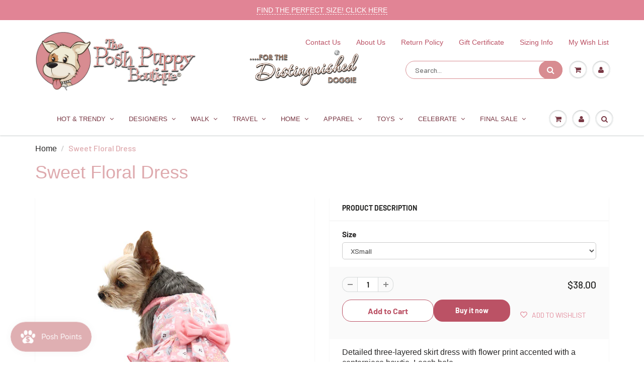

--- FILE ---
content_type: text/javascript
request_url: https://static.klaviyo.com/onsite/js/runtime.238c348d2c1e53840a0d.js?cb=2
body_size: 8119
content:
!function(){"use strict";var e,a,t,n,r,o,d,c,f,i,b,l={},v={};function m(e){var a=v[e];if(void 0!==a)return a.exports;var t=v[e]={id:e,loaded:!1,exports:{}};return l[e].call(t.exports,t,t.exports,m),t.loaded=!0,t.exports}m.m=l,e=[],m.O=function(a,t,n,r){if(!t){var o=1/0;for(i=0;i<e.length;i++){t=e[i][0],n=e[i][1],r=e[i][2];for(var d=!0,c=0;c<t.length;c++)(!1&r||o>=r)&&Object.keys(m.O).every((function(e){return m.O[e](t[c])}))?t.splice(c--,1):(d=!1,r<o&&(o=r));if(d){e.splice(i--,1);var f=n();void 0!==f&&(a=f)}}return a}r=r||0;for(var i=e.length;i>0&&e[i-1][2]>r;i--)e[i]=e[i-1];e[i]=[t,n,r]},m.n=function(e){var a=e&&e.__esModule?function(){return e.default}:function(){return e};return m.d(a,{a:a}),a},t=Object.getPrototypeOf?function(e){return Object.getPrototypeOf(e)}:function(e){return e.__proto__},m.t=function(e,n){if(1&n&&(e=this(e)),8&n)return e;if("object"==typeof e&&e){if(4&n&&e.__esModule)return e;if(16&n&&"function"==typeof e.then)return e}var r=Object.create(null);m.r(r);var o={};a=a||[null,t({}),t([]),t(t)];for(var d=2&n&&e;"object"==typeof d&&!~a.indexOf(d);d=t(d))Object.getOwnPropertyNames(d).forEach((function(a){o[a]=function(){return e[a]}}));return o.default=function(){return e},m.d(r,o),r},m.d=function(e,a){for(var t in a)m.o(a,t)&&!m.o(e,t)&&Object.defineProperty(e,t,{enumerable:!0,get:a[t]})},m.f={},m.e=function(e){return Promise.all(Object.keys(m.f).reduce((function(a,t){return m.f[t](e,a),a}),[]))},m.u=function(e){return({135:"Render",144:"CleaveFormatting114",170:"CleaveFormatting14",203:"CleaveFormatting72",341:"vendors~CleaveFormatting37",445:"CleaveFormatting196",532:"styles",554:"CleaveFormatting36",594:"CleaveFormatting74",595:"CleaveFormatting189",624:"CleaveFormatting237",652:"CleaveFormatting137",730:"CleaveFormatting158",751:"back-in-stock-dynamic-button-handler",803:"CleaveFormatting172",848:"CleaveFormatting152",888:"vendors~CleaveFormatting122",979:"CleaveFormatting141",981:"CleaveFormatting194",1052:"CleaveFormatting170",1063:"CleaveFormatting83",1094:"renderReviewsWidgets",1110:"CleaveFormatting102",1180:"CleaveFormatting30",1204:"CleaveFormatting62",1208:"CleaveFormatting164",1221:"CleaveFormatting135",1258:"CleaveFormatting41",1268:"vendors~CleaveFormatting18",1289:"CleaveFormatting48",1316:"vendors~customerHubRoot~renderFavoritesButton~renderFavoritesIconButton",1334:"CleaveFormatting47",1384:"CleaveFormatting178",1407:"CleaveFormatting151",1601:"CleaveFormatting239",1609:"vendors~CleaveFormatting103",1614:"CleaveFormatting116",1615:"CleaveFormatting146",1616:"CleaveFormatting101",1622:"CleaveFormatting119",1627:"renderFavoritesIconButton",1673:"CleaveFormatting20",1680:"ClientStore",1700:"kServiceStyles",1721:"CleaveFormatting79",1737:"CleaveFormatting241",1771:"CleaveFormatting24",1779:"CleaveFormatting154",1790:"CleaveFormatting245",1820:"CleaveFormatting23",1829:"CleaveFormatting26",1831:"CleaveFormatting1",1897:"CleaveFormatting197",1990:"vendors~CleaveFormatting236",2002:"CleaveFormatting177",2003:"CleaveFormatting184",2039:"CleaveFormatting127",2127:"CleaveFormatting78",2135:"CleaveFormatting22",2164:"CleaveFormatting56",2178:"CleaveFormatting82",2300:"CleaveFormatting65",2347:"CleaveFormatting207",2362:"CleaveFormatting216",2441:"vendors~CleaveFormatting112",2460:"CleaveFormatting231",2462:"sharedUtils",2567:"CleaveFormatting9",2596:"CleaveFormatting210",2620:"CleaveFormatting202",2669:"vendors~CleaveFormatting229",2704:"CleaveFormatting109",2738:"CleaveFormatting143",2765:"vendors~renderReviewsWidgets",2780:"atlas-translations0",2793:"vendors~CleaveFormatting10",2822:"CleaveFormatting204",2830:"CleaveFormatting0",2879:"CleaveFormatting124",2897:"sentry",2925:"CleaveFormatting3",2974:"CleaveFormatting67",2985:"CleaveFormatting226",2987:"CleaveFormatting31",3016:"CleaveFormatting186",3027:"vendors~CleaveFormatting59",3028:"CleaveFormatting222",3050:"vendors~SmsMarketingConsentForm~EditProfileForm",3070:"CleaveFormatting95",3096:"CleaveFormatting111",3119:"CleaveFormatting149",3251:"CleaveFormatting145",3253:"CleaveFormatting52",3282:"SmsMarketingConsentForm",3300:"CleaveFormatting140",3314:"CleaveFormatting16",3323:"CleaveFormatting93",3332:"vendors~CleaveFormatting126",3370:"CleaveFormatting80",3443:"default~customerHubRoot~renderFavoritesButton~renderFavoritesIconButton",3518:"vendors~CleaveFormatting",3523:"CleaveFormatting19",3541:"CleaveFormatting81",3561:"default~Render~ClientStore~",3613:"CleaveFormatting218",3615:"CleaveFormatting92",3651:"CleaveFormatting153",3697:"CleaveFormatting169",3740:"CleaveFormatting220",3752:"CleaveFormatting205",3800:"CleaveFormatting130",3841:"CleaveFormatting54",3858:"CleaveFormatting2",3867:"apiReviews",3923:"CleaveFormatting61",3975:"CleaveFormatting173",4014:"CleaveFormatting91",4062:"CleaveFormatting131",4077:"vendors~cleave",4182:"CleaveFormatting176",4205:"CleaveFormatting43",4298:"CleaveFormatting155",4330:"CleaveFormatting13",4333:"CleaveFormatting234",4341:"CleaveFormatting70",4371:"vendors~PhoneNumberInput",4376:"CleaveFormatting99",4535:"CleaveFormatting75",4573:"default~in_app_forms~signup_forms~onsite-triggering",4604:"vendors~CleaveFormatting235",4620:"CleaveFormatting201",4626:"renderFaqWidget",4661:"default~customerHubRoot~~renderFavoritesButton~renderFavoritesIconButton~renderFaqWidget",4858:"CleaveFormatting68",4877:"CleaveFormatting142",4912:"CleaveFormatting15",4947:"vendors~CleaveFormatting60",4983:"Dropdown",5048:"CleaveFormatting217",5174:"CleaveFormatting168",5182:"CleaveFormatting180",5207:"CleaveFormatting175",5233:"CleaveFormatting188",5234:"CleaveFormatting84",5240:"CleaveFormatting144",5247:"CleaveFormatting162",5270:"CleaveFormatting113",5296:"vendors~CleaveFormatting179",5349:"CleaveFormatting64",5355:"CleaveFormatting115",5384:"CleaveFormatting97",5389:"CleaveFormatting29",5395:"CleaveFormatting200",5492:"default~Render~back-in-stock-dynamic-button-handler~ClientStore~",5521:"CleaveFormatting136",5636:"CleaveFormatting57",5683:"CleaveFormatting160",5712:"CleaveFormatting193",5773:"CleaveFormatting88",5792:"CleaveFormatting33",5806:"CleaveFormatting219",5911:"CleaveFormatting187",5923:"vendors~in_app_forms~signup_forms~reviews~event_adapter~telemetry~onsite-triggering~customerHubRoot~renderFavoritesButton~renderFavoritesIconButton~renderFaqWidget",5927:"CleaveFormatting86",5939:"vendors~CleaveFormatting118",5946:"CleaveFormatting76",6014:"CleaveFormatting190",6025:"CleaveFormatting215",6030:"CleaveFormatting166",6043:"CleaveFormatting224",6119:"vendors~CleaveFormatting5",6184:"CleaveFormatting121",6263:"CleaveFormatting108",6335:"CleaveFormatting221",6398:"vendors~CleaveFormatting4",6402:"CleaveFormatting213",6419:"CleaveFormatting238",6427:"CleaveFormatting157",6453:"CleaveFormatting40",6493:"vendors~CleaveFormatting208",6656:"vendors~customerHubRoot~renderFavoritesButton~renderFavoritesIconButton~renderFaqWidget",6688:"CleaveFormatting11",6708:"CleaveFormatting225",6734:"CleaveFormatting45",6796:"CleaveFormatting123",6908:"PhoneNumberInput",6976:"CleaveFormatting192",7041:"CleaveFormatting125",7050:"CleaveFormatting232",7184:"CleaveFormatting133",7194:"CleaveFormatting55",7215:"CleaveFormatting244",7260:"vendors~CleaveFormatting12",7262:"CleaveFormatting159",7265:"vendors~CleaveFormatting150",7281:"CleaveFormatting104",7306:"vendors~CleaveFormatting223",7337:"vendors~CleaveFormatting110",7394:"CleaveFormatting183",7402:"CleaveFormatting209",7412:"CleaveFormatting148",7429:"CleaveFormatting167",7432:"CleaveFormatting199",7473:"customerHubRoot",7496:"vendors~customerHubRoot",7534:"vendors~CleaveFormatting147",7537:"vendors~in_app_forms~signup_forms~client_identity~event_adapter~telemetry~onsite-triggering",7564:"CleaveFormatting132",7599:"CleaveFormatting89",7639:"CleaveFormatting161",7696:"CleaveFormatting228",7707:"CleaveFormatting195",7752:"CleaveFormatting230",7756:"vendors~CleaveFormatting212",7799:"CleaveFormatting117",7829:"CleaveFormatting139",7840:"CleaveFormatting25",7934:"CleaveFormatting87",8117:"vendors~CleaveFormatting27",8165:"CleaveFormatting182",8176:"CleaveFormatting44",8229:"CleaveFormatting8",8253:"CleaveFormatting243",8254:"CleaveFormatting185",8256:"CleaveFormatting138",8257:"default~onsite-back-in-stock~Render~ClientStore~",8267:"CleaveFormatting6",8336:"CleaveFormatting63",8416:"vendors~",8447:"CleaveFormatting165",8482:"CleaveFormatting171",8527:"CleaveFormatting128",8533:"CleaveFormatting181",8557:"CleaveFormatting34",8562:"CleaveFormatting50",8644:"CleaveFormatting227",8664:"CleaveFormatting134",8746:"CleaveFormatting120",8760:"vendors~event_adapter~onsite-back-in-stock~Render~ClientStore~",8763:"CleaveFormatting51",8764:"CleaveFormatting105",8845:"vendors~CleaveFormatting32",8846:"CleaveFormatting7",8870:"CleaveFormatting28",8889:"CleaveFormatting69",8894:"CleaveFormatting38",8923:"CleaveFormatting94",8963:"CleaveFormatting66",8978:"CleaveFormatting85",9e3:"CleaveFormatting156",9007:"CleaveFormatting198",9037:"CleaveFormatting53",9047:"CleaveFormatting100",9072:"CleaveFormatting71",9081:"vendors~CleaveFormatting77",9083:"CleaveFormatting163",9084:"CleaveFormatting58",9095:"CleaveFormatting96",9143:"vendors~Render",9164:"CleaveFormatting49",9259:"CleaveFormatting191",9282:"EditProfileForm",9291:"CleaveFormatting246",9326:"CleaveFormatting21",9445:"vendors~CleaveFormatting90",9472:"CleaveFormatting35",9524:"CleaveFormatting203",9534:"CleaveFormatting46",9565:"CleaveFormatting174",9600:"CleaveFormatting240",9603:"CleaveFormatting214",9616:"CleaveFormatting39",9620:"CleaveFormatting242",9642:"vendors~CleaveFormatting233",9734:"vendors~PhoneNumberInput~Dropdown",9736:"CleaveFormatting107",9783:"CleaveFormatting206",9794:"CleaveFormatting106",9817:"CleaveFormatting17",9836:"default~customerHubRoot~renderFavoritesButton~renderFavoritesIconButton~renderFaqWidget",9856:"CleaveFormatting129",9880:"renderFavoritesButton",9881:"CleaveFormatting73",9901:"CleaveFormatting211",9973:"CleaveFormatting42"}[e]||e)+"."+{135:"431e87cb0cab26a1c70b",144:"25885e808e860c9bfdfe",170:"f2c3ce3194bd91b84989",203:"af3d1798885b8ea49374",341:"fc186261f594e014bf8e",409:"6a3dc7d4c81474636ed8",445:"607b2ebac72235f15784",532:"3e7fa65f2ececea7cad2",554:"4e68b31a4e39ca89d2d5",594:"8583fd2f6d0b820283c6",595:"450888f11d732bda485e",624:"6f9cb74d153958c5da2e",652:"784f59d8ed41ec6aac91",730:"85de67ee9d58cb2d0885",751:"1fb6dd31d12335df435a",803:"507a5159e6756ae7f748",848:"177c985c8135883afb87",888:"71fae376d5de8209c175",979:"0402b53781d041680a62",981:"ed1bcbbf4caf0566ef21",1052:"2bc0b00e989755e5a3c7",1063:"827b1833da1629f562d5",1094:"53369b81ef8f72a3e70c",1110:"2996e10eab496b85b200",1180:"c6fc86177513b0167561",1204:"00576aab77dd538d6ca1",1208:"eded4fcc8007c36cb1e8",1221:"5de96f2d5ddf0f1fe000",1258:"7fb2e31288a02956824b",1268:"d9dc7b0b2e7346bf0e4d",1289:"1197a9916fb665bbc236",1316:"21e4cbdb3be862d38112",1334:"5fab99858374617ef7a8",1384:"5957234f3d317e8e4d60",1407:"12bf22b80755234af237",1601:"62d3ffa538956291564a",1609:"a00fdb38ea826384ac7b",1614:"7bac973c0bd2594cbe7c",1615:"9e6e7884ea3c4059775b",1616:"8d7f4789f83226e968c8",1622:"502d0f1734d547f632dc",1627:"1dd6c2f93a80c6350677",1673:"f953d679cd1a118ba0c8",1680:"71b80e24d15fcab5e111",1700:"618911859b2ed577e68e",1721:"ae13ce8e2ebd26734982",1737:"b337b77740539d09065f",1771:"14dfaabb2e538f33bee4",1779:"5c50e44f8fd2709ee805",1790:"c116a5be6b56e6755d5b",1820:"500d382b76e2203cbba7",1829:"09740b0f4b018ca12b86",1831:"1319fe53e70bc35fa203",1897:"143f67f45434c5699837",1990:"d6d9c4a380da9ff4445b",2002:"e7f5fc21a9f9fd88cf2d",2003:"cb4d555bd62c1e2667c1",2039:"40151a4e09cbe944b571",2127:"a987cc9db5b451209c6d",2135:"52065556566f2e043474",2164:"ae62f71acbf25ed9a9ba",2178:"b179add6d24593701d12",2300:"be83e382fa02f7e3a1f1",2347:"20811b9b3fbe555021f9",2362:"65366945249b1b963645",2441:"ec4605fd132c0262860a",2460:"7fc3cb56016e8330c0ee",2462:"19f99e4ddbadf6edc880",2567:"6aaf0f24a476013eeb08",2596:"703d2f6ba0cb4bc56f5f",2620:"edbe56075a674274ade2",2669:"b75a2a48439bf4559a4c",2704:"77951d52b02837f43707",2738:"faca8c1fea1f3a584a19",2765:"51cc8193ab517437cd6e",2780:"e95e55f2782299f52f35",2793:"af9b5d7cf3b5eb06fd45",2822:"62e896b8e22727a9bee4",2830:"9b268b7df6bdc23371d1",2879:"be1b381e5c1448707712",2897:"66e12065df246b5ebbbb",2925:"0417f2bb8a79a182da52",2974:"9f2774348a327f497d2f",2985:"5fd3e7437eba3221b0ad",2987:"48856578c1150bcc8fc7",3016:"f34a8daa8042a8cf2fce",3027:"03ec6ae6b8669be04980",3028:"48f348e66f81274d45a9",3050:"96fc924bffdbf96125be",3070:"20ec1c775a167a9f3546",3096:"ea519c4e0e657988685c",3119:"d77c025b64288ecb90bc",3251:"c8e0dd29ceb6d125b096",3253:"6a333445373f234c1158",3282:"9f186eb870de87041c17",3300:"d5e03442d755eba83a07",3314:"c000f786eaf04d255269",3323:"52b682543792c311b12e",3332:"22faa3b774f3f8eef668",3370:"7ba7e089a2ef4c7f1bda",3443:"bbe68011d95d1bfb9add",3518:"602bc60338c01699c7fc",3523:"4ad237a97242a09f3b0d",3541:"bf3986bad28f72409585",3561:"2d200722c8348b1d80cb",3613:"3821e3274956fb4ea320",3615:"8c25b60354af038d83ac",3651:"defa539c01ee93dc745b",3697:"79c2dfa8b75b78acd37f",3740:"2c9073f1055f9897bf08",3752:"6192299b8fc373d47d22",3800:"100b7de9fc4794fd63b9",3841:"72c15cb33edccd63f542",3858:"5e362f466be65d9c6cc6",3867:"abbb8140f670a7ba6f45",3923:"4b86a9eb7091d8680740",3975:"f56d4f272c9d18a18ea3",4014:"f700eee13b688790c5da",4062:"686e789dbd804a79fba3",4077:"25505b892d2810563039",4182:"878580f232a2a6cf1fc8",4205:"b4a16678968fd199e04a",4298:"41455448cee387cd911c",4330:"101ef5d828dfd5ade1e5",4333:"a0307cf07909c17fb1fc",4341:"3c67e0f95dde5180edee",4371:"e2ebaaf085cb9e418376",4376:"aff8a913ecaa8fa42256",4535:"f4aab477c1e268298d40",4573:"462bbf67db0bce6596da",4604:"9a2c321c3906a5ef557f",4620:"a93b40c11f25f583e9cc",4626:"d073ce57a5976aab398d",4661:"1a78faf36d13e312c494",4777:"7024b00c253ea2e679c9",4858:"d0401b971c91e72da579",4877:"cfad7788cf1f66f39592",4912:"abd467e20e35502980c5",4947:"9ad5a64843512f32d233",4983:"6eb95b5088e2bba16af1",5048:"0afb7f24abc6d545c26c",5174:"71b46426af0b362dc1b3",5182:"c51a3ad6d0dbdffdb0c9",5207:"6e1c9ce1f81d09b55d51",5233:"5bafa7e38336f699de1d",5234:"04111b9f9bb37094e8d4",5240:"6b44ff8b7d3e53884013",5247:"7cc444c90f4691b80381",5270:"ffde665d4322cffcba96",5296:"3b079646ecc876589087",5349:"7f815d2929a6fe33a484",5355:"5120fe2ebb6ec9723a80",5384:"9adb7f76cbe61149efe1",5389:"cd54e51a5ab1413b5561",5395:"81f70045e23d904d159d",5492:"0cbb01c7213f4fa6f190",5521:"fd80004df7fa36c89313",5636:"3fd79148f97f8a924ff0",5683:"950671e2a71a4175011e",5712:"8c88244e39efb8776db2",5773:"27e9708c7ad09b3e9a9c",5792:"48e48b5646b819c40230",5806:"279f45cf58ba21574093",5911:"cf4645979a592bf30dbc",5923:"c4a654aeb90c3b558d39",5927:"1ce602b91803cf91e94c",5939:"654b672fdd350cb02ab9",5946:"b1141a609c0950db2a2d",6014:"38cbe26e8ad132582d60",6025:"9223b907e758d4169da4",6030:"f3b3751848b67683c266",6043:"fbe603e10a0c5e91ec01",6119:"d95009d27f253f766b30",6184:"c90b9f3e6fb31ef341a6",6263:"33bfd20292433dcd62da",6335:"01df3ddab9f3c8a2faae",6398:"00f58b0f5e4a76aec5d4",6402:"1574bfd625ee2f4bd445",6419:"0e77d660ad38d4ddd4b6",6427:"7179ee1098d4f595afd5",6453:"f1241bd2dddf08dd0a9b",6493:"9d8fa67adc9c4a8fb2c6",6656:"d1157b1c129d4ae08932",6688:"9a74d27f99d996fde15f",6708:"db8a25bc895874814c30",6734:"e99987e4d38998b0f3d1",6796:"26243400a2ff5f4c435e",6908:"4e5e05709edd4da92658",6976:"74deeb2ff947a2c48a4f",7041:"b9c40fc2f61c2a57713b",7050:"bbc5e09bc22cfd0394ed",7184:"1eb9eccddcc70e3575a1",7194:"623a5271ebae9bfd8a10",7215:"936fc6e7d1382bbdd9b9",7260:"2c0c89ed2ac77cf3019d",7262:"da8cd1d3038f0722d75e",7265:"b8c9d271ca90ed5a5552",7281:"9f16fcab06989358dbb0",7306:"463800e783c4385dbfef",7337:"b7dcc661a332071ef08b",7394:"4699811f753e033836ac",7402:"4a06bc65083deac63911",7412:"138c0ac53644349f92ff",7429:"11e39094b657d6ea3830",7432:"2f6c0bd0e4c465ad78ef",7473:"c64d1ccbdbb2d76fab35",7496:"1da5a2cc19d915ed2305",7534:"1cd3812a2e5348fbdc3e",7537:"4768afcea6fedb2d7bdb",7564:"4e977c8c55dee88cd46c",7599:"91113a6accb857184fad",7639:"f98dd7911245f82aa3f6",7696:"3bd0114b739c31115820",7707:"3a7f3c006215d24a445d",7752:"d76edcdbe35870da071c",7756:"a30b344d2e0ea4781ab3",7799:"8b67f9e94f908cdadffa",7829:"2d5c517d0bc6f3c7571b",7840:"e7cff0e9ba3a3bbb4b89",7934:"cb9a1c5066275f9f4ef7",8117:"e77513dc261a79c3f95b",8165:"2ca17343003985dcd2d5",8176:"3a784d900eadea90ea49",8229:"76a081036af26d72b830",8253:"9cf515d282fe18d62e5f",8254:"050f15f48e82d000747e",8256:"e0ff066db52d36de8088",8257:"52c6658a4cfde343b7a3",8267:"7a5c6118874d68828aa3",8336:"9318dadb91cc6fe71795",8416:"592603eb5d32dda8ee66",8447:"116d90a3b3d8f4985dc8",8482:"cab5ddeffdb36e30dd4e",8527:"5b843a23a9f1460c6656",8533:"4e1373af931e874e8577",8557:"2ee6571f44c6d162a3a6",8562:"aeba89e8d5c6aefb88df",8644:"1869b063f80051ba3808",8664:"7121d47923e3c7e701c9",8746:"7cc03e960b072dbc213d",8760:"3107525c2fe4964fa98b",8763:"8d3c20b5a60c66d9faa7",8764:"2495541973e189001ad6",8845:"518f9b141afb60b61143",8846:"233a76f1dbdaad7c48bf",8870:"b779e852123137b5018b",8889:"36b9ecde6a45a34fa680",8894:"bb3be301fc144cbc8d3b",8923:"e34df00dc93393e9e631",8963:"0e932c80a12ac9d4aa17",8978:"634c02c806def40896a3",9e3:"ae8bba2270f496e06e87",9007:"f2bbcc4c4d4263c2670c",9037:"31bd10c72685708a5483",9047:"641bfb7f7aa51a01a6e9",9072:"778c8fa4cb0ba7850fb5",9081:"77e1dc98662d131b449f",9083:"a84afbb715b4c805943d",9084:"b6a7cbb49dadefb1fa2c",9095:"6a45ec5b6980e48ecd56",9143:"5831bb592d01bfdaa627",9164:"f68a93ba86b5cf59e6c9",9259:"aff757cb014a06c8ae83",9282:"27b45d04a7a7cdc4e440",9291:"ff821da0a6177ec36a10",9326:"19864b3e6026f749d124",9445:"2a424f5832ef670e4ed9",9472:"bfb37fca44d0344d489f",9524:"19beb8e4c924fbab9759",9534:"a3d98322c7c9a46da849",9565:"b5c58e46beaffaabd6dd",9600:"94af6f26e661468eb221",9603:"41ce930b359de5bde532",9616:"b92ff79e413b59669502",9620:"405c19cefe2ba8eb6529",9642:"c3d83865d3000ca41f9c",9734:"27beba58eb2fb2bad655",9736:"efd3b5a6ea52bfdb2b14",9783:"1219edb67025b9910c2e",9794:"be1d8350d416e27b0317",9817:"24b6243e9004d9e83f89",9836:"58db3d5a67a3dd7ba627",9856:"ff3d6c518f86139b43d9",9880:"d455b952cca8434b98e0",9881:"9cedcdd3a7aac6d9282f",9901:"830714dce030fb95bf27",9973:"a12b89b01d24bb770017"}[e]+".js"},m.miniCssF=function(e){return e+"."+{532:"f5cf641d94bc70223e6f",1700:"50564f23bfa749c22025"}[e]+".css"},m.g=function(){if("object"==typeof globalThis)return globalThis;try{return this||new Function("return this")()}catch(e){if("object"==typeof window)return window}}(),m.o=function(e,a){return Object.prototype.hasOwnProperty.call(e,a)},n={},r="@klaviyo/onsite-modules:",m.l=function(e,a,t,o){if(n[e])n[e].push(a);else{var d,c;if(void 0!==t)for(var f=document.getElementsByTagName("script"),i=0;i<f.length;i++){var b=f[i];if(b.getAttribute("src")==e||b.getAttribute("data-webpack")==r+t){d=b;break}}d||(c=!0,(d=document.createElement("script")).charset="utf-8",d.timeout=120,m.nc&&d.setAttribute("nonce",m.nc),d.setAttribute("data-webpack",r+t),d.src=e,0!==d.src.indexOf(window.location.origin+"/")&&(d.crossOrigin="anonymous")),n[e]=[a];var l=function(a,t){d.onerror=d.onload=null,clearTimeout(v);var r=n[e];if(delete n[e],d.parentNode&&d.parentNode.removeChild(d),r&&r.forEach((function(e){return e(t)})),a)return a(t)},v=setTimeout(l.bind(null,void 0,{type:"timeout",target:d}),12e4);d.onerror=l.bind(null,d.onerror),d.onload=l.bind(null,d.onload),c&&document.head.appendChild(d)}},m.r=function(e){"undefined"!=typeof Symbol&&Symbol.toStringTag&&Object.defineProperty(e,Symbol.toStringTag,{value:"Module"}),Object.defineProperty(e,"__esModule",{value:!0})},m.nmd=function(e){return e.paths=[],e.children||(e.children=[]),e},m.p="https://static.klaviyo.com/onsite/js/",o=m.u,d=m.e,c=new Map,f=new Map,m.u=function(e){return o(e)+(c.has(e)?"?"+c.get(e):"")},m.e=function(e){return d(e).catch((function(a){var t=f.has(e)?f.get(e):3;if(t<1){var n=o(e);throw a.message="Loading chunk "+e+" failed after 3 retries.\n("+n+")",a.request=n,a}return new Promise((function(a){var n=3-t+1;setTimeout((function(){var r="cache-bust=true&retry-attempt="+n;c.set(e,r),f.set(e,t-1),a(m.e(e))}),300)}))}))},i=function(e){return new Promise((function(a,t){var n=m.miniCssF(e),r=m.p+n;if(function(e,a){for(var t=document.getElementsByTagName("link"),n=0;n<t.length;n++){var r=(d=t[n]).getAttribute("data-href")||d.getAttribute("href");if("stylesheet"===d.rel&&(r===e||r===a))return d}var o=document.getElementsByTagName("style");for(n=0;n<o.length;n++){var d;if((r=(d=o[n]).getAttribute("data-href"))===e||r===a)return d}}(n,r))return a();!function(e,a,t,n){var r=document.createElement("link");r.rel="stylesheet",r.type="text/css",r.onerror=r.onload=function(o){if(r.onerror=r.onload=null,"load"===o.type)t();else{var d=o&&("load"===o.type?"missing":o.type),c=o&&o.target&&o.target.href||a,f=new Error("Loading CSS chunk "+e+" failed.\n("+c+")");f.code="CSS_CHUNK_LOAD_FAILED",f.type=d,f.request=c,r.parentNode.removeChild(r),n(f)}},r.href=a,0!==r.href.indexOf(window.location.origin+"/")&&(r.crossOrigin="anonymous"),document.head.appendChild(r)}(e,r,a,t)}))},b={3666:0},m.f.miniCss=function(e,a){b[e]?a.push(b[e]):0!==b[e]&&{532:1,1700:1}[e]&&a.push(b[e]=i(e).then((function(){b[e]=0}),(function(a){throw delete b[e],a})))},function(){m.b=document.baseURI||self.location.href;var e={3666:0};m.f.j=function(a,t){var n=m.o(e,a)?e[a]:void 0;if(0!==n)if(n)t.push(n[2]);else if(3666!=a){var r=new Promise((function(t,r){n=e[a]=[t,r]}));t.push(n[2]=r);var o=m.p+m.u(a),d=new Error;m.l(o,(function(t){if(m.o(e,a)&&(0!==(n=e[a])&&(e[a]=void 0),n)){var r=t&&("load"===t.type?"missing":t.type),o=t&&t.target&&t.target.src;d.message="Loading chunk "+a+" failed.\n("+r+": "+o+")",d.name="ChunkLoadError",d.type=r,d.request=o,n[1](d)}}),"chunk-"+a,a)}else e[a]=0},m.O.j=function(a){return 0===e[a]};var a=function(a,t){var n,r,o=t[0],d=t[1],c=t[2],f=0;if(o.some((function(a){return 0!==e[a]}))){for(n in d)m.o(d,n)&&(m.m[n]=d[n]);if(c)var i=c(m)}for(a&&a(t);f<o.length;f++)r=o[f],m.o(e,r)&&e[r]&&e[r][0](),e[r]=0;return m.O(i)},t=self.webpackChunk_klaviyo_onsite_modules=self.webpackChunk_klaviyo_onsite_modules||[];t.forEach(a.bind(null,0)),t.push=a.bind(null,t.push.bind(t))}(),m.nc=void 0}();

--- FILE ---
content_type: text/javascript
request_url: https://cdn.shopify.com/extensions/019bfc96-3236-73da-8716-306e73dfb520/ymq-product-options-variants-423/assets/ymq-option.js
body_size: 146176
content:
!function(e,t){"use strict";"object"==typeof module&&"object"==typeof module.exports?module.exports=e.document?t(e,!0):function(e){if(!e.document)throw new Error("jQuery requires a window with a document");return t(e)}:t(e)}("undefined"!=typeof window?window:this,function(C,e){"use strict";var t=[],r=Object.getPrototypeOf,s=t.slice,g=t.flat?function(e){return t.flat.call(e)}:function(e){return t.concat.apply([],e)},u=t.push,i=t.indexOf,n={},o=n.toString,y=n.hasOwnProperty,a=y.toString,l=a.call(Object),v={},m=function(e){return"function"==typeof e&&"number"!=typeof e.nodeType&&"function"!=typeof e.item},x=function(e){return null!=e&&e===e.window},E=C.document,c={type:!0,src:!0,nonce:!0,noModule:!0};function b(e,t,n){var r,i,o=(n=n||E).createElement("script");if(o.text=e,t)for(r in c)(i=t[r]||t.getAttribute&&t.getAttribute(r))&&o.setAttribute(r,i);n.head.appendChild(o).parentNode.removeChild(o)}function w(e){return null==e?e+"":"object"==typeof e||"function"==typeof e?n[o.call(e)]||"object":typeof e}var f="3.6.1",S=function(e,t){return new S.fn.init(e,t)};function p(e){var t=!!e&&"length"in e&&e.length,n=w(e);return!m(e)&&!x(e)&&("array"===n||0===t||"number"==typeof t&&0<t&&t-1 in e)}S.fn=S.prototype={jquery:f,constructor:S,length:0,toArray:function(){return s.call(this)},get:function(e){return null==e?s.call(this):e<0?this[e+this.length]:this[e]},pushStack:function(e){var t=S.merge(this.constructor(),e);return t.prevObject=this,t},each:function(e){return S.each(this,e)},map:function(n){return this.pushStack(S.map(this,function(e,t){return n.call(e,t,e)}))},slice:function(){return this.pushStack(s.apply(this,arguments))},first:function(){return this.eq(0)},last:function(){return this.eq(-1)},even:function(){return this.pushStack(S.grep(this,function(e,t){return(t+1)%2}))},odd:function(){return this.pushStack(S.grep(this,function(e,t){return t%2}))},eq:function(e){var t=this.length,n=+e+(e<0?t:0);return this.pushStack(0<=n&&n<t?[this[n]]:[])},end:function(){return this.prevObject||this.constructor()},push:u,sort:t.sort,splice:t.splice},S.extend=S.fn.extend=function(){var e,t,n,r,i,o,a=arguments[0]||{},s=1,u=arguments.length,l=!1;for("boolean"==typeof a&&(l=a,a=arguments[s]||{},s++),"object"==typeof a||m(a)||(a={}),s===u&&(a=this,s--);s<u;s++)if(null!=(e=arguments[s]))for(t in e)r=e[t],"__proto__"!==t&&a!==r&&(l&&r&&(S.isPlainObject(r)||(i=Array.isArray(r)))?(n=a[t],o=i&&!Array.isArray(n)?[]:i||S.isPlainObject(n)?n:{},i=!1,a[t]=S.extend(l,o,r)):void 0!==r&&(a[t]=r));return a},S.extend({expando:"jQuery"+(f+Math.random()).replace(/\D/g,""),isReady:!0,error:function(e){throw new Error(e)},noop:function(){},isPlainObject:function(e){var t,n;return!(!e||"[object Object]"!==o.call(e))&&(!(t=r(e))||"function"==typeof(n=y.call(t,"constructor")&&t.constructor)&&a.call(n)===l)},isEmptyObject:function(e){var t;for(t in e)return!1;return!0},globalEval:function(e,t,n){b(e,{nonce:t&&t.nonce},n)},each:function(e,t){var n,r=0;if(p(e)){for(n=e.length;r<n;r++)if(!1===t.call(e[r],r,e[r]))break}else for(r in e)if(!1===t.call(e[r],r,e[r]))break;return e},makeArray:function(e,t){var n=t||[];return null!=e&&(p(Object(e))?S.merge(n,"string"==typeof e?[e]:e):u.call(n,e)),n},inArray:function(e,t,n){return null==t?-1:i.call(t,e,n)},merge:function(e,t){for(var n=+t.length,r=0,i=e.length;r<n;r++)e[i++]=t[r];return e.length=i,e},grep:function(e,t,n){for(var r=[],i=0,o=e.length,a=!n;i<o;i++)!t(e[i],i)!==a&&r.push(e[i]);return r},map:function(e,t,n){var r,i,o=0,a=[];if(p(e))for(r=e.length;o<r;o++)null!=(i=t(e[o],o,n))&&a.push(i);else for(o in e)null!=(i=t(e[o],o,n))&&a.push(i);return g(a)},guid:1,support:v}),"function"==typeof Symbol&&(S.fn[Symbol.iterator]=t[Symbol.iterator]),S.each("Boolean Number String Function Array Date RegExp Object Error Symbol".split(" "),function(e,t){n["[object "+t+"]"]=t.toLowerCase()});var d=function(n){var e,d,b,o,i,h,f,g,w,u,l,T,C,a,E,y,s,c,v,S="sizzle"+1*new Date,p=n.document,k=0,r=0,m=ue(),x=ue(),A=ue(),N=ue(),j=function(e,t){return e===t&&(l=!0),0},D={}.hasOwnProperty,t=[],q=t.pop,L=t.push,H=t.push,O=t.slice,P=function(e,t){for(var n=0,r=e.length;n<r;n++)if(e[n]===t)return n;return-1},R="checked|selected|async|autofocus|autoplay|controls|defer|disabled|hidden|ismap|loop|multiple|open|readonly|required|scoped",M="[\\x20\\t\\r\\n\\f]",I="(?:\\\\[\\da-fA-F]{1,6}"+M+"?|\\\\[^\\r\\n\\f]|[\\w-]|[^\0-\\x7f])+",W="\\["+M+"*("+I+")(?:"+M+"*([*^$|!~]?=)"+M+"*(?:'((?:\\\\.|[^\\\\'])*)'|\"((?:\\\\.|[^\\\\\"])*)\"|("+I+"))|)"+M+"*\\]",F=":("+I+")(?:\\((('((?:\\\\.|[^\\\\'])*)'|\"((?:\\\\.|[^\\\\\"])*)\")|((?:\\\\.|[^\\\\()[\\]]|"+W+")*)|.*)\\)|)",$=new RegExp(M+"+","g"),B=new RegExp("^"+M+"+|((?:^|[^\\\\])(?:\\\\.)*)"+M+"+$","g"),_=new RegExp("^"+M+"*,"+M+"*"),z=new RegExp("^"+M+"*([>+~]|"+M+")"+M+"*"),U=new RegExp(M+"|>"),X=new RegExp(F),V=new RegExp("^"+I+"$"),G={ID:new RegExp("^#("+I+")"),CLASS:new RegExp("^\\.("+I+")"),TAG:new RegExp("^("+I+"|[*])"),ATTR:new RegExp("^"+W),PSEUDO:new RegExp("^"+F),CHILD:new RegExp("^:(only|first|last|nth|nth-last)-(child|of-type)(?:\\("+M+"*(even|odd|(([+-]|)(\\d*)n|)"+M+"*(?:([+-]|)"+M+"*(\\d+)|))"+M+"*\\)|)","i"),bool:new RegExp("^(?:"+R+")$","i"),needsContext:new RegExp("^"+M+"*[>+~]|:(even|odd|eq|gt|lt|nth|first|last)(?:\\("+M+"*((?:-\\d)?\\d*)"+M+"*\\)|)(?=[^-]|$)","i")},Y=/HTML$/i,Q=/^(?:input|select|textarea|button)$/i,J=/^h\d$/i,K=/^[^{]+\{\s*\[native \w/,Z=/^(?:#([\w-]+)|(\w+)|\.([\w-]+))$/,ee=/[+~]/,te=new RegExp("\\\\[\\da-fA-F]{1,6}"+M+"?|\\\\([^\\r\\n\\f])","g"),ne=function(e,t){var n="0x"+e.slice(1)-65536;return t||(n<0?String.fromCharCode(n+65536):String.fromCharCode(n>>10|55296,1023&n|56320))},re=/([\0-\x1f\x7f]|^-?\d)|^-$|[^\0-\x1f\x7f-\uFFFF\w-]/g,ie=function(e,t){return t?"\0"===e?"\ufffd":e.slice(0,-1)+"\\"+e.charCodeAt(e.length-1).toString(16)+" ":"\\"+e},oe=function(){T()},ae=be(function(e){return!0===e.disabled&&"fieldset"===e.nodeName.toLowerCase()},{dir:"parentNode",next:"legend"});try{H.apply(t=O.call(p.childNodes),p.childNodes),t[p.childNodes.length].nodeType}catch(e){H={apply:t.length?function(e,t){L.apply(e,O.call(t))}:function(e,t){var n=e.length,r=0;while(e[n++]=t[r++]);e.length=n-1}}}function se(t,e,n,r){var i,o,a,s,u,l,c,f=e&&e.ownerDocument,p=e?e.nodeType:9;if(n=n||[],"string"!=typeof t||!t||1!==p&&9!==p&&11!==p)return n;if(!r&&(T(e),e=e||C,E)){if(11!==p&&(u=Z.exec(t)))if(i=u[1]){if(9===p){if(!(a=e.getElementById(i)))return n;if(a.id===i)return n.push(a),n}else if(f&&(a=f.getElementById(i))&&v(e,a)&&a.id===i)return n.push(a),n}else{if(u[2])return H.apply(n,e.getElementsByTagName(t)),n;if((i=u[3])&&d.getElementsByClassName&&e.getElementsByClassName)return H.apply(n,e.getElementsByClassName(i)),n}if(d.qsa&&!N[t+" "]&&(!y||!y.test(t))&&(1!==p||"object"!==e.nodeName.toLowerCase())){if(c=t,f=e,1===p&&(U.test(t)||z.test(t))){(f=ee.test(t)&&ve(e.parentNode)||e)===e&&d.scope||((s=e.getAttribute("id"))?s=s.replace(re,ie):e.setAttribute("id",s=S)),o=(l=h(t)).length;while(o--)l[o]=(s?"#"+s:":scope")+" "+xe(l[o]);c=l.join(",")}try{return H.apply(n,f.querySelectorAll(c)),n}catch(e){N(t,!0)}finally{s===S&&e.removeAttribute("id")}}}return g(t.replace(B,"$1"),e,n,r)}function ue(){var r=[];return function e(t,n){return r.push(t+" ")>b.cacheLength&&delete e[r.shift()],e[t+" "]=n}}function le(e){return e[S]=!0,e}function ce(e){var t=C.createElement("fieldset");try{return!!e(t)}catch(e){return!1}finally{t.parentNode&&t.parentNode.removeChild(t),t=null}}function fe(e,t){var n=e.split("|"),r=n.length;while(r--)b.attrHandle[n[r]]=t}function pe(e,t){var n=t&&e,r=n&&1===e.nodeType&&1===t.nodeType&&e.sourceIndex-t.sourceIndex;if(r)return r;if(n)while(n=n.nextSibling)if(n===t)return-1;return e?1:-1}function de(t){return function(e){return"input"===e.nodeName.toLowerCase()&&e.type===t}}function he(n){return function(e){var t=e.nodeName.toLowerCase();return("input"===t||"button"===t)&&e.type===n}}function ge(t){return function(e){return"form"in e?e.parentNode&&!1===e.disabled?"label"in e?"label"in e.parentNode?e.parentNode.disabled===t:e.disabled===t:e.isDisabled===t||e.isDisabled!==!t&&ae(e)===t:e.disabled===t:"label"in e&&e.disabled===t}}function ye(a){return le(function(o){return o=+o,le(function(e,t){var n,r=a([],e.length,o),i=r.length;while(i--)e[n=r[i]]&&(e[n]=!(t[n]=e[n]))})})}function ve(e){return e&&"undefined"!=typeof e.getElementsByTagName&&e}for(e in d=se.support={},i=se.isXML=function(e){var t=e&&e.namespaceURI,n=e&&(e.ownerDocument||e).documentElement;return!Y.test(t||n&&n.nodeName||"HTML")},T=se.setDocument=function(e){var t,n,r=e?e.ownerDocument||e:p;return r!=C&&9===r.nodeType&&r.documentElement&&(a=(C=r).documentElement,E=!i(C),p!=C&&(n=C.defaultView)&&n.top!==n&&(n.addEventListener?n.addEventListener("unload",oe,!1):n.attachEvent&&n.attachEvent("onunload",oe)),d.scope=ce(function(e){return a.appendChild(e).appendChild(C.createElement("div")),"undefined"!=typeof e.querySelectorAll&&!e.querySelectorAll(":scope fieldset div").length}),d.attributes=ce(function(e){return e.className="i",!e.getAttribute("className")}),d.getElementsByTagName=ce(function(e){return e.appendChild(C.createComment("")),!e.getElementsByTagName("*").length}),d.getElementsByClassName=K.test(C.getElementsByClassName),d.getById=ce(function(e){return a.appendChild(e).id=S,!C.getElementsByName||!C.getElementsByName(S).length}),d.getById?(b.filter.ID=function(e){var t=e.replace(te,ne);return function(e){return e.getAttribute("id")===t}},b.find.ID=function(e,t){if("undefined"!=typeof t.getElementById&&E){var n=t.getElementById(e);return n?[n]:[]}}):(b.filter.ID=function(e){var n=e.replace(te,ne);return function(e){var t="undefined"!=typeof e.getAttributeNode&&e.getAttributeNode("id");return t&&t.value===n}},b.find.ID=function(e,t){if("undefined"!=typeof t.getElementById&&E){var n,r,i,o=t.getElementById(e);if(o){if((n=o.getAttributeNode("id"))&&n.value===e)return[o];i=t.getElementsByName(e),r=0;while(o=i[r++])if((n=o.getAttributeNode("id"))&&n.value===e)return[o]}return[]}}),b.find.TAG=d.getElementsByTagName?function(e,t){return"undefined"!=typeof t.getElementsByTagName?t.getElementsByTagName(e):d.qsa?t.querySelectorAll(e):void 0}:function(e,t){var n,r=[],i=0,o=t.getElementsByTagName(e);if("*"===e){while(n=o[i++])1===n.nodeType&&r.push(n);return r}return o},b.find.CLASS=d.getElementsByClassName&&function(e,t){if("undefined"!=typeof t.getElementsByClassName&&E)return t.getElementsByClassName(e)},s=[],y=[],(d.qsa=K.test(C.querySelectorAll))&&(ce(function(e){var t;a.appendChild(e).innerHTML="<a id='"+S+"'></a><select id='"+S+"-\r\\' msallowcapture=''><option selected=''></option></select>",e.querySelectorAll("[msallowcapture^='']").length&&y.push("[*^$]="+M+"*(?:''|\"\")"),e.querySelectorAll("[selected]").length||y.push("\\["+M+"*(?:value|"+R+")"),e.querySelectorAll("[id~="+S+"-]").length||y.push("~="),(t=C.createElement("input")).setAttribute("name",""),e.appendChild(t),e.querySelectorAll("[name='']").length||y.push("\\["+M+"*name"+M+"*="+M+"*(?:''|\"\")"),e.querySelectorAll(":checked").length||y.push(":checked"),e.querySelectorAll("a#"+S+"+*").length||y.push(".#.+[+~]"),e.querySelectorAll("\\\f"),y.push("[\\r\\n\\f]")}),ce(function(e){e.innerHTML="<a href='' disabled='disabled'></a><select disabled='disabled'><option/></select>";var t=C.createElement("input");t.setAttribute("type","hidden"),e.appendChild(t).setAttribute("name","D"),e.querySelectorAll("[name=d]").length&&y.push("name"+M+"*[*^$|!~]?="),2!==e.querySelectorAll(":enabled").length&&y.push(":enabled",":disabled"),a.appendChild(e).disabled=!0,2!==e.querySelectorAll(":disabled").length&&y.push(":enabled",":disabled"),e.querySelectorAll("*,:x"),y.push(",.*:")})),(d.matchesSelector=K.test(c=a.matches||a.webkitMatchesSelector||a.mozMatchesSelector||a.oMatchesSelector||a.msMatchesSelector))&&ce(function(e){d.disconnectedMatch=c.call(e,"*"),c.call(e,"[s!='']:x"),s.push("!=",F)}),y=y.length&&new RegExp(y.join("|")),s=s.length&&new RegExp(s.join("|")),t=K.test(a.compareDocumentPosition),v=t||K.test(a.contains)?function(e,t){var n=9===e.nodeType?e.documentElement:e,r=t&&t.parentNode;return e===r||!(!r||1!==r.nodeType||!(n.contains?n.contains(r):e.compareDocumentPosition&&16&e.compareDocumentPosition(r)))}:function(e,t){if(t)while(t=t.parentNode)if(t===e)return!0;return!1},j=t?function(e,t){if(e===t)return l=!0,0;var n=!e.compareDocumentPosition-!t.compareDocumentPosition;return n||(1&(n=(e.ownerDocument||e)==(t.ownerDocument||t)?e.compareDocumentPosition(t):1)||!d.sortDetached&&t.compareDocumentPosition(e)===n?e==C||e.ownerDocument==p&&v(p,e)?-1:t==C||t.ownerDocument==p&&v(p,t)?1:u?P(u,e)-P(u,t):0:4&n?-1:1)}:function(e,t){if(e===t)return l=!0,0;var n,r=0,i=e.parentNode,o=t.parentNode,a=[e],s=[t];if(!i||!o)return e==C?-1:t==C?1:i?-1:o?1:u?P(u,e)-P(u,t):0;if(i===o)return pe(e,t);n=e;while(n=n.parentNode)a.unshift(n);n=t;while(n=n.parentNode)s.unshift(n);while(a[r]===s[r])r++;return r?pe(a[r],s[r]):a[r]==p?-1:s[r]==p?1:0}),C},se.matches=function(e,t){return se(e,null,null,t)},se.matchesSelector=function(e,t){if(T(e),d.matchesSelector&&E&&!N[t+" "]&&(!s||!s.test(t))&&(!y||!y.test(t)))try{var n=c.call(e,t);if(n||d.disconnectedMatch||e.document&&11!==e.document.nodeType)return n}catch(e){N(t,!0)}return 0<se(t,C,null,[e]).length},se.contains=function(e,t){return(e.ownerDocument||e)!=C&&T(e),v(e,t)},se.attr=function(e,t){(e.ownerDocument||e)!=C&&T(e);var n=b.attrHandle[t.toLowerCase()],r=n&&D.call(b.attrHandle,t.toLowerCase())?n(e,t,!E):void 0;return void 0!==r?r:d.attributes||!E?e.getAttribute(t):(r=e.getAttributeNode(t))&&r.specified?r.value:null},se.escape=function(e){return(e+"").replace(re,ie)},se.error=function(e){throw new Error("Syntax error, unrecognized expression: "+e)},se.uniqueSort=function(e){var t,n=[],r=0,i=0;if(l=!d.detectDuplicates,u=!d.sortStable&&e.slice(0),e.sort(j),l){while(t=e[i++])t===e[i]&&(r=n.push(i));while(r--)e.splice(n[r],1)}return u=null,e},o=se.getText=function(e){var t,n="",r=0,i=e.nodeType;if(i){if(1===i||9===i||11===i){if("string"==typeof e.textContent)return e.textContent;for(e=e.firstChild;e;e=e.nextSibling)n+=o(e)}else if(3===i||4===i)return e.nodeValue}else while(t=e[r++])n+=o(t);return n},(b=se.selectors={cacheLength:50,createPseudo:le,match:G,attrHandle:{},find:{},relative:{">":{dir:"parentNode",first:!0}," ":{dir:"parentNode"},"+":{dir:"previousSibling",first:!0},"~":{dir:"previousSibling"}},preFilter:{ATTR:function(e){return e[1]=e[1].replace(te,ne),e[3]=(e[3]||e[4]||e[5]||"").replace(te,ne),"~="===e[2]&&(e[3]=" "+e[3]+" "),e.slice(0,4)},CHILD:function(e){return e[1]=e[1].toLowerCase(),"nth"===e[1].slice(0,3)?(e[3]||se.error(e[0]),e[4]=+(e[4]?e[5]+(e[6]||1):2*("even"===e[3]||"odd"===e[3])),e[5]=+(e[7]+e[8]||"odd"===e[3])):e[3]&&se.error(e[0]),e},PSEUDO:function(e){var t,n=!e[6]&&e[2];return G.CHILD.test(e[0])?null:(e[3]?e[2]=e[4]||e[5]||"":n&&X.test(n)&&(t=h(n,!0))&&(t=n.indexOf(")",n.length-t)-n.length)&&(e[0]=e[0].slice(0,t),e[2]=n.slice(0,t)),e.slice(0,3))}},filter:{TAG:function(e){var t=e.replace(te,ne).toLowerCase();return"*"===e?function(){return!0}:function(e){return e.nodeName&&e.nodeName.toLowerCase()===t}},CLASS:function(e){var t=m[e+" "];return t||(t=new RegExp("(^|"+M+")"+e+"("+M+"|$)"))&&m(e,function(e){return t.test("string"==typeof e.className&&e.className||"undefined"!=typeof e.getAttribute&&e.getAttribute("class")||"")})},ATTR:function(n,r,i){return function(e){var t=se.attr(e,n);return null==t?"!="===r:!r||(t+="","="===r?t===i:"!="===r?t!==i:"^="===r?i&&0===t.indexOf(i):"*="===r?i&&-1<t.indexOf(i):"$="===r?i&&t.slice(-i.length)===i:"~="===r?-1<(" "+t.replace($," ")+" ").indexOf(i):"|="===r&&(t===i||t.slice(0,i.length+1)===i+"-"))}},CHILD:function(h,e,t,g,y){var v="nth"!==h.slice(0,3),m="last"!==h.slice(-4),x="of-type"===e;return 1===g&&0===y?function(e){return!!e.parentNode}:function(e,t,n){var r,i,o,a,s,u,l=v!==m?"nextSibling":"previousSibling",c=e.parentNode,f=x&&e.nodeName.toLowerCase(),p=!n&&!x,d=!1;if(c){if(v){while(l){a=e;while(a=a[l])if(x?a.nodeName.toLowerCase()===f:1===a.nodeType)return!1;u=l="only"===h&&!u&&"nextSibling"}return!0}if(u=[m?c.firstChild:c.lastChild],m&&p){d=(s=(r=(i=(o=(a=c)[S]||(a[S]={}))[a.uniqueID]||(o[a.uniqueID]={}))[h]||[])[0]===k&&r[1])&&r[2],a=s&&c.childNodes[s];while(a=++s&&a&&a[l]||(d=s=0)||u.pop())if(1===a.nodeType&&++d&&a===e){i[h]=[k,s,d];break}}else if(p&&(d=s=(r=(i=(o=(a=e)[S]||(a[S]={}))[a.uniqueID]||(o[a.uniqueID]={}))[h]||[])[0]===k&&r[1]),!1===d)while(a=++s&&a&&a[l]||(d=s=0)||u.pop())if((x?a.nodeName.toLowerCase()===f:1===a.nodeType)&&++d&&(p&&((i=(o=a[S]||(a[S]={}))[a.uniqueID]||(o[a.uniqueID]={}))[h]=[k,d]),a===e))break;return(d-=y)===g||d%g==0&&0<=d/g}}},PSEUDO:function(e,o){var t,a=b.pseudos[e]||b.setFilters[e.toLowerCase()]||se.error("unsupported pseudo: "+e);return a[S]?a(o):1<a.length?(t=[e,e,"",o],b.setFilters.hasOwnProperty(e.toLowerCase())?le(function(e,t){var n,r=a(e,o),i=r.length;while(i--)e[n=P(e,r[i])]=!(t[n]=r[i])}):function(e){return a(e,0,t)}):a}},pseudos:{not:le(function(e){var r=[],i=[],s=f(e.replace(B,"$1"));return s[S]?le(function(e,t,n,r){var i,o=s(e,null,r,[]),a=e.length;while(a--)(i=o[a])&&(e[a]=!(t[a]=i))}):function(e,t,n){return r[0]=e,s(r,null,n,i),r[0]=null,!i.pop()}}),has:le(function(t){return function(e){return 0<se(t,e).length}}),contains:le(function(t){return t=t.replace(te,ne),function(e){return-1<(e.textContent||o(e)).indexOf(t)}}),lang:le(function(n){return V.test(n||"")||se.error("unsupported lang: "+n),n=n.replace(te,ne).toLowerCase(),function(e){var t;do{if(t=E?e.lang:e.getAttribute("xml:lang")||e.getAttribute("lang"))return(t=t.toLowerCase())===n||0===t.indexOf(n+"-")}while((e=e.parentNode)&&1===e.nodeType);return!1}}),target:function(e){var t=n.location&&n.location.hash;return t&&t.slice(1)===e.id},root:function(e){return e===a},focus:function(e){return e===C.activeElement&&(!C.hasFocus||C.hasFocus())&&!!(e.type||e.href||~e.tabIndex)},enabled:ge(!1),disabled:ge(!0),checked:function(e){var t=e.nodeName.toLowerCase();return"input"===t&&!!e.checked||"option"===t&&!!e.selected},selected:function(e){return e.parentNode&&e.parentNode.selectedIndex,!0===e.selected},empty:function(e){for(e=e.firstChild;e;e=e.nextSibling)if(e.nodeType<6)return!1;return!0},parent:function(e){return!b.pseudos.empty(e)},header:function(e){return J.test(e.nodeName)},input:function(e){return Q.test(e.nodeName)},button:function(e){var t=e.nodeName.toLowerCase();return"input"===t&&"button"===e.type||"button"===t},text:function(e){var t;return"input"===e.nodeName.toLowerCase()&&"text"===e.type&&(null==(t=e.getAttribute("type"))||"text"===t.toLowerCase())},first:ye(function(){return[0]}),last:ye(function(e,t){return[t-1]}),eq:ye(function(e,t,n){return[n<0?n+t:n]}),even:ye(function(e,t){for(var n=0;n<t;n+=2)e.push(n);return e}),odd:ye(function(e,t){for(var n=1;n<t;n+=2)e.push(n);return e}),lt:ye(function(e,t,n){for(var r=n<0?n+t:t<n?t:n;0<=--r;)e.push(r);return e}),gt:ye(function(e,t,n){for(var r=n<0?n+t:n;++r<t;)e.push(r);return e})}}).pseudos.nth=b.pseudos.eq,{radio:!0,checkbox:!0,file:!0,password:!0,image:!0})b.pseudos[e]=de(e);for(e in{submit:!0,reset:!0})b.pseudos[e]=he(e);function me(){}function xe(e){for(var t=0,n=e.length,r="";t<n;t++)r+=e[t].value;return r}function be(s,e,t){var u=e.dir,l=e.next,c=l||u,f=t&&"parentNode"===c,p=r++;return e.first?function(e,t,n){while(e=e[u])if(1===e.nodeType||f)return s(e,t,n);return!1}:function(e,t,n){var r,i,o,a=[k,p];if(n){while(e=e[u])if((1===e.nodeType||f)&&s(e,t,n))return!0}else while(e=e[u])if(1===e.nodeType||f)if(i=(o=e[S]||(e[S]={}))[e.uniqueID]||(o[e.uniqueID]={}),l&&l===e.nodeName.toLowerCase())e=e[u]||e;else{if((r=i[c])&&r[0]===k&&r[1]===p)return a[2]=r[2];if((i[c]=a)[2]=s(e,t,n))return!0}return!1}}function we(i){return 1<i.length?function(e,t,n){var r=i.length;while(r--)if(!i[r](e,t,n))return!1;return!0}:i[0]}function Te(e,t,n,r,i){for(var o,a=[],s=0,u=e.length,l=null!=t;s<u;s++)(o=e[s])&&(n&&!n(o,r,i)||(a.push(o),l&&t.push(s)));return a}function Ce(d,h,g,y,v,e){return y&&!y[S]&&(y=Ce(y)),v&&!v[S]&&(v=Ce(v,e)),le(function(e,t,n,r){var i,o,a,s=[],u=[],l=t.length,c=e||function(e,t,n){for(var r=0,i=t.length;r<i;r++)se(e,t[r],n);return n}(h||"*",n.nodeType?[n]:n,[]),f=!d||!e&&h?c:Te(c,s,d,n,r),p=g?v||(e?d:l||y)?[]:t:f;if(g&&g(f,p,n,r),y){i=Te(p,u),y(i,[],n,r),o=i.length;while(o--)(a=i[o])&&(p[u[o]]=!(f[u[o]]=a))}if(e){if(v||d){if(v){i=[],o=p.length;while(o--)(a=p[o])&&i.push(f[o]=a);v(null,p=[],i,r)}o=p.length;while(o--)(a=p[o])&&-1<(i=v?P(e,a):s[o])&&(e[i]=!(t[i]=a))}}else p=Te(p===t?p.splice(l,p.length):p),v?v(null,t,p,r):H.apply(t,p)})}function Ee(e){for(var i,t,n,r=e.length,o=b.relative[e[0].type],a=o||b.relative[" "],s=o?1:0,u=be(function(e){return e===i},a,!0),l=be(function(e){return-1<P(i,e)},a,!0),c=[function(e,t,n){var r=!o&&(n||t!==w)||((i=t).nodeType?u(e,t,n):l(e,t,n));return i=null,r}];s<r;s++)if(t=b.relative[e[s].type])c=[be(we(c),t)];else{if((t=b.filter[e[s].type].apply(null,e[s].matches))[S]){for(n=++s;n<r;n++)if(b.relative[e[n].type])break;return Ce(1<s&&we(c),1<s&&xe(e.slice(0,s-1).concat({value:" "===e[s-2].type?"*":""})).replace(B,"$1"),t,s<n&&Ee(e.slice(s,n)),n<r&&Ee(e=e.slice(n)),n<r&&xe(e))}c.push(t)}return we(c)}return me.prototype=b.filters=b.pseudos,b.setFilters=new me,h=se.tokenize=function(e,t){var n,r,i,o,a,s,u,l=x[e+" "];if(l)return t?0:l.slice(0);a=e,s=[],u=b.preFilter;while(a){for(o in n&&!(r=_.exec(a))||(r&&(a=a.slice(r[0].length)||a),s.push(i=[])),n=!1,(r=z.exec(a))&&(n=r.shift(),i.push({value:n,type:r[0].replace(B," ")}),a=a.slice(n.length)),b.filter)!(r=G[o].exec(a))||u[o]&&!(r=u[o](r))||(n=r.shift(),i.push({value:n,type:o,matches:r}),a=a.slice(n.length));if(!n)break}return t?a.length:a?se.error(e):x(e,s).slice(0)},f=se.compile=function(e,t){var n,y,v,m,x,r,i=[],o=[],a=A[e+" "];if(!a){t||(t=h(e)),n=t.length;while(n--)(a=Ee(t[n]))[S]?i.push(a):o.push(a);(a=A(e,(y=o,m=0<(v=i).length,x=0<y.length,r=function(e,t,n,r,i){var o,a,s,u=0,l="0",c=e&&[],f=[],p=w,d=e||x&&b.find.TAG("*",i),h=k+=null==p?1:Math.random()||.1,g=d.length;for(i&&(w=t==C||t||i);l!==g&&null!=(o=d[l]);l++){if(x&&o){a=0,t||o.ownerDocument==C||(T(o),n=!E);while(s=y[a++])if(s(o,t||C,n)){r.push(o);break}i&&(k=h)}m&&((o=!s&&o)&&u--,e&&c.push(o))}if(u+=l,m&&l!==u){a=0;while(s=v[a++])s(c,f,t,n);if(e){if(0<u)while(l--)c[l]||f[l]||(f[l]=q.call(r));f=Te(f)}H.apply(r,f),i&&!e&&0<f.length&&1<u+v.length&&se.uniqueSort(r)}return i&&(k=h,w=p),c},m?le(r):r))).selector=e}return a},g=se.select=function(e,t,n,r){var i,o,a,s,u,l="function"==typeof e&&e,c=!r&&h(e=l.selector||e);if(n=n||[],1===c.length){if(2<(o=c[0]=c[0].slice(0)).length&&"ID"===(a=o[0]).type&&9===t.nodeType&&E&&b.relative[o[1].type]){if(!(t=(b.find.ID(a.matches[0].replace(te,ne),t)||[])[0]))return n;l&&(t=t.parentNode),e=e.slice(o.shift().value.length)}i=G.needsContext.test(e)?0:o.length;while(i--){if(a=o[i],b.relative[s=a.type])break;if((u=b.find[s])&&(r=u(a.matches[0].replace(te,ne),ee.test(o[0].type)&&ve(t.parentNode)||t))){if(o.splice(i,1),!(e=r.length&&xe(o)))return H.apply(n,r),n;break}}}return(l||f(e,c))(r,t,!E,n,!t||ee.test(e)&&ve(t.parentNode)||t),n},d.sortStable=S.split("").sort(j).join("")===S,d.detectDuplicates=!!l,T(),d.sortDetached=ce(function(e){return 1&e.compareDocumentPosition(C.createElement("fieldset"))}),ce(function(e){return e.innerHTML="<a href='#'></a>","#"===e.firstChild.getAttribute("href")})||fe("type|href|height|width",function(e,t,n){if(!n)return e.getAttribute(t,"type"===t.toLowerCase()?1:2)}),d.attributes&&ce(function(e){return e.innerHTML="<input/>",e.firstChild.setAttribute("value",""),""===e.firstChild.getAttribute("value")})||fe("value",function(e,t,n){if(!n&&"input"===e.nodeName.toLowerCase())return e.defaultValue}),ce(function(e){return null==e.getAttribute("disabled")})||fe(R,function(e,t,n){var r;if(!n)return!0===e[t]?t.toLowerCase():(r=e.getAttributeNode(t))&&r.specified?r.value:null}),se}(C);S.find=d,S.expr=d.selectors,S.expr[":"]=S.expr.pseudos,S.uniqueSort=S.unique=d.uniqueSort,S.text=d.getText,S.isXMLDoc=d.isXML,S.contains=d.contains,S.escapeSelector=d.escape;var h=function(e,t,n){var r=[],i=void 0!==n;while((e=e[t])&&9!==e.nodeType)if(1===e.nodeType){if(i&&S(e).is(n))break;r.push(e)}return r},T=function(e,t){for(var n=[];e;e=e.nextSibling)1===e.nodeType&&e!==t&&n.push(e);return n},k=S.expr.match.needsContext;function A(e,t){return e.nodeName&&e.nodeName.toLowerCase()===t.toLowerCase()}var N=/^<([a-z][^\/\0>:\x20\t\r\n\f]*)[\x20\t\r\n\f]*\/?>(?:<\/\1>|)$/i;function j(e,n,r){return m(n)?S.grep(e,function(e,t){return!!n.call(e,t,e)!==r}):n.nodeType?S.grep(e,function(e){return e===n!==r}):"string"!=typeof n?S.grep(e,function(e){return-1<i.call(n,e)!==r}):S.filter(n,e,r)}S.filter=function(e,t,n){var r=t[0];return n&&(e=":not("+e+")"),1===t.length&&1===r.nodeType?S.find.matchesSelector(r,e)?[r]:[]:S.find.matches(e,S.grep(t,function(e){return 1===e.nodeType}))},S.fn.extend({find:function(e){var t,n,r=this.length,i=this;if("string"!=typeof e)return this.pushStack(S(e).filter(function(){for(t=0;t<r;t++)if(S.contains(i[t],this))return!0}));for(n=this.pushStack([]),t=0;t<r;t++)S.find(e,i[t],n);return 1<r?S.uniqueSort(n):n},filter:function(e){return this.pushStack(j(this,e||[],!1))},not:function(e){return this.pushStack(j(this,e||[],!0))},is:function(e){return!!j(this,"string"==typeof e&&k.test(e)?S(e):e||[],!1).length}});var D,q=/^(?:\s*(<[\w\W]+>)[^>]*|#([\w-]+))$/;(S.fn.init=function(e,t,n){var r,i;if(!e)return this;if(n=n||D,"string"==typeof e){if(!(r="<"===e[0]&&">"===e[e.length-1]&&3<=e.length?[null,e,null]:q.exec(e))||!r[1]&&t)return!t||t.jquery?(t||n).find(e):this.constructor(t).find(e);if(r[1]){if(t=t instanceof S?t[0]:t,S.merge(this,S.parseHTML(r[1],t&&t.nodeType?t.ownerDocument||t:E,!0)),N.test(r[1])&&S.isPlainObject(t))for(r in t)m(this[r])?this[r](t[r]):this.attr(r,t[r]);return this}return(i=E.getElementById(r[2]))&&(this[0]=i,this.length=1),this}return e.nodeType?(this[0]=e,this.length=1,this):m(e)?void 0!==n.ready?n.ready(e):e(S):S.makeArray(e,this)}).prototype=S.fn,D=S(E);var L=/^(?:parents|prev(?:Until|All))/,H={children:!0,contents:!0,next:!0,prev:!0};function O(e,t){while((e=e[t])&&1!==e.nodeType);return e}S.fn.extend({has:function(e){var t=S(e,this),n=t.length;return this.filter(function(){for(var e=0;e<n;e++)if(S.contains(this,t[e]))return!0})},closest:function(e,t){var n,r=0,i=this.length,o=[],a="string"!=typeof e&&S(e);if(!k.test(e))for(;r<i;r++)for(n=this[r];n&&n!==t;n=n.parentNode)if(n.nodeType<11&&(a?-1<a.index(n):1===n.nodeType&&S.find.matchesSelector(n,e))){o.push(n);break}return this.pushStack(1<o.length?S.uniqueSort(o):o)},index:function(e){return e?"string"==typeof e?i.call(S(e),this[0]):i.call(this,e.jquery?e[0]:e):this[0]&&this[0].parentNode?this.first().prevAll().length:-1},add:function(e,t){return this.pushStack(S.uniqueSort(S.merge(this.get(),S(e,t))))},addBack:function(e){return this.add(null==e?this.prevObject:this.prevObject.filter(e))}}),S.each({parent:function(e){var t=e.parentNode;return t&&11!==t.nodeType?t:null},parents:function(e){return h(e,"parentNode")},parentsUntil:function(e,t,n){return h(e,"parentNode",n)},next:function(e){return O(e,"nextSibling")},prev:function(e){return O(e,"previousSibling")},nextAll:function(e){return h(e,"nextSibling")},prevAll:function(e){return h(e,"previousSibling")},nextUntil:function(e,t,n){return h(e,"nextSibling",n)},prevUntil:function(e,t,n){return h(e,"previousSibling",n)},siblings:function(e){return T((e.parentNode||{}).firstChild,e)},children:function(e){return T(e.firstChild)},contents:function(e){return null!=e.contentDocument&&r(e.contentDocument)?e.contentDocument:(A(e,"template")&&(e=e.content||e),S.merge([],e.childNodes))}},function(r,i){S.fn[r]=function(e,t){var n=S.map(this,i,e);return"Until"!==r.slice(-5)&&(t=e),t&&"string"==typeof t&&(n=S.filter(t,n)),1<this.length&&(H[r]||S.uniqueSort(n),L.test(r)&&n.reverse()),this.pushStack(n)}});var P=/[^\x20\t\r\n\f]+/g;function R(e){return e}function M(e){throw e}function I(e,t,n,r){var i;try{e&&m(i=e.promise)?i.call(e).done(t).fail(n):e&&m(i=e.then)?i.call(e,t,n):t.apply(void 0,[e].slice(r))}catch(e){n.apply(void 0,[e])}}S.Callbacks=function(r){var e,n;r="string"==typeof r?(e=r,n={},S.each(e.match(P)||[],function(e,t){n[t]=!0}),n):S.extend({},r);var i,t,o,a,s=[],u=[],l=-1,c=function(){for(a=a||r.once,o=i=!0;u.length;l=-1){t=u.shift();while(++l<s.length)!1===s[l].apply(t[0],t[1])&&r.stopOnFalse&&(l=s.length,t=!1)}r.memory||(t=!1),i=!1,a&&(s=t?[]:"")},f={add:function(){return s&&(t&&!i&&(l=s.length-1,u.push(t)),function n(e){S.each(e,function(e,t){m(t)?r.unique&&f.has(t)||s.push(t):t&&t.length&&"string"!==w(t)&&n(t)})}(arguments),t&&!i&&c()),this},remove:function(){return S.each(arguments,function(e,t){var n;while(-1<(n=S.inArray(t,s,n)))s.splice(n,1),n<=l&&l--}),this},has:function(e){return e?-1<S.inArray(e,s):0<s.length},empty:function(){return s&&(s=[]),this},disable:function(){return a=u=[],s=t="",this},disabled:function(){return!s},lock:function(){return a=u=[],t||i||(s=t=""),this},locked:function(){return!!a},fireWith:function(e,t){return a||(t=[e,(t=t||[]).slice?t.slice():t],u.push(t),i||c()),this},fire:function(){return f.fireWith(this,arguments),this},fired:function(){return!!o}};return f},S.extend({Deferred:function(e){var o=[["notify","progress",S.Callbacks("memory"),S.Callbacks("memory"),2],["resolve","done",S.Callbacks("once memory"),S.Callbacks("once memory"),0,"resolved"],["reject","fail",S.Callbacks("once memory"),S.Callbacks("once memory"),1,"rejected"]],i="pending",a={state:function(){return i},always:function(){return s.done(arguments).fail(arguments),this},"catch":function(e){return a.then(null,e)},pipe:function(){var i=arguments;return S.Deferred(function(r){S.each(o,function(e,t){var n=m(i[t[4]])&&i[t[4]];s[t[1]](function(){var e=n&&n.apply(this,arguments);e&&m(e.promise)?e.promise().progress(r.notify).done(r.resolve).fail(r.reject):r[t[0]+"With"](this,n?[e]:arguments)})}),i=null}).promise()},then:function(t,n,r){var u=0;function l(i,o,a,s){return function(){var n=this,r=arguments,e=function(){var e,t;if(!(i<u)){if((e=a.apply(n,r))===o.promise())throw new TypeError("Thenable self-resolution");t=e&&("object"==typeof e||"function"==typeof e)&&e.then,m(t)?s?t.call(e,l(u,o,R,s),l(u,o,M,s)):(u++,t.call(e,l(u,o,R,s),l(u,o,M,s),l(u,o,R,o.notifyWith))):(a!==R&&(n=void 0,r=[e]),(s||o.resolveWith)(n,r))}},t=s?e:function(){try{e()}catch(e){S.Deferred.exceptionHook&&S.Deferred.exceptionHook(e,t.stackTrace),u<=i+1&&(a!==M&&(n=void 0,r=[e]),o.rejectWith(n,r))}};i?t():(S.Deferred.getStackHook&&(t.stackTrace=S.Deferred.getStackHook()),C.setTimeout(t))}}return S.Deferred(function(e){o[0][3].add(l(0,e,m(r)?r:R,e.notifyWith)),o[1][3].add(l(0,e,m(t)?t:R)),o[2][3].add(l(0,e,m(n)?n:M))}).promise()},promise:function(e){return null!=e?S.extend(e,a):a}},s={};return S.each(o,function(e,t){var n=t[2],r=t[5];a[t[1]]=n.add,r&&n.add(function(){i=r},o[3-e][2].disable,o[3-e][3].disable,o[0][2].lock,o[0][3].lock),n.add(t[3].fire),s[t[0]]=function(){return s[t[0]+"With"](this===s?void 0:this,arguments),this},s[t[0]+"With"]=n.fireWith}),a.promise(s),e&&e.call(s,s),s},when:function(e){var n=arguments.length,t=n,r=Array(t),i=s.call(arguments),o=S.Deferred(),a=function(t){return function(e){r[t]=this,i[t]=1<arguments.length?s.call(arguments):e,--n||o.resolveWith(r,i)}};if(n<=1&&(I(e,o.done(a(t)).resolve,o.reject,!n),"pending"===o.state()||m(i[t]&&i[t].then)))return o.then();while(t--)I(i[t],a(t),o.reject);return o.promise()}});var W=/^(Eval|Internal|Range|Reference|Syntax|Type|URI)Error$/;S.Deferred.exceptionHook=function(e,t){C.console&&C.console.warn&&e&&W.test(e.name)&&C.console.warn("jQuery.Deferred exception: "+e.message,e.stack,t)},S.readyException=function(e){C.setTimeout(function(){throw e})};var F=S.Deferred();function $(){E.removeEventListener("DOMContentLoaded",$),C.removeEventListener("load",$),S.ready()}S.fn.ready=function(e){return F.then(e)["catch"](function(e){S.readyException(e)}),this},S.extend({isReady:!1,readyWait:1,ready:function(e){(!0===e?--S.readyWait:S.isReady)||(S.isReady=!0)!==e&&0<--S.readyWait||F.resolveWith(E,[S])}}),S.ready.then=F.then,"complete"===E.readyState||"loading"!==E.readyState&&!E.documentElement.doScroll?C.setTimeout(S.ready):(E.addEventListener("DOMContentLoaded",$),C.addEventListener("load",$));var B=function(e,t,n,r,i,o,a){var s=0,u=e.length,l=null==n;if("object"===w(n))for(s in i=!0,n)B(e,t,s,n[s],!0,o,a);else if(void 0!==r&&(i=!0,m(r)||(a=!0),l&&(a?(t.call(e,r),t=null):(l=t,t=function(e,t,n){return l.call(S(e),n)})),t))for(;s<u;s++)t(e[s],n,a?r:r.call(e[s],s,t(e[s],n)));return i?e:l?t.call(e):u?t(e[0],n):o},_=/^-ms-/,z=/-([a-z])/g;function U(e,t){return t.toUpperCase()}function X(e){return e.replace(_,"ms-").replace(z,U)}var V=function(e){return 1===e.nodeType||9===e.nodeType||!+e.nodeType};function G(){this.expando=S.expando+G.uid++}G.uid=1,G.prototype={cache:function(e){var t=e[this.expando];return t||(t={},V(e)&&(e.nodeType?e[this.expando]=t:Object.defineProperty(e,this.expando,{value:t,configurable:!0}))),t},set:function(e,t,n){var r,i=this.cache(e);if("string"==typeof t)i[X(t)]=n;else for(r in t)i[X(r)]=t[r];return i},get:function(e,t){return void 0===t?this.cache(e):e[this.expando]&&e[this.expando][X(t)]},access:function(e,t,n){return void 0===t||t&&"string"==typeof t&&void 0===n?this.get(e,t):(this.set(e,t,n),void 0!==n?n:t)},remove:function(e,t){var n,r=e[this.expando];if(void 0!==r){if(void 0!==t){n=(t=Array.isArray(t)?t.map(X):(t=X(t))in r?[t]:t.match(P)||[]).length;while(n--)delete r[t[n]]}(void 0===t||S.isEmptyObject(r))&&(e.nodeType?e[this.expando]=void 0:delete e[this.expando])}},hasData:function(e){var t=e[this.expando];return void 0!==t&&!S.isEmptyObject(t)}};var Y=new G,Q=new G,J=/^(?:\{[\w\W]*\}|\[[\w\W]*\])$/,K=/[A-Z]/g;function Z(e,t,n){var r,i;if(void 0===n&&1===e.nodeType)if(r="data-"+t.replace(K,"-$&").toLowerCase(),"string"==typeof(n=e.getAttribute(r))){try{n="true"===(i=n)||"false"!==i&&("null"===i?null:i===+i+""?+i:J.test(i)?JSON.parse(i):i)}catch(e){}Q.set(e,t,n)}else n=void 0;return n}S.extend({hasData:function(e){return Q.hasData(e)||Y.hasData(e)},data:function(e,t,n){return Q.access(e,t,n)},removeData:function(e,t){Q.remove(e,t)},_data:function(e,t,n){return Y.access(e,t,n)},_removeData:function(e,t){Y.remove(e,t)}}),S.fn.extend({data:function(n,e){var t,r,i,o=this[0],a=o&&o.attributes;if(void 0===n){if(this.length&&(i=Q.get(o),1===o.nodeType&&!Y.get(o,"hasDataAttrs"))){t=a.length;while(t--)a[t]&&0===(r=a[t].name).indexOf("data-")&&(r=X(r.slice(5)),Z(o,r,i[r]));Y.set(o,"hasDataAttrs",!0)}return i}return"object"==typeof n?this.each(function(){Q.set(this,n)}):B(this,function(e){var t;if(o&&void 0===e)return void 0!==(t=Q.get(o,n))?t:void 0!==(t=Z(o,n))?t:void 0;this.each(function(){Q.set(this,n,e)})},null,e,1<arguments.length,null,!0)},removeData:function(e){return this.each(function(){Q.remove(this,e)})}}),S.extend({queue:function(e,t,n){var r;if(e)return t=(t||"fx")+"queue",r=Y.get(e,t),n&&(!r||Array.isArray(n)?r=Y.access(e,t,S.makeArray(n)):r.push(n)),r||[]},dequeue:function(e,t){t=t||"fx";var n=S.queue(e,t),r=n.length,i=n.shift(),o=S._queueHooks(e,t);"inprogress"===i&&(i=n.shift(),r--),i&&("fx"===t&&n.unshift("inprogress"),delete o.stop,i.call(e,function(){S.dequeue(e,t)},o)),!r&&o&&o.empty.fire()},_queueHooks:function(e,t){var n=t+"queueHooks";return Y.get(e,n)||Y.access(e,n,{empty:S.Callbacks("once memory").add(function(){Y.remove(e,[t+"queue",n])})})}}),S.fn.extend({queue:function(t,n){var e=2;return"string"!=typeof t&&(n=t,t="fx",e--),arguments.length<e?S.queue(this[0],t):void 0===n?this:this.each(function(){var e=S.queue(this,t,n);S._queueHooks(this,t),"fx"===t&&"inprogress"!==e[0]&&S.dequeue(this,t)})},dequeue:function(e){return this.each(function(){S.dequeue(this,e)})},clearQueue:function(e){return this.queue(e||"fx",[])},promise:function(e,t){var n,r=1,i=S.Deferred(),o=this,a=this.length,s=function(){--r||i.resolveWith(o,[o])};"string"!=typeof e&&(t=e,e=void 0),e=e||"fx";while(a--)(n=Y.get(o[a],e+"queueHooks"))&&n.empty&&(r++,n.empty.add(s));return s(),i.promise(t)}});var ee=/[+-]?(?:\d*\.|)\d+(?:[eE][+-]?\d+|)/.source,te=new RegExp("^(?:([+-])=|)("+ee+")([a-z%]*)$","i"),ne=["Top","Right","Bottom","Left"],re=E.documentElement,ie=function(e){return S.contains(e.ownerDocument,e)},oe={composed:!0};re.getRootNode&&(ie=function(e){return S.contains(e.ownerDocument,e)||e.getRootNode(oe)===e.ownerDocument});var ae=function(e,t){return"none"===(e=t||e).style.display||""===e.style.display&&ie(e)&&"none"===S.css(e,"display")};function se(e,t,n,r){var i,o,a=20,s=r?function(){return r.cur()}:function(){return S.css(e,t,"")},u=s(),l=n&&n[3]||(S.cssNumber[t]?"":"px"),c=e.nodeType&&(S.cssNumber[t]||"px"!==l&&+u)&&te.exec(S.css(e,t));if(c&&c[3]!==l){u/=2,l=l||c[3],c=+u||1;while(a--)S.style(e,t,c+l),(1-o)*(1-(o=s()/u||.5))<=0&&(a=0),c/=o;c*=2,S.style(e,t,c+l),n=n||[]}return n&&(c=+c||+u||0,i=n[1]?c+(n[1]+1)*n[2]:+n[2],r&&(r.unit=l,r.start=c,r.end=i)),i}var ue={};function le(e,t){for(var n,r,i,o,a,s,u,l=[],c=0,f=e.length;c<f;c++)(r=e[c]).style&&(n=r.style.display,t?("none"===n&&(l[c]=Y.get(r,"display")||null,l[c]||(r.style.display="")),""===r.style.display&&ae(r)&&(l[c]=(u=a=o=void 0,a=(i=r).ownerDocument,s=i.nodeName,(u=ue[s])||(o=a.body.appendChild(a.createElement(s)),u=S.css(o,"display"),o.parentNode.removeChild(o),"none"===u&&(u="block"),ue[s]=u)))):"none"!==n&&(l[c]="none",Y.set(r,"display",n)));for(c=0;c<f;c++)null!=l[c]&&(e[c].style.display=l[c]);return e}S.fn.extend({show:function(){return le(this,!0)},hide:function(){return le(this)},toggle:function(e){return"boolean"==typeof e?e?this.show():this.hide():this.each(function(){ae(this)?S(this).show():S(this).hide()})}});var ce,fe,pe=/^(?:checkbox|radio)$/i,de=/<([a-z][^\/\0>\x20\t\r\n\f]*)/i,he=/^$|^module$|\/(?:java|ecma)script/i;ce=E.createDocumentFragment().appendChild(E.createElement("div")),(fe=E.createElement("input")).setAttribute("type","radio"),fe.setAttribute("checked","checked"),fe.setAttribute("name","t"),ce.appendChild(fe),v.checkClone=ce.cloneNode(!0).cloneNode(!0).lastChild.checked,ce.innerHTML="<textarea>x</textarea>",v.noCloneChecked=!!ce.cloneNode(!0).lastChild.defaultValue,ce.innerHTML="<option></option>",v.option=!!ce.lastChild;var ge={thead:[1,"<table>","</table>"],col:[2,"<table><colgroup>","</colgroup></table>"],tr:[2,"<table><tbody>","</tbody></table>"],td:[3,"<table><tbody><tr>","</tr></tbody></table>"],_default:[0,"",""]};function ye(e,t){var n;return n="undefined"!=typeof e.getElementsByTagName?e.getElementsByTagName(t||"*"):"undefined"!=typeof e.querySelectorAll?e.querySelectorAll(t||"*"):[],void 0===t||t&&A(e,t)?S.merge([e],n):n}function ve(e,t){for(var n=0,r=e.length;n<r;n++)Y.set(e[n],"globalEval",!t||Y.get(t[n],"globalEval"))}ge.tbody=ge.tfoot=ge.colgroup=ge.caption=ge.thead,ge.th=ge.td,v.option||(ge.optgroup=ge.option=[1,"<select multiple='multiple'>","</select>"]);var me=/<|&#?\w+;/;function xe(e,t,n,r,i){for(var o,a,s,u,l,c,f=t.createDocumentFragment(),p=[],d=0,h=e.length;d<h;d++)if((o=e[d])||0===o)if("object"===w(o))S.merge(p,o.nodeType?[o]:o);else if(me.test(o)){a=a||f.appendChild(t.createElement("div")),s=(de.exec(o)||["",""])[1].toLowerCase(),u=ge[s]||ge._default,a.innerHTML=u[1]+S.htmlPrefilter(o)+u[2],c=u[0];while(c--)a=a.lastChild;S.merge(p,a.childNodes),(a=f.firstChild).textContent=""}else p.push(t.createTextNode(o));f.textContent="",d=0;while(o=p[d++])if(r&&-1<S.inArray(o,r))i&&i.push(o);else if(l=ie(o),a=ye(f.appendChild(o),"script"),l&&ve(a),n){c=0;while(o=a[c++])he.test(o.type||"")&&n.push(o)}return f}var be=/^([^.]*)(?:\.(.+)|)/;function we(){return!0}function Te(){return!1}function Ce(e,t){return e===function(){try{return E.activeElement}catch(e){}}()==("focus"===t)}function Ee(e,t,n,r,i,o){var a,s;if("object"==typeof t){for(s in"string"!=typeof n&&(r=r||n,n=void 0),t)Ee(e,s,n,r,t[s],o);return e}if(null==r&&null==i?(i=n,r=n=void 0):null==i&&("string"==typeof n?(i=r,r=void 0):(i=r,r=n,n=void 0)),!1===i)i=Te;else if(!i)return e;return 1===o&&(a=i,(i=function(e){return S().off(e),a.apply(this,arguments)}).guid=a.guid||(a.guid=S.guid++)),e.each(function(){S.event.add(this,t,i,r,n)})}function Se(e,i,o){o?(Y.set(e,i,!1),S.event.add(e,i,{namespace:!1,handler:function(e){var t,n,r=Y.get(this,i);if(1&e.isTrigger&&this[i]){if(r.length)(S.event.special[i]||{}).delegateType&&e.stopPropagation();else if(r=s.call(arguments),Y.set(this,i,r),t=o(this,i),this[i](),r!==(n=Y.get(this,i))||t?Y.set(this,i,!1):n={},r!==n)return e.stopImmediatePropagation(),e.preventDefault(),n&&n.value}else r.length&&(Y.set(this,i,{value:S.event.trigger(S.extend(r[0],S.Event.prototype),r.slice(1),this)}),e.stopImmediatePropagation())}})):void 0===Y.get(e,i)&&S.event.add(e,i,we)}S.event={global:{},add:function(t,e,n,r,i){var o,a,s,u,l,c,f,p,d,h,g,y=Y.get(t);if(V(t)){n.handler&&(n=(o=n).handler,i=o.selector),i&&S.find.matchesSelector(re,i),n.guid||(n.guid=S.guid++),(u=y.events)||(u=y.events=Object.create(null)),(a=y.handle)||(a=y.handle=function(e){return"undefined"!=typeof S&&S.event.triggered!==e.type?S.event.dispatch.apply(t,arguments):void 0}),l=(e=(e||"").match(P)||[""]).length;while(l--)d=g=(s=be.exec(e[l])||[])[1],h=(s[2]||"").split(".").sort(),d&&(f=S.event.special[d]||{},d=(i?f.delegateType:f.bindType)||d,f=S.event.special[d]||{},c=S.extend({type:d,origType:g,data:r,handler:n,guid:n.guid,selector:i,needsContext:i&&S.expr.match.needsContext.test(i),namespace:h.join(".")},o),(p=u[d])||((p=u[d]=[]).delegateCount=0,f.setup&&!1!==f.setup.call(t,r,h,a)||t.addEventListener&&t.addEventListener(d,a)),f.add&&(f.add.call(t,c),c.handler.guid||(c.handler.guid=n.guid)),i?p.splice(p.delegateCount++,0,c):p.push(c),S.event.global[d]=!0)}},remove:function(e,t,n,r,i){var o,a,s,u,l,c,f,p,d,h,g,y=Y.hasData(e)&&Y.get(e);if(y&&(u=y.events)){l=(t=(t||"").match(P)||[""]).length;while(l--)if(d=g=(s=be.exec(t[l])||[])[1],h=(s[2]||"").split(".").sort(),d){f=S.event.special[d]||{},p=u[d=(r?f.delegateType:f.bindType)||d]||[],s=s[2]&&new RegExp("(^|\\.)"+h.join("\\.(?:.*\\.|)")+"(\\.|$)"),a=o=p.length;while(o--)c=p[o],!i&&g!==c.origType||n&&n.guid!==c.guid||s&&!s.test(c.namespace)||r&&r!==c.selector&&("**"!==r||!c.selector)||(p.splice(o,1),c.selector&&p.delegateCount--,f.remove&&f.remove.call(e,c));a&&!p.length&&(f.teardown&&!1!==f.teardown.call(e,h,y.handle)||S.removeEvent(e,d,y.handle),delete u[d])}else for(d in u)S.event.remove(e,d+t[l],n,r,!0);S.isEmptyObject(u)&&Y.remove(e,"handle events")}},dispatch:function(e){var t,n,r,i,o,a,s=new Array(arguments.length),u=S.event.fix(e),l=(Y.get(this,"events")||Object.create(null))[u.type]||[],c=S.event.special[u.type]||{};for(s[0]=u,t=1;t<arguments.length;t++)s[t]=arguments[t];if(u.delegateTarget=this,!c.preDispatch||!1!==c.preDispatch.call(this,u)){a=S.event.handlers.call(this,u,l),t=0;while((i=a[t++])&&!u.isPropagationStopped()){u.currentTarget=i.elem,n=0;while((o=i.handlers[n++])&&!u.isImmediatePropagationStopped())u.rnamespace&&!1!==o.namespace&&!u.rnamespace.test(o.namespace)||(u.handleObj=o,u.data=o.data,void 0!==(r=((S.event.special[o.origType]||{}).handle||o.handler).apply(i.elem,s))&&!1===(u.result=r)&&(u.preventDefault(),u.stopPropagation()))}return c.postDispatch&&c.postDispatch.call(this,u),u.result}},handlers:function(e,t){var n,r,i,o,a,s=[],u=t.delegateCount,l=e.target;if(u&&l.nodeType&&!("click"===e.type&&1<=e.button))for(;l!==this;l=l.parentNode||this)if(1===l.nodeType&&("click"!==e.type||!0!==l.disabled)){for(o=[],a={},n=0;n<u;n++)void 0===a[i=(r=t[n]).selector+" "]&&(a[i]=r.needsContext?-1<S(i,this).index(l):S.find(i,this,null,[l]).length),a[i]&&o.push(r);o.length&&s.push({elem:l,handlers:o})}return l=this,u<t.length&&s.push({elem:l,handlers:t.slice(u)}),s},addProp:function(t,e){Object.defineProperty(S.Event.prototype,t,{enumerable:!0,configurable:!0,get:m(e)?function(){if(this.originalEvent)return e(this.originalEvent)}:function(){if(this.originalEvent)return this.originalEvent[t]},set:function(e){Object.defineProperty(this,t,{enumerable:!0,configurable:!0,writable:!0,value:e})}})},fix:function(e){return e[S.expando]?e:new S.Event(e)},special:{load:{noBubble:!0},click:{setup:function(e){var t=this||e;return pe.test(t.type)&&t.click&&A(t,"input")&&Se(t,"click",we),!1},trigger:function(e){var t=this||e;return pe.test(t.type)&&t.click&&A(t,"input")&&Se(t,"click"),!0},_default:function(e){var t=e.target;return pe.test(t.type)&&t.click&&A(t,"input")&&Y.get(t,"click")||A(t,"a")}},beforeunload:{postDispatch:function(e){void 0!==e.result&&e.originalEvent&&(e.originalEvent.returnValue=e.result)}}}},S.removeEvent=function(e,t,n){e.removeEventListener&&e.removeEventListener(t,n)},S.Event=function(e,t){if(!(this instanceof S.Event))return new S.Event(e,t);e&&e.type?(this.originalEvent=e,this.type=e.type,this.isDefaultPrevented=e.defaultPrevented||void 0===e.defaultPrevented&&!1===e.returnValue?we:Te,this.target=e.target&&3===e.target.nodeType?e.target.parentNode:e.target,this.currentTarget=e.currentTarget,this.relatedTarget=e.relatedTarget):this.type=e,t&&S.extend(this,t),this.timeStamp=e&&e.timeStamp||Date.now(),this[S.expando]=!0},S.Event.prototype={constructor:S.Event,isDefaultPrevented:Te,isPropagationStopped:Te,isImmediatePropagationStopped:Te,isSimulated:!1,preventDefault:function(){var e=this.originalEvent;this.isDefaultPrevented=we,e&&!this.isSimulated&&e.preventDefault()},stopPropagation:function(){var e=this.originalEvent;this.isPropagationStopped=we,e&&!this.isSimulated&&e.stopPropagation()},stopImmediatePropagation:function(){var e=this.originalEvent;this.isImmediatePropagationStopped=we,e&&!this.isSimulated&&e.stopImmediatePropagation(),this.stopPropagation()}},S.each({altKey:!0,bubbles:!0,cancelable:!0,changedTouches:!0,ctrlKey:!0,detail:!0,eventPhase:!0,metaKey:!0,pageX:!0,pageY:!0,shiftKey:!0,view:!0,"char":!0,code:!0,charCode:!0,key:!0,keyCode:!0,button:!0,buttons:!0,clientX:!0,clientY:!0,offsetX:!0,offsetY:!0,pointerId:!0,pointerType:!0,screenX:!0,screenY:!0,targetTouches:!0,toElement:!0,touches:!0,which:!0},S.event.addProp),S.each({focus:"focusin",blur:"focusout"},function(t,e){S.event.special[t]={setup:function(){return Se(this,t,Ce),!1},trigger:function(){return Se(this,t),!0},_default:function(e){return Y.get(e.target,t)},delegateType:e}}),S.each({mouseenter:"mouseover",mouseleave:"mouseout",pointerenter:"pointerover",pointerleave:"pointerout"},function(e,i){S.event.special[e]={delegateType:i,bindType:i,handle:function(e){var t,n=e.relatedTarget,r=e.handleObj;return n&&(n===this||S.contains(this,n))||(e.type=r.origType,t=r.handler.apply(this,arguments),e.type=i),t}}}),S.fn.extend({on:function(e,t,n,r){return Ee(this,e,t,n,r)},one:function(e,t,n,r){return Ee(this,e,t,n,r,1)},off:function(e,t,n){var r,i;if(e&&e.preventDefault&&e.handleObj)return r=e.handleObj,S(e.delegateTarget).off(r.namespace?r.origType+"."+r.namespace:r.origType,r.selector,r.handler),this;if("object"==typeof e){for(i in e)this.off(i,t,e[i]);return this}return!1!==t&&"function"!=typeof t||(n=t,t=void 0),!1===n&&(n=Te),this.each(function(){S.event.remove(this,e,n,t)})}});var ke=/<script|<style|<link/i,Ae=/checked\s*(?:[^=]|=\s*.checked.)/i,Ne=/^\s*<!\[CDATA\[|\]\]>\s*$/g;function je(e,t){return A(e,"table")&&A(11!==t.nodeType?t:t.firstChild,"tr")&&S(e).children("tbody")[0]||e}function De(e){return e.type=(null!==e.getAttribute("type"))+"/"+e.type,e}function qe(e){return"true/"===(e.type||"").slice(0,5)?e.type=e.type.slice(5):e.removeAttribute("type"),e}function Le(e,t){var n,r,i,o,a,s;if(1===t.nodeType){if(Y.hasData(e)&&(s=Y.get(e).events))for(i in Y.remove(t,"handle events"),s)for(n=0,r=s[i].length;n<r;n++)S.event.add(t,i,s[i][n]);Q.hasData(e)&&(o=Q.access(e),a=S.extend({},o),Q.set(t,a))}}function He(n,r,i,o){r=g(r);var e,t,a,s,u,l,c=0,f=n.length,p=f-1,d=r[0],h=m(d);if(h||1<f&&"string"==typeof d&&!v.checkClone&&Ae.test(d))return n.each(function(e){var t=n.eq(e);h&&(r[0]=d.call(this,e,t.html())),He(t,r,i,o)});if(f&&(t=(e=xe(r,n[0].ownerDocument,!1,n,o)).firstChild,1===e.childNodes.length&&(e=t),t||o)){for(s=(a=S.map(ye(e,"script"),De)).length;c<f;c++)u=e,c!==p&&(u=S.clone(u,!0,!0),s&&S.merge(a,ye(u,"script"))),i.call(n[c],u,c);if(s)for(l=a[a.length-1].ownerDocument,S.map(a,qe),c=0;c<s;c++)u=a[c],he.test(u.type||"")&&!Y.access(u,"globalEval")&&S.contains(l,u)&&(u.src&&"module"!==(u.type||"").toLowerCase()?S._evalUrl&&!u.noModule&&S._evalUrl(u.src,{nonce:u.nonce||u.getAttribute("nonce")},l):b(u.textContent.replace(Ne,""),u,l))}return n}function Oe(e,t,n){for(var r,i=t?S.filter(t,e):e,o=0;null!=(r=i[o]);o++)n||1!==r.nodeType||S.cleanData(ye(r)),r.parentNode&&(n&&ie(r)&&ve(ye(r,"script")),r.parentNode.removeChild(r));return e}S.extend({htmlPrefilter:function(e){return e},clone:function(e,t,n){var r,i,o,a,s,u,l,c=e.cloneNode(!0),f=ie(e);if(!(v.noCloneChecked||1!==e.nodeType&&11!==e.nodeType||S.isXMLDoc(e)))for(a=ye(c),r=0,i=(o=ye(e)).length;r<i;r++)s=o[r],u=a[r],void 0,"input"===(l=u.nodeName.toLowerCase())&&pe.test(s.type)?u.checked=s.checked:"input"!==l&&"textarea"!==l||(u.defaultValue=s.defaultValue);if(t)if(n)for(o=o||ye(e),a=a||ye(c),r=0,i=o.length;r<i;r++)Le(o[r],a[r]);else Le(e,c);return 0<(a=ye(c,"script")).length&&ve(a,!f&&ye(e,"script")),c},cleanData:function(e){for(var t,n,r,i=S.event.special,o=0;void 0!==(n=e[o]);o++)if(V(n)){if(t=n[Y.expando]){if(t.events)for(r in t.events)i[r]?S.event.remove(n,r):S.removeEvent(n,r,t.handle);n[Y.expando]=void 0}n[Q.expando]&&(n[Q.expando]=void 0)}}}),S.fn.extend({detach:function(e){return Oe(this,e,!0)},remove:function(e){return Oe(this,e)},text:function(e){return B(this,function(e){return void 0===e?S.text(this):this.empty().each(function(){1!==this.nodeType&&11!==this.nodeType&&9!==this.nodeType||(this.textContent=e)})},null,e,arguments.length)},append:function(){return He(this,arguments,function(e){1!==this.nodeType&&11!==this.nodeType&&9!==this.nodeType||je(this,e).appendChild(e)})},prepend:function(){return He(this,arguments,function(e){if(1===this.nodeType||11===this.nodeType||9===this.nodeType){var t=je(this,e);t.insertBefore(e,t.firstChild)}})},before:function(){return He(this,arguments,function(e){this.parentNode&&this.parentNode.insertBefore(e,this)})},after:function(){return He(this,arguments,function(e){this.parentNode&&this.parentNode.insertBefore(e,this.nextSibling)})},empty:function(){for(var e,t=0;null!=(e=this[t]);t++)1===e.nodeType&&(S.cleanData(ye(e,!1)),e.textContent="");return this},clone:function(e,t){return e=null!=e&&e,t=null==t?e:t,this.map(function(){return S.clone(this,e,t)})},html:function(e){return B(this,function(e){var t=this[0]||{},n=0,r=this.length;if(void 0===e&&1===t.nodeType)return t.innerHTML;if("string"==typeof e&&!ke.test(e)&&!ge[(de.exec(e)||["",""])[1].toLowerCase()]){e=S.htmlPrefilter(e);try{for(;n<r;n++)1===(t=this[n]||{}).nodeType&&(S.cleanData(ye(t,!1)),t.innerHTML=e);t=0}catch(e){}}t&&this.empty().append(e)},null,e,arguments.length)},replaceWith:function(){var n=[];return He(this,arguments,function(e){var t=this.parentNode;S.inArray(this,n)<0&&(S.cleanData(ye(this)),t&&t.replaceChild(e,this))},n)}}),S.each({appendTo:"append",prependTo:"prepend",insertBefore:"before",insertAfter:"after",replaceAll:"replaceWith"},function(e,a){S.fn[e]=function(e){for(var t,n=[],r=S(e),i=r.length-1,o=0;o<=i;o++)t=o===i?this:this.clone(!0),S(r[o])[a](t),u.apply(n,t.get());return this.pushStack(n)}});var Pe=new RegExp("^("+ee+")(?!px)[a-z%]+$","i"),Re=/^--/,Me=function(e){var t=e.ownerDocument.defaultView;return t&&t.opener||(t=C),t.getComputedStyle(e)},Ie=function(e,t,n){var r,i,o={};for(i in t)o[i]=e.style[i],e.style[i]=t[i];for(i in r=n.call(e),t)e.style[i]=o[i];return r},We=new RegExp(ne.join("|"),"i"),Fe="[\\x20\\t\\r\\n\\f]",$e=new RegExp("^"+Fe+"+|((?:^|[^\\\\])(?:\\\\.)*)"+Fe+"+$","g");function Be(e,t,n){var r,i,o,a,s=Re.test(t),u=e.style;return(n=n||Me(e))&&(a=n.getPropertyValue(t)||n[t],s&&(a=a.replace($e,"$1")),""!==a||ie(e)||(a=S.style(e,t)),!v.pixelBoxStyles()&&Pe.test(a)&&We.test(t)&&(r=u.width,i=u.minWidth,o=u.maxWidth,u.minWidth=u.maxWidth=u.width=a,a=n.width,u.width=r,u.minWidth=i,u.maxWidth=o)),void 0!==a?a+"":a}function _e(e,t){return{get:function(){if(!e())return(this.get=t).apply(this,arguments);delete this.get}}}!function(){function e(){if(l){u.style.cssText="position:absolute;left:-11111px;width:60px;margin-top:1px;padding:0;border:0",l.style.cssText="position:relative;display:block;box-sizing:border-box;overflow:scroll;margin:auto;border:1px;padding:1px;width:60%;top:1%",re.appendChild(u).appendChild(l);var e=C.getComputedStyle(l);n="1%"!==e.top,s=12===t(e.marginLeft),l.style.right="60%",o=36===t(e.right),r=36===t(e.width),l.style.position="absolute",i=12===t(l.offsetWidth/3),re.removeChild(u),l=null}}function t(e){return Math.round(parseFloat(e))}var n,r,i,o,a,s,u=E.createElement("div"),l=E.createElement("div");l.style&&(l.style.backgroundClip="content-box",l.cloneNode(!0).style.backgroundClip="",v.clearCloneStyle="content-box"===l.style.backgroundClip,S.extend(v,{boxSizingReliable:function(){return e(),r},pixelBoxStyles:function(){return e(),o},pixelPosition:function(){return e(),n},reliableMarginLeft:function(){return e(),s},scrollboxSize:function(){return e(),i},reliableTrDimensions:function(){var e,t,n,r;return null==a&&(e=E.createElement("table"),t=E.createElement("tr"),n=E.createElement("div"),e.style.cssText="position:absolute;left:-11111px;border-collapse:separate",t.style.cssText="border:1px solid",t.style.height="1px",n.style.height="9px",n.style.display="block",re.appendChild(e).appendChild(t).appendChild(n),r=C.getComputedStyle(t),a=parseInt(r.height,10)+parseInt(r.borderTopWidth,10)+parseInt(r.borderBottomWidth,10)===t.offsetHeight,re.removeChild(e)),a}}))}();var ze=["Webkit","Moz","ms"],Ue=E.createElement("div").style,Xe={};function Ve(e){var t=S.cssProps[e]||Xe[e];return t||(e in Ue?e:Xe[e]=function(e){var t=e[0].toUpperCase()+e.slice(1),n=ze.length;while(n--)if((e=ze[n]+t)in Ue)return e}(e)||e)}var Ge=/^(none|table(?!-c[ea]).+)/,Ye={position:"absolute",visibility:"hidden",display:"block"},Qe={letterSpacing:"0",fontWeight:"400"};function Je(e,t,n){var r=te.exec(t);return r?Math.max(0,r[2]-(n||0))+(r[3]||"px"):t}function Ke(e,t,n,r,i,o){var a="width"===t?1:0,s=0,u=0;if(n===(r?"border":"content"))return 0;for(;a<4;a+=2)"margin"===n&&(u+=S.css(e,n+ne[a],!0,i)),r?("content"===n&&(u-=S.css(e,"padding"+ne[a],!0,i)),"margin"!==n&&(u-=S.css(e,"border"+ne[a]+"Width",!0,i))):(u+=S.css(e,"padding"+ne[a],!0,i),"padding"!==n?u+=S.css(e,"border"+ne[a]+"Width",!0,i):s+=S.css(e,"border"+ne[a]+"Width",!0,i));return!r&&0<=o&&(u+=Math.max(0,Math.ceil(e["offset"+t[0].toUpperCase()+t.slice(1)]-o-u-s-.5))||0),u}function Ze(e,t,n){var r=Me(e),i=(!v.boxSizingReliable()||n)&&"border-box"===S.css(e,"boxSizing",!1,r),o=i,a=Be(e,t,r),s="offset"+t[0].toUpperCase()+t.slice(1);if(Pe.test(a)){if(!n)return a;a="auto"}return(!v.boxSizingReliable()&&i||!v.reliableTrDimensions()&&A(e,"tr")||"auto"===a||!parseFloat(a)&&"inline"===S.css(e,"display",!1,r))&&e.getClientRects().length&&(i="border-box"===S.css(e,"boxSizing",!1,r),(o=s in e)&&(a=e[s])),(a=parseFloat(a)||0)+Ke(e,t,n||(i?"border":"content"),o,r,a)+"px"}function et(e,t,n,r,i){return new et.prototype.init(e,t,n,r,i)}S.extend({cssHooks:{opacity:{get:function(e,t){if(t){var n=Be(e,"opacity");return""===n?"1":n}}}},cssNumber:{animationIterationCount:!0,columnCount:!0,fillOpacity:!0,flexGrow:!0,flexShrink:!0,fontWeight:!0,gridArea:!0,gridColumn:!0,gridColumnEnd:!0,gridColumnStart:!0,gridRow:!0,gridRowEnd:!0,gridRowStart:!0,lineHeight:!0,opacity:!0,order:!0,orphans:!0,widows:!0,zIndex:!0,zoom:!0},cssProps:{},style:function(e,t,n,r){if(e&&3!==e.nodeType&&8!==e.nodeType&&e.style){var i,o,a,s=X(t),u=Re.test(t),l=e.style;if(u||(t=Ve(s)),a=S.cssHooks[t]||S.cssHooks[s],void 0===n)return a&&"get"in a&&void 0!==(i=a.get(e,!1,r))?i:l[t];"string"===(o=typeof n)&&(i=te.exec(n))&&i[1]&&(n=se(e,t,i),o="number"),null!=n&&n==n&&("number"!==o||u||(n+=i&&i[3]||(S.cssNumber[s]?"":"px")),v.clearCloneStyle||""!==n||0!==t.indexOf("background")||(l[t]="inherit"),a&&"set"in a&&void 0===(n=a.set(e,n,r))||(u?l.setProperty(t,n):l[t]=n))}},css:function(e,t,n,r){var i,o,a,s=X(t);return Re.test(t)||(t=Ve(s)),(a=S.cssHooks[t]||S.cssHooks[s])&&"get"in a&&(i=a.get(e,!0,n)),void 0===i&&(i=Be(e,t,r)),"normal"===i&&t in Qe&&(i=Qe[t]),""===n||n?(o=parseFloat(i),!0===n||isFinite(o)?o||0:i):i}}),S.each(["height","width"],function(e,u){S.cssHooks[u]={get:function(e,t,n){if(t)return!Ge.test(S.css(e,"display"))||e.getClientRects().length&&e.getBoundingClientRect().width?Ze(e,u,n):Ie(e,Ye,function(){return Ze(e,u,n)})},set:function(e,t,n){var r,i=Me(e),o=!v.scrollboxSize()&&"absolute"===i.position,a=(o||n)&&"border-box"===S.css(e,"boxSizing",!1,i),s=n?Ke(e,u,n,a,i):0;return a&&o&&(s-=Math.ceil(e["offset"+u[0].toUpperCase()+u.slice(1)]-parseFloat(i[u])-Ke(e,u,"border",!1,i)-.5)),s&&(r=te.exec(t))&&"px"!==(r[3]||"px")&&(e.style[u]=t,t=S.css(e,u)),Je(0,t,s)}}}),S.cssHooks.marginLeft=_e(v.reliableMarginLeft,function(e,t){if(t)return(parseFloat(Be(e,"marginLeft"))||e.getBoundingClientRect().left-Ie(e,{marginLeft:0},function(){return e.getBoundingClientRect().left}))+"px"}),S.each({margin:"",padding:"",border:"Width"},function(i,o){S.cssHooks[i+o]={expand:function(e){for(var t=0,n={},r="string"==typeof e?e.split(" "):[e];t<4;t++)n[i+ne[t]+o]=r[t]||r[t-2]||r[0];return n}},"margin"!==i&&(S.cssHooks[i+o].set=Je)}),S.fn.extend({css:function(e,t){return B(this,function(e,t,n){var r,i,o={},a=0;if(Array.isArray(t)){for(r=Me(e),i=t.length;a<i;a++)o[t[a]]=S.css(e,t[a],!1,r);return o}return void 0!==n?S.style(e,t,n):S.css(e,t)},e,t,1<arguments.length)}}),((S.Tween=et).prototype={constructor:et,init:function(e,t,n,r,i,o){this.elem=e,this.prop=n,this.easing=i||S.easing._default,this.options=t,this.start=this.now=this.cur(),this.end=r,this.unit=o||(S.cssNumber[n]?"":"px")},cur:function(){var e=et.propHooks[this.prop];return e&&e.get?e.get(this):et.propHooks._default.get(this)},run:function(e){var t,n=et.propHooks[this.prop];return this.options.duration?this.pos=t=S.easing[this.easing](e,this.options.duration*e,0,1,this.options.duration):this.pos=t=e,this.now=(this.end-this.start)*t+this.start,this.options.step&&this.options.step.call(this.elem,this.now,this),n&&n.set?n.set(this):et.propHooks._default.set(this),this}}).init.prototype=et.prototype,(et.propHooks={_default:{get:function(e){var t;return 1!==e.elem.nodeType||null!=e.elem[e.prop]&&null==e.elem.style[e.prop]?e.elem[e.prop]:(t=S.css(e.elem,e.prop,""))&&"auto"!==t?t:0},set:function(e){S.fx.step[e.prop]?S.fx.step[e.prop](e):1!==e.elem.nodeType||!S.cssHooks[e.prop]&&null==e.elem.style[Ve(e.prop)]?e.elem[e.prop]=e.now:S.style(e.elem,e.prop,e.now+e.unit)}}}).scrollTop=et.propHooks.scrollLeft={set:function(e){e.elem.nodeType&&e.elem.parentNode&&(e.elem[e.prop]=e.now)}},S.easing={linear:function(e){return e},swing:function(e){return.5-Math.cos(e*Math.PI)/2},_default:"swing"},S.fx=et.prototype.init,S.fx.step={};var tt,nt,rt,it,ot=/^(?:toggle|show|hide)$/,at=/queueHooks$/;function st(){nt&&(!1===E.hidden&&C.requestAnimationFrame?C.requestAnimationFrame(st):C.setTimeout(st,S.fx.interval),S.fx.tick())}function ut(){return C.setTimeout(function(){tt=void 0}),tt=Date.now()}function lt(e,t){var n,r=0,i={height:e};for(t=t?1:0;r<4;r+=2-t)i["margin"+(n=ne[r])]=i["padding"+n]=e;return t&&(i.opacity=i.width=e),i}function ct(e,t,n){for(var r,i=(ft.tweeners[t]||[]).concat(ft.tweeners["*"]),o=0,a=i.length;o<a;o++)if(r=i[o].call(n,t,e))return r}function ft(o,e,t){var n,a,r=0,i=ft.prefilters.length,s=S.Deferred().always(function(){delete u.elem}),u=function(){if(a)return!1;for(var e=tt||ut(),t=Math.max(0,l.startTime+l.duration-e),n=1-(t/l.duration||0),r=0,i=l.tweens.length;r<i;r++)l.tweens[r].run(n);return s.notifyWith(o,[l,n,t]),n<1&&i?t:(i||s.notifyWith(o,[l,1,0]),s.resolveWith(o,[l]),!1)},l=s.promise({elem:o,props:S.extend({},e),opts:S.extend(!0,{specialEasing:{},easing:S.easing._default},t),originalProperties:e,originalOptions:t,startTime:tt||ut(),duration:t.duration,tweens:[],createTween:function(e,t){var n=S.Tween(o,l.opts,e,t,l.opts.specialEasing[e]||l.opts.easing);return l.tweens.push(n),n},stop:function(e){var t=0,n=e?l.tweens.length:0;if(a)return this;for(a=!0;t<n;t++)l.tweens[t].run(1);return e?(s.notifyWith(o,[l,1,0]),s.resolveWith(o,[l,e])):s.rejectWith(o,[l,e]),this}}),c=l.props;for(!function(e,t){var n,r,i,o,a;for(n in e)if(i=t[r=X(n)],o=e[n],Array.isArray(o)&&(i=o[1],o=e[n]=o[0]),n!==r&&(e[r]=o,delete e[n]),(a=S.cssHooks[r])&&"expand"in a)for(n in o=a.expand(o),delete e[r],o)n in e||(e[n]=o[n],t[n]=i);else t[r]=i}(c,l.opts.specialEasing);r<i;r++)if(n=ft.prefilters[r].call(l,o,c,l.opts))return m(n.stop)&&(S._queueHooks(l.elem,l.opts.queue).stop=n.stop.bind(n)),n;return S.map(c,ct,l),m(l.opts.start)&&l.opts.start.call(o,l),l.progress(l.opts.progress).done(l.opts.done,l.opts.complete).fail(l.opts.fail).always(l.opts.always),S.fx.timer(S.extend(u,{elem:o,anim:l,queue:l.opts.queue})),l}S.Animation=S.extend(ft,{tweeners:{"*":[function(e,t){var n=this.createTween(e,t);return se(n.elem,e,te.exec(t),n),n}]},tweener:function(e,t){m(e)?(t=e,e=["*"]):e=e.match(P);for(var n,r=0,i=e.length;r<i;r++)n=e[r],ft.tweeners[n]=ft.tweeners[n]||[],ft.tweeners[n].unshift(t)},prefilters:[function(e,t,n){var r,i,o,a,s,u,l,c,f="width"in t||"height"in t,p=this,d={},h=e.style,g=e.nodeType&&ae(e),y=Y.get(e,"fxshow");for(r in n.queue||(null==(a=S._queueHooks(e,"fx")).unqueued&&(a.unqueued=0,s=a.empty.fire,a.empty.fire=function(){a.unqueued||s()}),a.unqueued++,p.always(function(){p.always(function(){a.unqueued--,S.queue(e,"fx").length||a.empty.fire()})})),t)if(i=t[r],ot.test(i)){if(delete t[r],o=o||"toggle"===i,i===(g?"hide":"show")){if("show"!==i||!y||void 0===y[r])continue;g=!0}d[r]=y&&y[r]||S.style(e,r)}if((u=!S.isEmptyObject(t))||!S.isEmptyObject(d))for(r in f&&1===e.nodeType&&(n.overflow=[h.overflow,h.overflowX,h.overflowY],null==(l=y&&y.display)&&(l=Y.get(e,"display")),"none"===(c=S.css(e,"display"))&&(l?c=l:(le([e],!0),l=e.style.display||l,c=S.css(e,"display"),le([e]))),("inline"===c||"inline-block"===c&&null!=l)&&"none"===S.css(e,"float")&&(u||(p.done(function(){h.display=l}),null==l&&(c=h.display,l="none"===c?"":c)),h.display="inline-block")),n.overflow&&(h.overflow="hidden",p.always(function(){h.overflow=n.overflow[0],h.overflowX=n.overflow[1],h.overflowY=n.overflow[2]})),u=!1,d)u||(y?"hidden"in y&&(g=y.hidden):y=Y.access(e,"fxshow",{display:l}),o&&(y.hidden=!g),g&&le([e],!0),p.done(function(){for(r in g||le([e]),Y.remove(e,"fxshow"),d)S.style(e,r,d[r])})),u=ct(g?y[r]:0,r,p),r in y||(y[r]=u.start,g&&(u.end=u.start,u.start=0))}],prefilter:function(e,t){t?ft.prefilters.unshift(e):ft.prefilters.push(e)}}),S.speed=function(e,t,n){var r=e&&"object"==typeof e?S.extend({},e):{complete:n||!n&&t||m(e)&&e,duration:e,easing:n&&t||t&&!m(t)&&t};return S.fx.off?r.duration=0:"number"!=typeof r.duration&&(r.duration in S.fx.speeds?r.duration=S.fx.speeds[r.duration]:r.duration=S.fx.speeds._default),null!=r.queue&&!0!==r.queue||(r.queue="fx"),r.old=r.complete,r.complete=function(){m(r.old)&&r.old.call(this),r.queue&&S.dequeue(this,r.queue)},r},S.fn.extend({fadeTo:function(e,t,n,r){return this.filter(ae).css("opacity",0).show().end().animate({opacity:t},e,n,r)},animate:function(t,e,n,r){var i=S.isEmptyObject(t),o=S.speed(e,n,r),a=function(){var e=ft(this,S.extend({},t),o);(i||Y.get(this,"finish"))&&e.stop(!0)};return a.finish=a,i||!1===o.queue?this.each(a):this.queue(o.queue,a)},stop:function(i,e,o){var a=function(e){var t=e.stop;delete e.stop,t(o)};return"string"!=typeof i&&(o=e,e=i,i=void 0),e&&this.queue(i||"fx",[]),this.each(function(){var e=!0,t=null!=i&&i+"queueHooks",n=S.timers,r=Y.get(this);if(t)r[t]&&r[t].stop&&a(r[t]);else for(t in r)r[t]&&r[t].stop&&at.test(t)&&a(r[t]);for(t=n.length;t--;)n[t].elem!==this||null!=i&&n[t].queue!==i||(n[t].anim.stop(o),e=!1,n.splice(t,1));!e&&o||S.dequeue(this,i)})},finish:function(a){return!1!==a&&(a=a||"fx"),this.each(function(){var e,t=Y.get(this),n=t[a+"queue"],r=t[a+"queueHooks"],i=S.timers,o=n?n.length:0;for(t.finish=!0,S.queue(this,a,[]),r&&r.stop&&r.stop.call(this,!0),e=i.length;e--;)i[e].elem===this&&i[e].queue===a&&(i[e].anim.stop(!0),i.splice(e,1));for(e=0;e<o;e++)n[e]&&n[e].finish&&n[e].finish.call(this);delete t.finish})}}),S.each(["toggle","show","hide"],function(e,r){var i=S.fn[r];S.fn[r]=function(e,t,n){return null==e||"boolean"==typeof e?i.apply(this,arguments):this.animate(lt(r,!0),e,t,n)}}),S.each({slideDown:lt("show"),slideUp:lt("hide"),slideToggle:lt("toggle"),fadeIn:{opacity:"show"},fadeOut:{opacity:"hide"},fadeToggle:{opacity:"toggle"}},function(e,r){S.fn[e]=function(e,t,n){return this.animate(r,e,t,n)}}),S.timers=[],S.fx.tick=function(){var e,t=0,n=S.timers;for(tt=Date.now();t<n.length;t++)(e=n[t])()||n[t]!==e||n.splice(t--,1);n.length||S.fx.stop(),tt=void 0},S.fx.timer=function(e){S.timers.push(e),S.fx.start()},S.fx.interval=13,S.fx.start=function(){nt||(nt=!0,st())},S.fx.stop=function(){nt=null},S.fx.speeds={slow:600,fast:200,_default:400},S.fn.delay=function(r,e){return r=S.fx&&S.fx.speeds[r]||r,e=e||"fx",this.queue(e,function(e,t){var n=C.setTimeout(e,r);t.stop=function(){C.clearTimeout(n)}})},rt=E.createElement("input"),it=E.createElement("select").appendChild(E.createElement("option")),rt.type="checkbox",v.checkOn=""!==rt.value,v.optSelected=it.selected,(rt=E.createElement("input")).value="t",rt.type="radio",v.radioValue="t"===rt.value;var pt,dt=S.expr.attrHandle;S.fn.extend({attr:function(e,t){return B(this,S.attr,e,t,1<arguments.length)},removeAttr:function(e){return this.each(function(){S.removeAttr(this,e)})}}),S.extend({attr:function(e,t,n){var r,i,o=e.nodeType;if(3!==o&&8!==o&&2!==o)return"undefined"==typeof e.getAttribute?S.prop(e,t,n):(1===o&&S.isXMLDoc(e)||(i=S.attrHooks[t.toLowerCase()]||(S.expr.match.bool.test(t)?pt:void 0)),void 0!==n?null===n?void S.removeAttr(e,t):i&&"set"in i&&void 0!==(r=i.set(e,n,t))?r:(e.setAttribute(t,n+""),n):i&&"get"in i&&null!==(r=i.get(e,t))?r:null==(r=S.find.attr(e,t))?void 0:r)},attrHooks:{type:{set:function(e,t){if(!v.radioValue&&"radio"===t&&A(e,"input")){var n=e.value;return e.setAttribute("type",t),n&&(e.value=n),t}}}},removeAttr:function(e,t){var n,r=0,i=t&&t.match(P);if(i&&1===e.nodeType)while(n=i[r++])e.removeAttribute(n)}}),pt={set:function(e,t,n){return!1===t?S.removeAttr(e,n):e.setAttribute(n,n),n}},S.each(S.expr.match.bool.source.match(/\w+/g),function(e,t){var a=dt[t]||S.find.attr;dt[t]=function(e,t,n){var r,i,o=t.toLowerCase();return n||(i=dt[o],dt[o]=r,r=null!=a(e,t,n)?o:null,dt[o]=i),r}});var ht=/^(?:input|select|textarea|button)$/i,gt=/^(?:a|area)$/i;function yt(e){return(e.match(P)||[]).join(" ")}function vt(e){return e.getAttribute&&e.getAttribute("class")||""}function mt(e){return Array.isArray(e)?e:"string"==typeof e&&e.match(P)||[]}S.fn.extend({prop:function(e,t){return B(this,S.prop,e,t,1<arguments.length)},removeProp:function(e){return this.each(function(){delete this[S.propFix[e]||e]})}}),S.extend({prop:function(e,t,n){var r,i,o=e.nodeType;if(3!==o&&8!==o&&2!==o)return 1===o&&S.isXMLDoc(e)||(t=S.propFix[t]||t,i=S.propHooks[t]),void 0!==n?i&&"set"in i&&void 0!==(r=i.set(e,n,t))?r:e[t]=n:i&&"get"in i&&null!==(r=i.get(e,t))?r:e[t]},propHooks:{tabIndex:{get:function(e){var t=S.find.attr(e,"tabindex");return t?parseInt(t,10):ht.test(e.nodeName)||gt.test(e.nodeName)&&e.href?0:-1}}},propFix:{"for":"htmlFor","class":"className"}}),v.optSelected||(S.propHooks.selected={get:function(e){var t=e.parentNode;return t&&t.parentNode&&t.parentNode.selectedIndex,null},set:function(e){var t=e.parentNode;t&&(t.selectedIndex,t.parentNode&&t.parentNode.selectedIndex)}}),S.each(["tabIndex","readOnly","maxLength","cellSpacing","cellPadding","rowSpan","colSpan","useMap","frameBorder","contentEditable"],function(){S.propFix[this.toLowerCase()]=this}),S.fn.extend({addClass:function(t){var e,n,r,i,o,a;return m(t)?this.each(function(e){S(this).addClass(t.call(this,e,vt(this)))}):(e=mt(t)).length?this.each(function(){if(r=vt(this),n=1===this.nodeType&&" "+yt(r)+" "){for(o=0;o<e.length;o++)i=e[o],n.indexOf(" "+i+" ")<0&&(n+=i+" ");a=yt(n),r!==a&&this.setAttribute("class",a)}}):this},removeClass:function(t){var e,n,r,i,o,a;return m(t)?this.each(function(e){S(this).removeClass(t.call(this,e,vt(this)))}):arguments.length?(e=mt(t)).length?this.each(function(){if(r=vt(this),n=1===this.nodeType&&" "+yt(r)+" "){for(o=0;o<e.length;o++){i=e[o];while(-1<n.indexOf(" "+i+" "))n=n.replace(" "+i+" "," ")}a=yt(n),r!==a&&this.setAttribute("class",a)}}):this:this.attr("class","")},toggleClass:function(t,n){var e,r,i,o,a=typeof t,s="string"===a||Array.isArray(t);return m(t)?this.each(function(e){S(this).toggleClass(t.call(this,e,vt(this),n),n)}):"boolean"==typeof n&&s?n?this.addClass(t):this.removeClass(t):(e=mt(t),this.each(function(){if(s)for(o=S(this),i=0;i<e.length;i++)r=e[i],o.hasClass(r)?o.removeClass(r):o.addClass(r);else void 0!==t&&"boolean"!==a||((r=vt(this))&&Y.set(this,"__className__",r),this.setAttribute&&this.setAttribute("class",r||!1===t?"":Y.get(this,"__className__")||""))}))},hasClass:function(e){var t,n,r=0;t=" "+e+" ";while(n=this[r++])if(1===n.nodeType&&-1<(" "+yt(vt(n))+" ").indexOf(t))return!0;return!1}});var xt=/\r/g;S.fn.extend({val:function(n){var r,e,i,t=this[0];return arguments.length?(i=m(n),this.each(function(e){var t;1===this.nodeType&&(null==(t=i?n.call(this,e,S(this).val()):n)?t="":"number"==typeof t?t+="":Array.isArray(t)&&(t=S.map(t,function(e){return null==e?"":e+""})),(r=S.valHooks[this.type]||S.valHooks[this.nodeName.toLowerCase()])&&"set"in r&&void 0!==r.set(this,t,"value")||(this.value=t))})):t?(r=S.valHooks[t.type]||S.valHooks[t.nodeName.toLowerCase()])&&"get"in r&&void 0!==(e=r.get(t,"value"))?e:"string"==typeof(e=t.value)?e.replace(xt,""):null==e?"":e:void 0}}),S.extend({valHooks:{option:{get:function(e){var t=S.find.attr(e,"value");return null!=t?t:yt(S.text(e))}},select:{get:function(e){var t,n,r,i=e.options,o=e.selectedIndex,a="select-one"===e.type,s=a?null:[],u=a?o+1:i.length;for(r=o<0?u:a?o:0;r<u;r++)if(((n=i[r]).selected||r===o)&&!n.disabled&&(!n.parentNode.disabled||!A(n.parentNode,"optgroup"))){if(t=S(n).val(),a)return t;s.push(t)}return s},set:function(e,t){var n,r,i=e.options,o=S.makeArray(t),a=i.length;while(a--)((r=i[a]).selected=-1<S.inArray(S.valHooks.option.get(r),o))&&(n=!0);return n||(e.selectedIndex=-1),o}}}}),S.each(["radio","checkbox"],function(){S.valHooks[this]={set:function(e,t){if(Array.isArray(t))return e.checked=-1<S.inArray(S(e).val(),t)}},v.checkOn||(S.valHooks[this].get=function(e){return null===e.getAttribute("value")?"on":e.value})}),v.focusin="onfocusin"in C;var bt=/^(?:focusinfocus|focusoutblur)$/,wt=function(e){e.stopPropagation()};S.extend(S.event,{trigger:function(e,t,n,r){var i,o,a,s,u,l,c,f,p=[n||E],d=y.call(e,"type")?e.type:e,h=y.call(e,"namespace")?e.namespace.split("."):[];if(o=f=a=n=n||E,3!==n.nodeType&&8!==n.nodeType&&!bt.test(d+S.event.triggered)&&(-1<d.indexOf(".")&&(d=(h=d.split(".")).shift(),h.sort()),u=d.indexOf(":")<0&&"on"+d,(e=e[S.expando]?e:new S.Event(d,"object"==typeof e&&e)).isTrigger=r?2:3,e.namespace=h.join("."),e.rnamespace=e.namespace?new RegExp("(^|\\.)"+h.join("\\.(?:.*\\.|)")+"(\\.|$)"):null,e.result=void 0,e.target||(e.target=n),t=null==t?[e]:S.makeArray(t,[e]),c=S.event.special[d]||{},r||!c.trigger||!1!==c.trigger.apply(n,t))){if(!r&&!c.noBubble&&!x(n)){for(s=c.delegateType||d,bt.test(s+d)||(o=o.parentNode);o;o=o.parentNode)p.push(o),a=o;a===(n.ownerDocument||E)&&p.push(a.defaultView||a.parentWindow||C)}i=0;while((o=p[i++])&&!e.isPropagationStopped())f=o,e.type=1<i?s:c.bindType||d,(l=(Y.get(o,"events")||Object.create(null))[e.type]&&Y.get(o,"handle"))&&l.apply(o,t),(l=u&&o[u])&&l.apply&&V(o)&&(e.result=l.apply(o,t),!1===e.result&&e.preventDefault());return e.type=d,r||e.isDefaultPrevented()||c._default&&!1!==c._default.apply(p.pop(),t)||!V(n)||u&&m(n[d])&&!x(n)&&((a=n[u])&&(n[u]=null),S.event.triggered=d,e.isPropagationStopped()&&f.addEventListener(d,wt),n[d](),e.isPropagationStopped()&&f.removeEventListener(d,wt),S.event.triggered=void 0,a&&(n[u]=a)),e.result}},simulate:function(e,t,n){var r=S.extend(new S.Event,n,{type:e,isSimulated:!0});S.event.trigger(r,null,t)}}),S.fn.extend({trigger:function(e,t){return this.each(function(){S.event.trigger(e,t,this)})},triggerHandler:function(e,t){var n=this[0];if(n)return S.event.trigger(e,t,n,!0)}}),v.focusin||S.each({focus:"focusin",blur:"focusout"},function(n,r){var i=function(e){S.event.simulate(r,e.target,S.event.fix(e))};S.event.special[r]={setup:function(){var e=this.ownerDocument||this.document||this,t=Y.access(e,r);t||e.addEventListener(n,i,!0),Y.access(e,r,(t||0)+1)},teardown:function(){var e=this.ownerDocument||this.document||this,t=Y.access(e,r)-1;t?Y.access(e,r,t):(e.removeEventListener(n,i,!0),Y.remove(e,r))}}});var Tt=C.location,Ct={guid:Date.now()},Et=/\?/;S.parseXML=function(e){var t,n;if(!e||"string"!=typeof e)return null;try{t=(new C.DOMParser).parseFromString(e,"text/xml")}catch(e){}return n=t&&t.getElementsByTagName("parsererror")[0],t&&!n||S.error("Invalid XML: "+(n?S.map(n.childNodes,function(e){return e.textContent}).join("\n"):e)),t};var St=/\[\]$/,kt=/\r?\n/g,At=/^(?:submit|button|image|reset|file)$/i,Nt=/^(?:input|select|textarea|keygen)/i;function jt(n,e,r,i){var t;if(Array.isArray(e))S.each(e,function(e,t){r||St.test(n)?i(n,t):jt(n+"["+("object"==typeof t&&null!=t?e:"")+"]",t,r,i)});else if(r||"object"!==w(e))i(n,e);else for(t in e)jt(n+"["+t+"]",e[t],r,i)}S.param=function(e,t){var n,r=[],i=function(e,t){var n=m(t)?t():t;r[r.length]=encodeURIComponent(e)+"="+encodeURIComponent(null==n?"":n)};if(null==e)return"";if(Array.isArray(e)||e.jquery&&!S.isPlainObject(e))S.each(e,function(){i(this.name,this.value)});else for(n in e)jt(n,e[n],t,i);return r.join("&")},S.fn.extend({serialize:function(){return S.param(this.serializeArray())},serializeArray:function(){return this.map(function(){var e=S.prop(this,"elements");return e?S.makeArray(e):this}).filter(function(){var e=this.type;return this.name&&!S(this).is(":disabled")&&Nt.test(this.nodeName)&&!At.test(e)&&(this.checked||!pe.test(e))}).map(function(e,t){var n=S(this).val();return null==n?null:Array.isArray(n)?S.map(n,function(e){return{name:t.name,value:e.replace(kt,"\r\n")}}):{name:t.name,value:n.replace(kt,"\r\n")}}).get()}});var Dt=/%20/g,qt=/#.*$/,Lt=/([?&])_=[^&]*/,Ht=/^(.*?):[ \t]*([^\r\n]*)$/gm,Ot=/^(?:GET|HEAD)$/,Pt=/^\/\//,Rt={},Mt={},It="*/".concat("*"),Wt=E.createElement("a");function Ft(o){return function(e,t){"string"!=typeof e&&(t=e,e="*");var n,r=0,i=e.toLowerCase().match(P)||[];if(m(t))while(n=i[r++])"+"===n[0]?(n=n.slice(1)||"*",(o[n]=o[n]||[]).unshift(t)):(o[n]=o[n]||[]).push(t)}}function $t(t,i,o,a){var s={},u=t===Mt;function l(e){var r;return s[e]=!0,S.each(t[e]||[],function(e,t){var n=t(i,o,a);return"string"!=typeof n||u||s[n]?u?!(r=n):void 0:(i.dataTypes.unshift(n),l(n),!1)}),r}return l(i.dataTypes[0])||!s["*"]&&l("*")}function Bt(e,t){var n,r,i=S.ajaxSettings.flatOptions||{};for(n in t)void 0!==t[n]&&((i[n]?e:r||(r={}))[n]=t[n]);return r&&S.extend(!0,e,r),e}Wt.href=Tt.href,S.extend({active:0,lastModified:{},etag:{},ajaxSettings:{url:Tt.href,type:"GET",isLocal:/^(?:about|app|app-storage|.+-extension|file|res|widget):$/.test(Tt.protocol),global:!0,processData:!0,async:!0,contentType:"application/x-www-form-urlencoded; charset=UTF-8",accepts:{"*":It,text:"text/plain",html:"text/html",xml:"application/xml, text/xml",json:"application/json, text/javascript"},contents:{xml:/\bxml\b/,html:/\bhtml/,json:/\bjson\b/},responseFields:{xml:"responseXML",text:"responseText",json:"responseJSON"},converters:{"* text":String,"text html":!0,"text json":JSON.parse,"text xml":S.parseXML},flatOptions:{url:!0,context:!0}},ajaxSetup:function(e,t){return t?Bt(Bt(e,S.ajaxSettings),t):Bt(S.ajaxSettings,e)},ajaxPrefilter:Ft(Rt),ajaxTransport:Ft(Mt),ajax:function(e,t){"object"==typeof e&&(t=e,e=void 0),t=t||{};var c,f,p,n,d,r,h,g,i,o,y=S.ajaxSetup({},t),v=y.context||y,m=y.context&&(v.nodeType||v.jquery)?S(v):S.event,x=S.Deferred(),b=S.Callbacks("once memory"),w=y.statusCode||{},a={},s={},u="canceled",T={readyState:0,getResponseHeader:function(e){var t;if(h){if(!n){n={};while(t=Ht.exec(p))n[t[1].toLowerCase()+" "]=(n[t[1].toLowerCase()+" "]||[]).concat(t[2])}t=n[e.toLowerCase()+" "]}return null==t?null:t.join(", ")},getAllResponseHeaders:function(){return h?p:null},setRequestHeader:function(e,t){return null==h&&(e=s[e.toLowerCase()]=s[e.toLowerCase()]||e,a[e]=t),this},overrideMimeType:function(e){return null==h&&(y.mimeType=e),this},statusCode:function(e){var t;if(e)if(h)T.always(e[T.status]);else for(t in e)w[t]=[w[t],e[t]];return this},abort:function(e){var t=e||u;return c&&c.abort(t),l(0,t),this}};if(x.promise(T),y.url=((e||y.url||Tt.href)+"").replace(Pt,Tt.protocol+"//"),y.type=t.method||t.type||y.method||y.type,y.dataTypes=(y.dataType||"*").toLowerCase().match(P)||[""],null==y.crossDomain){r=E.createElement("a");try{r.href=y.url,r.href=r.href,y.crossDomain=Wt.protocol+"//"+Wt.host!=r.protocol+"//"+r.host}catch(e){y.crossDomain=!0}}if(y.data&&y.processData&&"string"!=typeof y.data&&(y.data=S.param(y.data,y.traditional)),$t(Rt,y,t,T),h)return T;for(i in(g=S.event&&y.global)&&0==S.active++&&S.event.trigger("ajaxStart"),y.type=y.type.toUpperCase(),y.hasContent=!Ot.test(y.type),f=y.url.replace(qt,""),y.hasContent?y.data&&y.processData&&0===(y.contentType||"").indexOf("application/x-www-form-urlencoded")&&(y.data=y.data.replace(Dt,"+")):(o=y.url.slice(f.length),y.data&&(y.processData||"string"==typeof y.data)&&(f+=(Et.test(f)?"&":"?")+y.data,delete y.data),!1===y.cache&&(f=f.replace(Lt,"$1"),o=(Et.test(f)?"&":"?")+"_="+Ct.guid+++o),y.url=f+o),y.ifModified&&(S.lastModified[f]&&T.setRequestHeader("If-Modified-Since",S.lastModified[f]),S.etag[f]&&T.setRequestHeader("If-None-Match",S.etag[f])),(y.data&&y.hasContent&&!1!==y.contentType||t.contentType)&&T.setRequestHeader("Content-Type",y.contentType),T.setRequestHeader("Accept",y.dataTypes[0]&&y.accepts[y.dataTypes[0]]?y.accepts[y.dataTypes[0]]+("*"!==y.dataTypes[0]?", "+It+"; q=0.01":""):y.accepts["*"]),y.headers)T.setRequestHeader(i,y.headers[i]);if(y.beforeSend&&(!1===y.beforeSend.call(v,T,y)||h))return T.abort();if(u="abort",b.add(y.complete),T.done(y.success),T.fail(y.error),c=$t(Mt,y,t,T)){if(T.readyState=1,g&&m.trigger("ajaxSend",[T,y]),h)return T;y.async&&0<y.timeout&&(d=C.setTimeout(function(){T.abort("timeout")},y.timeout));try{h=!1,c.send(a,l)}catch(e){if(h)throw e;l(-1,e)}}else l(-1,"No Transport");function l(e,t,n,r){var i,o,a,s,u,l=t;h||(h=!0,d&&C.clearTimeout(d),c=void 0,p=r||"",T.readyState=0<e?4:0,i=200<=e&&e<300||304===e,n&&(s=function(e,t,n){var r,i,o,a,s=e.contents,u=e.dataTypes;while("*"===u[0])u.shift(),void 0===r&&(r=e.mimeType||t.getResponseHeader("Content-Type"));if(r)for(i in s)if(s[i]&&s[i].test(r)){u.unshift(i);break}if(u[0]in n)o=u[0];else{for(i in n){if(!u[0]||e.converters[i+" "+u[0]]){o=i;break}a||(a=i)}o=o||a}if(o)return o!==u[0]&&u.unshift(o),n[o]}(y,T,n)),!i&&-1<S.inArray("script",y.dataTypes)&&S.inArray("json",y.dataTypes)<0&&(y.converters["text script"]=function(){}),s=function(e,t,n,r){var i,o,a,s,u,l={},c=e.dataTypes.slice();if(c[1])for(a in e.converters)l[a.toLowerCase()]=e.converters[a];o=c.shift();while(o)if(e.responseFields[o]&&(n[e.responseFields[o]]=t),!u&&r&&e.dataFilter&&(t=e.dataFilter(t,e.dataType)),u=o,o=c.shift())if("*"===o)o=u;else if("*"!==u&&u!==o){if(!(a=l[u+" "+o]||l["* "+o]))for(i in l)if((s=i.split(" "))[1]===o&&(a=l[u+" "+s[0]]||l["* "+s[0]])){!0===a?a=l[i]:!0!==l[i]&&(o=s[0],c.unshift(s[1]));break}if(!0!==a)if(a&&e["throws"])t=a(t);else try{t=a(t)}catch(e){return{state:"parsererror",error:a?e:"No conversion from "+u+" to "+o}}}return{state:"success",data:t}}(y,s,T,i),i?(y.ifModified&&((u=T.getResponseHeader("Last-Modified"))&&(S.lastModified[f]=u),(u=T.getResponseHeader("etag"))&&(S.etag[f]=u)),204===e||"HEAD"===y.type?l="nocontent":304===e?l="notmodified":(l=s.state,o=s.data,i=!(a=s.error))):(a=l,!e&&l||(l="error",e<0&&(e=0))),T.status=e,T.statusText=(t||l)+"",i?x.resolveWith(v,[o,l,T]):x.rejectWith(v,[T,l,a]),T.statusCode(w),w=void 0,g&&m.trigger(i?"ajaxSuccess":"ajaxError",[T,y,i?o:a]),b.fireWith(v,[T,l]),g&&(m.trigger("ajaxComplete",[T,y]),--S.active||S.event.trigger("ajaxStop")))}return T},getJSON:function(e,t,n){return S.get(e,t,n,"json")},getScript:function(e,t){return S.get(e,void 0,t,"script")}}),S.each(["get","post"],function(e,i){S[i]=function(e,t,n,r){return m(t)&&(r=r||n,n=t,t=void 0),S.ajax(S.extend({url:e,type:i,dataType:r,data:t,success:n},S.isPlainObject(e)&&e))}}),S.ajaxPrefilter(function(e){var t;for(t in e.headers)"content-type"===t.toLowerCase()&&(e.contentType=e.headers[t]||"")}),S._evalUrl=function(e,t,n){return S.ajax({url:e,type:"GET",dataType:"script",cache:!0,async:!1,global:!1,converters:{"text script":function(){}},dataFilter:function(e){S.globalEval(e,t,n)}})},S.fn.extend({wrapAll:function(e){var t;return this[0]&&(m(e)&&(e=e.call(this[0])),t=S(e,this[0].ownerDocument).eq(0).clone(!0),this[0].parentNode&&t.insertBefore(this[0]),t.map(function(){var e=this;while(e.firstElementChild)e=e.firstElementChild;return e}).append(this)),this},wrapInner:function(n){return m(n)?this.each(function(e){S(this).wrapInner(n.call(this,e))}):this.each(function(){var e=S(this),t=e.contents();t.length?t.wrapAll(n):e.append(n)})},wrap:function(t){var n=m(t);return this.each(function(e){S(this).wrapAll(n?t.call(this,e):t)})},unwrap:function(e){return this.parent(e).not("body").each(function(){S(this).replaceWith(this.childNodes)}),this}}),S.expr.pseudos.hidden=function(e){return!S.expr.pseudos.visible(e)},S.expr.pseudos.visible=function(e){return!!(e.offsetWidth||e.offsetHeight||e.getClientRects().length)},S.ajaxSettings.xhr=function(){try{return new C.XMLHttpRequest}catch(e){}};var _t={0:200,1223:204},zt=S.ajaxSettings.xhr();v.cors=!!zt&&"withCredentials"in zt,v.ajax=zt=!!zt,S.ajaxTransport(function(i){var o,a;if(v.cors||zt&&!i.crossDomain)return{send:function(e,t){var n,r=i.xhr();if(r.open(i.type,i.url,i.async,i.username,i.password),i.xhrFields)for(n in i.xhrFields)r[n]=i.xhrFields[n];for(n in i.mimeType&&r.overrideMimeType&&r.overrideMimeType(i.mimeType),i.crossDomain||e["X-Requested-With"]||(e["X-Requested-With"]="XMLHttpRequest"),e)r.setRequestHeader(n,e[n]);o=function(e){return function(){o&&(o=a=r.onload=r.onerror=r.onabort=r.ontimeout=r.onreadystatechange=null,"abort"===e?r.abort():"error"===e?"number"!=typeof r.status?t(0,"error"):t(r.status,r.statusText):t(_t[r.status]||r.status,r.statusText,"text"!==(r.responseType||"text")||"string"!=typeof r.responseText?{binary:r.response}:{text:r.responseText},r.getAllResponseHeaders()))}},r.onload=o(),a=r.onerror=r.ontimeout=o("error"),void 0!==r.onabort?r.onabort=a:r.onreadystatechange=function(){4===r.readyState&&C.setTimeout(function(){o&&a()})},o=o("abort");try{r.send(i.hasContent&&i.data||null)}catch(e){if(o)throw e}},abort:function(){o&&o()}}}),S.ajaxPrefilter(function(e){e.crossDomain&&(e.contents.script=!1)}),S.ajaxSetup({accepts:{script:"text/javascript, application/javascript, application/ecmascript, application/x-ecmascript"},contents:{script:/\b(?:java|ecma)script\b/},converters:{"text script":function(e){return S.globalEval(e),e}}}),S.ajaxPrefilter("script",function(e){void 0===e.cache&&(e.cache=!1),e.crossDomain&&(e.type="GET")}),S.ajaxTransport("script",function(n){var r,i;if(n.crossDomain||n.scriptAttrs)return{send:function(e,t){r=S("<script>").attr(n.scriptAttrs||{}).prop({charset:n.scriptCharset,src:n.url}).on("load error",i=function(e){r.remove(),i=null,e&&t("error"===e.type?404:200,e.type)}),E.head.appendChild(r[0])},abort:function(){i&&i()}}});var Ut,Xt=[],Vt=/(=)\?(?=&|$)|\?\?/;S.ajaxSetup({jsonp:"callback",jsonpCallback:function(){var e=Xt.pop()||S.expando+"_"+Ct.guid++;return this[e]=!0,e}}),S.ajaxPrefilter("json jsonp",function(e,t,n){var r,i,o,a=!1!==e.jsonp&&(Vt.test(e.url)?"url":"string"==typeof e.data&&0===(e.contentType||"").indexOf("application/x-www-form-urlencoded")&&Vt.test(e.data)&&"data");if(a||"jsonp"===e.dataTypes[0])return r=e.jsonpCallback=m(e.jsonpCallback)?e.jsonpCallback():e.jsonpCallback,a?e[a]=e[a].replace(Vt,"$1"+r):!1!==e.jsonp&&(e.url+=(Et.test(e.url)?"&":"?")+e.jsonp+"="+r),e.converters["script json"]=function(){return o||S.error(r+" was not called"),o[0]},e.dataTypes[0]="json",i=C[r],C[r]=function(){o=arguments},n.always(function(){void 0===i?S(C).removeProp(r):C[r]=i,e[r]&&(e.jsonpCallback=t.jsonpCallback,Xt.push(r)),o&&m(i)&&i(o[0]),o=i=void 0}),"script"}),v.createHTMLDocument=((Ut=E.implementation.createHTMLDocument("").body).innerHTML="<form></form><form></form>",2===Ut.childNodes.length),S.parseHTML=function(e,t,n){return"string"!=typeof e?[]:("boolean"==typeof t&&(n=t,t=!1),t||(v.createHTMLDocument?((r=(t=E.implementation.createHTMLDocument("")).createElement("base")).href=E.location.href,t.head.appendChild(r)):t=E),o=!n&&[],(i=N.exec(e))?[t.createElement(i[1])]:(i=xe([e],t,o),o&&o.length&&S(o).remove(),S.merge([],i.childNodes)));var r,i,o},S.fn.load=function(e,t,n){var r,i,o,a=this,s=e.indexOf(" ");return-1<s&&(r=yt(e.slice(s)),e=e.slice(0,s)),m(t)?(n=t,t=void 0):t&&"object"==typeof t&&(i="POST"),0<a.length&&S.ajax({url:e,type:i||"GET",dataType:"html",data:t}).done(function(e){o=arguments,a.html(r?S("<div>").append(S.parseHTML(e)).find(r):e)}).always(n&&function(e,t){a.each(function(){n.apply(this,o||[e.responseText,t,e])})}),this},S.expr.pseudos.animated=function(t){return S.grep(S.timers,function(e){return t===e.elem}).length},S.offset={setOffset:function(e,t,n){var r,i,o,a,s,u,l=S.css(e,"position"),c=S(e),f={};"static"===l&&(e.style.position="relative"),s=c.offset(),o=S.css(e,"top"),u=S.css(e,"left"),("absolute"===l||"fixed"===l)&&-1<(o+u).indexOf("auto")?(a=(r=c.position()).top,i=r.left):(a=parseFloat(o)||0,i=parseFloat(u)||0),m(t)&&(t=t.call(e,n,S.extend({},s))),null!=t.top&&(f.top=t.top-s.top+a),null!=t.left&&(f.left=t.left-s.left+i),"using"in t?t.using.call(e,f):c.css(f)}},S.fn.extend({offset:function(t){if(arguments.length)return void 0===t?this:this.each(function(e){S.offset.setOffset(this,t,e)});var e,n,r=this[0];return r?r.getClientRects().length?(e=r.getBoundingClientRect(),n=r.ownerDocument.defaultView,{top:e.top+n.pageYOffset,left:e.left+n.pageXOffset}):{top:0,left:0}:void 0},position:function(){if(this[0]){var e,t,n,r=this[0],i={top:0,left:0};if("fixed"===S.css(r,"position"))t=r.getBoundingClientRect();else{t=this.offset(),n=r.ownerDocument,e=r.offsetParent||n.documentElement;while(e&&(e===n.body||e===n.documentElement)&&"static"===S.css(e,"position"))e=e.parentNode;e&&e!==r&&1===e.nodeType&&((i=S(e).offset()).top+=S.css(e,"borderTopWidth",!0),i.left+=S.css(e,"borderLeftWidth",!0))}return{top:t.top-i.top-S.css(r,"marginTop",!0),left:t.left-i.left-S.css(r,"marginLeft",!0)}}},offsetParent:function(){return this.map(function(){var e=this.offsetParent;while(e&&"static"===S.css(e,"position"))e=e.offsetParent;return e||re})}}),S.each({scrollLeft:"pageXOffset",scrollTop:"pageYOffset"},function(t,i){var o="pageYOffset"===i;S.fn[t]=function(e){return B(this,function(e,t,n){var r;if(x(e)?r=e:9===e.nodeType&&(r=e.defaultView),void 0===n)return r?r[i]:e[t];r?r.scrollTo(o?r.pageXOffset:n,o?n:r.pageYOffset):e[t]=n},t,e,arguments.length)}}),S.each(["top","left"],function(e,n){S.cssHooks[n]=_e(v.pixelPosition,function(e,t){if(t)return t=Be(e,n),Pe.test(t)?S(e).position()[n]+"px":t})}),S.each({Height:"height",Width:"width"},function(a,s){S.each({padding:"inner"+a,content:s,"":"outer"+a},function(r,o){S.fn[o]=function(e,t){var n=arguments.length&&(r||"boolean"!=typeof e),i=r||(!0===e||!0===t?"margin":"border");return B(this,function(e,t,n){var r;return x(e)?0===o.indexOf("outer")?e["inner"+a]:e.document.documentElement["client"+a]:9===e.nodeType?(r=e.documentElement,Math.max(e.body["scroll"+a],r["scroll"+a],e.body["offset"+a],r["offset"+a],r["client"+a])):void 0===n?S.css(e,t,i):S.style(e,t,n,i)},s,n?e:void 0,n)}})}),S.each(["ajaxStart","ajaxStop","ajaxComplete","ajaxError","ajaxSuccess","ajaxSend"],function(e,t){S.fn[t]=function(e){return this.on(t,e)}}),S.fn.extend({bind:function(e,t,n){return this.on(e,null,t,n)},unbind:function(e,t){return this.off(e,null,t)},delegate:function(e,t,n,r){return this.on(t,e,n,r)},undelegate:function(e,t,n){return 1===arguments.length?this.off(e,"**"):this.off(t,e||"**",n)},hover:function(e,t){return this.mouseenter(e).mouseleave(t||e)}}),S.each("blur focus focusin focusout resize scroll click dblclick mousedown mouseup mousemove mouseover mouseout mouseenter mouseleave change select submit keydown keypress keyup contextmenu".split(" "),function(e,n){S.fn[n]=function(e,t){return 0<arguments.length?this.on(n,null,e,t):this.trigger(n)}});var Gt=/^[\s\uFEFF\xA0]+|([^\s\uFEFF\xA0])[\s\uFEFF\xA0]+$/g;S.proxy=function(e,t){var n,r,i;if("string"==typeof t&&(n=e[t],t=e,e=n),m(e))return r=s.call(arguments,2),(i=function(){return e.apply(t||this,r.concat(s.call(arguments)))}).guid=e.guid=e.guid||S.guid++,i},S.holdReady=function(e){e?S.readyWait++:S.ready(!0)},S.isArray=Array.isArray,S.parseJSON=JSON.parse,S.nodeName=A,S.isFunction=m,S.isWindow=x,S.camelCase=X,S.type=w,S.now=Date.now,S.isNumeric=function(e){var t=S.type(e);return("number"===t||"string"===t)&&!isNaN(e-parseFloat(e))},S.trim=function(e){return null==e?"":(e+"").replace(Gt,"$1")},"function"==typeof define&&define.amd&&define("jquery",[],function(){return S});var Yt=C.jQuery,Qt=C.$;return S.noConflict=function(e){return C.$===S&&(C.$=Qt),e&&C.jQuery===S&&(C.jQuery=Yt),S},"undefined"==typeof e&&(C.jQuery=C.$=S),S});
let ymqJq = $.noConflict(true);
function pushLocalStorage(t,e="ymq-checkout"){try{var i=localStorage.getItem(e);null==i&&(i=""),i+=`${t} \r\n`,localStorage.setItem(e,i)}catch(t){}}window.ymq=window.ymq||{},window.ymq_option.baseUrl="https://cdn.shopify.com/s/files/1/0411/8639/4277/t/11/assets/",window.ymq_option.vn="v=3.4.3",window.ymq_option.v=`?${window.ymq_option.vn}`,window.ymq_option.s3_url="https://cdn.ymqapp.com/",ymqJq.ajaxSetup({beforeSend:function(t){t.setRequestHeader("token",window.ymq_option.token),t.setRequestHeader("shop",window.ymq_option.shop),t.setRequestHeader("shopid",window.ymq_option.shop_id),t.setRequestHeader("timestamp",window.ymq_option.timestamp),t.setRequestHeader("app","option")}}),window.ymq_option.buy_now_new=!1,window.ymq_option.cancel_isten=!1,localStorage.removeItem("ymq-code"),pushLocalStorage(`ymq代码执行了【${(new Date).getTime()}】`,"ymq-code"),pushLocalStorage("当前版本：1.0","ymq-code"),pushLocalStorage(`当前页面：${window.location.href}`,"ymq-code"),window.ymq_option.ymq_option_branding.extra.hasOwnProperty("buy-now-new")&&1==window.ymq_option.ymq_option_branding.extra["buy-now-new"]&&(window.ymq_option.buy_now_new=!0),(window.ymq_option.ymq_option_branding.extra.hasOwnProperty("open-theme-buy-now")||window.ymq_option.ymq_option_branding.extra.hasOwnProperty("open-theme-ajax-cart"))&&(window.ymq_option.buy_now_new=!0),window.ymq_option.transform_function=!1,window.ymq_option.transform_function_image=!1,window.ymq_option.ymq_option_branding.extra.hasOwnProperty("transformer-function")&&1==window.ymq_option.ymq_option_branding.extra["transformer-function"]&&(window.ymq_option.transform_function=!0,window.ymq_option.transform_function_image=!0),"ymqtest"==ymqGetUrlParam("test")&&(window.ymq_option.transform_function=!1,window.ymq_option.transform_function_image=!1),window.ymq_option.real_time_upload=!1,(window.ymq_option.ymq_option_branding.extra.plan>2||window.ymq_option.ymq_option_branding.extra.hasOwnProperty("real-time-upload-free")&&1==window.ymq_option.ymq_option_branding.extra["real-time-upload-free"])&&window.ymq_option.ymq_option_branding.extra.hasOwnProperty("real-time-upload")&&1==window.ymq_option.ymq_option_branding.extra["real-time-upload"]&&(window.ymq_option.real_time_upload=!0),window.ymq_option.theme_ajax_cart=!1,ymq_option.ymq_option_branding.extra.options_list_show_old=ymq_option.ymq_option_branding.extra.options_list_show,window.ymq_option.ymq_option_branding.extra.hasOwnProperty("open-theme-ajax-cart")&&1==window.ymq_option.ymq_option_branding.extra["open-theme-ajax-cart"]&&(window.ymq_option.theme_ajax_cart=!0,ymq_option.ymq_option_branding.extra.options_list_show=0),window.ymq_option.theme_buy_now=!1,window.ymq_option.ymq_option_branding.extra.hasOwnProperty("open-theme-buy-now")&&1==window.ymq_option.ymq_option_branding.extra["open-theme-buy-now"]&&(window.ymq_option.theme_buy_now=!0,ymq_option.ymq_option_branding.extra.build_buy_now=""),window.ymq_option.min_max_new=!1,window.ymq_option.ymq_option_branding.extra.hasOwnProperty("min-max-new")&&1==window.ymq_option.ymq_option_branding.extra["min-max-new"]&&(window.ymq_option.min_max_new=!0),window.ymqAdmin&&(window.ymq_option.min_max_new=!1),window.ymq_option.tooltip_type="flipIn",window.ymq_option.ymq_option_branding.extra.hasOwnProperty("tooltip_type")&&(window.ymq_option.tooltip_type=window.ymq_option.ymq_option_branding.extra.tooltip_type),window.ymq_option.product_collections_array=[],window.ymq_option.hasOwnProperty("product_collections")&&(window.ymq_option.product_collections_array=[],Object.keys(window.ymq_option.product_collections).forEach(t=>{window.ymq_option.product_collections_array.push(window.ymq_option.product_collections[t])}));try{"product"==ymq_option.page&&"string"==typeof window.ymq_option.product.tags&&(""==window.ymq_option.product.tags?window.ymq_option.product.tags=[]:window.ymq_option.product.tags=window.ymq_option.product.tags.split(", "))}catch(t){console.log(t)}ymq_option.in_product=function(t){try{if(window.ymq_option.product.hasOwnProperty("id")&&t&&("number"==typeof t&&(t=t.toString()),"string"==typeof t&&(t=t.split(",")),Array.isArray(t)&&(t=t.map(t=>Number(t)),-1!=ymqJq.inArray(Number(window.ymq_option.product.id),t))))return window.ymq_option.admin_tem_type="0,1",!0}catch(t){console.log(t)}return!1},ymq_option.in_collection=function(t){try{if(window.ymq_option.hasOwnProperty("product_collections")&&t){var e=Object.keys(ymq_option.product_collections).map(t=>Number(t));if("string"==typeof t&&(t=t.split(",")),Array.isArray(e)&&Array.isArray(t)){t=t.map(t=>Number(t));if(e.filter(e=>t.indexOf(e)>-1).length>0)return window.ymq_option.admin_tem_type="0,2",!0}}}catch(t){console.log(t)}return!1},ymq_option.in_tag=function(t){try{if(window.ymq_option.product.hasOwnProperty("tags")&&t){var e=window.ymq_option.product.tags;if("string"==typeof t&&(t=t.split(",")),Array.isArray(t)&&Array.isArray(e)){var i=[];if(t.forEach(t=>{i.push(t),i.push(ymq_remove_special_chafan(t))}),e.filter(t=>i.indexOf(t)>-1).length>0)return window.ymq_option.admin_tem_type="0,3",!0}}}catch(t){console.log(t)}return!1},ymq_option.tem_condition_type={1:"l == r",2:"l != r",3:"l > r",4:"l < r",5:"l.startsWith(r)",6:"l.endsWith(r)",7:"l.includes(r)",8:"!l.includes(r)",9:"l.includes(r)",10:"!l.includes(r)"},ymq_option.tem_automate=function(tem_condition,tem_condition_type,r){tem_condition=Number(tem_condition),tem_condition_type=Number(tem_condition_type);var coefficient=100;window.ymqAdmin&&(coefficient=1);var left=null,res=!1;try{switch(tem_condition){case 1:left=window.ymq_option.product.title;break;case 2:left=window.ymq_option.product.type;break;case 3:left=window.ymq_option.product.vendor;break;case 4:if(1==tem_condition_type||2==tem_condition_type){var price=window.ymq_option.product.variants.map(t=>t.price/coefficient);left=price}3==tem_condition_type&&(left=window.ymq_option.product.price_max/coefficient),4==tem_condition_type&&(left=window.ymq_option.product.price_min/coefficient);break;case 5:left=window.ymq_option.product.tags;break;case 6:var collection_title=ymq_option.product_collections_array.map(t=>t.title);collection_title.length>0&&(left=collection_title)}if(null!=left)if(Array.isArray(left))if([7,8].includes(tem_condition_type)){var l=left;eval(ymq_option.tem_condition_type[tem_condition_type])&&(res=!0)}else if([10].includes(tem_condition_type)){var all_not_contains=!0;left.some(l=>{if(!eval(ymq_option.tem_condition_type[tem_condition_type]))return all_not_contains=!1,!0}),res=all_not_contains}else left.some(l=>{if(eval(ymq_option.tem_condition_type[tem_condition_type]))return res=!0,!0});else{var l=left;eval(ymq_option.tem_condition_type[tem_condition_type])&&(res=!0)}}catch(t){res=!1,console.log(t)}return res};var ymqNeedInto=!1,factory;ymq_option.hasOwnProperty("ymq_option_template_assign_c_t")||(ymq_option.ymq_option_template_assign_c_t={});try{if(window.ymq_option.hasOwnProperty("ymq_option_template_c_t")&&window.ymq_option.hasOwnProperty("ymq_option_template_condition_c_t")&&window.ymq_option.hasOwnProperty("ymq_option_template_sort")&&""!=window.ymq_option.ymq_option_template_sort&&(window.ymq_option.admin_tem_list=[],window.ymq_option.ymq_option_template_sort.split(",").forEach(id=>{try{window.ymq_option.admin_tem_type="";var key=`tem${id}`;if(window.ymq_option.ymq_option_data.hasOwnProperty(key)&&(window.ymq_option.ymq_option_template_assign_c_t.hasOwnProperty(key)&&(window.ymq_option.ymq_option_template[key]=window.ymq_option.ymq_option_template_c_t[key],window.ymq_option.ymq_option_template_condition[key]=window.ymq_option.ymq_option_template_condition_c_t[key]),ymq_option.ymq_option_template_assign_c_t.hasOwnProperty(key)&&0!=ymq_option.ymq_option_template_assign_c_t[key].type&&delete window.ymq_option.ymq_option_data[key]),window.ymq_option.ymq_option_template_c_t.hasOwnProperty(key)&&window.ymq_option.ymq_option_template_condition_c_t.hasOwnProperty(key)&&!window.ymq_option.ymq_option_data.hasOwnProperty(key)){var has_tem=!1;if(window.ymq_option.ymq_option_template_assign_c_t.hasOwnProperty(key)){var assign_json=window.ymq_option.ymq_option_template_assign_c_t[key];if(0==assign_json.type){var manual=assign_json.manual;(ymq_option.in_collection(manual.collection)||ymq_option.in_tag(manual.tag)||ymq_option.in_product(manual.product))&&(has_tem=!0)}if(1==assign_json.type){var automate=assign_json.automate,eval_array=[];Object.keys(automate.data).forEach(t=>{var{tem_condition:e,tem_condition_type:i,tem_condition_value:n}=automate.data[t];n=n.replace(/'/g,"\\'"),eval_array.push(`ymq_option.tem_automate('${e}','${i}','${n}')`)}),eval(eval_array.join(1==automate.type?" && ":" || "))&&(window.ymq_option.admin_tem_type="1",has_tem=!0)}2==assign_json.type&&(window.ymq_option.admin_tem_type="2",has_tem=!0)}else if(window.ymqAdmin)try{window.ymq_option.t_ids_buy_c.includes(id.toString())&&(window.ymq_option.admin_tem_type="0,2",has_tem=!0),window.ymq_option.t_ids_buy_t.includes(id.toString())&&(window.ymq_option.admin_tem_type="0,3",has_tem=!0)}catch(t){}else has_tem=!0;has_tem&&(window.ymqAdmin&&window.ymq_option.admin_tem_list.push({assign_type:window.ymq_option.admin_tem_type,id:window.ymq_option.ymq_option_template_info[key].id,name:window.ymq_option.ymq_option_template_info[key].name}),ymqNeedInto=!0,window.ymq_option.ymq_option_template[key]=window.ymq_option.ymq_option_template_c_t[key],window.ymq_option.ymq_option_template_condition[key]=window.ymq_option.ymq_option_template_condition_c_t[key],window.ymq_option.ymq_option_data[key]={a_t1:"",a_t2:"",alert:"",alert_text:"",help:"",id:id,required:"0",tooltip:"",tooltip_position:"1",type:100})}}catch(t){console.log(t)}}),window.ymqAdmin))try{try{Object.keys(window.ymq_option.ymq_option_data).forEach(t=>{t.startsWith("tem")&&(original_tem.push(t),original_tem_change.push(t))})}catch(t){}window.adminIntervalResult(1e6,100,function(){return"function"==typeof window.ymq_option.build_left_tem_list&&(window.ymq_option.build_left_tem_list(),!0)})}catch(t){}}catch(t){console.log(t)}function ymqAutoLoad(){window.ymq_option.hideByNow=window.ymq_option.hideByNow||!1,window.ymq_option.cancelAjaxCart=window.ymq_option.cancelAjaxCart||!1,window.ymq_option.plugs=[],window.ymq_option.variant_product_handles=[],window.ymq_option.variant_product_ids_obj={},window.ymq_option.variant_product_ids=[],window.ymq_option.variant_json={},window.ymq_option.variant_json_success=!1,window.ymq_option.product_qty_in_cart=0,"product"==ymq_option.page&&window.ymq_option.min_max_new&&ymq_option.cart.items.forEach(t=>{t.product_id==ymq_option.product.id&&(window.ymq_option.product_qty_in_cart=window.ymq_option.product_qty_in_cart+t.quantity)}),window.ymq_option.buy_now_new?(window.ymq_option.ymq_option_branding.extra.bunow=1,ymq_option.special_theme={887:{"add-cart-form-number":".product__info-wrapper","theme-variant-class":"variant-radios,variant-selects","theme-variant-class-no":'[class^="product-form__noscript-wrapper-template--"],[id^="product-form-installment-template--"]',"trigger-option-dom":".product-form__input:eq(ymq1) input:eq(ymq2),.product-form__input:eq(ymq1) option:eq(ymq2)","add-to-cart-form":'[id^="product-form-template"]',"variant-condition-label-class":".form__label","variant-condition-value-parent-class":".product-form__input"},3623:{"add-cart-form-number":".product-details","theme-variant-class":"variant-radios,variant-selects,variant-picker","theme-variant-class-no":".theme-variant-picker","add-to-cart-form":'[data-type="add-to-cart-form"]',"variant-condition-label-class":'[for*="__variant_picker_"],.variant-option legend',"variant-condition-value-parent-class":".variant-option"}}):ymq_option.special_theme={887:{"add-cart-form-number":".product__info-wrapper","theme-variant-class":"variant-radios,variant-selects","theme-variant-class-no":'[class^="product-form__noscript-wrapper-template--"],[id^="product-form-installment-template--"]',"variant-condition-label-class":".form__label","variant-condition-value-parent-class":".product-form__input",hideByNow:!0,cancelAjaxCart:!0},3623:{"add-cart-form-number":".product-details","theme-variant-class":"variant-radios,variant-selects,variant-picker","theme-variant-class-no":".theme-variant-picker","add-to-cart-form":'[data-type="add-to-cart-form"]',"variant-condition-label-class":'[for*="__variant_picker_"],.variant-option legend',"variant-condition-value-parent-class":".variant-option"}},ymq_option.theme_store_id=Shopify.theme.theme_store_id,ymqJq(".product__info-wrapper").length>0&&ymqJq('[class^="product-form__noscript-wrapper-template--"],[id^="product-form-installment-template--"]').length>0&&ymqJq('[id^="product-form-template"]').length>0&&(ymq_option.theme_store_id=887),ymqJq('.product-details[id^="ProductInformation-template--"]').length>0&&ymqJq('.buy-buttons-block[class*="buy-buttons-block--"]').length>0&&(ymq_option.theme_store_id=3623,ymqOptionIntervalResult(1e11,10,function(){return ymqJq(".variant-option").each(function(){null==ymqJq(this).attr("name")&&ymqJq(this).attr("name",`option-box-ymq-variant-${ymqJq(this).find('[for*="__variant_picker_"],legend').text().trim()}`)}),!1}));try{ymq_option.theme_store_id&&ymq_option.special_theme.hasOwnProperty(ymq_option.theme_store_id)&&Object.keys(ymq_option.special_theme[ymq_option.theme_store_id]).forEach(t=>{"hideByNow"==t||"cancelAjaxCart"==t?window.ymq_option[t]=ymq_option.special_theme[ymq_option.theme_store_id][t]:window.ymq_option.ymq_option_branding.extra.hasOwnProperty(t)&&""!=window.ymq_option.ymq_option_branding.extra[t]&&ymqJq(window.ymq_option.ymq_option_branding.extra[t]).length>0||(window.ymq_option.ymq_option_branding.extra[t]=ymq_option.special_theme[ymq_option.theme_store_id][t])})}catch(t){window.ymq_option.hideByNow=!0,window.ymq_option.cancelAjaxCart=!0}function t(t){Object.keys(t).forEach(function(e){var i=t[e];if([9,10].includes(Number(i.type))&&-1==Number(ymqJq.inArray("jedate",window.ymq_option.plugs))&&window.ymq_option.plugs.push("jedate"),[14].includes(Number(i.type))&&-1==Number(ymqJq.inArray("colpick",window.ymq_option.plugs))&&window.ymq_option.plugs.push("colpick"),[12].includes(Number(i.type))&&(0==window.ymq_option.real_time_upload&&(window.ymq_option.hideByNow=!0,window.ymq_option.cancelAjaxCart=!0,window.ymq_option.transform_function_image=!1),i.hasOwnProperty("cropped_type")&&Number(i.cropped_type)>0&&-1==Number(ymqJq.inArray("cropper",window.ymq_option.plugs))&&(window.ymq_option.plugs.push("ymqmodal"),window.ymq_option.plugs.push("cropper"))),[3,4,5,6,7,8,15,16,20,21].includes(Number(i.type)))Object.keys(i.options).forEach(function(t){var e=i.options[t];try{e.hasOwnProperty("add_price_type")&&2==e.add_price_type&&(""==e.handle||window.ymq_option.variant_product_handles.includes(e.handle)||(window.ymq_option.variant_product_ids_obj[e.handle]=e.product_id,window.ymq_option.variant_product_handles.push(e.handle)))}catch(t){}});else try{i.hasOwnProperty("add_price_type")&&2==i.add_price_type&&(""==i.handle||window.ymq_option.variant_product_handles.includes(i.handle)||(window.ymq_option.variant_product_ids_obj[i.handle]=i.product_id,window.ymq_option.variant_product_handles.push(i.handle)))}catch(t){}0!=window.ymq_option.hideByNow&&0!=window.ymq_option.cancelAjaxCart||window.ymq_option.buy_now_new||([12,6,7,8,16,21].includes(Number(i.type))&&(window.ymq_option.hideByNow=!0,window.ymq_option.cancelAjaxCart=!0),i.hasOwnProperty("qty_input")&&1==Number(i.qty_input)||i.hasOwnProperty("is_get_to_cart")&&Number(0==i.is_get_to_cart)||[18,19].includes(Number(i.type))&&window.ymq_option.ymq_option_branding.extra.plan>2?(window.ymq_option.hideByNow=!0,window.ymq_option.cancelAjaxCart=!0):[3,4,5,6,7,8,15,16,20,21].includes(Number(i.type))?Object.keys(i.options).forEach(function(t){var e=i.options[t];e.hasOwnProperty("price")&&(Number(e.price)>0||Number(e.price)<0)&&(window.ymq_option.hideByNow=!0,window.ymq_option.cancelAjaxCart=!0),window.ymq_option.ymq_option_branding.extra.plan>1&&(e.hasOwnProperty("weight")&&Number(e.weight)>0&&(window.ymq_option.hideByNow=!0,window.ymq_option.cancelAjaxCart=!0),e.hasOwnProperty("sku")&&null!=e.sku&&""!=e.sku&&(window.ymq_option.hideByNow=!0,window.ymq_option.cancelAjaxCart=!0))}):(i.hasOwnProperty("price")&&(Number(i.price)>0||Number(i.price)<0)&&(window.ymq_option.hideByNow=!0,window.ymq_option.cancelAjaxCart=!0),window.ymq_option.ymq_option_branding.extra.plan>1&&(i.hasOwnProperty("weight")&&Number(i.weight)>0&&(window.ymq_option.hideByNow=!0,window.ymq_option.cancelAjaxCart=!0),i.hasOwnProperty("sku")&&null!=i.sku&&""!=i.sku&&(window.ymq_option.hideByNow=!0,window.ymq_option.cancelAjaxCart=!0))))})}function e(t,e=""){0==window.ymq_option.hideByNow&&Object.keys(t).forEach(function(t){if(""!=e)var i=window.ymq_option.ymq_option_template[e]["ymq"+t.split("_")[0]].type;else i=window.ymq_option.ymq_option_data["ymq"+t.split("_")[0]].type;[11,17].includes(Number(i))||(window.ymq_option.hideByNow=!0)})}if("product"==window.ymq_option.page)try{t(window.ymq_option.ymq_option_data),Object.keys(window.ymq_option.ymq_option_template).forEach(function(e){t(window.ymq_option.ymq_option_template[e])}),window.ymq_option.buy_now_new||(e(window.ymq_option.ymq_option_condition),Object.keys(window.ymq_option.ymq_option_template_condition).forEach(function(t){e(window.ymq_option.ymq_option_template_condition[t],t)}))}catch(t){window.ymq_option.plugs=["jedate","colpick","cropper","ymqmodal"]}window.ymqAdmin&&(window.ymq_option.plugs=["jedate","colpick","cropper","ymqmodal"]),window.ymq_option.ymq_option_branding.extra.hasOwnProperty("ajaxcart-modal")||(window.ymq_option.ymq_option_branding.extra["ajaxcart-modal"]=0),window.ymq_option.ymq_option_branding.extra["ajaxcart-modal"]>0&&(window.ymq_option.cancelAjaxCart=!0,ymq_option.ymq_option_branding.extra.options_list_show=ymq_option.ymq_option_branding.extra.options_list_show_old,window.ymq_option.plugs.push("ymqmodal"),window.ymq_option.plugs.push("Ajaxcart")),window.ymq_option.ymq_option_branding.extra.hasOwnProperty("options_list_show")||(window.ymq_option.ymq_option_branding.extra.options_list_show=0),1==window.ymq_option.ymq_option_branding.extra.options_list_show&&window.ymq_option.plugs.push("ymqmodal"),window.ymq_option.plugs.forEach(t=>{switch(t){case"colpick":ymqJq("<link>").attr({rel:"stylesheet",type:"text/css",href:`${window.ymq_option.baseUrl}shopify-colpick.css${window.ymq_option.v}`}).appendTo("head");break;case"jedate":ymqJq("<link>").attr({rel:"stylesheet",type:"text/css",href:`${window.ymq_option.baseUrl}shopify-jedate.css${window.ymq_option.v}`}).appendTo("head");break;case"cropper":ymqJq("<link>").attr({rel:"stylesheet",type:"text/css",href:`${window.ymq_option.baseUrl}shopify-cropper.css${window.ymq_option.v}`}).appendTo("head");break;case"Ajaxcart":ymqJq("<link>").attr({rel:"stylesheet",type:"text/css",href:`${window.ymq_option.baseUrl}shopify-ajaxcart.css${window.ymq_option.v}`}).appendTo("head")}});try{window.ymq_option.ymq_option_branding.extra.hasOwnProperty("automic-swatch-ajax")&&1==Number(window.ymq_option.ymq_option_branding.extra["automic-swatch-ajax"])&&(""==window.ymq_option.ymq_option_data||ymqJq.isEmptyObject(window.ymq_option.ymq_option_data))&&(window.ymq_option.hideByNow=!1,window.ymq_option.cancelAjaxCart=!1)}catch(t){}function i(t,e=!1){try{window.ymq_option.variant_ajax_array=[],t.length>0?(t.forEach(t=>{var i=new Promise(function(i,n){fetch(`${window.Shopify.routes.root}products/${t}.js`,{method:"GET"}).then(i=>200==i.status?i.json():(1==e&&404==i.status&&window.ymq_option.variant_product_ids_obj.hasOwnProperty(t)&&window.ymq_option.variant_product_ids.push(window.ymq_option.variant_product_ids_obj[t]),"")).then(t=>{i(t)}).catch(t=>{n(t)})});window.ymq_option.variant_ajax_array.push(i)}),Promise.all(window.ymq_option.variant_ajax_array).then(t=>{t.forEach(t=>{""!=t&&t.variants.forEach(e=>{e.product_id=t.id,window.ymq_option.variant_json[Number(e.id)]=e})}),window.ymq_option.variant_product_ids.length>0&&1==e?(!function(t){try{window.ymq_option.variant_ajax_array2=[],t.length>0?(t.forEach(t=>{var e=new Promise(function(e,i){fetch(`/search/suggest.json?&q=id:${t}&resources[type]=product&resources[options]&resources[options][fields]=title,product_type,variants.title`,{method:"GET"}).then(t=>200==t.status?t.json():"").then(t=>{e(t)}).catch(t=>{i(t)})});window.ymq_option.variant_ajax_array2.push(e)}),Promise.all(window.ymq_option.variant_ajax_array2).then(t=>{var e=[];t.forEach(t=>{""!=t&&(t=t.resources.results.products[0],e.push(t.handle))}),i(e)}).catch(t=>{window.ymq_option.variant_json_success=!0})):window.ymq_option.variant_json_success=!0}catch(t){window.ymq_option.variant_json_success=!0}}(window.ymq_option.variant_product_ids),window.ymq_option.variant_product_ids=[]):window.ymq_option.variant_json_success=!0}).catch(t=>{window.ymq_option.variant_json_success=!0})):window.ymq_option.variant_json_success=!0}catch(t){window.ymq_option.variant_json_success=!0}}i(window.ymq_option.variant_product_handles,!0)}function ymqGetJsonByKey(t,e){return null==t?e:t}function ymqGetUrlParam(t){var e=new RegExp("(^|&)"+t+"=([^&]*)(&|$)"),i=window.location.search.substr(1).match(e);return null!=i?decodeURI(i[2]):null}function ymqOptionIntervalResult(t,e,i,n){"function"==typeof t?(n=e,i=t,e=1e3,t=20):"function"==typeof e&&(n=i,i=e,e=1e3),"function"!=typeof i&&(i=function(){return!1});var a=0,o=setInterval(function(){++a>t||i(a)?clearInterval(o):"function"==typeof n&&n()},e)}function ymq_do_condition(t,e){window.ymq_option.flexible_condition=!1,window.ymq_option.ymq_option_branding.extra.hasOwnProperty("flexible-condition")&&1==window.ymq_option.ymq_option_branding.extra["flexible-condition"]&&(window.ymq_option.flexible_condition=!0);var i="ymq",n="#option-box-",a="",o="";window.ymqAdmin?(a=`.admin-form-box-${ymq_preview_index} ${n}`,o=`.admin-form-box-${ymq_preview_index} `):a=n;var r="#ymq-attrib-",c="option-box-ymq-variant-",s=".ymq-attrib-item-",m="",l="",d="";for(var p in e)if(t.hasOwnProperty(i+p.split("_")[0])){var u=e[p],y=e[p].options,_=[],h="";for(var q in e)p!=q&&q.substr(0,p.length+1)==p+"_"&&(h+=`changeOption${q}();`);if(2==u.type)if([3,7,20,21].includes(Number(t[i+p.split("_")[0]].type))){var f=ymqJq(`${n+p.split("_")[0]} select option`).index(ymqJq(r+p));ymqJq(`${n+p.split("_")[0]} .ymq-multiple-ul .ymq-multiple-li`).eq(f).data("title",u.disabled_text)}else ymqJq(r+p).next("label").data("title",u.disabled_text);for(var g in y){var v=[],b=[],w=!1,x=y[g],k=y[g].value.split(","),J="";if(k.forEach(function(t){J+=`"${t}",`}),J=J.slice(0,J.length-1),[13,14,15,16].includes(Number(y[g].type))){var $=1e25,O=-1e25;y[g].value.indexOf(",")>-1&&(O=y[g].value.split(",")[0],""!=y[g].value.split(",")[1]&&($=y[g].value.split(",")[1]))}if(y[g].hasOwnProperty("option_type")&&[500,600].includes(Number(y[g].option_type))){var C=".ymq_ymq_ymq_ymq_ymq_ymq_ymq";if(window.ymq_option.ymq_option_branding.extra.hasOwnProperty("variant-original")&&1==Number(window.ymq_option.ymq_option_branding.extra["variant-original"])&&(window.ymq_option.ymq_option_branding.extra.hasOwnProperty("variant-condition-value-class")&&""!=window.ymq_option.ymq_option_branding.extra["variant-condition-value-class"]&&(C=window.ymq_option.ymq_option_branding.extra["variant-condition-value-class"]),window.ymq_option.ymq_option_branding.extra.hasOwnProperty("variant-condition-click-class")&&""!=window.ymq_option.ymq_option_branding.extra["variant-condition-click-class"]&&(w=!0)),w&&b.push(`[name="${c+ymq_remove_special_cha(x.id)}"] ${window.ymq_option.ymq_option_branding.extra["variant-condition-click-class"]}`),window.ymq_option.flexible_condition&&600==Number(y[g].option_type)&&x.id.includes(" || ")){var D=x.id.split(" || "),j=[];D.forEach(function(t){j.push(`${o}[name="${c+ymq_remove_special_cha(t)}"] select,${o}[name="${c+ymq_remove_special_cha(t)}"] input,${o}[name="${c+ymq_remove_special_cha(t)}"] textarea`)}),j=j.join(","),v.push(j)}else v.push(`${o}[name="${c+ymq_remove_special_cha(x.id)}"] select,${o}[name="${c+ymq_remove_special_cha(x.id)}"] input,${o}[name="${c+ymq_remove_special_cha(x.id)}"] textarea`);if(1==y[g].type)if([500].includes(Number(y[g].option_type)))_.push(`([${J}].includes(ymq_remove_special_cha(ymqJq("[name='${c+ymq_remove_special_cha(x.id)}']"+" option:not(:disabled):selected").attr('value'))) || [${J}].includes(ymq_remove_special_cha(ymqJq("[name='${c+ymq_remove_special_cha(x.id)}']"+" input:not(:disabled):checked").attr('value'))) || [${J}].includes(ymq_remove_special_cha(ymqJq(\`[name='${c+ymq_remove_special_cha(x.id)}']  ${C}\`).eq(0).text())))`);else if(window.ymq_option.flexible_condition&&x.id.includes(" || ")){D=x.id.split(" || "),j=[];D.forEach(function(t){j.push(`((ymqJq("[name='${c+ymq_remove_special_cha(t)}']").find('textarea').length > 0 && [${J}].includes(ymq_remove_special_cha(ymqJq("[name='${c+ymq_remove_special_cha(t)}']"+" textarea").val()))) || (ymqJq("[name='${c+ymq_remove_special_cha(t)}']").find('input:text').length > 0 && [${J}].includes(ymq_remove_special_cha(ymqJq("[name='${c+ymq_remove_special_cha(t)}']"+" input:text").val()))) || (ymqJq("[name='${c+ymq_remove_special_cha(t)}']").find('select').length > 0 && [${J}].includes(ymq_remove_special_cha(ymqJq("[name='${c+ymq_remove_special_cha(t)}']"+" option:not(:disabled):selected").attr('value')))) || (ymqJq("[name='${c+ymq_remove_special_cha(t)}']").find('input:radio,input:checkbox').length > 0 && [${J}].includes(ymq_remove_special_cha(ymqJq("[name='${c+ymq_remove_special_cha(t)}']"+" input:not(:disabled):checked").attr('value'))))  || [${J}].includes(ymq_remove_special_cha(ymqJq(\`[name='${c+ymq_remove_special_cha(x.id)}']  ${C}\`).eq(0).text())))`)}),j="("+(j=j.join(" || "))+")",_.push(j)}else _.push(`((ymqJq("[name='${c+ymq_remove_special_cha(x.id)}']").find('textarea').length > 0 && [${J}].includes(ymq_remove_special_cha(ymqJq("[name='${c+ymq_remove_special_cha(x.id)}']"+" textarea").val()))) || (ymqJq("[name='${c+ymq_remove_special_cha(x.id)}']").find('input:text').length > 0 && [${J}].includes(ymq_remove_special_cha(ymqJq("[name='${c+ymq_remove_special_cha(x.id)}']"+" input:text").val()))) || (ymqJq("[name='${c+ymq_remove_special_cha(x.id)}']").find('select').length > 0 && [${J}].includes(ymq_remove_special_cha(ymqJq("[name='${c+ymq_remove_special_cha(x.id)}']"+" option:not(:disabled):selected").attr('value')))) || (ymqJq("[name='${c+ymq_remove_special_cha(x.id)}']").find('input:radio,input:checkbox').length > 0 && [${J}].includes(ymq_remove_special_cha(ymqJq("[name='${c+ymq_remove_special_cha(x.id)}']"+" input:not(:disabled):checked").attr('value'))))  || [${J}].includes(ymq_remove_special_cha(ymqJq(\`[name='${c+ymq_remove_special_cha(x.id)}']  ${C}\`).eq(0).text())))`);else 2==y[g].type?[500].includes(Number(y[g].option_type))?_.push(`(ymqJq("[name='${c+ymq_remove_special_cha(x.id)}']").find('select').length > 0 && ([${J}].indexOf(ymq_remove_special_cha(ymqJq("[name='${c+ymq_remove_special_cha(x.id)}']"+" option:not(:disabled):selected").attr('value'))) < 0) || (ymqJq("[name='${c+ymq_remove_special_cha(x.id)}']").find('input:radio').length > 0 && [${J}].indexOf(ymq_remove_special_cha(ymqJq("[name='${c+ymq_remove_special_cha(x.id)}']"+" input:not(:disabled):checked").attr('value'))) < 0) || (ymqJq(\`[name='${c+ymq_remove_special_cha(x.id)}']  ${C}\`).length >0 && [${J}].indexOf(ymq_remove_special_cha(ymqJq(\`[name='${c+ymq_remove_special_cha(x.id)}']  ${C}\`).eq(0).text())) < 0))`):_.push(`((ymqJq("[name='${c+ymq_remove_special_cha(x.id)}']").find('textarea').length > 0 && [${J}].indexOf(ymq_remove_special_cha(ymqJq("[name='${c+ymq_remove_special_cha(x.id)}']"+" textarea").val())) < 0) || (ymqJq("[name='${c+ymq_remove_special_cha(x.id)}']").find('input:text').length > 0 && [${J}].indexOf(ymq_remove_special_cha(ymqJq("[name='${c+ymq_remove_special_cha(x.id)}']"+" input:text").val())) < 0) || (ymqJq("[name='${c+ymq_remove_special_cha(x.id)}']").find('select').length > 0 && [${J}].indexOf(ymq_remove_special_cha(ymqJq("[name='${c+ymq_remove_special_cha(x.id)}']"+" option:not(:disabled):selected").attr('value'))) < 0) || (ymqJq("[name='${c+ymq_remove_special_cha(x.id)}']").find('input:radio,input:checkbox').length > 0 && [${J}].indexOf(ymq_remove_special_cha(ymqJq("[name='${c+ymq_remove_special_cha(x.id)}']"+" input:not(:disabled):checked").attr('value'))) < 0)  || (ymqJq(\`[name='${c+ymq_remove_special_cha(x.id)}']  ${C}\`).length >0 && [${J}].indexOf(ymq_remove_special_cha(ymqJq(\`[name='${c+ymq_remove_special_cha(x.id)}']  ${C}\`).eq(0).text())) < 0))`):11==y[g].type||18==y[g].type?[500].includes(Number(y[g].option_type))?_.push(`((ymqJq("[name='${c+ymq_remove_special_cha(x.id)}']").find('select').length > 0 && ymqJq("[name='${c+ymq_remove_special_cha(x.id)}']"+" select").val() == '') || (ymqJq("[name='${c+ymq_remove_special_cha(x.id)}']").find('input:radio,input:checkbox').length > 0 && ymqJq("[name='${c+ymq_remove_special_cha(x.id)}']"+" input:not(:disabled):checked").length == 0) || ymqJq(\`[name='${c+ymq_remove_special_cha(x.id)}'] ${C}\`).length == 0)`):_.push(`((ymqJq("[name='${c+ymq_remove_special_cha(x.id)}']").find('select').length > 0 && ymqJq("[name='${c+ymq_remove_special_cha(x.id)}']"+" select").val() == '') || (ymqJq("[name='${c+ymq_remove_special_cha(x.id)}']").find('input:radio,input:checkbox').length > 0 && ymqJq("[name='${c+ymq_remove_special_cha(x.id)}']"+" input:not(:disabled):checked").length == 0) || (ymqJq("[name='${c+ymq_remove_special_cha(x.id)}']").find('textarea').length > 0 && ymqJq("[name='${c+ymq_remove_special_cha(x.id)}']"+" textarea").val() == '') || (ymqJq("[name='${c+ymq_remove_special_cha(x.id)}']").find('input:text').length > 0 && ymqJq("[name='${c+ymq_remove_special_cha(x.id)}']"+" input:text").val() == '')  || ymqJq(\`[name='${c+ymq_remove_special_cha(x.id)}'] ${C}\`).length == 0)`):12==y[g].type||17==y[g].type?[500].includes(Number(y[g].option_type))?_.push(`((ymqJq("[name='${c+ymq_remove_special_cha(x.id)}']").find('select').length > 0 && ymqJq("[name='${c+ymq_remove_special_cha(x.id)}']"+" select").val() != '') || (ymqJq("[name='${c+ymq_remove_special_cha(x.id)}']").find('input:radio,input:checkbox').length > 0 && ymqJq("[name='${c+ymq_remove_special_cha(x.id)}']"+" input:not(:disabled):checked").length > 0) || ymqJq(\`[name='${c+ymq_remove_special_cha(x.id)}'] ${C}\`).length > 0)`):_.push(`((ymqJq("[name='${c+ymq_remove_special_cha(x.id)}']").find('select').length > 0 && ymqJq("[name='${c+ymq_remove_special_cha(x.id)}']"+" select").val() != '') || (ymqJq("[name='${c+ymq_remove_special_cha(x.id)}']").find('input:radio,input:checkbox').length > 0 && ymqJq("[name='${c+ymq_remove_special_cha(x.id)}']"+" input:not(:disabled):checked").length > 0) || (ymqJq("[name='${c+ymq_remove_special_cha(x.id)}']").find('textarea').length > 0 && ymqJq("[name='${c+ymq_remove_special_cha(x.id)}']"+" textarea").val() != '') || (ymqJq("[name='${c+ymq_remove_special_cha(x.id)}']").find('input:text').length > 0 && ymqJq("[name='${c+ymq_remove_special_cha(x.id)}']"+" input:text").val() != '')  || ymqJq(\`[name='${c+ymq_remove_special_cha(x.id)}'] ${C}\`).length > 0)`):3==y[g].type?_.push(`(ymq_remove_special_cha(ymqJq("[name='${c+ymq_remove_special_cha(x.id)}']"+" input,[name='${c+ymq_remove_special_cha(x.id)}']"+" textarea").val()) ==  '${y[g].value}')`):4==y[g].type?_.push(`(ymq_remove_special_cha(ymqJq("[name='${c+ymq_remove_special_cha(x.id)}']"+" input,[name='${c+ymq_remove_special_cha(x.id)}']"+" textarea").val()) !=  '${y[g].value}')`):5==y[g].type?_.push(`(ymq_isContained(ymq_getCheckboxValue4Value(ymqJq("[name='${c+ymq_remove_special_cha(x.id)}']"+" select option:not(:disabled):selected")),[${J}]) || ymq_isContained(ymq_getCheckboxValue4Value(ymqJq("[name='${c+ymq_remove_special_cha(x.id)}']"+" input:not(:disabled):checkbox:checked")),[${J}]))`):6==y[g].type?_.push(`(!ymq_isContained(ymq_getCheckboxValue4Value(ymqJq("[name='${c+ymq_remove_special_cha(x.id)}']"+" select option:not(:disabled):selected")),[${J}]) && !ymq_isContained(ymq_getCheckboxValue4Value(ymqJq("[name='${c+ymq_remove_special_cha(x.id)}']"+" input:not(:disabled):checkbox:checked")),[${J}]))`):19==y[g].type?_.push(`(ymq_isbelongsTo(ymq_getCheckboxValue4Value(ymqJq("[name='${c+ymq_remove_special_cha(x.id)}']"+" select option:not(:disabled):selected")),[${J}]) || ymq_isbelongsTo(ymq_getCheckboxValue4Value(ymqJq("[name='${c+ymq_remove_special_cha(x.id)}']"+" input:not(:disabled):checkbox:checked")),[${J}]))`):20==y[g].type?_.push(`(ymq_isbelongsTo(ymq_getCheckboxValue4Value(ymqJq("[name='${c+ymq_remove_special_cha(x.id)}']"+" select option:not(:disabled):selected")),[${J}],false) || ymq_isbelongsTo(ymq_getCheckboxValue4Value(ymqJq("[name='${c+ymq_remove_special_cha(x.id)}']"+" input:not(:disabled):checkbox:checked")),[${J}],false))`):21==y[g].type?_.push(`(ymq_getCheckboxitemtextcontain(ymqJq("[name='${c+ymq_remove_special_cha(x.id)}']"+" select option:not(:disabled):selected"),${J}) || ymq_getCheckboxitemtextcontain(ymqJq("[name='${c+ymq_remove_special_cha(x.id)}']"+" input[type='checkbox']:not(:disabled):checked").val(),${J}) || (ymqJq("[name='${c+ymq_remove_special_cha(x.id)}']"+" input[type='radio']:not(:disabled):checked").val()+'').indexOf(${J}) != -1   || (ymqJq("[name='${c+ymq_remove_special_cha(x.id)}']"+" input[type='text']:not(:disabled)").val()+'').indexOf(${J}) != -1  || (ymqJq("[name='${c+ymq_remove_special_cha(x.id)}']"+" input[type='number']:not(:disabled)").val()+'').indexOf(${J}) != -1   || (ymqJq("[name='${c+ymq_remove_special_cha(x.id)}']"+" textarea:not(:disabled)").val()+'').indexOf(${J}) != -1)`):22==y[g].type&&_.push(`!(ymq_getCheckboxitemtextcontain(ymqJq("[name='${c+ymq_remove_special_cha(x.id)}']"+" select option:not(:disabled):selected"),${J}) || ymq_getCheckboxitemtextcontain(ymqJq("[name='${c+ymq_remove_special_cha(x.id)}']"+" input[type='checkbox']:not(:disabled):checked").val(),${J})  || (ymqJq("[name='${c+ymq_remove_special_cha(x.id)}']"+" input[type='radio']:not(:disabled):checked").val()+'').indexOf(${J}) != -1   || (ymqJq("[name='${c+ymq_remove_special_cha(x.id)}']"+" input[type='text']:not(:disabled)").val()+'').indexOf(${J}) != -1  || (ymqJq("[name='${c+ymq_remove_special_cha(x.id)}']"+" input[type='number']:not(:disabled)").val()+'').indexOf(${J}) != -1   || (ymqJq("[name='${c+ymq_remove_special_cha(x.id)}']"+" textarea:not(:disabled)").val()+'').indexOf(${J}) != -1)`)}else i+x.id!="ymq0"&&(1==y[g].type?[3,7,20,21].includes(Number(t[i+x.id.split("_")[0]].type))?_.push(`[${J}].includes(ymqJq("${n+x.id}"+" option:not(:disabled):selected").data('id'))`):[1,2].includes(Number(t[i+x.id.split("_")[0]].type))?_.push(`[${J}].includes(ymqJq("${n+x.id}"+" input,${n+x.id}"+" textarea").val())`):_.push(`[${J}].includes(ymqJq("${n+x.id}"+" input:not(:disabled):checked").data('id'))`):2==y[g].type?[3,7,20,21].includes(Number(t[i+x.id.split("_")[0]].type))?_.push(`[${J}].indexOf(ymqJq("${n+x.id}"+" option:not(:disabled):selected").data('id')) < 0`):[1,2].includes(Number(t[i+x.id.split("_")[0]].type))?_.push(`[${J}].indexOf(ymqJq("${n+x.id}"+" input,${n+x.id}"+" textarea").val()) < 0`):_.push(`[${J}].indexOf(ymqJq("${n+x.id}"+" input:not(:disabled):checked").data('id')) < 0`):3==y[g].type?_.push(`ymq_remove_special_cha(ymqJq("${n+x.id} input, ${n+x.id} textarea").val()) == '${y[g].value}'`):4==y[g].type?_.push(`ymq_remove_special_cha(ymqJq("${n+x.id} input, ${n+x.id} textarea").val()) != '${y[g].value}'`):5==y[g].type?[7,21].includes(Number(t[i+x.id.split("_")[0]].type))?_.push(`ymq_isContained(ymq_getCheckboxValue(ymqJq('${n+x.id} select option:not(:disabled):selected')),[${J}])`):_.push(`ymq_isContained(ymq_getCheckboxValue(ymqJq('${n+x.id} input:not(:disabled):checkbox:checked')),[${J}])`):6==y[g].type?[7,21].includes(Number(t[i+x.id.split("_")[0]].type))?_.push(`!ymq_isContained(ymq_getCheckboxValue(ymqJq('${n+x.id} select option:not(:disabled):selected')),[${J}])`):_.push(`!ymq_isContained(ymq_getCheckboxValue(ymqJq('${n+x.id} input:not(:disabled):checkbox:checked')),[${J}])`):7==y[g].type?_.push(`ymqJq("${n+x.id}"+" input").val() != "" && Number(ymqJq("${n+x.id}"+" input").val()) >= ${y[g].value}`):8==y[g].type?_.push(`ymqJq("${n+x.id}"+" input").val() != "" && Number(ymqJq("${n+x.id}"+" input").val()) <= ${y[g].value}`):9==y[g].type?_.push(`ymqJq("${n+x.id}"+" input").val() != "" && Number(ymqJq("${n+x.id}"+" input").val()) > ${y[g].value}`):10==y[g].type?_.push(`ymqJq("${n+x.id}"+" input").val() != "" && Number(ymqJq("${n+x.id}"+" input").val()) < ${y[g].value}`):11==y[g].type||18==y[g].type?[1,9,10,12,14].includes(Number(t[i+x.id.split("_")[0]].type))?_.push(`ymqJq("${n+x.id}"+" input").val() == ''`):[2].includes(Number(t[i+x.id.split("_")[0]].type))?_.push(`ymqJq("${n+x.id}"+" textarea").val() == ''`):[3,7,20,21].includes(Number(t[i+x.id.split("_")[0]].type))?_.push(`ymqJq("${n+x.id}"+" select").val() == ''`):[4,5,6,8,13,15,16].includes(Number(t[i+x.id.split("_")[0]].type))&&_.push(`ymqJq("${n+x.id}"+" input:not(:disabled):checked").length == 0`):12==y[g].type||17==y[g].type?[1,9,10,12,14].includes(Number(t[i+x.id.split("_")[0]].type))?_.push(`ymqJq("${n+x.id}"+" input:not(:disabled)").length > 0 && ymqJq("${n+x.id}"+" input").val() != ''`):[2].includes(Number(t[i+x.id.split("_")[0]].type))?_.push(`ymqJq("${n+x.id}"+" textarea:not(:disabled)").length > 0 && ymqJq("${n+x.id}"+" textarea").val() != ''`):[3,7,20,21].includes(Number(t[i+x.id.split("_")[0]].type))?_.push(`ymqJq("${n+x.id}"+" select:not(:disabled)").length > 0 && ymqJq("${n+x.id}"+" select").val() != ''`):[4,5,6,8,13,15,16].includes(Number(t[i+x.id.split("_")[0]].type))&&_.push(`ymqJq("${n+x.id}"+" input:not(:disabled):checked").length > 0`):13==y[g].type?_.push(`ymqJq("${n+x.id}"+" input").val() != "" && Number(ymqJq("${n+x.id}"+" input").val()) <= ${$} && Number(ymqJq("${n+x.id}"+" input").val()) >= ${O}`):14==y[g].type?_.push(`ymqJq("${n+x.id}"+" input").val() != "" && Number(ymqJq("${n+x.id}"+" input").val()) < ${$} && Number(ymqJq("${n+x.id}"+" input").val()) > ${O}`):15==y[g].type?_.push(`ymqJq("${n+x.id}"+" input").val() != "" && Number(ymqJq("${n+x.id}"+" input").val()) <= ${$} && Number(ymqJq("${n+x.id}"+" input").val()) > ${O}`):16==y[g].type?_.push(`ymqJq("${n+x.id}"+" input").val() != "" && Number(ymqJq("${n+x.id}"+" input").val()) < ${$} && Number(ymqJq("${n+x.id}"+" input").val()) >= ${O}`):19==y[g].type?[7,21].includes(Number(t[i+x.id.split("_")[0]].type))?_.push(`ymq_isbelongsTo(ymq_getCheckboxValue(ymqJq('${n+x.id} select option:not(:disabled):selected')),[${J}])`):_.push(`ymq_isbelongsTo(ymq_getCheckboxValue(ymqJq('${n+x.id} input:not(:disabled):checkbox:checked')),[${J}])`):20==y[g].type&&([7,21].includes(Number(t[i+x.id.split("_")[0]].type))?_.push(`ymq_isbelongsTo(ymq_getCheckboxValue(ymqJq('${n+x.id} select option:not(:disabled):selected')),[${J}],false)`):_.push(`ymq_isbelongsTo(ymq_getCheckboxValue(ymqJq('${n+x.id} input:not(:disabled):checkbox:checked')),[${J}],false)`)),v.push(`${a+x.id} select,${a+x.id} input,${a+x.id} textarea`));w&&b.length>0&&(0==Number(ymqGetJsonByKey(window.ymq_option.ymq_option_branding.extra.condition_time,0))?d+=`\n                            ymqJq(document).on('click', '${b.join(",")}', function () {\n                                changeOption${p}();\n                            });\n                        `:d+=`\n                            ymqJq(document).on('click', '${b.join(",")}', function () {\n                                setTimeout(()=>{\n                                    changeOption${p}();\n                                    ymq_option.productInstance.buildFormData();\n                                },ymqGetJsonByKey(window.ymq_option.ymq_option_branding.extra.condition_time,0))\n                            });\n                        `),0==Number(ymqGetJsonByKey(window.ymq_option.ymq_option_branding.extra.condition_time,0))?d+=`\n                        ymqJq(document).on('change', '${v.join(",")}', function () {\n                            changeOption${p}();\n                        });\n                    `:d+=`\n                        ymqJq(document).on('change', '${v.join(",")}', function () {\n                            setTimeout(()=>{\n                                changeOption${p}();\n                                ymq_option.productInstance.buildFormData();\n                            },ymqGetJsonByKey(window.ymq_option.ymq_option_branding.extra.condition_time,0))\n                        });\n                    `}var N="",P="";if(""!=u.children)u.children.split(",").forEach(function(t){N+=`changeOption${t}();`});if(2==u.type){var S=p.split("_")[0];if([3,7,20,21].includes(Number(t[i+S].type))){var A="";[3,20].includes(Number(t[i+S].type))&&(A=`\n                ymqJq('${n}${p.split("_")[0]} select').val('');\n                `),P+=`\n                if (ymqJq("#ymq-attrib-${S}"+" option:not(:disabled):selected").data('id') == '${p}') {\n                    ymqJq('${r}${p}').prop("selected",false);\n                    ${A}\n                }\n            `}}if(m="",Q(u),1==ymqGetJsonByKey(window.ymq_option.ymq_option_branding.extra.simple_condition,0)&&(N="",m=""),1==u.show)var E="show",V="false",I="hide",Y="true",T=m,M="",B="",H=P,L=`ymqJq('${n}${p} .ymq_disabled_class').prop('disabled',true);`+h,F="";else I="show",Y="false",E="hide",V="true",T="",M=m,B=P,H="",L="",F=`ymqJq('${n}${p} .ymq_disabled_class').prop('disabled',true);`+h;var R="",W="";window.ymq_option.ymq_option_branding.extra.hasOwnProperty("condition-is-hide")&&1==Number(window.ymq_option.ymq_option_branding.extra["condition-is-hide"])&&(R=`ymqJq('${s}${p}').${E}();`,W=`ymqJq('${s}${p}').${I}();`),"1"==u.type?l+=`\n            function changeOption${p}(){\n                if(${_.join(` ${u.andor} `)}){\n                    ymqJq('${n}${p}').${E}();\n                    ymqJq('${n}${p} input,${n}${p} select,${n}${p} option,${n}${p} textarea').prop('disabled',${V});\n                    ${B}\n                    ${L}\n                }else{\n                    ymqJq('${n}${p}').${I}();\n                    ymqJq('${n}${p} input,${n}${p} select,${n}${p} option,${n}${p} textarea').prop('disabled',${Y}); \n                    ${H}\n                    ${F}\n                }\n                //如果是需要禁用,则禁用qty_input\n                ymq_trigger_option_value_qty(ymqJq('${n}${p}'));\n                \n                ymqJq('${n}${p} select').dropdown();\n                ${N}\n            }\n            changeOption${p}();\n        `:"2"==u.type&&(l+=`\n            function changeOption${p}(){\n                if(!ymqJq("${n+p.split("_")[0]}").is(":hidden")){\n                    if(${_.join(` ${u.andor} `)}){\n                        ${R}\n                        ymqJq('${r}${p}')${"andrew-361.myshopify.com"==window.ymq_option.shop?"":".not('.ymq_sold_out')"}.prop('disabled',${V}).attr('condition-disabled',${V});\n                        ${M}\n                        ${B}\n                    }else{\n                        ${W}\n                        ymqJq('${r}${p}')${"andrew-361.myshopify.com"==window.ymq_option.shop?"":".not('.ymq_sold_out')"}.prop('disabled',${Y}).attr('condition-disabled',${Y});\n                        ${T}\n                        ${H}\n                    }\n                    //解决使用原生select时，由于联动切换，之前被选中的已经disable了，而显示还是被禁用的option的bug\n                    if(ymqJq('${r}${p}').prop('disabled') && ymqJq('${r}${p}').get(0).tagName == 'OPTION'){\n                        ymqJq('${r}${p}').prop('selected',false);\n                    }\n                    //如果是需要禁用,则禁用qty_input\n                    var dom = ymqJq('${r}${p}').parents('.ymq-options-box');\n                    if(dom.hasClass('ymq-options-qty-box')){\n                        if(ymqJq('${r}${p}').get(0).tagName == 'OPTION'){\n                            dom.find('.ymq-qty-input').attr('disabled',true);\n                            ymqJq('${r}${p}').parent().find('option:selected:not(:disabled)').each(function(){\n                                var id = ymqJq(this).data('id');\n                                if(id){\n                                    ymqJq('.ymq-qty-input-'+id).attr('disabled',false);\n                                }\n                            })\n                        }else{\n                            if(ymqJq('${r}${p}').attr('type') == 'radio'){\n                                dom.find('.ymq-qty-input').attr("disabled",true);\n                            }\n                            var id = ymqJq('${r}${p}').data('id');\n                            if(ymqJq('${r}${p}').prop('checked') && !ymqJq('${r}${p}').prop("disabled")){\n                                ymqJq('.ymq-qty-input-'+id).attr("disabled",false);\n                            }else{\n                                ymqJq('.ymq-qty-input-'+id).attr("disabled",true);\n                            }\n                        }\n                    }\n                    ${N}\n                    ymqJq('${n}${p.split("_")[0]} select').dropdown();\n                }\n            }\n            changeOption${p}();\n        `)}return{function_text:l,conditionsScript:d};function Q(t){t&&""!=t.children&&t.children.split(",").forEach(function(i){1==t.type?m+=`\n                    ymqJq('${n}${i}').hide();\n                    ymqJq('${n}${i} input,${n}${i} select,${n}${i} textarea').prop('disabled',true);  \n                `:t.type,e.hasOwnProperty(i)&&Q(e[i])})}}function ymq_isbelongsTo(t,e,i=!0){if(t.length<1)return!1;var n=!0;try{t.forEach(function(t){if(!e.includes(t))throw n=!1,new Error("LoopTerminates")})}catch(t){if("LoopTerminates"!==t.message)throw t}return i?n:!n}function ymq_isContained(t,e){return e.every(e=>t.includes(e))}function ymq_getCheckboxValue(t){var e=[];return t.each(function(){e.push(ymqJq(this).data("id"))}),e}function ymq_getCheckboxitemtextcontain(t,e){var i=!1;return null!=t&&t.each(function(){(ymqJq(this).attr("value")+"").includes(e)&&(i=!0)}),i}function ymq_getCheckboxValue4Value(t){var e=[];return t.each(function(){e.push(ymqJq(this).attr("value"))}),e}function ymq_undefined_2_kong(t){return null==t?"":t}function ymq_remove_special_cha(t){return"string"==typeof(t=ymq_remove_special_chafan(t))&&(t=(t=(t=(t=(t=(t=t.replace(/&/g,"&amp;")).replace(/</g,"&lt;")).replace(/>/g,"&gt;")).replace(/"/g,"&quot;")).replace(/'/g,"&#39;")).trim()),t}function ymq_remove_special_chafan(t){return"string"==typeof t&&(t=(t=(t=(t=(t=t.replace(/&amp;/g,"&")).replace(/&lt;/g,"<")).replace(/&gt;/g,">")).replace(/&quot;/g,'"')).replace(/&#39;/g,"'")),t}function ymq_trigger_option_value_qty(t){try{if(t.hasClass("ymq-options-qty-box")){var e=Number(t.data("type"));t.find(".ymq-qty-input").attr("disabled",!0),[3,7,20,21].includes(e)?t.find("option:selected:not(:disabled)").each(function(){var t=ymqJq(this).data("id");t&&ymqJq(".ymq-qty-input-"+t).attr("disabled",!1)}):t.find('input[type="radio"],input[type="checkbox"]').each(function(){var t=ymqJq(this).data("id");ymqJq(this).prop("checked")&&!ymqJq(this).prop("disabled")?ymqJq(".ymq-qty-input-"+t).attr("disabled",!1):ymqJq(".ymq-qty-input-"+t).attr("disabled",!0)})}}catch(t){}}window.ymqAdmin=window.ymqAdmin||!1,window.ymqOptionsAppStatus=!0,window.ymq_option.option_function=function(){function justTools(t,e){this.elem=t,this.set=e}ymqJq.fn.dropdown=function(t){t=ymqJq.extend({variantChange:function(t){}},t);this.each(function(){var e=ymqJq(this);if(e.hasClass("ymq-no-strong-drop-down"))return!1;var i={},n={},a={},o=e.hasClass("ymq-shopify-option");if(e.hasClass("ymq-inited")){var r=e.hasClass("ymq-multiple"),c=e.parents(".selectDropdown"),s=e.next().next();d(e.parent().attr("class"))}else{r=e.hasClass("ymq-multiple");var m=ymqJq("<div />").addClass("ymq-dropdown selectDropdown "+(r?"multiple":""));e.wrap(m);s=ymqJq("<span />").text(ymqJq(this).attr("placeholder")).insertAfter(ymqJq(this));var l=ymqJq('<ul class="ymq-multiple-ul"></ul>');e.find("option").each(function(t){var e="";"undefined"!=ymqJq(this).data("ymq_dropdown_img")&&(e=ymqJq(this).data("ymq_dropdown_img")),l.append(ymqJq(`<li data-index="${t}" data-title="${ymqJq(this).data("title")}" class="ymq-multiple-li ${ymqJq(this).prop("disabled")?"disabled":""} ${ymqJq(this).prop("selected")?"active":""}">${e}</li>`).append(ymqJq("<a />").html(ymqJq(this).html())))}),l.insertAfter(ymqJq(this));c=e.parents(".selectDropdown");d(),e.addClass("ymq-inited"),e.next().next().on("click touch",function(t){var i=!1;return e.parent().hasClass("open")&&(i=!0),ymqJq(".ymq-dropdown").removeClass("open"),i||e.parent().addClass("open"),t.preventDefault(),!1}),c.find("ul li a").on("click touch",function(i){var n=ymqJq(this);if(n.parent("li").hasClass("disabled"))return i.preventDefault(),!1;var a=ymqJq(this).parents(".selectDropdown"),r=a.find(".ymq-dropdown"),c=e.hasClass("ymq-multiple"),s=ymqJq(this).parent().hasClass("active"),m=ymqJq(this).parent().data("index");return c?(n.parents(".ymq-multiple-li").toggleClass("active"),e.find("option").eq(n.parents(".ymq-multiple-li").data("index")).prop("selected",n.parents(".ymq-multiple-li").hasClass("active")),d()):(s&&!o?a.find("option").prop("selected",!1):(a.find("option").prop("selected",!1),a.find("option").eq(m).prop("selected",!0)),d()),r.trigger("change"),t.variantChange(e),c?(i.preventDefault(),!1):void 0})}function d(t=""){!function(){i={},n={},a={};try{var t=e.find("option:selected").length;0==r&&t>1&&e.find("option:selected").each(function(e){e+1!=t&&ymqJq(this).prop("selected",!1)})}catch(t){}e.find("option").each(function(t){ymqJq(this).prop("selected")&&!ymqJq(this).prop("disabled")&&(i[t]={value:ymqJq(this).val(),text:ymqJq(this).html()}),ymqJq(this).prop("disabled")&&(n[t]={value:ymqJq(this).val(),text:ymqJq(this).html()}),"none"==ymqJq(this).css("display")&&(a[t]={value:ymqJq(this).val(),text:ymqJq(this).html()})})}();var o="";c.find(".ymq-multiple-li").removeClass("active").removeClass("disabled").show(),Object.keys(i).forEach(function(t){var e=i[t];r?o+=`<span class="ymq-multiple-item-box"><span class="ymq-multiple-item"><span class="ymq-multiple-text">${e.text}</span> <span data-index="${t}" class="ymq-multiple-remove"></span></span></span></span>`:o=e.text,c.find(".ymq-multiple-li").eq(t).addClass("active")}),Object.keys(n).forEach(function(t){n[t];c.find(".ymq-multiple-li").eq(t).addClass("disabled")}),Object.keys(a).forEach(function(t){a[t];c.find(".ymq-multiple-li").eq(t).hide()}),""==o&&(o=e.attr("placeholder")),s.html(o),c.find(".ymq-multiple-remove").on("click touch",function(t){return e.find("option").eq(ymqJq(this).data("index")).prop("selected",!1),e.trigger("change"),d(),t.preventDefault(),!1})}})},window.ymq_option.ymq_option_branding.extra.hasOwnProperty("close-dropdown")&&0==window.ymq_option.ymq_option_branding.extra["close-dropdown"]?ymqJq(document).on("click touch",".ymq-multiple-li",function(t){ymqJq(".ymq-dropdown").removeClass("open")}):ymqJq(document).on("click touch",function(t){ymqJq(".ymq-dropdown").removeClass("open")}),justTools.prototype={addAnimation:function(){switch(this.set.animation){case"none":break;case"fadeIn":this.obj.addClass("animated fadeIn");break;case"flipIn":switch(this.set.gravity){case"top":this.obj.addClass("animated flipInTop");break;case"bottom":this.obj.addClass("animated flipInBottom");break;case"left":this.obj.addClass("animated flipInLeft");break;case"right":this.obj.addClass("animated flipInRight")}break;case"moveInLeft":this.obj.addClass("animated moveLeft");break;case"moveInTop":this.obj.addClass("animated moveTop");break;case"moveInBottom":this.obj.addClass("animated moveBottom");break;case"moveInRight":this.obj.addClass("animated moveRight")}},close:function(){this.obj.remove(),this.elem.removeAttr("just-open")},setPosition:function(){if(""!=this.set.contents){var t={},e={x:this.elem.offset().left,y:this.elem.offset().top},i={w:this.elem.outerWidth(),h:this.elem.outerHeight()},n=e.x+i.w/2+this.obj.outerWidth()/2,a=e.x+i.w/2-this.obj.outerWidth()/2;switch(this.set.gravity){case"top":n>ymqJq(window).width()?(t={x:e.x+i.w-this.obj.outerWidth(),y:e.y-this.obj.outerHeight()-this.set.distance},this.obj.find(".just-"+this.set.gravity).css("left",this.obj.outerWidth()-i.w/2+"px")):a<0?(t={x:e.x,y:e.y-this.obj.outerHeight()-this.set.distance},this.obj.find(".just-"+this.set.gravity).css("left",i.w/2+"px")):t={x:e.x-(this.obj.outerWidth()-i.w)/2,y:e.y-this.obj.outerHeight()-this.set.distance};break;case"bottom":n>ymqJq(window).width()?(t={x:e.x+i.w-this.obj.outerWidth(),y:e.y+i.h+this.set.distance},this.obj.find(".just-"+this.set.gravity).css("left",this.obj.outerWidth()-i.w/2+"px")):a<0?(t={x:e.x,y:e.y+i.h+this.set.distance},this.obj.find(".just-"+this.set.gravity).css("left",i.w/2+"px")):t={x:e.x-(this.obj.outerWidth()-i.w)/2,y:e.y+i.h+this.set.distance};break;case"left":t={x:e.x-this.obj.outerWidth()-this.set.distance,y:e.y-(this.obj.outerHeight()-i.h)/2};break;case"right":t={x:e.x+i.w+this.set.distance,y:e.y-(this.obj.outerHeight()-i.h)/2}}this.obj.css({left:t.x+"px",top:t.y+"px"})}},setEvent:function(){var t=this;"click"!=t.set.events&&"onclick"!=t.set.events||t.obj.one("click",function(t){}),"mouseover"!=t.set.events&&"onmouseover"!=t.set.events&&"mouseenter"!=t.set.events||this.elem.one("mouseout, mouseleave",function(){t.close()}).one("click",function(t){})},setConfirmEvents:function(){var t=this,e=this.obj.find(".just-yes"),i=this.obj.find(".just-no");e.click(function(){1==t.set.onYes(t)&&t.close()}),i.click(function(){t.close(),t.set.onNo(t)})},addConfirm:function(){this.obj.append("<div class='just-confirm'><button type='button' class='just-yes'>"+this.set.yes+"</button><button type='button' class='just-no'>"+this.set.no+"</button></div>"),this.setConfirmEvents()},setContent:function(){""!=this.set.contents&&(this.obj=ymqJq("<div class='just-tooltip "+this.set.theme+"'style='width:"+this.set.width+"'><div class='just-con'>"+this.set.contents+"</div><span class='just-"+this.set.gravity+"'></span></div>"),1==this.set.confirm&&this.addConfirm(),ymqJq("body").append(this.obj),this.setEvent(),this.addAnimation())},getEvent:function(){var t=this.getEvent.caller;if("input"==window.event)return this.set.new_events;if(window.event)return window.event;for(;null!=t;){var e=t.arguments[0];if(e&&(e.constructor==Event||e.constructor==MouseEvent||"object"==typeof e&&e.preventDefault&&e.stopPropagation))return e;t=t.caller}return null},destroy:function(){ymqJq("div[just-open]").removeAttr("just-open"),ymqJq(".just-tooltip").remove()},init:function(){var t=this,e=t.getEvent();t.set.events=e.type,e.preventDefault(),e.stopPropagation(),$document=ymqJq(document),"click"!=t.set.events&&"onclick"!=t.set.events||(t.destroy(),$document.one("click",function(e){t.destroy()})),t.setContent(),ymqJq(".just-tooltip").hide(),setTimeout(()=>{ymqJq(".just-tooltip").show(),t.setPosition()},20),$document.one("resize",function(){t.setPosition()});try{ymqOptionIntervalResult(1e6,20,function(){return!(ymqJq(".just-tooltip").length>0)||(t.setPosition(),!1)})}catch(e){console.log(e)}}},ymqJq.fn.justToolsTip=function(t){if(!this.attr("just-open")){this.attr("just-open","show");var e={id:(new Date).getTime(),height:"auto",width:"auto",contents:"",gravity:"top",theme:"",distance:10,animation:"none",confirm:!1,yes:"确定",no:"取消",onYes:function(){},onNo:function(){}};this.each(function(i){t=ymqJq.extend(e,t),new justTools(ymqJq(this),t).init()})}},ymqJq(document).on("click","[data-ymq-id]",function(t){t.preventDefault();var e=ymqJq(this).attr("data-ymq-id");ymqJq("#"+e).ymq(ymqJq(this).data())}),ymqJq.fn.ymq=function(t){t=ymqJq.extend({},{animation:"fade",animationspeed:300,closeonbackgroundclick:!0,dismissmodalclass:"close-ymq-modal"},t);return this.each(function(){var e=ymqJq(this),i=parseInt(e.css("top")),n=e.height()+i,a=!1,o=ymqJq(".ymq-modal-bg");0==o.length&&(o=ymqJq('<div class="ymq-modal-bg" />').insertAfter(e)),e.bind("ymq:open",function(){if(o.unbind("click.modalEvent"),ymqJq("."+t.dismissmodalclass).unbind("click.modalEvent"),!a){if(c(),"fadeAndPop"==t.animation&&(e.css({top:ymqJq(document).scrollTop()-n,opacity:0,visibility:"visible"}),o.fadeIn(t.animationspeed/2),e.delay(t.animationspeed/2).animate({top:ymqJq(document).scrollTop()+i+"px",opacity:1},t.animationspeed,r())),"fade"==t.animation){if(e.height()+100>ymqJq(window).height())var s=50;else if(e.height()>300)s=(ymqJq(window).height()-e.height())/2;else s=150;e.css({opacity:0,visibility:"visible",top:s,width:e.data("width"),"margin-left":-Number(e.data("width"))/2}),o.fadeIn(t.animationspeed/2),e.delay(t.animationspeed/2).animate({opacity:1},t.animationspeed,r())}"none"==t.animation&&(e.css({visibility:"visible",top:ymqJq(document).scrollTop()+i}),o.css({display:"block"}),r())}e.unbind("ymq:open")}),e.bind("ymq:close",function(){a||(c(),"fadeAndPop"==t.animation&&(o.delay(t.animationspeed).fadeOut(t.animationspeed),e.animate({top:ymqJq(document).scrollTop()-n+"px",opacity:0},t.animationspeed/2,function(){e.css({top:i,opacity:1,visibility:"hidden"}),r()})),"fade"==t.animation&&(o.delay(t.animationspeed).fadeOut(t.animationspeed),e.animate({opacity:0},t.animationspeed,function(){e.css({opacity:1,visibility:"hidden",top:i}),r()})),"none"==t.animation&&(e.css({visibility:"hidden",top:i}),o.css({display:"none"}))),e.unbind("ymq:close")}),e.trigger("ymq:open");ymqJq("."+t.dismissmodalclass).bind("click.modalEvent",function(){e.trigger("ymq:close")});function r(){a=!1}function c(){a=!0}t.closeonbackgroundclick&&(o.css({cursor:"pointer"}),o.bind("click.modalEvent",function(){e.trigger("ymq:close")})),ymqJq("body").keyup(function(t){27===t.which&&e.trigger("ymq:close")})})};let Cart=class t{constructor(){var t=this;this.instance=null,t.initConfig(),pushLocalStorage("实例化cart对象完成","ymq-code"),1==t.config.util.getValue(t.config.ymq_option_branding.extra,"cart-page-show",1)&&(pushLocalStorage("执行init方法","ymq-code"),this.init())}initConfig(){var t=this;t.config=Config.getInstance("cartInstance",t),t.config.money_format=window.ymq_option.ymq_option_branding.lan.currency,t.config.shop=window.ymq_option.shop,t.config.token=window.ymq_option.token,t.config.timestamp=window.ymq_option.timestamp,t.config.customer_id=window.ymq_option.customer_id,t.config.ymq_option_settings=window.ymq_option.ymq_option_settings,t.config.ymq_option_branding=window.ymq_option.ymq_option_branding,t.config.addedCartEvent=!0,t.config.show_discount=!1,t.config.start_checkout=!1,t.config.add_variant_json={},t.config.ymq_checkout=!1,t.config.children_items=[],t.checkout_element=null,t.release_checkout=!1,t.config.bind_variant_need_checkout=!0,0==this.config.util.getValue(this.config.ymq_option_branding.extra,"bind_variant_need_checkout",1)&&(t.config.bind_variant_need_checkout=!1);try{ZapietEvent.listen("selected_method",function(t){window.ZapietSelectedMethod=t})}catch(t){}if(ymqJq('form[action="/cart"]').length>=1)t.config.cart_form_class='form[action="/cart"]';else if(ymqJq('form[action$="/cart"]').length>=1){var e=ymqJq('form[action$="/cart"]').attr("action");t.config.cart_form_class=`form[action="${e}"]`}else t.config.cart_form_class='form[action="/checkout"]'}listenCustomer(t){var e=this;try{ymqJq("#ymq-log").length>0&&(ymqJq('[name="attributes[ymq log]"]').each(function(){var e=ymqJq(this).val();e+=`--${t}`,ymqJq(this).val(e)}),e.getAttributes(),e.config.checkoutAjaxData.note_attributes=e.config.note_attributes)}catch(t){}}initMemberVariables(){this.cartJson=window.ymq_option.cart,this.moneyDom=".ymq-money",this.automaticDiscount={},this.hasAutomaticDiscount=!1,this.cartPriceClass=["ymq_cart_items_subtotal_price","ymq_cart_original_total_price","ymq_cart_total_price"],this.cartDiscountPriceClass=["ymq_cart_total_discount"],this.config.addPrice={},this.config.onetimetag=` ( ${this.config.util.getValue(this.config.ymq_option_branding.lan,"one-time-tag","one time")} )`,this.penny_variant=this.config.util.getValue(this.config.ymq_option_branding.extra,"penny-variant",""),this.ajaxDdata={variant_id:{},customer_id:"",total_price:"",item_count:this.cartJson.item_count},this.total_add_price=0,this.cartPriceClassShopifyCartJsonData={},this.itemPriceClass=["ymq_item_price","ymq_item_final_price","ymq_item_original_price"],this.otherItemPriceClass=["ymq_item_other_price"],this.itemPriceClassShopifyCartJsonData={},this.itemLinePriceClass=["ymq_item_line_price","ymq_item_final_line_price","ymq_item_original_line_price"],this.otherItemLinePriceClass=["ymq_item_line_other_price"],this.itemLinePriceClassShopifyCartJsonData={},this.discountCode="",this.itemAddPrice={},this.itemAddLinePrice={},this.itemAddOriginalPrice={},this.itemAddOriginalLinePrice={},this.itemDiscountLinePrice={},this.needUpdateQty=[],this.prefix_url="https://option-v1.ymq.cool/shop/",this.suffix_url="qty",void 0!==window.ymq_option_prefix_url&&(this.prefix_url=window.ymq_option_prefix_url),this.replace_attr="ymq-option-replace",this.event_add_attr="ymq-option-event-add",this.time1="",this.time2="",this.time3=""}getDiscounts(){var t=this;try{fetch("/cart.js",{method:"GET"}).then(t=>t.json()).then(e=>{t.replaceDomPrice(e)})}catch(t){}}getAutomaticDiscount(t=null){var e=this;if(e.hasAutomaticDiscount=!1,e.discounts={},t&&(e.cartJson=t),e.automaticDiscount={},!ymqJq.isEmptyObject(e.cartJson.cart_level_discount_applications)&&Array.isArray(e.cartJson.cart_level_discount_applications)&&e.cartJson.cart_level_discount_applications.length>0){e.automaticDiscount={type:1,percentage:[],fixed_amount:[]};var i=[];e.cartJson.cart_level_discount_applications.forEach(t=>{t.hasOwnProperty("discount_application")&&(t=t.discount_application);var n={title:t.title,value:t.value,value_type:t.value_type},a=JSON.stringify(n);i.includes(a)||(i.push(a),e.automaticDiscount[t.value_type].push(n),e.hasAutomaticDiscount=!0)})}e.cartJson.items.forEach(function(t){try{if(!ymqJq.isEmptyObject(t.line_level_discount_allocations)&&Array.isArray(t.line_level_discount_allocations)&&t.line_level_discount_allocations.length>0){var i=t.line_level_discount_allocations[0];i.hasOwnProperty("discount_application")&&(i=i.discount_application),e.hasAutomaticDiscount=!0}}catch(t){}try{t.line_level_discount_allocations.forEach(t=>{t.hasOwnProperty("discount_application")&&(t=t.discount_application),"discount_code"==t.type&&(e.discounts[t.title]={target_type:"product",type:t.type,title:t.title,value:t.value,value_type:t.value_type})})}catch(t){}});try{e.cartJson.cart_level_discount_applications.forEach(t=>{t.hasOwnProperty("discount_application")&&(t=t.discount_application),"discount_code"==t.type&&(e.discounts[t.title]={target_type:"order",type:t.type,title:t.title,value:t.value,value_type:t.value_type})})}catch(t){}var n=Object.keys(e.discounts);return n.length>0?ymqJq(".ymq-discount").each(function(){ymqJq(this).find(".ymq-discount-success-info").show();var t="";e.cartTotalDiscount>0&&(t=`-${e.config.formatMoney(e.cartTotalDiscount/100)}`),ymqJq(this).find(".ymq-discount-success-code").html(`${n[0]} ${t}`)}):ymqJq(".ymq-discount").each(function(){ymqJq(this).find(".ymq-discount-success-info").hide(),ymqJq(this).find(".ymq-discount-success-code").html("")}),1==e.config.util.getValue(e.config.ymq_option_branding.extra,"discount",0)&&(e.config.show_discount=!0),e}init(){var t=this;t.initMemberVariables(),t.listenCustomer("Cart init");try{t.removeHideVariant().validateExtarVariant(),t.doHook("before_init_cart").doHook("replaceDomPrice_b").replaceDomPrice().doHook("replaceDomPrice_a"),t.getDiscounts(),t.hideActionDom(this.cartJson).cancelBestAppCheckout().ininAjaxcart().buildStyle().hidePaymentButton().buildDiscountDom().registerDiscountCodeEvent().doCheckout().registerQuantityChangeEvent()}catch(t){}pushLocalStorage("到达new_checkout方法","ymq-code"),t.new_checkout(!0)}hideActionDom(t){var e=this;e.config.children_items=[];try{var i=e.config.util.getValue(e.config.ymq_option_branding.extra,"child-item-action","");""!=i&&(ymqJq(".ymq-item-action-hide").removeClass("ymq-item-action-hide"),t.items.forEach(function(t,i){t.hasOwnProperty("properties")&&!ymqJq.isEmptyObject(t.properties)&&t.properties.hasOwnProperty("_YmqChidrenId")&&e.config.children_items.push(i)}),e.config.children_items.forEach(t=>{try{var e=i.replace(/ymq1/g,t);setTimeout(()=>{ymqJq(e).addClass("ymq-item-action-hide")},500),ymqJq(e).addClass("ymq-item-action-hide")}catch(t){}}))}catch(t){}return e}cancelBestAppCheckout(){return!this.config.addedCartEvent&&window.bcpo&&ymqOptionIntervalResult(1e6,100,function(){return"function"==typeof window.bcpo.addCartEvent&&(window.bcpo.cart=null,!0)}),this}getValidateExtarVariantData(t,e=null){var i=this,n={},a=[];if(i.config.update_input={},!t.hasOwnProperty("items"))return[n,a];if(t.items.length>0){var o={},r={};t.items.forEach((t,i)=>{if(t.properties.hasOwnProperty("_YmqParentId")){var n=t.properties._YmqParentId;o.hasOwnProperty(n)||(o[n]={data:[],uuid:n,id:t.id,qty:0,variant_ids:"",variant_ids_one_time:""}),t.properties.hasOwnProperty("_YmqEVariantIds")&&(o[n].variant_ids=t.properties._YmqEVariantIds),t.properties.hasOwnProperty("_YmqEVariantIdsOneTime")&&(o[n].variant_ids_one_time=t.properties._YmqEVariantIdsOneTime),null!=e&&e.hasOwnProperty(i)?(o[n].data.push({key:t.key,qty:e[i]}),o[n].qty+=Number(e[i])):(o[n].data.push({key:t.key,qty:t.quantity}),o[n].qty+=Number(t.quantity))}if(t.properties.hasOwnProperty("_YmqChidrenId")){n=t.properties._YmqChidrenId;var a="variants";r.hasOwnProperty(n)||(r[n]={variants:{},variants_one_time:{}}),t.properties.hasOwnProperty("_YmqOneTime")&&(a="variants_one_time"),r[n][a].hasOwnProperty(t.id)||(r[n][a][t.id]={data:[],qty:0}),r[n][a][t.id].data.push({key:t.key,qty:t.quantity,index:i}),r[n][a][t.id].qty+=Number(t.quantity)}}),Object.keys(o).forEach(t=>{o[t].variants={},o[t].variants_one_time={},""!=o[t].variant_ids&&o[t].variant_ids.split(",").forEach(e=>{var[n,a]=i.config.util.getVariantIdAndQty(e,o[t].qty);o[t].variants.hasOwnProperty(n)?o[t].variants[n]+=a:o[t].variants[n]=a}),""!=o[t].variant_ids_one_time&&o[t].variant_ids_one_time.split(",").forEach(e=>{var[n,a]=i.config.util.getVariantIdAndQty(e);o[t].variants_one_time.hasOwnProperty(n)?o[t].variants_one_time[n]+=a:o[t].variants_one_time[n]=a})}),Object.keys(r).forEach(t=>{o.hasOwnProperty(t)?(Object.keys(r[t].variants).forEach(e=>{if(o[t].variants.hasOwnProperty(e)){var a=Number(o[t].variants[e]);if(r[t].variants.hasOwnProperty(e)){var c=r[t].variants[e];if(a>(m=Number(c.qty))&&(n[c.data[0].key]=a,i.config.update_input[c.data[0].index]=a),a<m){var s=m-a;c.data.some(t=>{s>=t.qty?(n[t.key]=0,i.config.update_input[t.index]=0,s-=t.qty):(n[t.key]=t.qty-s,i.config.update_input[t.index]=t.qty-s)})}}}else r[t].variants.hasOwnProperty(e)&&r[t].variants[e].data.forEach(t=>{n[t.key]=0,i.config.update_input[t.index]=0});if(o[t].variants_one_time.hasOwnProperty(e)){a=Number(o[t].variants_one_time[e]);if(r[t].variants_one_time.hasOwnProperty(e)){var m;c=r[t].variants_one_time[e];if(a>(m=Number(c.qty))&&(n[c.data[0].key]=a,i.config.update_input[c.data[0].index]=a),a<m){s=m-a;c.data.some(t=>{s>=t.qty?(n[t.key]=0,i.config.update_input[t.index]=0,s-=t.qty):(n[t.key]=t.qty-s,i.config.update_input[t.index]=t.qty-s)})}}}else r[t].variants_one_time.hasOwnProperty(e)&&r[t].variants_one_time[e].data.forEach(t=>{n[t.key]=0,i.config.update_input[t.index]=0})}),Object.keys(o[t].variants).forEach(e=>{r[t].variants.hasOwnProperty(e)||a.push({quantity:o[t].variants[e],id:e,properties:{_YmqChidrenId:t}})}),Object.keys(o[t].variants_one_time).forEach(e=>{r[t].variants_one_time.hasOwnProperty(e)||a.push({quantity:o[t].variants_one_time[e],id:e,properties:{_YmqChidrenId:t,_YmqOneTime:1}})})):(Object.keys(r[t].variants).forEach(e=>{r[t].variants[e].data.forEach(t=>{n[t.key]=0,i.config.update_input[t.index]=0})}),Object.keys(r[t].variants_one_time).forEach(e=>{r[t].variants_one_time[e].data.forEach(t=>{n[t.key]=0,i.config.update_input[t.index]=0})}))}),Object.keys(o).forEach(t=>{r.hasOwnProperty(t)||(Object.keys(o[t].variants).forEach(e=>{a.push({quantity:o[t].variants[e],id:e,properties:{_YmqChidrenId:t}})}),Object.keys(o[t].variants_one_time).forEach(e=>{a.push({quantity:o[t].variants_one_time[e],id:e,properties:{_YmqChidrenId:t,_YmqOneTime:1}})}))})}return[n,a]}doValidateExtarVariant(t){var e=!0,[i,n]=this.getValidateExtarVariantData(t);try{e=null==ymqCart.slid.activeId}catch(t){}function a(t=!1){ymqJq.isEmptyObject(i)?t&&e&&location.reload():setTimeout(()=>{ymqJq.post({url:"/cart/update.js",dataType:"json"},{updates:i}).done(function(t){e&&location.reload()}).fail(function(){t&&e&&location.reload()})},100)}n.length>0?ymqJq.post({url:"/cart/add.js?_easygift_form_payload=true",dataType:"json"},{items:n}).done(function(t){a(!0)}).fail(function(){a()}):a()}validateExtarVariant(){var t,e=this;try{fetch("/cart.js",{method:"GET"}).then(t=>t.json()).then(t=>{e.config.cart=t,e.doValidateExtarVariant(t)})}catch(t){}return t=XMLHttpRequest.prototype.open,XMLHttpRequest.prototype.open=function(){try{this.addEventListener("load",function(){if(!ymq_option.cancel_isten&&-1==this.responseURL.search("ymq-no-listen")&&(-1!=this.responseURL.search("cart/update")||-1!=this.responseURL.search("cart/change")||-1!=this.responseURL.search("cart.js")))try{e.config.into_ajax_validate&&("json"==this.responseType?(e.hideActionDom(this.response),e.doValidateExtarVariant(this.response)):(e.hideActionDom(JSON.parse(this.responseText)),e.doValidateExtarVariant(JSON.parse(this.responseText))))}catch(t){}if(-1==this.responseURL.search("ymq-no-listen")&&(-1!=this.responseURL.search("cart/update")||-1!=this.responseURL.search("cart/change")||-1!=this.responseURL.search("cart.js")))try{e.config.into_ajax_validate&&("json"==this.responseType?e.config.cart=this.response:e.config.cart=JSON.parse(this.responseText))}catch(t){}if(-1!=this.responseURL.search("cart/add")){ymq_option.cancel_isten&&(ymq_option.cancel_isten=!1);try{if("json"==this.responseType)var t=this.response;else t=JSON.parse(this.responseText);if(window.ymq_option.theme_ajax_cart&&"product"==window.ymq_option.page){try{e.ajaxCartNeedDoCheckout(t).hidePaymentButton().doCheckout()}catch(t){}try{e.new_checkout()}catch(t){}}"product"==window.ymq_option.page&&e.ajaxCartNeedResetQty(t,window.ymq_option.product.id)}catch(t){}}}),t.apply(this,arguments)}catch(t){console.error(t)}},function(t,i){"function"==typeof i&&(t.fetch=function(){const t=i.apply(this,arguments);return t.then(t=>{if(!ymq_option.cancel_isten)try{-1!=t.url.search("ymq-no-listen")||-1==t.url.search("cart/update")&&-1==t.url.search("cart/change")&&-1==t.url.search("cart.js")||e.config.into_ajax_validate&&t.clone().json().then(t=>{e.hideActionDom(t),e.doValidateExtarVariant(t)})}catch(t){}try{-1!=t.url.search("ymq-no-listen")||-1==t.url.search("cart/update")&&-1==t.url.search("cart/change")&&-1==t.url.search("cart.js")||t.clone().json().then(t=>{e.config.cart=t})}catch(t){}try{-1!=t.url.search("cart/add")&&(ymq_option.cancel_isten&&(ymq_option.cancel_isten=!1),window.ymq_option.theme_ajax_cart&&"product"==window.ymq_option.page&&t.clone().json().then(t=>{try{e.ajaxCartNeedDoCheckout(t).hidePaymentButton().doCheckout()}catch(t){}try{e.new_checkout()}catch(t){}}),"product"==window.ymq_option.page&&t.clone().json().then(t=>{e.ajaxCartNeedResetQty(t,window.ymq_option.product.id)}))}catch(t){console.log(t)}}),t})}(window,window.fetch),e}doRemoveHideVariant(){var t=this;ymqJq.get({url:`/cart.js?timestamp=${Date.now()}`,dataType:"json",async:!1}).done(function(e){var i=t.config.util.getUpdateArray(e),n=i.updates;if(0==i.need_update)return t.config.util.changeUri("ycoback"),!1;ymqJq.post({url:"/cart/update.js",dataType:"json"},{updates:n}).done(function(e){t.config.util.changeUri("ycoback")}).fail(function(){t.config.util.changeUri("ycoback")})}).fail(function(){})}removeHideVariant(){var t=this;return t.config.util.getUrlParam("ycoback")&&t.doRemoveHideVariant(),t}ininAjaxcart(){var t=this;if(t.config.util.getValue(t.config.ymq_option_branding.extra,"ajaxcart-modal","0")>0)try{t.ajaxcart=window.ymq_option.Ajaxcart.getInstance("cart",t).init()}catch(t){}return t}doHook(t){return this.config.ymqHook(t),this}ajaxCartNeedResetQty(t,e){var i=this;setTimeout(()=>{if(window.ymq_option.min_max_new){t=t.hasOwnProperty("items")?t.items:[t];var n=i.config.productInstance.getQuantity();t.forEach(t=>{t.product_id==e&&(window.ymq_option.product_qty_in_cart=window.ymq_option.product_qty_in_cart+n)}),i.config.setMinMax({min:i.config.min_quantity,max:i.config.max_quantity},!1,!0),!isNaN(i.config.min_quantity)&&n<i.config.min_quantity&&(n=i.config.min_quantity),!isNaN(i.config.max_quantity)&&n>i.config.max_quantity&&(n=i.config.max_quantity),i.config.productInstance.setQuantity(n)}},1e3)}ajaxCartNeedDoCheckout(t){var e=this;e.doHook("ajaxCartNeedDoCheckout_b"),t=t.hasOwnProperty("items")?t.items:[t];var i=!1;return t.forEach(function(t){t.hasOwnProperty("properties")&&!ymqJq.isEmptyObject(t.properties)&&(e.transformFunction(t.properties)||Object.keys(t.properties).forEach(function(n){var a=t.properties[n];switch(n){case"_YmqItemPrice":case"_YmqItemPriceOneTime":a<0&&window.ymq_option.ymq_option_branding.extra.plan<2&&(a=0),0!=a&&(e.config.addedCartEvent=!1,""==e.penny_variant?e.config.ymq_checkout=!0:(i=!0,e.total_add_price+=Number(a)));break;case"_YmqItemSku":window.ymq_option.ymq_option_branding.extra.plan>1&&""!=a&&(e.config.addedCartEvent=!1,e.config.ymq_checkout=!0);break;case"_YmqItemWeight":window.ymq_option.ymq_option_branding.extra.plan>1&&a>0&&(e.config.addedCartEvent=!1,e.config.ymq_checkout=!0);break;case"_YmqItemVPrice":case"_YmqItemVPriceOneTime":a<0&&window.ymq_option.ymq_option_branding.extra.plan<2&&(a=0),0!=a&&(e.config.addedCartEvent=!1);break;case"_YmqVariantIds":case"_YmqVariantIdsOneTime":""!=a&&(e.config.addedCartEvent=!1);break;case"_YmqParentId":case"_YmqChidrenId":e.config.bind_variant_need_checkout&&void 0===window.ymq_bundle_variant_addedCartEvent&&(e.config.addedCartEvent=!1);break;case"_YmqItemDiscount":case"_YmqWholesalePricing":e.config.addedCartEvent=!1,e.config.ymq_checkout=!0}}))}),i&&e.total_add_price<0&&(e.config.ymq_checkout=!0),e.doHook("ajaxCartNeedDoCheckout_a"),e}forEachProperties(t){var e=this;ymq_option.transform_function&&(e.config.ymq_checkout=!1,e.config.addedCartEvent=!0),e.config.wholesale_pricing_cart={},e.config.wholesale_pricing_ajax={},e.total_add_price=0;var i=!1;t.items.forEach(function(t,n){t.hasOwnProperty("properties")&&!ymqJq.isEmptyObject(t.properties)&&(e.transformFunction(t.properties)||Object.keys(t.properties).forEach(function(a){var o=t.properties[a];switch(a){case"_YmqItemPrice":case"_YmqItemPriceOneTime":o<0&&window.ymq_option.ymq_option_branding.extra.plan<2&&(o=0),0!=o&&(e.config.addedCartEvent=!1,""==e.penny_variant?e.config.ymq_checkout=!0:(i=!0,e.total_add_price+=Number(o)));break;case"_YmqItemSku":window.ymq_option.ymq_option_branding.extra.plan>1&&""!=o&&(e.config.addedCartEvent=!1,e.config.ymq_checkout=!0);break;case"_YmqItemWeight":window.ymq_option.ymq_option_branding.extra.plan>1&&o>0&&(e.config.addedCartEvent=!1,e.config.ymq_checkout=!0);break;case"_YmqItemVPrice":case"_YmqItemVPriceOneTime":o<0&&window.ymq_option.ymq_option_branding.extra.plan<2&&(o=0),0!=o&&(e.config.addedCartEvent=!1);break;case"_YmqVariantIds":case"_YmqVariantIdsOneTime":""!=o&&(e.config.addedCartEvent=!1);break;case"_YmqParentId":case"_YmqChidrenId":e.config.bind_variant_need_checkout&&void 0===window.ymq_bundle_variant_addedCartEvent&&(e.config.addedCartEvent=!1);break;case"_YmqItemDiscount":e.config.addedCartEvent=!1,e.config.ymq_checkout=!0;break;case"_YmqWholesalePricing":if(1==e.config.wholesale_is_variant)var r=t.variant_id;else if(2==e.config.wholesale_is_variant)r=n;else r=t.product_id;try{if(e.config.wholesale_pricing_cart.hasOwnProperty(r))e.config.wholesale_pricing_cart[r].quantity+=Number(t.quantity),e.config.wholesale_pricing_cart[r].keys.push(t.key),e.config.wholesale_pricing_cart[r].item_quantitys.push(Number(t.quantity));else{var c=[];t.properties._YmqWholesalePricing.split(",").forEach(t=>{var e=t.split("-");c.push({min:e[0],max:e[1],discount_type:e[2],discount:e[3]})}),e.config.wholesale_pricing_cart[r]={quantity:Number(t.quantity),keys:[t.key],item_quantitys:[Number(t.quantity)],items:c}}e.config.addedCartEvent=!1,e.config.ymq_checkout=!0}catch(t){}}}))}),i&&e.total_add_price<0&&(e.config.ymq_checkout=!0),Object.keys(e.config.wholesale_pricing_cart).forEach(t=>{var{items:i,quantity:n,keys:a,item_quantitys:o}=e.config.wholesale_pricing_cart[t],r=[];try{i.forEach(t=>{r.push(Number(t.min))}),(r=r.sort((t,e)=>t-e))[0]>1&&i.unshift({min:0,max:r[0]-1,discount:0,discount_type:1})}catch(t){}try{i.forEach(t=>{if(n>=t.min&&(n<=t.max||0==t.max))throw a.forEach((i,a)=>{0!=a&&2==t.discount_type?e.config.wholesale_pricing_ajax[i]=`discount:0,discount_type:${t.discount_type}`:e.config.wholesale_pricing_ajax[i]=`discount:${t.discount},discount_type:${t.discount_type}`,e.config.qtyInfo[i]=t,e.config.qtyInfo[i]=Object.assign([],t),e.config.qtyInfo[i].quantity=n,e.config.qtyInfo[i].item_quantity=o[a]}),new Error("breakForEach")})}catch(t){if("breakForEach"!=t.message)throw t}})}getAppAllDiscountPrice(t){var e=this;t&&(e.cartJson=t),e.config.app_price_discount_price=0,e.cartJson.items.forEach(t=>{try{if(!ymqJq.isEmptyObject(t.line_level_discount_allocations)&&Array.isArray(t.line_level_discount_allocations)&&t.line_level_discount_allocations.length>0&&"automatic"==t.line_level_discount_allocations[0].discount_application.type&&0!=t.line_level_discount_allocations[0].amount){var i=t.line_level_discount_allocations[0];"percentage"==i.discount_application.value_type&&(e.config.app_price_discount_price+=e.itemAddLinePrice[t.key]*(i.discount_application.value/100))}}catch(t){console.log(t)}})}addOnPrice(t){t&&(this.cartJson=t),this.cartJson.items.forEach(function(t,e){})}transformFunction(t){return!(!ymq_option.transform_function||!t.hasOwnProperty("__ymq_option_info"))}replaceDomPrice(t=null,e=!1){var i=this;i.onetime_key={},i.listenCustomer("start replaceDomPrice");var n=1;try{t&&(i.cartJson=t),i.doHook("replaceDomPrice_b_all_time");try{i.ajaxcart&&ymqJq(".ymq-ajax-cart-total-box").html(i.ajaxcart.getCartPriceDom(i.cartJson));var a=i.config.util.getValue(i.config.ymq_option_branding.extra,"cart-count-dom","");a=""==a?".ymq-cart-item-count":`${a},.ymq-cart-item-count`,ymqJq(a).html(i.cartJson.item_count),i.cartJson.item_count<=1?ymqJq(".ymq-cart-item-count-html").html(i.config.util.getValue(i.config.ymq_option_branding.lan,"item","ITEM")):ymqJq(".ymq-cart-item-count-html").html(i.config.util.getValue(i.config.ymq_option_branding.lan,"items","ITEMS"))}catch(t){}n=2,i.getAutomaticDiscount(),n=2.5,i.config.KDSdkPrice=[],i.config.addPrice={},i.config.qtyInfo={},i.needUpdateQtyNew={},i.cartAddPrice=0,i.cartOriginalAddPrice=0,i.cartAddPriceDis=0,i.cartOriginalTotal=0,i.cartTotal=0,i.cartTotalDiscount=0,i.addDiscountPrice=0,i.addLineDiscountPrice=0,i.onetime_index_key=[],i.cartPriceClassShopifyCartJsonData.ymq_cart_items_subtotal_price=this.cartJson.items_subtotal_price,i.cartPriceClassShopifyCartJsonData.ymq_cart_original_total_price=this.cartJson.original_total_price,i.cartPriceClassShopifyCartJsonData.ymq_cart_total_price=this.cartJson.total_price;var o=ymqJq("[data-ymq-item-key]").closest("form");i.updateNewTag=!1,o.find('[name="updates[]"]').length==i.cartJson.items.length&&(i.updateNewTag=!0,0==o.find('[name="update"]').length&&o.append('<button style="display:none!important;" name="update"></button>')),n=3,i.forEachProperties(i.cartJson),n=4,i.cartJson.items.forEach(function(t,e){var n=t.quantity,a=!1,o=t.key;i.config.addPrice[o]=[],i.itemPriceClassShopifyCartJsonData[o]={},i.itemPriceClassShopifyCartJsonData[o].ymq_item_price=t.price,i.itemPriceClassShopifyCartJsonData[o].ymq_item_final_price=t.final_price,i.itemPriceClassShopifyCartJsonData[o].ymq_item_original_price=t.original_price,i.itemPriceClassShopifyCartJsonData[o].quantity=t.quantity,i.itemLinePriceClassShopifyCartJsonData[o]={},i.itemLinePriceClassShopifyCartJsonData[o].ymq_item_line_price=t.line_price,i.itemLinePriceClassShopifyCartJsonData[o].ymq_item_final_line_price=t.final_line_price,i.itemLinePriceClassShopifyCartJsonData[o].ymq_item_original_line_price=t.original_line_price,t.hasOwnProperty("properties")&&!ymqJq.isEmptyObject(t.properties)&&Object.keys(t.properties).forEach(function(r){var c=t.properties[r];if(Array.isArray(c)&&(c=c.join(i.config.option_value_split)),c){var s=i.getQtyInfo(c);s&&(i.config.qtyInfo[o]=s,i.config.getMinMaxFunctionForCart(s,n,o,e),a=!0);var m=i.getMinMax(c);if(m&&(i.config.getMinMaxFunctionForCart(m,n,o,e),a=!0),"_YmqItemMinMax"==r)try{var l=c.split(",");i.config.getMinMaxFunctionForCart({min:l[0].split(":")[1],max:l[1].split(":")[1]},n,o,e),a=!0}catch(t){}}}),0==a&&i.config.getMinMaxByProduct(t.product_id,t.quantity,o,e);var r,c,s=0,m=0,l=1;try{if(!ymqJq.isEmptyObject(t.line_level_discount_allocations)&&Array.isArray(t.line_level_discount_allocations)&&t.line_level_discount_allocations.length>0&&0!=t.line_level_discount_allocations[0].amount){var d=t.line_level_discount_allocations[0].discount_application;"percentage"==d.value_type&&(l=(100-d.value)/100)}}catch(t){console.log(t)}t.hasOwnProperty("properties")&&!ymqJq.isEmptyObject(t.properties)&&(i.transformFunction(t.properties)||(t.properties.hasOwnProperty("_YmqItemPrice")&&(s+=Number(t.properties._YmqItemPrice)),t.properties.hasOwnProperty("_YmqItemPriceOneTime")&&(m+=Number(t.properties._YmqItemPriceOneTime)),t.properties.hasOwnProperty("_YmqItemVPrice")&&(s+=Number(t.properties._YmqItemVPrice)),t.properties.hasOwnProperty("_YmqItemVPriceOneTime")&&(m+=Number(t.properties._YmqItemVPriceOneTime))));var p=`${t.id}-${JSON.stringify(t.properties)}`;i.onetime_key.hasOwnProperty(p)?(m=0,i.onetime_index_key.push(`${e}-${o}`)):i.onetime_key[p]=m,r=((s+Number(m/n))*Shopify.currency.rate).toFixed(2),c=((Number(s*n)+m)*Shopify.currency.rate).toFixed(2),i.itemAddPrice[o]=100*r*l,i.itemAddLinePrice[o]=100*c*l,i.addLineDiscountPrice+=Number(100*c*(100-100*l)/100),i.itemAddOriginalPrice[o]=100*r,i.itemAddOriginalLinePrice[o]=100*c;try{i.cartAddPriceDis+=Number(100*c*(100-100*l)/100)}catch(t){}var u=i.itemLinePriceClassShopifyCartJsonData[o].ymq_item_final_line_price,y=i.itemAddLinePrice[o],_=parseFloat((Number(u)+Number(y))/100).toFixed(2);i.itemDiscountLinePrice[o]=i.setQtyInfoDomAndPrice(o,_,null,1,e),i.cartOriginalTotal+=100*(Number(_)-i.itemDiscountLinePrice[o]),i.cartAddPrice=i.cartAddPrice-100*-c-100*i.itemDiscountLinePrice[o],i.cartOriginalAddPrice=i.cartOriginalAddPrice-100*-c,i.ajaxDdata.variant_id[e]={product_id:t.product_id,variant_id:t.variant_id,line_price:t.line_price/Shopify.currency.rate,quantity:n,add_line_price:y/Shopify.currency.rate,qty_discount_line_price:100*i.itemDiscountLinePrice[o]/Shopify.currency.rate,total_line_price:(y+Number(t.line_price)-100*i.itemDiscountLinePrice[o])/Shopify.currency.rate}}),n=5;var r=i.config.util.getValue(i.config.ymq_option_branding.extra,"checkout_qty_alert","");if(1==i.updateNewTag)ymqJq.isEmptyObject(i.needUpdateQtyNew)||(Object.keys(i.needUpdateQtyNew).forEach(t=>{o.find(`[name="updates[]"]:eq(${t})`).val(i.needUpdateQtyNew[t])}),1==e&&""!=r&&alert(r),o.find('[name="update"]').click());else if(i.needUpdateQty.length>0){i.needUpdateQty.forEach(function(t){ymqJq.ajax({type:"POST",url:"/cart/change.js",dataType:"json",data:t,async:!1,success:function(t){try{"object"==typeof ymqCart?i.needUpdateQty=[]:location.reload()}catch(t){location.reload()}}})}),1==e&&""!=r&&alert(r);try{0}catch(t){location.reload()}}var c=i.cartOriginalTotal;i.cart_discounts={},i.hasAutomaticDiscount&&1==Number(i.automaticDiscount.type)&&(i.automaticDiscount.percentage.forEach(t=>{var e=Number(c*(t.value/100));c-=e,i.cart_discounts[t.title]=e,i.cartTotalDiscount+=e}),i.automaticDiscount.fixed_amount.forEach(t=>{var e=t.value*Shopify.currency.rate*100;c-=e,i.cart_discounts[t.title]=e,i.cartTotalDiscount+=e})),i.cartTotal=i.cartOriginalTotal-i.cartTotalDiscount,n=6,i.itemPriceClass.forEach(function(t){ymqJq(`.${t}`).each(function(){var e=ymqJq(this).data("ymq-item-key"),n=ymqJq(this).data("price");if(e||null!=n){if(null!=n)var a=Number(n);else a=i.itemPriceClassShopifyCartJsonData[e][t]*i.config.cart_price_factor;if("ymq_item_original_price"==t)var o=i.itemAddOriginalPrice[e];else o=i.itemAddPrice[e];var r=parseFloat((a- -o)/100).toFixed(2);try{i.hasB2b()||(ymqJq(this).html(i.config.doFormatWithoutRate(r,!0,!0)),i.setQtyInfoDomAndPrice(e,r,ymqJq(this),i.itemPriceClassShopifyCartJsonData[e].quantity))}catch(t){console.log(t)}}})}),n=7,i.itemLinePriceClass.forEach(function(t){ymqJq(`.${t}`).each(function(){var e=ymqJq(this).data("ymq-item-key"),n=ymqJq(this).data("price");if(e||null!=n){if(null!=n)var a=Number(n);else a=i.itemLinePriceClassShopifyCartJsonData[e][t]*i.config.cart_price_factor;if("ymq_item_original_line_price"==t)var o=i.itemAddOriginalLinePrice[e];else o=i.itemAddLinePrice[e];var r=parseFloat((a- -o)/100).toFixed(2);i.hasB2b()||(ymqJq(this).html(i.config.doFormatWithoutRate(r,!0,!0)),i.setQtyInfoDomAndPrice(e,r,ymqJq(this)))}})}),n=8,i.otherItemPriceClass.forEach(function(t){ymqJq(`.${t}`).each(function(){var t=ymqJq(this).data("ymq-item-key"),e=i.getPrice(ymqJq(this).html()),n=i.itemAddPrice[t],a=parseFloat((e- -n)/100).toFixed(2);i.hasB2b()||(ymqJq(this).html(i.config.doFormatWithoutRate(a)),i.setQtyInfoDomAndPrice(t,a,ymqJq(this)))})}),n=9,i.otherItemLinePriceClass.forEach(function(t){ymqJq(`.${t}`).each(function(){var t=ymqJq(this).data("ymq-item-key"),e=i.getPrice(ymqJq(this).html()),n=i.itemAddLinePrice[t],a=parseFloat((e- -n)/100).toFixed(2);i.hasB2b()||(ymqJq(this).html(i.config.doFormatWithoutRate(a)),i.setQtyInfoDomAndPrice(t,a,ymqJq(this)))})}),n=10,i.getAppAllDiscountPrice(),n=11,i.cartPriceClass.forEach(function(t){ymqJq(`.${t}`).each(function(){if(null!=ymqJq(this).data("price"))var e=Number(ymqJq(this).data("price"));else e=i.cartPriceClassShopifyCartJsonData[t]*i.config.cart_price_factor;var n=i.cartAddPrice-i.config.app_price_discount_price-i.cartAddPriceDis;"ymq_cart_original_total_price"==t&&(n=i.cartAddPrice);var a=parseFloat((e- -n)/100).toFixed(2);"ymq_cart_total_price"==t&&(a=i.cartTotal/100),"ymq_cart_original_total_price"==t&&(a=i.cartOriginalTotal/100),i.hasB2b()||ymqJq(this).html(i.config.doFormatWithoutRate(a))})}),n=12,i.cartDiscountPriceClass.forEach(function(t){ymqJq(`.${t}`).each(function(){var t=i.cartTotalDiscount/100;if(ymqJq(this).attr("data-dis-title")){var e=ymqJq(this).attr("data-dis-title");i.cart_discounts.hasOwnProperty(e)&&(t=i.cart_discounts[e]/100)}i.hasB2b()||ymqJq(this).html(i.config.doFormatWithoutRate(t))})}),n=13,n=14,i.ajaxDdata.total_price=(Number(this.cartJson.total_price)+Number(this.cartAddPrice))/Shopify.currency.rate,i.ajaxDdata.item_count=i.cartJson.item_count,"ymq"==i.config.util.getUrlParam("test")&&(i.config.addedCartEvent=!1,i.config.ymq_checkout=!0),n=15;try{ymqOptionIntervalResult(1e4,100,function(){if("undefined"!=typeof KDSdk&&"function"==typeof KDSdk.redirectToDraftOrder){i.config.KDSdkCartJson=JSON.parse(JSON.stringify(i.cartJson));var t=0;return i.config.KDSdkPrice.forEach((e,n)=>{var{key:a,index:n,price:o}=e,r=i.config.KDSdkCartJson.items[n].quantity;i.config.KDSdkCartJson.items[n].key==a&&(t+=o-i.config.KDSdkCartJson.items[n].final_line_price,i.config.KDSdkCartJson.items[n].final_line_price=o,i.config.KDSdkCartJson.items[n].final_price=parseInt(o/r),i.config.KDSdkCartJson.items[n].price=parseInt(o/r))}),i.config.KDSdkCartJson.total_price+=t,window.Cz02qpNJQSsbMuU85Yar=i.config.KDSdkCartJson,!0}return"complete"==document.readyState})}catch(t){}try{var s=Object.keys(i.discounts);s.length>0?ymqJq(".ymq-discount").each(function(){ymqJq(this).find(".ymq-discount-success-info").show();var t="";i.cartTotalDiscount>0&&(t=`-${i.config.formatMoney(i.cartTotalDiscount/100)}`),ymqJq(this).find(".ymq-discount-success-code").html(`${s[0]} ${t}`)}):ymqJq(".ymq-discount").each(function(){ymqJq(this).find(".ymq-discount-success-info").hide(),ymqJq(this).find(".ymq-discount-success-code").html("")})}catch(t){}}catch(t){try{i.config.addedCartEvent=!1,i.config.ymq_checkout=!0;var m=`商店：${Shopify.shop}-步骤：${n}-item count：${ymq_option.cart.item_count}-错误msg：${t.message}-错误name：${t.name}`;i.listenCustomer(m)}catch(t){i.config.addedCartEvent=!1,i.config.ymq_checkout=!0,i.listenCustomer(t.message)}}return i.listenCustomer("end replaceDomPrice"),i.config.addedCartEvent||i.listenCustomer("需要接管结账"),i.config.ymq_checkout&&i.listenCustomer("需要执行ymq_checkout"),i.doHook("replaceDomPrice_a_all_time"),i}setQtyInfoDomAndPrice(t,e,i=null,n=1,a=null){var o=this,r=e;if(o.config.qtyInfo.hasOwnProperty(t)){var c=o.config.qtyInfo[t];if(1==Number(c.discount_type))r=e*(1-c.discount/100);else if(c.hasOwnProperty("quantity")){if(n>1)return 0;r=e-c.discount*c.item_quantity/c.quantity}else r=e-c.discount/n;null!=i&&Number(c.discount)>0&&(o.suffix_url="qty",o.config.addedCartEvent=!1,i.removeClass("ymq-qty-discount-compare-price").next(".ymq-qty-discount-price").remove(),i.addClass("ymq-qty-discount-compare-price").css("cssText","text-decoration:line-through!important;").after(`<span class="ymq-qty-discount-price"><br/><span>${o.config.doFormatWithoutRate(r)}</span></span>`))}try{null!=a&&o.config.KDSdkPrice.push({key:t,index:a,price:Number(100*r)})}catch(t){}return parseFloat(e-r).toFixed(2)}hidePaymentButton(){var t=this,e="";if(!t.config.addedCartEvent)if(t.listenCustomer("hidePaymentButton init"),window.ymq_option.buy_now_new){var i='.dynamic-checkout__content,#dynamic-checkout-cart,[data-shopify="dynamic-checkout-cart"],.sezzle-checkout-button';""!=(n=t.config.util.getValue(t.config.ymq_option_branding.extra,"payment-button-hide",""))&&(i=`${i},${n}`),e+=`\n                        ${i}{\n                            display: none!important;\n                        }\n                    `,ymqJq(i).hide().remove(),ymqJq("body").append(`<style type="text/css">${e}</style>`),ymqJq(t.config.styleDomId).append(e)}else{var n;""!=(n=t.config.util.getValue(t.config.ymq_option_branding.extra,"payment-button-hide",""))&&(e+=`\n                            ${n}{\n                                display: none!important;\n                            }\n                        `,ymqJq(n).hide()),e+=`\n                        ${t.config.cart_form_class} #dynamic-checkout-cart,${t.config.cart_form_class}  .shopify-cleanslate,${t.config.cart_form_class} .additional-checkout-buttons,${t.config.cart_form_class}  [data-shopify="payment-button"]{\n                            display: none!important;\n                        }\n                    `,ymqJq(t.config.styleDomId).append(e),ymqJq(`${t.config.cart_form_class} #dynamic-checkout-cart,${t.config.cart_form_class} .shopify-cleanslate,${t.config.cart_form_class} .additional-checkout-buttons`).hide(),ymqJq(`${t.config.cart_form_class} [data-shopify="payment-button"]`).hide().remove();i='#dynamic-checkout-cart, .shopify-cleanslate, .additional-checkout-buttons,[data-shopify="payment-button"],.sezzle-checkout-button';""!=n&&(i=`${i},${n}`),ymqJq("body").append(`<style class="hidePaymentButtonStyle" type="text/css">${i}{display: none!important;}</style>`)}return t}f(t){var e=ymq_option.cartInstance;if("cart"==window.ymq_option.page||1==e.config.util.getValue(e.config.ymq_option_branding.extra,"cart-qty-update","0")){var i=ymqJq(this);setTimeout(function(){var t=i.closest("form").find('[name="update"]');t.length>0?t.trigger("click"):window.location.reload()},1e3)}}registerQuantityChangeEvent(){var t=this;return setTimeout(function(){var e=t.config.util.getValue(t.config.ymq_option_branding.extra,"cart-quantity-click-change","");""!=e?ymqJq(document).on("click",e,t.f):0==ymqJq('.btn-link[name="update"]').length&&ymqJq('[href^="/cart/change"], [data-action="decrease-quantity"], [data-action="increase-quantity"], .js-qty__adjust, .js-counter .inputCounter-down, .js-counter .inputCounter-up, a.remove_item_button, .cart-remove-btn, [data-cart-action="increment"], .cart-table .qtyminus_multi, .cart-table .qtyplus_multi, .mini_cart_actions .plus, .mini_cart_actions .minus, .cart_tbl .minus_btn, .cart_tbl .plus_btn, .btn-increment, .quantity .quantity-up, .quantity .quantity-down, .quantity input[type="button"], [data-ajax-cart-quantity-modifier], .gt_quantity_plus, .gt_quantity_minus, .quantity-plus, .quantity-minus, .gt_cart-quantity--minus, .gt_cart-quantity--plus, a.cart-item__remove, .quantity [class="update btn item"], [data-cart-item-remove]').click(t.f);var i=t.config.util.getValue(t.config.ymq_option_branding.extra,"cart-quantity-change","");""!=i?ymqJq(document).on("change",i,t.f):0==ymqJq('.btn-link[name="update"]').length&&ymqJq('[data-quantity-input]:not(.cart__qty-input), input.cart-item__qty-input, input.cart__quantity, input.cart__product-qty, [data-cart-product-quantity], .cart-table .item-qty, .cart_tbl .number_val_input, .cart-product-quantity .input-qty, .cart-quantity > input[type="number"], .quantity .cart-item__quantity-input, .quantity input[type="number"], .cart__qty-input, [data-ajax-cart-quantity-value], .number_quantity, [name="quantity"], input.quantity-selector, .update-cart--template, .gt_cart-quantity--number, input[name="updates[]"]').change(t.f)},5),t}doFreshAddVariantJson(t,e){var i=this;t.forEach(t=>{var[n,a]=i.config.util.getVariantIdAndQty(t,e);i.config.add_variant_json.hasOwnProperty(n)?i.config.add_variant_json[n]+=a:i.config.add_variant_json[n]=a})}freshAddVariantJson(t){var e=this;e.config.add_variant_json={},t.items.forEach(t=>{var i=[];t.properties.hasOwnProperty("_YmqVariantIds")&&""!=t.properties._YmqVariantIds&&(i=t.properties._YmqVariantIds.split(","),e.doFreshAddVariantJson(i,t.quantity)),t.properties.hasOwnProperty("_YmqVariantIdsOneTime")&&""!=t.properties._YmqVariantIdsOneTime&&(i=t.properties._YmqVariantIdsOneTime.split(","),e.doFreshAddVariantJson(i,1))})}getCheckoutButton(){var t=this.config.util.getValue(this.config.ymq_option_branding.extra,"check-out-button","");if(""!=t)var e=`${t},.ymq-cart-app-checkout-fack-button,.btn.btn-checkout,[name="checkout"], .ymq-fake-checkout-btn, a[href^="/checkout"], a[href="/account/login"].cart__submit, button[type="submit"].btn-order, a.btn.cart__checkout, a.cart__submit, .wc-proceed-to-checkout button, #cart_form .buttons .btn-primary`;else e='.btn.btn-checkout,.ymq-cart-app-checkout-fack-button,[name="checkout"], .ymq-fake-checkout-btn, a[href^="/checkout"], a[href="/account/login"].cart__submit, button[type="submit"].btn-order, a.btn.cart__checkout, a.cart__submit, .wc-proceed-to-checkout button, #cart_form .buttons .btn-primary';return e}de(t,e,i,n,a){if(t){var o={};if((o=ymqJq._data(t))&&o.events&&o.events[e])for(var r=0;r<o.events[e].length;r+=1)o.events[e][r].namespace!=n&&""!=n||(o.events[e][r].handler=function(){});try{if("function"==typeof ymqBq){var c={};if((c=ymqBq._data(t))&&c.events&&c.events[e])for(r=0;r<c.events[e].length;r+=1)c.events[e][r].namespace!=n&&""!=n||(c.events[e][r].handler=function(){})}}catch(t){}}}getB2b(t=null){try{var e=this;if(null!=t)e.config.b2bAddedCartEvent=t;else{e.config.b2bAddedCartEvent=!1;try{e.hasB2b()&&"object"==typeof window.ymqB2b&&window.ymqB2b.hasOwnProperty("addedCartEvent")&&(e.config.b2bAddedCartEvent=window.ymqB2b.addedCartEvent)}catch(t){console.log(t)}}}catch(t){}}hasB2b(){var t=!1;try{"object"==typeof window.ymq_b2b&&window.ymq_b2b.config.plan>0&&(t=!0)}catch(t){}return t}replaceWithClonedElement(t){var e=this;if(0==(1==e.config.util.getValue(e.config.ymq_option_branding.extra,"new_checkout_replace","1")))return t;var i=t.cloneNode(!0);return i.setAttribute(e.replace_attr,!0),i.removeAttribute(e.event_add_attr),i.removeAttribute("onclick"),i.onclick=function(){return!1},"object"==typeof window.TPOConfigs&&(i.id="qtl-quote"),t.replaceWith(i),i}addCheckoutListenerToElements(t){var e=this,i=1==e.config.util.getValue(e.config.ymq_option_branding.extra,"new_checkout_always","0");pushLocalStorage(`elements length：${t.length}`,"ymq-code"),t.forEach(t=>{(i||!e.config.addedCartEvent||e.config.b2bAddedCartEvent)&&(t=e.replaceWithClonedElement(t)),pushLocalStorage(`elements class：${t.getAttribute("class")}`,"ymq-code"),pushLocalStorage(`elements hasAttribute：${t.hasAttribute(e.event_add_attr)}`,"ymq-code"),t.hasAttribute(e.event_add_attr)||(t.setAttribute(e.event_add_attr,!0),t.addEventListener("click",n=>{if(e.checkout_element=t,e.checkOutDom=ymqJq(n.currentTarget),pushLocalStorage("点击事件执行","ymq-code"),pushLocalStorage(`是否需要接管：${i||!e.config.addedCartEvent||e.config.b2bAddedCartEvent}`,"ymq-code"),pushLocalStorage(`new_checkout_always：${i}，addedCartEvent：${!e.config.addedCartEvent}，b2bAddedCartEvent：${e.config.b2bAddedCartEvent}`,"ymq-code"),e.release_checkout)e.release_checkout=!1;else{if(n.preventDefault(),n.stopPropagation(),n.stopImmediatePropagation(),e.checkOutDom.hasClass("ymq-btn-progress"))return;e.startLoading(e.checkOutDom),fetch(`/cart/update.js?timestamp=${Date.now()}`,{method:"POST"}).then(t=>t.json()).then(t=>{try{pushLocalStorage(`此时的cart json：${JSON.stringify(t)}`,"ymq-code"),e.time1=Date.now(),pushLocalStorage(`完成cart数据请求之后的时间：${e.time1}`,"ymq-code"),e.forEachProperties(t),pushLocalStorage(`new_checkout_always：${i}，addedCartEvent：${!e.config.addedCartEvent}，b2bAddedCartEvent：${e.config.b2bAddedCartEvent}`,"ymq-code"),i||!e.config.addedCartEvent||e.config.b2bAddedCartEvent?(localStorage.removeItem("ymq-checkout"),pushLocalStorage(`点击按钮进去结账流程【${(new Date).getTime()}】`),e.do_new_checkout(t)):(e.endLoading(e.checkOutDom),e.releaseCheckout())}catch(t){}}).catch(t=>{pushLocalStorage("请求最新的购物车数据失败"),fetch(`/cart.js?timestamp=${Date.now()}`,{method:"GET"}).then(t=>t.json()).then(t=>{try{pushLocalStorage(`此时的cart json：${JSON.stringify(t)}`,"ymq-code"),e.forEachProperties(t),pushLocalStorage(`new_checkout_always：${i}，addedCartEvent：${!e.config.addedCartEvent}，b2bAddedCartEvent：${e.config.b2bAddedCartEvent}`,"ymq-code"),i||!e.config.addedCartEvent||e.config.b2bAddedCartEvent?(localStorage.removeItem("ymq-checkout"),pushLocalStorage(`点击按钮进去结账流程【${(new Date).getTime()}】`),e.do_new_checkout(t)):(e.endLoading(e.checkOutDom),e.releaseCheckout())}catch(t){}}).catch(t=>{e.forEachProperties(e.config.cart),i||!e.config.addedCartEvent||e.config.b2bAddedCartEvent?(localStorage.removeItem("ymq-checkout"),pushLocalStorage(`点击按钮进去结账流程【${(new Date).getTime()}】`),e.do_new_checkout(e.config.cart)):(e.endLoading(e.checkOutDom),e.releaseCheckout())})})}},!0))})}releaseCheckout(){this.release_checkout=!0,this.checkout_element.click()}new_checkout(t=!1){var e=this;t&&new MutationObserver(function(t){t.forEach(function(t){t.addedNodes.forEach(function(t){if(t&&t.querySelectorAll){var n=t.querySelectorAll(i);0==n.length&&t.parentElement&&t.parentElement.querySelectorAll&&t.parentElement.querySelectorAll(i).forEach(i=>{i.hasAttribute(e.replace_attr)||i===t&&(n=[i])}),n.length>0&&e.addCheckoutListenerToElements(n)}})})}).observe(document,{childList:!0,subtree:!0});if(pushLocalStorage("执行new_checkout方法","ymq-code"),0==e.config.util.getValue(e.config.ymq_option_branding.extra,"new_checkout","0"))return e;pushLocalStorage(`new_checkout状态：${e.config.util.getValue(e.config.ymq_option_branding.extra,"new_checkout","0")}`,"ymq-code"),pushLocalStorage(`new_checkout状态是否为关闭：${0==e.config.util.getValue(e.config.ymq_option_branding.extra,"new_checkout","0")}`,"ymq-code");var i=e.getCheckoutButton();pushLocalStorage("getCheckoutButton执行完成","ymq-code");try{e.config.obj_attributes=e.config.obj_attributes||{},e.config.tags=e.config.tags||[]}catch(t){e.config.obj_attributes={},e.config.tags=[],pushLocalStorage("new_checkout方法流程报错","ymq-code")}pushLocalStorage("添加点击事件","ymq-code"),e.addCheckoutListenerToElements(document.querySelectorAll(i)),e.addCheckoutListenerToElements(document.querySelectorAll(".dynamic-checkout__content"));var n=1==e.config.util.getValue(e.config.ymq_option_branding.extra,"new_checkout_always","0");if(t&&n)try{var a=e.config.util.getValue(e.config.ymq_option_branding.extra,"payment-button-hide",""),o='.dynamic-checkout__content,#dynamic-checkout-cart,[data-shopify="dynamic-checkout-cart"],.sezzle-checkout-button';""!=a&&(o=`${o},${a}`);var r=`\n                        ${o}{\n                            display: none!important;\n                        }\n                    `;ymqJq(o).hide().remove(),ymqJq("body").append(`<style type="text/css">${r}</style>`),ymqJq(e.config.styleDomId).append(r)}catch(t){console.log(t)}return t&&ymqJq("body").append('<style type="text/css">.ymq-btn-progress{pointer-events: none!important;}</style>'),e}do_new_checkout(t,e=null){var i=this;pushLocalStorage("执行do_new_checkout方法"),pushLocalStorage(`当前页面：${window.location.href}`),pushLocalStorage(`结账按钮的class：${i.checkOutDom.attr("class")}`),i.getB2b(e);try{if("function"==typeof validateInStorePickupLocalDelivery&&!validateInStorePickupLocalDelivery())return i.endLoading(i.checkOutDom),!1}catch(t){}try{if(void 0!==window.ZapietCachedSettings&&!1===ZapietCheckoutEnabled)return ZapietEvent.fire("checkout_error",ZapietCachedSettings.cached_config.translations[ZapietSelectedMethod].checkout_error),i.endLoading(i.checkOutDom),!1}catch(t){}try{if("function"==typeof ymqBeforeCheckoutValidate&&!ymqBeforeCheckoutValidate())return i.endLoading(i.checkOutDom),!1}catch(t){}pushLocalStorage("完成所有验证，给按钮添加加载动画");try{i.hasB2b()&&"object"==typeof window.ymqB2b&&window.ymqB2b.buildCartData(t)}catch(t){}if(i.config.b2bAddedCartEvent)i.endLoading(i.checkOutDom),window.ymqB2b.doCheckout(i.checkOutDom,i.config.cart_form);else{pushLocalStorage("option执行结账流程"),i.getAutomaticDiscountInCheckout(t);try{i.config.checkout_url_suffix=`?locale=${i._checkoutLocale()}`}catch(t){}var n="";try{ymqJq('[name="note"]').each(function(t,e){n+=e.value})}catch(t){}i.getAttributes();var a=t;try{""!=i.getDiscount()&&(i.show_discount_in_checkout=!1)}catch(t){}var o={data:a,allowDiscountCodesInCheckout:i.show_discount_in_checkout?1:0,discountCode:i.getDiscount(),has_automatic_discount:i.hasAutomaticDiscount,automaticDiscount:i.config.checkoutAutomaticDiscount,shop:i.config.shop,token:i.config.token,timestamp:i.config.timestamp,customer_id:i.config.customer_id,note:n,version:2,currency:Shopify.currency&&Shopify.currency.rate&&Shopify.currency.active,country:ymq_option.country,rate:Shopify.currency&&Shopify.currency.active&&Shopify.currency.rate,note_attributes:i.config.note_attributes,tags:i.config.tags.join(", "),wholesale_pricing:i.config.wholesale_pricing_ajax,onetime_index_key:i.onetime_index_key,shippingAddress:i.shippingAddress()};i.config.util.getValue(i.config.ymq_option_branding.extra,"automatic-allow-discount",1)&&o.has_automatic_discount&&(o.allowDiscountCodesInCheckout=0),pushLocalStorage("ajax数据构建完成"),ymqJq.post(`${i.prefix_url}checkoutnew`,o).done(function(t){try{i.config.ymqHook("doCheckout_success"),pushLocalStorage("请求完成"),setTimeout(function(){i.endLoading(i.checkOutDom);var e=t.data;"function"==typeof window.ymq_checkout_url&&(e=window.ymq_checkout_url(e)),pushLocalStorage(`跳转链接：${e+i.config.checkout_url_suffix}`),window.location.href=e+i.config.checkout_url_suffix},i.config.checkout_timeout)}catch(t){pushLocalStorage(`处理结账完成代码报错： ${t.message}`)}}).fail(function(t){pushLocalStorage(`请求失败：${t.status}`);try{pushLocalStorage(`请求失败json：${JSON.stringify(t)}`),i.time2=Date.now(),pushLocalStorage(`第一次请求失败的时间：${i.time2}`,"ymq-code"),pushLocalStorage(`间隔：${Math.abs((i.time2-i.time1)/1e3)}秒`,"ymq-code")}catch(t){pushLocalStorage("请求失败：抛出异常}")}0==Number(t.status)&&pushLocalStorage("状态为0，检查是否解决！！！"),500==Number(t.status)||0==Number(t.status)?ymqJq.post(`${i.prefix_url}checkoutnew`,o).done(function(t){i.config.ymqHook("doCheckout_success"),pushLocalStorage("第二次请求完成"),setTimeout(function(){i.endLoading(i.checkOutDom),pushLocalStorage(`第二次跳转链接：${t.data+i.config.checkout_url_suffix}`),window.location.href=t.data+i.config.checkout_url_suffix},i.config.checkout_timeout)}).fail(function(t){i.config.ymqHook("doCheckout_error"),pushLocalStorage("第二次请求失败");try{i.time3=Date.now(),pushLocalStorage(`第二次请求失败的时间：${i.time3}`,"ymq-code"),pushLocalStorage(`间隔：${Math.abs((i.time3-i.time2)/1e3)}秒`,"ymq-code")}catch(t){}setTimeout(function(){i.endLoading(i.checkOutDom),window.location.href="/checkout"+i.config.checkout_url_suffix},i.config.checkout_timeout)}):(i.listenCustomer("第一次ajax失败之后直接跳转结账"),i.config.ymqHook("doCheckout_success"),setTimeout(function(){i.endLoading(i.checkOutDom),window.location.href="/checkout"+i.config.checkout_url_suffix},i.config.checkout_timeout))})}}_checkoutLocale(){try{if("function"==typeof BirdSDK.helpers.getCheckoutParams){const t=BirdSDK.helpers.getCheckoutParams();if(t.hasOwnProperty("locale"))return t.locale}}catch(t){}return Shopify?.locale}shippingAddress(){let t={},e=["address1","address2","city","province","country","zip","last_name"];try{if("function"==typeof BirdSDK.helpers.getCheckoutParams){const i=BirdSDK.helpers.getCheckoutParams();Object.keys(i).forEach(n=>{const a=n.match(/^checkout\[shipping_address\]\[(.+?)\]$/);if(a){let o=a[1];e.includes(o)&&("last_name"==o&&(o="lastName"),t[o]=i[n])}})}}catch(t){}return t}doCheckout(t=null){var e=this,i=e.getCheckoutButton();function n(){e.listenCustomer("refreshCart");try{if("function"==typeof validateInStorePickupLocalDelivery&&!validateInStorePickupLocalDelivery())return!1}catch(t){}try{if(void 0!==window.ZapietCachedSettings&&!1===ZapietCheckoutEnabled)return ZapietEvent.fire("checkout_error",ZapietCachedSettings.cached_config.translations[ZapietSelectedMethod].checkout_error),!1}catch(t){}try{if("function"==typeof ymqBeforeCheckoutValidate&&!ymqBeforeCheckoutValidate())return!1}catch(t){}if(e.checkOutDom.hasClass("ymq-update-cart"))return!0;e.startLoading(e.checkOutDom),e.checkOutDom.addClass("ymq-update-cart"),fetch(`/cart/update.js?timestamp=${Date.now()}`,{method:"POST"}).then(t=>t.json()).then(t=>{1==e.config.util.getValue(e.config.ymq_option_branding.extra,"checkout_validate_qty",0)&&e.replaceDomPrice(t,!0);try{e.hasB2b()&&"object"==typeof window.ymqB2b&&window.ymqB2b.buildCartData(t)}catch(t){}try{var i=e.config.util.getUpdateArray(t);if(i.need_update){var n=i.updates;ymqJq.post({url:"/cart/update.js",dataType:"json"},{updates:n}).done(function(t){a(t)}).fail(function(){a(t)})}else a(t)}catch(i){e.config.ymq_checkout=!0,c(t)}}).catch(t=>{n()})}function a(t){e.listenCustomer("addOptionVariants"),e.freshAddVariantJson(t),e.getAutomaticDiscount(t),e.forEachProperties(t);var i=[];ymqJq.isEmptyObject(e.config.add_variant_json)||Object.keys(e.config.add_variant_json).forEach(t=>{i.push({quantity:e.config.add_variant_json[t],id:t,properties:{_YmqOptionVariant:"yes"}})}),e.total_add_price>0&&""!=e.penny_variant&&0==e.config.ymq_checkout&&i.push({quantity:parseInt(e.total_add_price/.01),id:e.penny_variant,properties:{_YmqOptionVariant:"yes"}}),i.length>0?ymqJq.post({url:"/cart/add.js?_easygift_form_payload=true",dataType:"json"},{items:i}).done(function(e){t.items=e.items.concat(t.items),o(t)}).fail(function(){o(t)}):o(t)}function o(t){e.listenCustomer("validateVariantAdd");var[i,n]=e.getValidateExtarVariantData(t);n.length>0?ymqJq.post({url:"/cart/add.js?_easygift_form_payload=true",dataType:"json"},{items:n}).done(function(e){t.items=e.items.concat(t.items),r(t,i)}).fail(function(){r(t,i)}):r(t,i)}function r(t,i){if(e.listenCustomer("validateVariantUpdate"),ymqJq.isEmptyObject(i))c(t);else{try{t.items.length==e.checkOutDom.closest("form").find('input[name="updates[]"]').length&&Object.keys(e.config.update_input).forEach(t=>{var i=e.config.update_input[t];t=Number(t),e.checkOutDom.closest("form").find('input[name="updates[]"]').eq(t).val(i)})}catch(t){}ymqJq.post({url:"/cart/update.js",dataType:"json"},{updates:i}).done(function(t){c(t)}).fail(function(){c(t)})}}function c(t){e.listenCustomer("checkoutqty"),e.config.ymqHook("doCheckout_before_checkoutqty"),e.checkOutDom.removeClass("ymq-update-cart"),e.config.b2bAddedCartEvent?(e.endLoading(e.checkOutDom),window.ymqB2b.doCheckout(e.checkOutDom,e.config.cart_form)):e.config.ymq_checkout?(e.cartJson=t,e.config.cart2=t,function(){if(e.listenCustomer("真正执行checkoutqty"),e.getAutomaticDiscountInCheckout(),1==e.config.util.getValue(e.config.ymq_option_branding.extra,"checkout_url_suffix",0)||"function"==typeof validateInStorePickupLocalDelivery)try{e.config.checkout_url_suffix="";var t=e.checkOutDom.closest("form").attr("action").split("?");2==t.length&&(e.config.checkout_url_suffix=`?${decodeURI(t[1])}`)}catch(t){e.config.checkout_url_suffix=""}else{var i=null;e.config.checkout_url_suffix="";try{e.config.cart_form.length&&(i=e.config.cart_form.attr("action").match(/\/checkout(\?locale=\w{2})/)),!i&&e.config.checkouts.attr("href")&&(i=e.config.checkouts.attr("href").match(/\/checkout(\?locale=\w{2})/)),e.config.checkout_url_suffix=i?i[1]:""}catch(t){e.config.checkout_url_suffix=""}}1!=Number(e.config.util.getValue(e.config.ymq_option_branding.extra,"locale",0))&&"queensberg.myshopify.com"!=Shopify.shop||(e.config.checkout_url_suffix=`?locale=${e._checkoutLocale()}`);e.config.checkouts.css("pointerEvents","none");var n="";ymqJq('[name="note"]').each(function(t,e){n+=e.value});e.startLoading(e.checkOutDom),e.getAttributes();var a=e._cloneObj(e.cartJson);try{var o=[];a.items.forEach(t=>{t.final_line_price=t.final_line_price*e.config.cart_price_factor,t.final_price=t.final_price*e.config.cart_price_factor,t.line_price=t.line_price*e.config.cart_price_factor,t.price=t.price*e.config.cart_price_factor,t.original_line_price=t.original_line_price*e.config.cart_price_factor,t.original_price=t.original_price*e.config.cart_price_factor,o.push(t)}),a.items=o,a.total_price=a.total_price*e.config.cart_price_factor,a.original_total_price=a.original_total_price*e.config.cart_price_factor,a.items_subtotal_price=a.items_subtotal_price*e.config.cart_price_factor}catch(t){}e.config.ymqHook("doCheckout_before_getAjaxData");try{""!=e.getDiscount()&&(e.show_discount_in_checkout=!1)}catch(t){}e.config.checkoutAjaxData={data:a,discountCode:e.getDiscount(),allowDiscountCodesInCheckout:e.show_discount_in_checkout?1:0,has_automatic_discount:e.hasAutomaticDiscount,automaticDiscount:e.config.checkoutAutomaticDiscount,shop:e.config.shop,token:e.config.token,timestamp:e.config.timestamp,customer_id:e.config.customer_id,note:n,version:2,currency:Shopify.currency&&Shopify.currency.rate&&Shopify.currency.active,country:ymq_option.country,rate:Shopify.currency&&Shopify.currency.active&&Shopify.currency.rate,note_attributes:e.config.note_attributes,tags:e.config.tags.join(", "),wholesale_pricing:e.config.wholesale_pricing_ajax,onetime_index_key:e.onetime_index_key,shippingAddress:e.shippingAddress()},1==e.config.util.getValue(e.config.ymq_option_branding.extra,"automatic-allow-discount",1)&&e.config.checkoutAjaxData.has_automatic_discount&&(e.config.checkoutAjaxData.allowDiscountCodesInCheckout=0);e.config.ymqHook("doCheckout_after_getAjaxData"),e.listenCustomer("发送第一次ajax"),ymqJq.post(`${e.prefix_url}checkoutnew`,e.config.checkoutAjaxData).done(function(t){e.config.ymqHook("doCheckout_success"),setTimeout(function(){e.config.checkouts.css("pointerEvents","auto"),e.endLoading(e.checkOutDom),e.listenCustomer(`第一次ajax成功。跳转链接：${t.data+e.config.checkout_url_suffix}`);var i=t.data;"function"==typeof window.ymq_checkout_url&&(i=window.ymq_checkout_url(i)),window.location.href=i+e.config.checkout_url_suffix},e.config.checkout_timeout)}).fail(function(t){e.listenCustomer(`第一次ajax失败。失败的status：${t.status}`),500==Number(t.status)?(e.listenCustomer("第一次ajax失败之后，进行第二次ajax"),ymqJq.post(`${e.prefix_url}checkoutnew`,e.config.checkoutAjaxData).done(function(t){e.config.ymqHook("doCheckout_success"),setTimeout(function(){e.config.checkouts.css("pointerEvents","auto"),e.endLoading(e.checkOutDom),e.listenCustomer(`第二次ajax成功。跳转链接：${t.data+e.config.checkout_url_suffix}`),window.location.href=t.data+e.config.checkout_url_suffix},e.config.checkout_timeout)}).fail(function(t){e.config.ymqHook("doCheckout_error"),setTimeout(function(){e.config.checkouts.css("pointerEvents","auto"),e.endLoading(e.checkOutDom),e.listenCustomer("第二次ajax失败之后直接跳转结账"),window.location.href="/checkout"+e.config.checkout_url_suffix},e.config.checkout_timeout)})):(e.listenCustomer("第一次ajax失败之后直接跳转结账"),e.config.ymqHook("doCheckout_success"),setTimeout(function(){e.config.checkouts.css("pointerEvents","auto"),e.endLoading(e.checkOutDom),window.location.href="/checkout"+e.config.checkout_url_suffix},e.config.checkout_timeout))})}(e.config.cart2)):(e.endLoading(e.checkOutDom),"submit"==e.checkOutDom.attr("type")?e.checkOutDom.removeClass("btn--loading").removeAttr("disabled").css("pointerEvents","auto").attr("ymq_normal_checkout",!0).click():e.checkOutDom.attr("href")&&-1!=e.checkOutDom.attr("href").search("checkout")?window.location.href=e.checkOutDom.attr("href"):(ymqJq(".ymq-hide-normal-checkout-button").remove(),e.checkOutDom.before('<button ymq_normal_checkout="true" style="display: none !important;" type="submit" class="ymq-hide-normal-checkout-button" name="checkout"></button>'),ymqJq(".ymq-hide-normal-checkout-button").attr("ymq_normal_checkout",!0).click())),e.config.ymqHook("doCheckout_after_checkoutqty")}return e.listenCustomer("start doCheckout"),ymqJq(i).css("pointerEvents","auto"),window.addEventListener("beforeunload",function(t){e.config.start_checkout&&e.config.util.changeUri("ycoback",1)}),e.getB2b(t),e.config.addedCartEvent&&!e.config.b2bAddedCartEvent||(e.listenCustomer("进入 doCheckout"),e.config.checkouts=ymqJq(i),e.config.cart_form=ymqJq(i).closest("form"),e.config.obj_attributes=e.config.obj_attributes||{},e.config.note_attributes=e.config.note_attributes||[],e.config.tags=e.config.tags||[],ymqJq("#nudge-offer").hide(),ymqJq("#cart_agree").show(),ymqJq("head").append("<style>.js_agree_ck+label::before, .pr .scl_selected { display: none !important; }</style>"),ymqJq(i).attr("onclick",""),ymqJq(document).each(function(t,i){e.de(i,"click","namespace","ymq_checkout","disable")}),ymqJq(document).on("click.ymq_checkout",i,function(t){if(e.checkOutDom=ymqJq(this),e.config.addedCartEvent)window.ymqB2b.doCheckout(e.checkOutDom,e.config.cart_form);else if(e.listenCustomer("注册结账按钮点击事件"),!e.checkOutDom.hasClass("ymq-hide-normal-checkout-button")){if(window.ymq_option&&window.ymq_option.cart&&!e.checkOutDom.attr("ymq_normal_checkout")){t.preventDefault(),t.stopImmediatePropagation(),e.config.start_checkout=!0;var i=ymqJq(t.target);ymqJq("#torden-terms-checkbox, #cart_agree").attr("required",!0),window.localDeliveryVersion&&e.config.cart_form.find('[name="attributes[local_delivery_request]"]').length&&e.config.note_attributes.push({name:"Delivery date/time",value:e.config.cart_form.find('[name="attributes[local_delivery_request]"]').val()});for(var a=0;a<e.cartJson.items.length;a+=1){var o=e.cartJson.items[a],r=document.querySelectorAll("[id='updates_"+o.key+"']");1!=r.length&&(r=document.querySelectorAll("[id='updates_"+o.variant_id+"']")),1==r.length&&(e.cartJson.items[a].quantity=r[0].value)}var c=!1;window.navigator&&navigator.platform&&(c=!!navigator.platform&&/iPad|iPhone|iPod/.test(navigator.platform));var s=ymqJq("#CartPageAgree"),m=ymqJq(t.target).closest("form");return s.length&&!s.is(":checked")&&window.theme&&window.theme.strings&&window.theme.strings.cartTermsConfirmation?alert(theme.strings.cartTermsConfirmation):"A"!==i.prop("tagName")&&m.length&&m.get(0).checkValidity&&m.get(0).checkValidity(),s.length&&!s.is(":checked")&&window.theme&&window.theme.strings&&window.theme.strings.cartTermsConfirmation?(alert(theme.strings.cartTermsConfirmation),!1):"A"!==i.prop("tagName")&&m.length&&m.get(0).checkValidity&&!m.get(0).checkValidity()?void(m.get(0).reportValidity&&(c?(setTimeout(function(){document.activeElement.scrollIntoView&&document.activeElement.scrollIntoView({block:"center",behavior:"smooth"})}),setTimeout(function(){document.activeElement.type&&"file"===document.activeElement.type&&document.activeElement.blur()},900)):m.get(0).reportValidity())):(n(),!1)}e.checkOutDom.removeAttr("ymq_normal_checkout")}})),e}_cloneObj(t){return JSON.parse(JSON.stringify(t))}getAutomaticDiscountInCheckout(t=null){var e=this;e.show_discount_in_checkout=!0;var i=e.config.util.getValue(e.config.ymq_option_branding.extra,"checkout-discount",1),n=[],a=[];try{n=e.config.util.getValue(e.config.ymq_option_branding.extra,"checkout-discount-allow","").split(",").map(t=>t.toLowerCase()),a=e.config.util.getValue(e.config.ymq_option_branding.extra,"checkout-discount-not-allow","").split(",").map(t=>t.toLowerCase())}catch(t){n=[],a=[]}try{if(e.config.checkoutAutomaticDiscount={},1==e.config.util.getValue(e.config.ymq_option_branding.extra,"automatic-discount-new",1)){if(t&&(e.cartJson=t),!ymqJq.isEmptyObject(e.cartJson.cart_level_discount_applications)&&Array.isArray(e.cartJson.cart_level_discount_applications)&&e.cartJson.cart_level_discount_applications.length>0){e.config.checkoutAutomaticDiscount.data={percentage:[],fixed_amount:[]};var o=[];e.cartJson.cart_level_discount_applications.forEach(t=>{t.hasOwnProperty("discount_application")&&(t=t.discount_application);try{1==i?("discount_code"==t.type||a.includes(t.title))&&(e.show_discount_in_checkout=!1):n.includes(t.title)||(e.show_discount_in_checkout=!1)}catch(t){}var r={type:1,title:t.title,value:t.value,value_type:t.value_type},c=JSON.stringify(r);o.includes(c)||(o.push(c),e.config.checkoutAutomaticDiscount.data[t.value_type].push(r))})}e.config.checkoutAutomaticDiscount.active={},e.config.checkoutAutomaticDiscount.keys=[],e.cartJson.items.forEach(function(t,o){try{if(!ymqJq.isEmptyObject(t.line_level_discount_allocations)&&Array.isArray(t.line_level_discount_allocations)&&t.line_level_discount_allocations.length>0&&0!=t.line_level_discount_allocations[0].amount){try{1==i?("discount_code"==t.line_level_discount_allocations[0].discount_application.type||a.includes(t.line_level_discount_allocations[0].discount_application.title))&&(e.show_discount_in_checkout=!1):n.includes(t.line_level_discount_allocations[0].discount_application.title)||(e.show_discount_in_checkout=!1)}catch(t){}e.config.checkoutAutomaticDiscount.type=0,e.config.checkoutAutomaticDiscount.active[`${o}-${t.key}`]={type:0,key:`${o}-${t.key}`,allocation_method:t.line_level_discount_allocations[0].discount_application.allocation_method,title:t.line_level_discount_allocations[0].discount_application.title,value:t.line_level_discount_allocations[0].discount_application.value,value_type:t.line_level_discount_allocations[0].discount_application.value_type},"fixed_amount"==t.line_level_discount_allocations[0].discount_application.value_type&&"across"==t.line_level_discount_allocations[0].discount_application.allocation_method&&(e.config.checkoutAutomaticDiscount.active[`${o}-${t.key}`].value=t.line_level_discount_allocations[0].amount/100)}}catch(t){console.log(t)}})}}catch(t){return e}return e}getDiscount(){var t=this;try{return t.discountCode?t.discountCode:""}catch(e){return t.discountCode}}getAttributes(){var t=this;try{t.config.note_attributes=[],ymqJq('[name^="attributes["]').each(function(){var e=ymqJq(this).attr("name"),i=ymqJq(this).val();if(e&&i){var n=e.match(/attributes\[([^\]]*)\]/);t.config.obj_attributes[n[1]]=i}}),Object.keys(t.config.obj_attributes).forEach(e=>{t.config.note_attributes.push({name:e,value:t.config.obj_attributes[e]})})}catch(t){}}startLoading(t){t.addClass("ymq-btn-progress")}endLoading(t){t.removeClass("ymq-btn-progress")}disabledSubmit(){return this.config.addedCartEvent||ymqJq(this.config.cart_form_class).submit(function(t){return t.preventDefault(),!1}),this}getPrice(t){var e=this.config.doFormatWithoutRate(1,!1).replace(/[0-9.]+/g,"");return-1!=t.indexOf(e)?Number(t.replace(/[^0-9.-]+/g,"")):0}getMinMax(t){if(/^.*: \( \d+ - \d+ \) $/.test(t)){var e=0,i=999999999999999;return"null"!=t.match(/.*: \( (\d+) - \d+ \) /)&&(e=t.match(/.*: \( (\d+) - \d+ \) /)[1]),"null"!=t.match(/.*: \( \d+ - (\d+) \) /)&&(i=t.match(/.*: \( \d+ - (\d+) \) /)[1]),{min:e,max:i}}return!1}getQtyInfo(t){var e=this,i=e.config.util.getValue(e.config.ymq_option_branding.lan,"qty-discount-type-fixed","fixed"),n=e.config.util.getValue(e.config.ymq_option_branding.lan,"max-quantity","999999");if(/^.*: \d+ - .* \| .*: \d+ \| .*: .*$/.test(t)){var a=0,o=999999999999999,r=0,c=2;return"null"!=t.match(/.*: (\d+) - .* \| .*: \d+ \| .*: .*/)&&(a=t.match(/.*: (\d+) - .* \| .*: \d+ \| .*: .*/)[1]),"null"!=t.match(/.*: \d+ - (.*) \| .*: \d+ \| .*: .*/)&&(o=t.match(/.*: \d+ - (.*) \| .*: \d+ \| .*: .*/)[1])==n&&(o=999999999999999),"null"!=t.match(/.*: \d+ - .* \| .*: (\d+) \| .*: .*/)&&(r=t.match(/.*: \d+ - .* \| .*: (\d+) \| .*: .*/)[1]),"null"!=t.match(/.*: \d+ - .* \| .*: \d+ \| .*: (.*)/)&&(c=t.match(/.*: \d+ - .* \| .*: \d+ \| .*: (.*)/)[1]),{min:a,max:o,discount:r,discount_type:c==i?0:1}}return!1}buildStyle(){var t=this,e=":root{";t.config.ymq_option_branding.hasOwnProperty("original-select")||(e+="\n                    --no-strong-padding-t: 6;\n                    --no-strong-padding-r: 22;\n                    --no-strong-padding-b: 6;\n                    --no-strong-padding-l: 8;\n                    --no-strong-border: 1;\n                    --no-strong-border-color: #a0a0a0;\n                    --no-strong-border-radius: 4;\n                    --no-strong-min-height: 36;\n                    --no-strong-color: #000;\n                    --no-strong-background: #fff;\n                    --no-strong-line-height: 1.2;\n                    --no-strong-max-width: 400;\n                    --no-strong-border-color-focus: #a0a0a0;\n                    --no-strong-color-focus: #000;\n                    --no-strong-background-focus: #fff;\n                "),t.config.ymq_option_branding.hasOwnProperty("qty")||(e+="\n                    --qty-border-color: #000000;\n                    --qty-border-radius: 0;\n                    --qty-disabled-background-color: #CCCCCC;\n                    --qty-font-color: #000000;\n                    --qty-font-size: 14;\n                    --qty-height: 22;\n                    --qty-width: 44;\n                    --qty-margin-l-r: 2;\n                    --qty-margin-t-b: 2;\n                    --qty-max-width: 400;\n                "),t.config.ymq_option_branding.hasOwnProperty("ajax-modal")||(e+="\n                    --ajax-cart-modal-button-font-size: 15;\n                    --ajax-cart-modal-button-background-color: #000;\n                    --ajax-cart-modal-button-color: #fff;\n                    --ajax-cart-modal-button-min-width: 150;\n                    --ajax-cart-modal-button-padding-t-b: 10;\n                    --ajax-cart-modal-button-padding-l-r: 15;\n                    --ajax-cart-modal-alert-font-size: 16;\n                    --ajax-cart-modal-alert-radius: 5;\n                    --ajax-cart-modal-alert-padding: 5;\n                    --ajax-cart-modal-alert-background-color: #f0f9eb;\n                    --ajax-cart-modal-alert-color: #67c23a;\n                "),Object.keys(t.config.ymq_option_branding).forEach(function(i){"lan"!=i&&"extra"!=i&&Object.keys(t.config.ymq_option_branding[i]).forEach(function(n){e+=`\n                    ${n}: ${t.config.ymq_option_branding[i][n]};\n                `})}),e+="}";var i=t.config.util.getValue(t.config.ymq_option_branding.extra,"title-value","1,2,9,10");(i=i.split(",")).push(18,19);var n=[];i.forEach(function(t){n.push(`.ymq-options-box-${t} .ymq_option_text_span`)}),e+=`\n            ${n.join(",")}{\n                display: none;\n            }\n        `,e+=t.config.util.getValue(t.config.ymq_option_branding.extra,"extra-style-code",""),ymqJq(t.config.styleDomId).html(e);var a=`<style type="text/css">${t.config.util.getValue(t.config.ymq_option_branding.extra,"customecss","")}</style>`;return ymqJq("body").append(a),t}registerDiscountCodeEvent(){var t=this;return t.config.show_discount&&(ymqJq(document).on("keyup",".ymq-discount-input",function(t){var e=ymqJq(this);ymqJq(".ymq-discount").each(function(){ymqJq(this).find(".ymq-discount-error-info").html(""),ymqJq(this).find(".ymq-discount-input").val(e.val()),ymqJq(this).find(".ymq-discount-input").removeClass("ymq-discount-input-error"),e.val()?ymqJq(this).find(".ymq-discount-apply").removeClass("ymq-discount-apply-disable"):ymqJq(this).find(".ymq-discount-apply").addClass("ymq-discount-apply-disable")})}),ymqJq(document).on("keydown",".ymq-discount-input",function(t){var e=ymqJq(this).parents(".ymq-discount");if(13==t.keyCode)return e.find(".ymq-discount-apply").trigger("click"),t.preventDefault(),!1}),ymqJq(document).on("click",".ymq-discount-apply",function(){t.config.ymqHook("ymqDiscountClick_b"),t.discountCode="";var e=ymqJq(this),i=e.parents(".ymq-discount");if(e.hasClass("ymq-btn-progress")||""==i.find(".ymq-discount-input").val())return!1;e.addClass("ymq-btn-progress"),t.ajaxDdata.code=i.find(".ymq-discount-input").val(),ymqJq.ajax({type:"GET",url:`https://${window.location.host}/discount/${encodeURIComponent(t.ajaxDdata.code)}`}).done(function(i){fetch("/cart.js",{method:"GET"}).then(t=>t.json()).then(i=>{t.replaceDomPrice(i);var n=Object.keys(t.discounts);n.length>0?(ymqJq(".ymq-discount").each(function(){ymqJq(this).find(".ymq-discount-success-info").show();var e="";t.cartTotalDiscount>0&&(e=`-${t.config.formatMoney(t.cartTotalDiscount/100)}`),ymqJq(this).find(".ymq-discount-success-code").html(`${n[0]} ${e}`)}),e.removeClass("ymq-btn-progress")):ymqJq.post(`${t.prefix_url}discountqty`,{data:t.ajaxDdata,currency:Shopify.currency,shop:t.config.shop,token:t.config.token,timestamp:t.config.timestamp,customer_id:t.config.customer_id}).done(function(i){ymqJq(".ymq-discount").each(function(){ymqJq(this).find(".ymq-discount-success-info").show();var e="";i.data>0&&(e=`-${t.config.formatMoney(i.data*Shopify.currency.rate/100)}`),ymqJq(this).find(".ymq-discount-success-code").html(`${t.ajaxDdata.code} ${e}`)}),t.discountCode=t.ajaxDdata.code,e.removeClass("ymq-btn-progress"),t.discount_price=i.data*Shopify.currency.rate,t.config.ymqHook("ymqDiscountClick_a")}).fail(function(i){ymqJq(".ymq-discount").each(function(){ymqJq(this).find(".ymq-discount-input").addClass("ymq-discount-input-error"),ymqJq(this).find(".ymq-discount-error-info").html(t.config.util.getValue(t.config.ymq_option_branding.lan,"discount_error1","Enter a valid discount code")),ymqJq(this).find(".ymq-discount-success-info").hide()}),e.removeClass("ymq-btn-progress"),t.cartPriceClass.forEach(function(t){ymqJq(`.${t}`).each(function(){ymqJq(this).removeClass("ymq-text-decoration").next(".ymq_cart_discount_price").remove()})})})})}).fail(function(t){})}),ymqJq(document).on("click",".ymq-svg-close",function(){ymqJq(".ymq-discount").each(function(){ymqJq(this).find(".ymq-discount-input").val("").trigger("keyup"),ymqJq(this).find(".ymq-discount-success-info").hide()}),t.ajaxDdata.code="",t.discountCode="",fetch(window.Shopify.routes.root+"cart/update.js",{method:"POST",headers:{"Content-Type":"application/json"},body:JSON.stringify({discount:""})}).then(t=>t.json()).then(e=>{t.replaceDomPrice(e)}),t.cartPriceClass.forEach(function(t){ymqJq(`.${t}`).each(function(){ymqJq(this).removeClass("ymq-text-decoration").next(".ymq_cart_discount_price").remove()})})})),t}buildDiscountDom(){var t=this;if(t.config.show_discount&&ymqJq(".ymq-discount").length<=0){var e=t.config.util.getValue(t.config.ymq_option_branding.extra,"discount-before","");if(""!=e&&ymqJq(e).length>0)ymqJq(e).length>1?ymqJq(e).first().before(t.config.discount_html):ymqJq(e).before(t.config.discount_html);else{var i=null;ymqJq(t.config.cart_form_class).children().each(function(){ymqJq(this).find(".ymq_cart_total_price").length>=1&&(i=ymqJq(this))}),null==i&&(i=ymqJq(t.config.cart_form_class).children().last()),i&&i.before(t.config.discount_html)}}return t}static getInstance(){return this.instance||(this.instance=new t),this.instance}},YmqCurrency=class t{constructor(){var t=this;t.instance=null,t.util=Util.getInstance(),t.init()}static getInstance(){return this.instance||(this.instance=new t),this.instance}initMemberVariables(){var t=this;t.moneyFormats={USD:{money_format:"${{amount}}",money_with_currency_format:"${{amount}} USD"},EUR:{money_format:"€{{amount}}",money_with_currency_format:"€{{amount}} EUR"},GBP:{money_format:"£{{amount}}",money_with_currency_format:"£{{amount}} GBP"},CAD:{money_format:"${{amount}}",money_with_currency_format:"${{amount}} CAD"},ALL:{money_format:"Lek {{amount}}",money_with_currency_format:"Lek {{amount}} ALL"},DZD:{money_format:"DA {{amount}}",money_with_currency_format:"DA {{amount}} DZD"},AOA:{money_format:"Kz{{amount}}",money_with_currency_format:"Kz{{amount}} AOA"},ARS:{money_format:"${{amount_with_comma_separator}}",money_with_currency_format:"${{amount_with_comma_separator}} ARS"},AMD:{money_format:"{{amount}} AMD",money_with_currency_format:"{{amount}} AMD"},AWG:{money_format:"Afl{{amount}}",money_with_currency_format:"Afl{{amount}} AWG"},AUD:{money_format:"${{amount}}",money_with_currency_format:"${{amount}} AUD"},BBD:{money_format:"${{amount}}",money_with_currency_format:"${{amount}} Bds"},AZN:{money_format:"m.{{amount}}",money_with_currency_format:"m.{{amount}} AZN"},BDT:{money_format:"Tk {{amount}}",money_with_currency_format:"Tk {{amount}} BDT"},BSD:{money_format:"BS${{amount}}",money_with_currency_format:"BS${{amount}} BSD"},BHD:{money_format:"{{amount}}0 BD",money_with_currency_format:"{{amount}}0 BHD"},BYR:{money_format:"Br {{amount}}",money_with_currency_format:"Br {{amount}} BYR"},BZD:{money_format:"BZ${{amount}}",money_with_currency_format:"BZ${{amount}} BZD"},BTN:{money_format:"Nu {{amount}}",money_with_currency_format:"Nu {{amount}} BTN"},BAM:{money_format:"KM {{amount_with_comma_separator}}",money_with_currency_format:"KM {{amount_with_comma_separator}} BAM"},BRL:{money_format:"R$ {{amount_with_comma_separator}}",money_with_currency_format:"R$ {{amount_with_comma_separator}} BRL"},BOB:{money_format:"Bs{{amount_with_comma_separator}}",money_with_currency_format:"Bs{{amount_with_comma_separator}} BOB"},BWP:{money_format:"P{{amount}}",money_with_currency_format:"P{{amount}} BWP"},BND:{money_format:"${{amount}}",money_with_currency_format:"${{amount}} BND"},BGN:{money_format:"{{amount}} лв",money_with_currency_format:"{{amount}} лв BGN"},MMK:{money_format:"K{{amount}}",money_with_currency_format:"K{{amount}} MMK"},KHR:{money_format:"KHR{{amount}}",money_with_currency_format:"KHR{{amount}}"},KYD:{money_format:"${{amount}}",money_with_currency_format:"${{amount}} KYD"},XAF:{money_format:"FCFA{{amount}}",money_with_currency_format:"FCFA{{amount}} XAF"},CLP:{money_format:"${{amount_no_decimals}}",money_with_currency_format:"${{amount_no_decimals}} CLP"},CNY:{money_format:"¥{{amount}}",money_with_currency_format:"¥{{amount}} CNY"},COP:{money_format:"${{amount_with_comma_separator}}",money_with_currency_format:"${{amount_with_comma_separator}} COP"},CRC:{money_format:"₡ {{amount_with_comma_separator}}",money_with_currency_format:"₡ {{amount_with_comma_separator}} CRC"},HRK:{money_format:"{{amount_with_comma_separator}} kn",money_with_currency_format:"{{amount_with_comma_separator}} kn HRK"},CZK:{money_format:"{{amount_with_comma_separator}} Kč",money_with_currency_format:"{{amount_with_comma_separator}} Kč"},DKK:{money_format:"{{amount_with_comma_separator}}",money_with_currency_format:"kr.{{amount_with_comma_separator}}"},DOP:{money_format:"RD$ {{amount}}",money_with_currency_format:"RD$ {{amount}}"},XCD:{money_format:"${{amount}}",money_with_currency_format:"EC${{amount}}"},EGP:{money_format:"LE {{amount}}",money_with_currency_format:"LE {{amount}} EGP"},ETB:{money_format:"Br{{amount}}",money_with_currency_format:"Br{{amount}} ETB"},XPF:{money_format:"{{amount_no_decimals_with_comma_separator}} XPF",money_with_currency_format:"{{amount_no_decimals_with_comma_separator}} XPF"},FJD:{money_format:"${{amount}}",money_with_currency_format:"FJ${{amount}}"},GMD:{money_format:"D {{amount}}",money_with_currency_format:"D {{amount}} GMD"},GHS:{money_format:"GH₵{{amount}}",money_with_currency_format:"GH₵{{amount}}"},GTQ:{money_format:"Q{{amount}}",money_with_currency_format:"{{amount}} GTQ"},GYD:{money_format:"G${{amount}}",money_with_currency_format:"${{amount}} GYD"},GEL:{money_format:"{{amount}} GEL",money_with_currency_format:"{{amount}} GEL"},HNL:{money_format:"L {{amount}}",money_with_currency_format:"L {{amount}} HNL"},HKD:{money_format:"${{amount}}",money_with_currency_format:"HK${{amount}}"},HUF:{money_format:"{{amount_no_decimals_with_comma_separator}}",money_with_currency_format:"{{amount_no_decimals_with_comma_separator}} Ft"},ISK:{money_format:"{{amount_no_decimals}} kr",money_with_currency_format:"{{amount_no_decimals}} kr ISK"},INR:{money_format:"Rs. {{amount}}",money_with_currency_format:"Rs. {{amount}}"},IDR:{money_format:"{{amount_with_comma_separator}}",money_with_currency_format:"Rp {{amount_with_comma_separator}}"},ILS:{money_format:"{{amount}} NIS",money_with_currency_format:"{{amount}} NIS"},JMD:{money_format:"${{amount}}",money_with_currency_format:"${{amount}} JMD"},JPY:{money_format:"¥{{amount_no_decimals}}",money_with_currency_format:"¥{{amount_no_decimals}} JPY"},JEP:{money_format:"£{{amount}}",money_with_currency_format:"£{{amount}} JEP"},JOD:{money_format:"{{amount}}0 JD",money_with_currency_format:"{{amount}}0 JOD"},KZT:{money_format:"{{amount}} KZT",money_with_currency_format:"{{amount}} KZT"},KES:{money_format:"KSh{{amount}}",money_with_currency_format:"KSh{{amount}}"},KWD:{money_format:"{{amount}}0 KD",money_with_currency_format:"{{amount}}0 KWD"},KGS:{money_format:"лв{{amount}}",money_with_currency_format:"лв{{amount}}"},LVL:{money_format:"Ls {{amount}}",money_with_currency_format:"Ls {{amount}} LVL"},LBP:{money_format:"L£{{amount}}",money_with_currency_format:"L£{{amount}} LBP"},LTL:{money_format:"{{amount}} Lt",money_with_currency_format:"{{amount}} Lt"},MGA:{money_format:"Ar {{amount}}",money_with_currency_format:"Ar {{amount}} MGA"},MKD:{money_format:"ден {{amount}}",money_with_currency_format:"ден {{amount}} MKD"},MOP:{money_format:"MOP${{amount}}",money_with_currency_format:"MOP${{amount}}"},MVR:{money_format:"Rf{{amount}}",money_with_currency_format:"Rf{{amount}} MRf"},MXN:{money_format:"$ {{amount}}",money_with_currency_format:"$ {{amount}} MXN"},MYR:{money_format:"RM{{amount}} MYR",money_with_currency_format:"RM{{amount}} MYR"},MUR:{money_format:"Rs {{amount}}",money_with_currency_format:"Rs {{amount}} MUR"},MDL:{money_format:"{{amount}} MDL",money_with_currency_format:"{{amount}} MDL"},MAD:{money_format:"{{amount}} dh",money_with_currency_format:"Dh {{amount}} MAD"},MNT:{money_format:"{{amount_no_decimals}} ₮",money_with_currency_format:"{{amount_no_decimals}} MNT"},MZN:{money_format:"{{amount}} Mt",money_with_currency_format:"Mt {{amount}} MZN"},NAD:{money_format:"N${{amount}}",money_with_currency_format:"N${{amount}} NAD"},NPR:{money_format:"Rs{{amount}}",money_with_currency_format:"Rs{{amount}} NPR"},ANG:{money_format:"ƒ{{amount}}",money_with_currency_format:"{{amount}} NAƒ"},NZD:{money_format:"${{amount}}",money_with_currency_format:"${{amount}} NZD"},NIO:{money_format:"C${{amount}}",money_with_currency_format:"C${{amount}} NIO"},NGN:{money_format:"₦{{amount}}",money_with_currency_format:"₦{{amount}} NGN"},NOK:{money_format:"kr {{amount_with_comma_separator}}",money_with_currency_format:"kr {{amount_with_comma_separator}} NOK"},OMR:{money_format:"{{amount_with_comma_separator}} OMR",money_with_currency_format:"{{amount_with_comma_separator}} OMR"},PKR:{money_format:"Rs.{{amount}}",money_with_currency_format:"Rs.{{amount}} PKR"},PGK:{money_format:"K {{amount}}",money_with_currency_format:"K {{amount}} PGK"},PYG:{money_format:"Gs. {{amount_no_decimals_with_comma_separator}}",money_with_currency_format:"Gs. {{amount_no_decimals_with_comma_separator}} PYG"},PEN:{money_format:"S/. {{amount}}",money_with_currency_format:"S/. {{amount}} PEN"},PHP:{money_format:"₱{{amount}}",money_with_currency_format:"₱{{amount}} PHP"},PLN:{money_format:"{{amount_with_comma_separator}} zl",money_with_currency_format:"{{amount_with_comma_separator}} zl PLN"},QAR:{money_format:"QAR {{amount_with_comma_separator}}",money_with_currency_format:"QAR {{amount_with_comma_separator}}"},RON:{money_format:"{{amount_with_comma_separator}} lei",money_with_currency_format:"{{amount_with_comma_separator}} lei RON"},RUB:{money_format:"руб{{amount_with_comma_separator}}",money_with_currency_format:"руб{{amount_with_comma_separator}} RUB"},RWF:{money_format:"{{amount_no_decimals}} RF",money_with_currency_format:"{{amount_no_decimals}} RWF"},WST:{money_format:"WS$ {{amount}}",money_with_currency_format:"WS$ {{amount}} WST"},SAR:{money_format:"{{amount}} SR",money_with_currency_format:"{{amount}} SAR"},STD:{money_format:"Db {{amount}}",money_with_currency_format:"Db {{amount}} STD"},RSD:{money_format:"{{amount}} RSD",money_with_currency_format:"{{amount}} RSD"},SCR:{money_format:"Rs {{amount}}",money_with_currency_format:"Rs {{amount}} SCR"},SGD:{money_format:"${{amount}}",money_with_currency_format:"${{amount}} SGD"},SYP:{money_format:"S£{{amount}}",money_with_currency_format:"S£{{amount}} SYP"},ZAR:{money_format:"R {{amount}}",money_with_currency_format:"R {{amount}} ZAR"},KRW:{money_format:"₩{{amount_no_decimals}}",money_with_currency_format:"₩{{amount_no_decimals}} KRW"},LKR:{money_format:"Rs {{amount}}",money_with_currency_format:"Rs {{amount}} LKR"},SEK:{money_format:"{{amount_no_decimals}} kr",money_with_currency_format:"{{amount_no_decimals}} kr SEK"},CHF:{money_format:"SFr. {{amount}}",money_with_currency_format:"SFr. {{amount}} CHF"},TWD:{money_format:"${{amount}}",money_with_currency_format:"${{amount}} TWD"},THB:{money_format:"{{amount}} ฿",money_with_currency_format:"{{amount}} ฿ THB"},TZS:{money_format:"{{amount}} TZS",money_with_currency_format:"{{amount}} TZS"},TTD:{money_format:"${{amount}}",money_with_currency_format:"${{amount}} TTD"},TND:{money_format:"{{amount}}",money_with_currency_format:"{{amount}} DT"},TRY:{money_format:"{{amount}}TL",money_with_currency_format:"{{amount}}TL"},UGX:{money_format:"Ush {{amount_no_decimals}}",money_with_currency_format:"Ush {{amount_no_decimals}} UGX"},UAH:{money_format:"₴{{amount}}",money_with_currency_format:"₴{{amount}} UAH"},AED:{money_format:"Dhs. {{amount}}",money_with_currency_format:"Dhs. {{amount}} AED"},UYU:{money_format:"${{amount_with_comma_separator}}",money_with_currency_format:"${{amount_with_comma_separator}} UYU"},VUV:{money_format:"${{amount}}",money_with_currency_format:"${{amount}}VT"},VEF:{money_format:"Bs. {{amount_with_comma_separator}}",money_with_currency_format:"Bs. {{amount_with_comma_separator}} VEF"},VND:{money_format:"{{amount_no_decimals_with_comma_separator}}₫",money_with_currency_format:"{{amount_no_decimals_with_comma_separator}} VND"},XBT:{money_format:"{{amount_no_decimals}} BTC",money_with_currency_format:"{{amount_no_decimals}} BTC"},XOF:{money_format:"CFA{{amount}}",money_with_currency_format:"CFA{{amount}} XOF"},ZMW:{money_format:"K{{amount_no_decimals_with_comma_separator}}",money_with_currency_format:"ZMW{{amount_no_decimals_with_comma_separator}}"}};var e=t.util.getValue(window.ymq_option.ymq_option_branding.extra,"money-formats","");if(""!=e)try{e=JSON.parse(e),Object.keys(e).forEach(function(i){t.moneyFormats[i]=e[i]})}catch(t){console.error(t)}return t}init(){this.initMemberVariables()}formatMoney(t,e){var i=this;t*=100;var n=i.moneyFormats[e][i.util.money_format];n||(n="{{amount}}"),"string"==typeof t&&(t=t.replace(".",""));var a="",o=/\{\{\s*(\w+)\s*\}\}/,r=n||"${{amount}}";function c(t,e){return void 0===t?e:t}function s(t,e,n,a){if(e=c(e,2),n=c(n,","),a=c(a,"."),isNaN(t)||null==t)return 0;var o=(t=(t/100).toFixed(e)).split("."),r=o[0].replace(/(\d)(?=(\d\d\d)+(?!\d))/g,"$1"+n),s=o[1]?a+o[1]:"";return 1==Number(i.util.getValue(window.ymq_option.ymq_option_branding.extra,"cents-up","0"))&&(s=`<sup>${s}</sup>`),r+s}switch(r.match(o)[1]){case"amount":a=s(t,2);break;case"amount_no_decimals":a=s(t,0);break;case"amount_with_comma_separator":a=s(t,2,".",",");break;case"amount_no_decimals_with_comma_separator":a=s(t,0,".",",")}return r.replace(o,a)}},Config=class Config{constructor(){var t=this;t.instance=null,t.util=Util.getInstance(),t.init()}init(){var t=this;String.prototype.endWith=function(t){var e=this.length-t.length;return e>=0&&this.lastIndexOf(t)==e},t.Shopify={},t.money_format="",t.form_box="",t.onetimetag="",t.cart_form='form[action*="/cart"]',t.discount_box="#ymq_discount_box",t.styleDomId="#ymq-jsstyle",t.add_to_cart="ymq-add-to-cart-button",t.buy_id_now="ymq-buy-it-now-button",t.quantity_box="ymq-quantity-box",t.quantity_input="ymq-quantity-input",t.quantity_add="ymq-quantity-add",t.quantity_cut="ymq-quantity-cut",t.quantity_change="ymq-quantity-change",t.listen_add_to_cart_v=0,t.closeSvg='<svg class="ymq-close-icon ymq-icon" style="vertical-align: middle;fill: currentColor;overflow: hidden;" viewBox="0 0 1024 1024" version="1.1" xmlns="http://www.w3.org/2000/svg" p-id="1889"><path d="M546.942134 511.818772l327.456957-326.128977c9.617355-9.577423 9.648071-25.135361 0.070648-34.751692-9.577423-9.617355-25.137409-9.647048-34.750668-0.070648L512.119795 477.137729 184.520518 150.868479c-9.616331-9.577423-25.176316-9.545683-34.751692 0.070648-9.577423 9.616331-9.545683 25.174268 0.070648 34.751692l327.457981 326.127953-327.457981 326.128978c-9.616331 9.577423-9.647048 25.135361-0.070648 34.751692a24.496456 24.496456 0 0 0 17.41117 7.231702 24.500552 24.500552 0 0 0 17.340522-7.162078L512.119795 546.499816l327.599276 326.26925a24.492361 24.492361 0 0 0 17.340522 7.162078 24.5026 24.5026 0 0 0 17.41117-7.231702c9.577423-9.617355 9.545683-25.175292-0.070648-34.751692L546.942134 511.818772z" p-id="1890"></path></svg>',t.discount_html=`\n            <div class="ymq-discount">\n                <div class="ymq-discount-action">\n                    <div class="ymq-discount-active">\n                        <input placeholder="${window.ymq_option.ymq_option_branding.lan.discount_code}" class="ymq-discount-input" type="text" name="reduction_code">\n                        <div class="ymq-discount-apply ymq-discount-apply-disable">${window.ymq_option.ymq_option_branding.lan.application}</div>\n                    </div>\n                    <div class="ymq-discount-info">\n                        <div class="ymq-discount-success-info" style="display: none;">\n                            <svg class="ymq-svg-coupon" xmlns="http://www.w3.org/2000/svg" viewBox="0 0 18 18"><path d="M17.78 3.09C17.45 2.443 16.778 2 16 2h-5.165c-.535 0-1.046.214-1.422.593l-6.82 6.89c0 .002 0 .003-.002.003-.245.253-.413.554-.5.874L.738 8.055c-.56-.953-.24-2.178.712-2.737L9.823.425C10.284.155 10.834.08 11.35.22l4.99 1.337c.755.203 1.293.814 1.44 1.533z" fill-opacity=".55"></path><path d="M10.835 2H16c1.105 0 2 .895 2 2v5.172c0 .53-.21 1.04-.586 1.414l-6.818 6.818c-.777.778-2.036.782-2.82.01l-5.166-5.1c-.786-.775-.794-2.04-.02-2.828.002 0 .003 0 .003-.002l6.82-6.89C9.79 2.214 10.3 2 10.835 2zM13.5 8c.828 0 1.5-.672 1.5-1.5S14.328 5 13.5 5 12 5.672 12 6.5 12.672 8 13.5 8z"></path></svg>\n                            <span class="ymq-discount-success-code"></span>\n                            <svg class="ymq-svg-close" xmlns="http://www.w3.org/2000/svg" viewBox="0 0 13 13"><path d="M1.5 1.5l10.05 10.05M11.5 1.5L1.45 11.55" stroke-width="2" fill="none" fill-rule="evenodd" stroke-linecap="round"></path></svg>\n                        </div>\n                        <div class="ymq-discount-error-info"></div>\n                    </div>\n                </div>\n                \n            </div>\n            <div style="clear: both;"></div>\n        `,t.option_value_split=t.util.getValue(window.ymq_option.ymq_option_branding.extra,"option_value_split",","),t.max_num=9999999999999,t.min_quantity=0,t.max_quantity=t.max_num,t.real_max_quantity=t.max_num,t.upload_ajax_list={},t.qty_split=" * ",t.real_time_upload=window.ymq_option.real_time_upload,t.into_ajax_validate=!0,t.ignore_main_product=!1,t.hide_variant_options=!1,t.multiple_option_type=[7,6,16,8,21],t.ymq_extra_0={},t.hasError=!1,t.multipleTypeArray=[6,7,8],t.emailRe=/^(([^<>()[\]\\.,;:\s@"]+(\.[^<>()[\]\\.,;:\s@"]+)*)|(".+"))@((\[[0-9]{1,3}\.[0-9]{1,3}\.[0-9]{1,3}\.[0-9]{1,3}\])|(([a-zA-Z\-0-9]+\.)+[a-zA-Z]{2,}))$/,t.urlRe=/^(?:http(s)?:\/\/)?[\w.-]+(?:\.[\w\.-]+)+[\w\-\._~:/?#[\]@!\$&'\*\+,;=.]+$/,t.numberRe=/^\-?[0-9]+\.?[0-9]*$/,t.ymq_variant_id="ymq-variant-id",t.ymq_option_title="ymq-option-title",t.basImgUrl="http://ymq-shopify.oss-us-east-1.aliyuncs.com/",t.img_suffix="?x-oss-process=image/resize,w_100/quality,q_80",t.please="please",t.box_prefix="option-box-",t.attrib_prefix="ymq-attrib-",t.attrib_item_prefix="ymq-attrib-item-",t.optionHtml="",t.selectedYmqOption={},t.product="",t.ymq_shopify_options="",t.ymq_option_data="",t.ymq_option_condition="",t.ymq_option_template="",t.ymq_option_template_condition="",t.ymq_option_settings="",t.ymq_option_branding="",t.ymq_has_only_default_variant="",t.variantData="",t.tem_prefix="tem",t.properties="ymq",t.bind_variant_on_add_to_cart=!1,1==t.util.getValue(window.ymq_option.ymq_option_branding.extra,"bind-variant-type",1)&&(t.bind_variant_on_add_to_cart=!0),t.wholesale_is_variant=t.util.getValue(window.ymq_option.ymq_option_branding.extra,"wholesale-is-variant",0),t.cart_price_factor=t.util.getValue(window.ymq_option.ymq_option_branding.extra,"cart_price_factor",1),t.hightsize=1024*Number(t.util.getValue(window.ymq_option.ymq_option_branding.extra,"hightsize",10))*1024,t.ymq_price_class="ymq-price-span",t.wholesale_pricing=[],t.initCurrencyApp(),t.checkout_timeout=t.util.getValue(window.ymq_option.ymq_option_branding.extra,"checkout-timeout","5"),t.ymq_enLang={name:"en",month:["01","02","03","04","05","06","07","08","09","10","11","12"],weeks:["SU","MO","TU","WE","TH","FR","SA"],times:["Hour","Minute","Second"],timetxt:["Time","Start Time","End Time"],backtxt:"Back",clear:"Clear",today:"Now",yes:"Confirm",close:"Close"},t.ymq_jedateblue={bgcolor:"#275efe",color:"#ffffff",pnColor:"#bff3ff"},t.ymq_jedategreen={bgcolor:"#00A680",pnColor:"#00DDAA"},t.ymq_jedatered={bgcolor:"#D91600",pnColor:"#FF6653"},t.initFormat()}formClass(t){var e=this.form_class_name.split(","),i=[];return e.forEach(e=>{""!=e.trim()&&i.push(`${e} ${t}`)}),i.join(",")}getFileKey(t,e){return`shopify/option/uploads/${ymq_option.shop.replace(".shopify.com","")}/${e}/${t}`}uuid(){for(var t=[],e="0123456789abcdef",i=0;i<36;i++)t[i]=e.substr(Math.floor(16*Math.random()),1);return t[14]="4",t[19]=e.substr(3&t[19]|8,1),t[8]=t[13]=t[18]=t[23]="-",t.join("")}creatYmqHiddenInput(t,e=!1){return"properties[]"==t?"":e?`<input class="ymq-hidden-input" value="" type="hidden" name="properties[${t}]">`:`<input class="ymq-hidden-input" value="" type="hidden" name="${t}">`}initMetaFiles(){window.metaFiles.convertAll=()=>{try{var t=localStorage.currentCurrency,e=Shopify.currency.active;window.hasOwnProperty("ymq_user_currencies_data")||(window.ymq_user_currencies_data={},window.metaFiles.user_currencies_data.forEach(t=>{window.ymq_user_currencies_data[t.code]=t})),etranslateCurrency(window.ymq_user_currencies_data[e],window.ymq_user_currencies_data[t])}catch(t){}}}initCurrencyApp(){var t=this;t.currencyAppEnum={ymq:{install:"typeof window.ymq_currency == 'object'",load:'typeof window.YmqCurrencyInstance != "undefined"',do:"window.YmqCurrencyInstance.convertAll()",beforedo:"ymqJq('.'+that.ymq_price_class).addClass('money')",status:"true",format:"",init:"\n                        // that.NumberFormatNew.moneyFormats[that.Shopify.currency.active] = DoublyGlobalCurrency.moneyFormats[that.Shopify.currency.active];\n                        ymqJq('.'+that.ymq_price_class).each(function(){\n                            ymqJq(this).html(that.NumberFormatNew.formatMoney(ymqJq(this).data('ymq-original-money'),that.Shopify.currency.active))\n                        })\n                    "},doubly:{install:"document.documentElement.innerHTML.match(/doubly.js/)",load:'typeof(DoublyGlobalCurrency) != "undefined"',do:'DoublyGlobalCurrency.convertAll(ymqJq("[name=doubly-currencies]").val())',beforedo:"ymqJq('.'+that.ymq_price_class).addClass('money')",status:"true",format:"",init:"\n                        // that.NumberFormatNew.moneyFormats[that.Shopify.currency.active] = DoublyGlobalCurrency.moneyFormats[that.Shopify.currency.active];\n                        ymqJq('.'+that.ymq_price_class).each(function(){\n                            ymqJq(this).html(that.NumberFormatNew.formatMoney(ymqJq(this).data('ymq-original-money'),that.Shopify.currency.active))\n                        })\n                    "},mlveda:{install:"document.documentElement.innerHTML.match(/multiCurrencyPricing/)",load:'typeof ACSCurrency !== "undefined" && typeof ACSCurrency.moneyFormats !== "undefined"',do:"mlvedaload();",beforedo:"ymqJq('.'+that.ymq_price_class).addClass('money')",status:"true",format:"ACSCurrency.formatMoney(money*100,format)",init:"\n                        that.NumberFormatNew.moneyFormats[that.Shopify.currency.active] = ACSCurrency.moneyFormats[that.Shopify.currency.active];\n                        ymqJq('.'+that.ymq_price_class).each(function(){\n                            ymqJq(this).html(that.NumberFormatNew.formatMoney(ymqJq(this).data('ymq-original-money'),that.Shopify.currency.active))\n                        })\n                    "},localiser:{install:"typeof window.metaFiles == 'object'",load:"true",do:"window.metaFiles.convertAll();",beforedo:"ymqJq('.'+that.ymq_price_class).addClass('etrans-money')",status:"window.metaFiles.status == 1",format:"",init:"\n                        that.initMetaFiles();\n                        ymqJq('.'+that.ymq_price_class).each(function(){\n                            ymqJq(this).html(that.NumberFormatNew.formatMoney(ymqJq(this).data('ymq-original-money'),that.Shopify.currency.active))\n                        })\n                    "},bucks:{install:"typeof window.bucksCC == 'object'",load:"bucksCC.rendered == true",do:"((window || {}).bucksCC || {}).reConvert && bucksCC.reConvert()",beforedo:"ymqJq('.'+that.ymq_price_class).addClass('money')",status:"bucksCC.config.active == true",format:"",init:"\n                        that.initMetaFiles();\n                        ymqJq('.'+that.ymq_price_class).each(function(){\n                            ymqJq(this).html(that.NumberFormatNew.formatMoney(ymqJq(this).data('ymq-original-money'),that.Shopify.currency.active))\n                        })\n                    "}};var e=t.util.getValue(window.ymq_option.ymq_option_branding.extra,"currency-install","true"),i=t.util.getValue(window.ymq_option.ymq_option_branding.extra,"currency-load",""),n=t.util.getValue(window.ymq_option.ymq_option_branding.extra,"currency-do","true"),a=t.util.getValue(window.ymq_option.ymq_option_branding.extra,"currency-beforedo",""),o=t.util.getValue(window.ymq_option.ymq_option_branding.extra,"currency-status","true"),r=t.util.getValue(window.ymq_option.ymq_option_branding.extra,"currency-format",""),c=t.util.getValue(window.ymq_option.ymq_option_branding.extra,"currency-init","");return""!=e&&""!=i&&""!=n&&""!=o&&(t.currencyAppEnum={theme:{install:e,load:i,do:n,beforedo:a,status:o,format:r,init:c}}),t.currencyAppObj={},ymqJq.isEmptyObject(t.currencyAppObj)&&Object.keys(t.currencyAppEnum).forEach(function(e){ymqJq.isEmptyObject(t.currencyAppObj)&&t.currencyAppBool(t.currencyAppEnum[e].install)&&ymqOptionIntervalResult(666,500,function(){return!ymqJq.isEmptyObject(t.currencyAppObj)||(!t.currencyAppBool(t.currencyAppEnum[e].status,!0)||!!t.currencyAppBool(t.currencyAppEnum[e].load)&&(t.currencyAppObj=t.currencyAppEnum[e],t.currencyAppBool(t.currencyAppEnum[e].init),t.doAppCurrency(),!0))})}),t}currencyAppBool(srt,defaults=!1){var that=this;try{return eval(srt)}catch(t){return defaults}return defaults}doAppCurrency(){var that=this;try{ymqJq.isEmptyObject(that.currencyAppObj)||(""!=that.currencyAppObj.beforedo&&that.currencyAppBool(that.currencyAppObj.beforedo),eval(that.currencyAppObj.do))}catch(t){console.error(t)}return that}intervalResult(t,e,i,n){"function"==typeof t?(n=e,i=t,e=1e3,t=20):"function"==typeof e&&(n=i,i=e,e=1e3),"function"!=typeof i&&(i=function(){return!1});var a=0,o=setInterval(function(){++a>t||i(a)?clearInterval(o):"function"==typeof n&&n()},e)}initFormat(){var t=this;return t.Shopify=Shopify,t.NumberFormat=new Intl.NumberFormat("en-US",{style:"currency",currency:t.Shopify.currency.active}),t.NumberFormatNew=YmqCurrency.getInstance(),t.initMinMax(),t}setMinMax(t,e=!1,i=!1){var n=this;""==t.min?n.min_quantity=0:(e&&(n.extra_1=!1),n.min_quantity=Number(t.min)),""==t.max?n.max_quantity=n.max_num:(e&&(n.extra_1=!1),t.max=t.max-window.ymq_option.product_qty_in_cart,window.ymq_option.product_qty_in_cart=0,t.max<=0?(window.ymq_option.theme_ajax_cart&&i&&(window.ymq_option.theme_ajax_cart=!1,n.productInstance.isShowBuyItNow().hideShopifyDomAndRegisterAddCartEvent().disabledJqEvent()),window.ymq_option.theme_ajax_cart=!1,n.real_max_quantity=t.max,n.max_quantity=n.min_quantity):(t.max<n.min_quantity&&(n.min_quantity=t.max),n.real_max_quantity=Number(t.max),n.max_quantity=Number(t.max)))}initMinMax(){var t=this;if(t.extra_1=!0,window.ymq_option.hasOwnProperty("ymq_extra_0")&&(t.ymq_extra_0=window.ymq_option.ymq_extra_0,"product"==window.ymq_option.page&&window.ymq_option.product.hasOwnProperty("id")&&window.ymq_option.ymq_option_branding.extra.plan>1&&t.ymq_extra_0.hasOwnProperty(window.ymq_option.product.id.toString()))){var e=t.ymq_extra_0[window.ymq_option.product.id.toString()];t.setMinMax(e,!0)}if(t.extra_1)try{window.ymq_option.hasOwnProperty("ymq_extra_1")&&(t.ymq_extra_1=window.ymq_option.ymq_extra_1.item,Object.keys(t.ymq_extra_1).some(e=>{var i=t.ymq_extra_1[e];if(1==i.status){if(1==i.need_product)return t.setMinMax(i),!0;if(window.ymq_option.product.hasOwnProperty("id")){var n=Object.keys(i.products).map(t=>Number(t));if(-1!=ymqJq.inArray(window.ymq_option.product.id,n))return t.setMinMax(i),!0}if(window.ymq_option.hasOwnProperty("product_collections")){var a=Object.keys(ymq_option.product_collections).map(t=>Number(t)),o=Object.keys(i.collections).map(t=>Number(t));if(a.filter(t=>o.indexOf(t)>-1).length>0)return t.setMinMax(i),!0}if(window.ymq_option.product.hasOwnProperty("tags")){var r=window.ymq_option.product.tags,c=i.product_tags.split(",");if(r.filter(t=>c.indexOf(t)>-1).length>0)return t.setMinMax(i),!0}}}))}catch(t){}}getMinMaxFunctionForCart(t,e,i,n){var a=this;try{if(window.ymq_option.ymq_option_branding.extra.plan>1){var o=a.getMinMaxFunction(t,e);0!=o&&(a.cartInstance.needUpdateQty.push({id:i,quantity:o}),a.cartInstance.needUpdateQtyNew[n]=o)}}catch(t){console.log(t)}}getMinMaxFunction(t,e){return""!=t.max&&e>t.max?t.max:""!=t.min&&e<t.min&&t.min}getMinMaxByProduct(t,e,i,n){var a=this;if(t&&a.ymq_extra_0.hasOwnProperty(t.toString())){var o=a.ymq_extra_0[t.toString()];a.getMinMaxFunctionForCart(o,e,i,n)}}doFormatWithWrappeStr(t,e,i,n=0,a=!0,o=!0){if(o)var r=this.doFormat(i,n,a);else r=this.doFormatWithoutRate(i,n,a);return""!=r&&(r=`${t}${r}${e}`),r}formatMoneyYmq(t,e){var i="";try{i=this.NumberFormatNew.formatMoney(t,e)}catch(e){i=this.NumberFormat.format(t)}return i}formatMoney(money,addClass=!0,currency=this.Shopify.currency.active){var that=this,negative=!1,res="";if(that.money_original=money,money<0&&(negative=!0,money=Math.abs(money)),!ymqJq.isEmptyObject(that.currencyAppObj)&&that.currencyAppObj.hasOwnProperty("format")&&""!=that.currencyAppObj.format){var format=that.NumberFormatNew.moneyFormats[currency][that.util.money_format];format||(format="{{amount}}");try{res=eval(that.currencyAppObj.format)}catch(t){res=that.formatMoneyYmq(money,currency)}}else res=that.formatMoneyYmq(money,currency);return res=negative?`-${res}`:res,addClass&&(res=`<span data-ymq-money="${that.money_original}" data-ymq-original-money="${that.money_original}" class="${that.ymq_price_class}">${res}</span>`),res}doFormat(t,e=0,i=!0){var n=this,a="";return n.money_original=t,t<0&&window.ymq_option.ymq_option_branding.extra.plan<2&&(t=0),0!=t&&(a=n.formatMoney(t*n.Shopify.currency.rate,i),1==Number(e)&&(a+=n.onetimetag),n.doAppCurrency(),setTimeout(()=>{n.doAppCurrency()},1),setTimeout(()=>{n.doAppCurrency()},50)),a}doFormatWithoutRate(t,e=!0,i=!1){var n=this,a="";return n.money_original=t,t<0&&window.ymq_option.ymq_option_branding.extra.plan<2&&(t=0),0!=t?(a=n.formatMoney(t,e),n.doAppCurrency(),setTimeout(()=>{n.doAppCurrency()},1),setTimeout(()=>{n.doAppCurrency()},50)):i&&(a=n.formatMoney(t,e)),a}getPriceWithRate(t){return t*this.Shopify.currency.rate}getSelectButtonPrice(t,e){var i=this,n=i.util.getValue(i.ymq_option_branding.extra,"price-value","3,7,15,16");n=n.split(",");var a=i.util.getValue(i.ymq_option_branding.lan,"price-split","+");return n.indexOf(e.toString())>-1||n.indexOf(Number(e))>-1?0!=t?i.doFormatWithWrappeStr(` <span class="ymq-price-in-option-value"> ${t>0?'<span class="ymq-price-split">&nbsp;'+a+"</span>":"&nbsp;"} `,"</span>",t):' <span class="ymq-price-in-option-value"></span>':""}ymqHook(key){var that=this,hookCode=that.util.getValue(that.ymq_option_branding.extra,key,"");if(""!=hookCode)try{eval(hookCode)}catch(t){console.log(t)}}static getInstance(t,e){return this.instance||(this.instance=new Config),this.instance[t]=e,this.instance}},Html=class t{constructor(t){var e=this;e.instance=null,e.initJson=t,e.config=Config.getInstance("htmlInstance",e),e.init()}initMemberVariables(){var t=this;t.optionHtml="",t.selectedYmqOption={},t.isShopify=!1,t.json={},t.validate=[],t.tool_text="",t.alert_text="",t.help_text="",t.variant_id=0,t.conditionJson={},t.needAddLabel=[],t.config.hasQuantity=!1,t.config.quantity_is_fix_type=!1,t.config.quantity_has_value=!0,t.config.qty_input_text=t.config.util.getValue(t.config.ymq_option_branding.lan,"qty-input-text","Qty: "),t.config.qty_inline=t.config.util.getValue(t.config.ymq_option_branding.extra,"qty-inline","3,4,5,6,7,8,15,16").split(","),t.config.multiple_select_qty_with_name=0!=Number(t.config.util.getValue(t.config.ymq_option_branding.extra,"qty-with-name",0))}init(){this.initMemberVariables()}needHide(t){var e=this,i=!0;if(null===t)return!1;try{t.hasOwnProperty("class")&&(-1!=t.class.indexOf("ymq_ignore_main_product")&&(i=!1,e.config.ignore_main_product=!0),-1!=t.class.indexOf("ymq_ignore_main_product_and_hide_variant_option")&&(i=!1,e.config.ignore_main_product=!0,e.config.hide_variant_options=!0))}catch(t){i=!0}return i}buildtHtml(){var t=this;return Object.keys(t.json).forEach(function(e){if(t.needHide(t.json[e]))switch(t.beforeCreat(e),t.selectedYmqOption.type.toString()){case"1":t.creatField().doCreatOptionHtml();break;case"2":t.creatArea().doCreatOptionHtml();break;case"3":t.creatSelect().doCreatOptionHtml().initDropdown();break;case"20":t.creatSelect("single",!0).doCreatOptionHtml().initDropdown();break;case"4":t.creatRadio().doCreatOptionHtml();break;case"15":t.creatRadioButton().doCreatOptionHtml();break;case"5":t.creatCanvas().doCreatOptionHtml();break;case"6":t.creatCheckbox().doCreatOptionHtml();break;case"16":t.creatCheckboxButton().doCreatOptionHtml();break;case"7":t.creatSelect("multiple").doCreatOptionHtml().initDropdown();break;case"21":t.creatSelect("multiple",!0).doCreatOptionHtml().initDropdown();break;case"8":t.creatCanvas("checkbox").doCreatOptionHtml();break;case"9":case"10":t.creatDate().doCreatOptionHtml().initData();break;case"11":t.creatCustomeText().doCreatOptionHtml();break;case"12":t.creatFile().doCreatOptionHtml().initFile();break;case"13":t.creatSwitch().doCreatOptionHtml();break;case"14":t.creatColorPick().doCreatOptionHtml().initColpick();break;case"17":t.creatLayout().doCreatOptionHtml();break;case"18":t.creatFixedQuantity().doCreatOptionHtml();break;case"19":t.creatFixedQuantity(19).doCreatOptionHtml();break;case"100":try{(0==t.config.ymq_option_template_sort||Array.isArray(t.config.ymq_option_template_sort)&&t.selectedYmqOption.id&&t.config.ymq_option_template_sort.includes(t.selectedYmqOption.id.toString()))&&(console.log(t.config.ymq_option_template,t.config.tem_prefix+t.selectedYmqOption.id),t.setJson(t.config.ymq_option_template[t.config.tem_prefix+t.selectedYmqOption.id],t.config.ymq_option_template_condition[t.config.tem_prefix+t.selectedYmqOption.id]).buildtHtml().setJson(t.config.ymq_option_data,t.config.ymq_option_condition))}catch(e){console.error(e),t.setJson(t.config.ymq_option_template[t.config.tem_prefix+t.selectedYmqOption.id],t.config.ymq_option_template_condition[t.config.tem_prefix+t.selectedYmqOption.id]).buildtHtml().setJson(t.config.ymq_option_data,t.config.ymq_option_condition)}}}),t}validateIsHasLabel(){return this.selectedYmqOption.label,this}beforeCreat(t){var e=this;if(e.selectedYmqOption=e.json[t],this.selectedYmqOption.hasOwnProperty("isShopify")?e.isShopify=!0:e.isShopify=!1,!e.isShopify)if(window.ymq_option.real_time_upload&&e.selectedYmqOption.hasOwnProperty("type")&&"12"==e.selectedYmqOption.type){(i=ymqJq(`.ymq-options-box[data-name="${e.config.util.reHtmlSpecialChars(e.creatName(null,!0))}"]`)).length>=1&&-1==ymqJq.inArray(e.selectedYmqOption.label,e.needAddLabel)&&(e.needAddLabel.push(e.selectedYmqOption.label),i.data("name",e.creatName(i.data("label")+i.data("id"),!0)))}else{var i=ymqJq(`[name="${e.config.util.reHtmlSpecialChars(e.creatName())}"]`),n=ymqJq(`[name="${e.config.util.reHtmlSpecialChars(e.creatName(null,!0))}"]`);if(i.length>=1&&-1==ymqJq.inArray(e.selectedYmqOption.label,e.needAddLabel)){e.needAddLabel.push(e.selectedYmqOption.label);var a=i.eq(0).parents(".ymq-options-box");a.data("name",e.creatName(a.data("label")+a.data("id"),!0)).attr("data-name",e.creatName(a.data("label")+a.data("id"),!0)),n.prop("name",e.creatName(a.data("label")+a.data("id"),!0)),i.each(function(){ymqJq(this).prop("name",e.creatName(a.data("label")+a.data("id")))})}}return e.selectedQtyInput=1==Number(e.config.util.getValue(e.selectedYmqOption,"qty_input",0)),(e.isShopify||window.ymq_option.ymq_option_branding.extra.plan<2)&&(e.selectedQtyInput=!1),e.selectedQtyInputFlexClass="",-1==ymqJq.inArray(e.selectedYmqOption.type.toString(),e.config.qty_inline)&&-1==ymqJq.inArray(Number(e.selectedYmqOption.type),e.config.qty_inline)||(e.selectedQtyInputFlexClass="ymq-qty-input-item-flex"),e.validateIsHasLabel(),e.buildValidate(),e.buildTooltip(),e.buildAlert(),e.buildHelp(),e}buildValidate(){var t=this;if(t.validate=[],1==Number(t.selectedYmqOption.required)&&t.validate.push("required"),(1==Number(t.selectedYmqOption.type)&&1==Number(t.selectedYmqOption.field_type)||2==Number(t.selectedYmqOption.type))&&(t.selectedYmqOption.min_char>0&&t.validate.push("minchar:"+t.selectedYmqOption.min_char),t.selectedYmqOption.max_char>0&&t.validate.push("maxchar:"+t.selectedYmqOption.max_char)),(t.config.multiple_option_type.includes(Number(t.selectedYmqOption.type))||1==t.selectedYmqOption.qty_input||12==t.selectedYmqOption.type)&&(t.selectedYmqOption.hasOwnProperty("min_s")&&t.selectedYmqOption.min_s>0&&t.validate.push("min_s:"+t.selectedYmqOption.min_s),t.selectedYmqOption.hasOwnProperty("max_s")&&t.selectedYmqOption.max_s>0&&t.validate.push("max_s:"+t.selectedYmqOption.max_s)),1==Number(t.selectedYmqOption.type))switch(t.selectedYmqOption.field_type){case"2":t.validate.push("email");break;case"3":t.validate.push("phone");break;case"4":t.validate.push("number"),t.selectedYmqOption.min>0&&t.validate.push("numbermin:"+t.selectedYmqOption.min),t.selectedYmqOption.max>0&&t.validate.push("numbermax:"+t.selectedYmqOption.max);break;case"5":t.selectedYmqOption.min>0&&t.validate.push("numbermin:"+t.selectedYmqOption.min),t.selectedYmqOption.max>0&&t.validate.push("numbermax:"+t.selectedYmqOption.max),t.validate.push("integer");break;case"10":t.validate.push("url")}return t.validate.length>0?t.validate='data-validate="'+t.validate.join("|")+'"':t.validate="",t}buildTooltip(){var t=this;t.tool_text="",""!=t.selectedYmqOption.tooltip&&(t.tool_text=`<span class="ymq_tools ymq_tool_span"><span class="ymq_tooltip_disabled" style="display:none !important;">${t.config.util.reHtmlSpecialChars(t.selectedYmqOption.tooltip)}</span></span>`)}buildAlert(){var t=this;if(t.alert_text="",t.selectedYmqOption.hasOwnProperty("a_t1")||(t.selectedYmqOption.a_t1="",t.selectedYmqOption.a_t2="",t.selectedYmqOption.alert_text=""),t.selectedYmqOption.hasOwnProperty("alert_text")&&""!=t.selectedYmqOption.alert_text){var e="";""==!t.selectedYmqOption.a_t2&&(e=`<img class="ymq_img_alert" src="${t.selectedYmqOption.a_t2}">`),t.alert_text=`\n                    <div class="ymq_alert_box2" data-ymq-id="ymqdialogbox${t.selectedYmqOption.id}">\n                        ${e+t.selectedYmqOption.a_t1}\n                    </div>`,ymqJq("body").append(`\n                    <div id="ymqdialogbox${t.selectedYmqOption.id}" data-width="${t.selectedYmqOption.a_width}" class="ymq-modal">\n                      <span class="close-ymq-modal">\n                          &#215;\n                      </span>\n                      <div class="ymq-modal-content">\n                          ${t.selectedYmqOption.alert_text}\n                      </div>\n                    </div>\n                `)}}buildHelp(){var t=this;t.help_text="",""!=t.selectedYmqOption.help&&(t.help_text=`<div class="ymq_help_box">${t.config.util.reHtmlSpecialChars(t.selectedYmqOption.help)}</div>`)}doCreatOptionHtml(){var t=this,e="",i="",n="",a="",o="";if(null==t.selectedYmqOption)return t;var r=Number(t.config.util.getValue(this.selectedYmqOption,"hide_title",0));if([18,19].includes(Number(t.selectedYmqOption.type))&&window.ymq_option.ymq_option_branding.extra.plan<3)return t;1==Number(t.selectedYmqOption.required)&&(o="required");var c=!0;if([18,19].includes(Number(t.selectedYmqOption.type))&&ymqJq.isEmptyObject(t.selectedYmqOption.options)&&(c=!1),11!=t.selectedYmqOption.type&&17!=t.selectedYmqOption.type&&c){e=`<div ${1==r?'style="display:none;"':""} class="${t.config.ymq_option_title}"><span class="ymq_lable ${o}">${t.selectedYmqOption.label}</span>${t.alert_text}${t.tool_text}<span class="ymq_option_text_span"></span><span class="ymq_option_price_span"></span></div>`;1==Number(t.selectedYmqOption.tooltip_position)?i=t.help_text:2==Number(t.selectedYmqOption.tooltip_position)?n=t.help_text:a=t.help_text}var s="";if([12].includes(Number(t.selectedYmqOption.type))||(s=t.config.creatYmqHiddenInput(t.creatName(null,!0))),1==t.config.util.getValue(t.selectedYmqOption,"bundle_variant_type",1))var m=t.config.util.getValue(t.config.ymq_option_branding.extra,"unbundle_variant",0);else m=t.config.util.getValue(t.selectedYmqOption,"unbundle_variant",0);return this.optionHtml=`\n                <div \n                    class="ymq-options-box ymq-options-box-${this.selectedYmqOption.type} ${t.selectedQtyInput?"ymq-options-qty-box":""} ${this.isShopify?"ymq-shopify-option-box":""} ${t.config.util.getValue(t.selectedYmqOption,"class","")} ${t.config.util.getValue(t.selectedYmqOption,"column_width","")}" \n                    id="${t.config.box_prefix}${this.selectedYmqOption.id}"\n                    data-type="${this.selectedYmqOption.type}"\n                    data-id="-${t.selectedYmqOption.id.toString().split("tem").join("-")}"\n                    data-ymq-add-to-cart="${t.config.util.getValue(t.selectedYmqOption,"is_get_to_cart",1)}"\n                    data-ymq-unbundle_variant="${m}"\n                    data-name="${this.creatName(null,!0)}"\n                    data-label="${t.config.util.htmlSpecialChars(this.selectedYmqOption.label)}"\n                    data-onetime="${this.getOneTime()}"\n                    data-class="${t.config.attrib_prefix}${t.selectedYmqOption.id}"\n                    ${t.validate}\n                >\n                    ${n}\n                    ${e}\n                    ${a}\n                    ${t.optionHtml}\n                    <div class="ymq-error-box"></div>\n                    ${i}\n                    ${s}\n                </div>\n            `,""!=t.optionHtml&&ymqJq("#ymq-box").append(t.optionHtml),t}getOneTime(){return this.config.util.getValue(this.selectedYmqOption,"onetime","0")}creatColorPick(){var t=this,e=t.config.util.getValue(t.selectedYmqOption,"placeholder","");return t.optionHtml=`\n                <div class="ymq-input-color-box">\n                    <input placeholder="${e}" readonly class="ymq-input-text ymq-input-color ${t.config.attrib_prefix}${t.selectedYmqOption.id}" type="text" ${t.buildOptionAttr(t.selectedYmqOption)} value="">\n                    <div class="ymq-input-color-button"></div>\n                </div>\n            `,t}creatAccept(){var t="";return 1==this.selectedYmqOption.file_type&&(t='accept="image/*"'),t}creatFileMultiple(){var t=this,e='multiple="multiple"';return(1==t.selectedYmqOption.file_num||0!=t.config.util.getValue(t.selectedYmqOption,"cropped_type","0"))&&(e=""),e}creatFile(){var t=this;return""==t.selectedYmqOption.file_num&&(t.selectedYmqOption.file_num=999999),t.optionHtml=`\n                <div class="ymq_upload_new_box">\n                    <div class="ymq_upload_img_view spotlight-group">\n                        <label data-show="" id="ymq_upload${t.selectedYmqOption.id}" class="ymq_upload_new" style="z-index: 1;">\n                            <input ${t.creatAccept()} ${this.creatFileMultiple()} type="file" data-file-num="${t.selectedYmqOption.file_num}" data-rectangle-ratio="${t.config.util.getValue(t.selectedYmqOption,"rectangle_ratio","")}" data-file-type="${t.selectedYmqOption.file_type}" data-cropper="${t.config.util.getValue(t.selectedYmqOption,"cropped_type","0")}" style="display: none;" class="${t.config.attrib_prefix}${t.selectedYmqOption.id} ymq-options-file-input" name="${t.creatName()}" ${t.buildOptionAttr(t.selectedYmqOption,!1)}>\n                            <svg class="icon" style="width: 24px; height: 24px;vertical-align: middle;fill: currentColor;overflow: hidden;" viewBox="0 0 1024 1024" version="1.1" xmlns="http://www.w3.org/2000/svg" p-id="2737"><path d="M662.63 545.37l-128-128a32 32 0 0 0-45.25 0l-128 128a32 32 0 1 0 45.25 45.25L480 517.25V872a32 32 0 0 0 64 0V517.25l73.37 73.37a32 32 0 1 0 45.25-45.25zM752 760H640a32 32 0 0 1 0-64h112c79.4 0 144-64.6 144-144a144 144 0 0 0-132.45-143.54 32 32 0 0 1-29.24-28C720.6 268.46 625 184 512 184s-208.6 84.46-222.31 196.45a32 32 0 0 1-29.24 28A144 144 0 0 0 128 552c0 79.4 64.6 144 144 144h112a32 32 0 0 1 0 64H272c-114.69 0-208-93.31-208-208a208.08 208.08 0 0 1 166.23-203.79C258 216.5 375 120 512 120s254 96.5 281.77 228.21A208.08 208.08 0 0 1 960 552c0 114.69-93.31 208-208 208z" p-id="2738"></path></svg>\n                        </label>\n                    </div>\n                </div>\n                <div class="ymq_upload_box ymq_upload_file_view">\n\n                </div>\n            `,t}buildOptionAttr(t,e=!0){var i="",n=t.one_time?t.one_time:0,a=t.price?t.price:0,o=t.cost_price?t.cost_price:0,r=t.add_price_type?t.add_price_type:1,c=t.price_type?t.price_type:1,s=t.option_discount_type?t.option_discount_type:1,m=t.option_discount?t.option_discount:"",l=t.option_percentage_discount?t.option_percentage_discount:"",d="";2==r&&t.hasOwnProperty("variant_id")&&0!=t.variant_id&&t.hasOwnProperty("variant_price")&&(d=`ymq-add-price-variant="${t.variant_id}"`,a=t.variant_price),1==r&&2==c&&window.ymq_option.ymq_option_branding.extra.plan>2&&(d=`ymq-percentage-price="${t.percentage_price}"`);var p=t.sku?t.sku:"",u=t.weight?t.weight:0;window.ymq_option.ymq_option_branding.extra.plan<2&&(n=0,u=0,p="",a<0&&(a=0)),e&&(i=`name="${this.creatName()}"`);var y="";return(1==s&&""!=m||2==s&&""!=l)&&(y="ymq-has-compare-at-price"),`\n                    ${i}\n                    ${d}\n                    ${y}\n                    id="${this.config.attrib_prefix}${t.id}"\n                    data-ymq_discount_type="${s}"\n                    data-ymq_discount="${m}"\n                    data-ymq_percentage_discount="${l}"\n                    data-id="${t.id}"\n                    data-one_time="${n}"\n                    data-ymq_cost_price="${o}"\n                    data-price="${a}"\n                    data-sku="${p}"\n                    data-weight="${u}"\n                `}getOptionPrice(t){var e=t.price?t.price:0;return 2==(t.add_price_type?t.add_price_type:1)&&t.hasOwnProperty("variant_id")&&t.hasOwnProperty("variant_price")&&(e=t.variant_price),e}creatSwitch(){var t=this;return t.optionHtml=`\n                <div>\n                    <input class="ymq-checkbox-radio ymq-Switch ${t.config.attrib_prefix}${t.selectedYmqOption.id}" type="checkbox" ${t.buildOptionAttr(t.selectedYmqOption)} value="${t.selectedYmqOption.switch_text}" id="tool-${t.selectedYmqOption.id}" ${1==Number(t.selectedYmqOption.default)?"checked":""}>\n                    <label for="${t.config.attrib_prefix}${t.selectedYmqOption.id}">${t.selectedYmqOption.switch_text}</label>\n                </div>\n            `,t}creatField(){var t=this,e="";""!=t.selectedYmqOption.default_text&&null!=t.selectedYmqOption.default_text&&(e=`value="${t.selectedYmqOption.default_text}"`);var i="";return""!=t.selectedYmqOption.placeholder&&null!=t.selectedYmqOption.placeholder&&(i=`placeholder="${t.selectedYmqOption.placeholder}"`),t.optionHtml=`\n                <input ${e} ${i} class="ymq-input-text ${t.config.attrib_prefix}${t.selectedYmqOption.id}" ${t.buildOptionAttr(t.selectedYmqOption)} type="text">\n            `,t}creatCustomeText(){var t=this;return t.optionHtml=`\n                <div class="ymq_custome_text">${t.selectedYmqOption.html}</div>\n            `,t}creatLayout(){var t=this;t.selectedYmqOption.hasOwnProperty("a_t1")||(t.selectedYmqOption.a_t1="",t.selectedYmqOption.a_t2="",t.selectedYmqOption.a_width="700",t.selectedYmqOption.alert_text="");var e="";return""==!t.selectedYmqOption.a_t2&&(e=`<img class="ymq_img_alert" src="${t.selectedYmqOption.a_t2}">`),""!=t.selectedYmqOption.alert_text?(t.optionHtml=`\n                    <div class="ymq_alert_box" data-ymq-id="ymqdialogbox${t.selectedYmqOption.id}">\n                        ${e+t.selectedYmqOption.a_t1}\n                    </div>\n                `,ymqJq("body").append(`\n                    <div id="ymqdialogbox${t.selectedYmqOption.id}" data-width="${t.selectedYmqOption.a_width}" class="ymq-modal">\n                      <span class="close-ymq-modal">\n                          &#215;\n                      </span>\n                      <div class="ymq-modal-content">\n                          ${t.selectedYmqOption.alert_text}\n                      </div>\n                    </div>\n                `)):t.optionHtml="",t}creatArea(){var t=this,e="";""!=t.selectedYmqOption.default_text&&null!=t.selectedYmqOption.default_text&&(e=t.selectedYmqOption.default_text);var i="";return""!=t.selectedYmqOption.placeholder&&null!=t.selectedYmqOption.placeholder&&(i=`placeholder="${t.selectedYmqOption.placeholder}"`),t.optionHtml=`\n                <textarea ${i} class="ymq-input-text ${t.config.attrib_prefix}${t.selectedYmqOption.id}" ${t.buildOptionAttr(t.selectedYmqOption)}>${e}</textarea>\n            `,t}creatSelect(t="",e=!1){var i=this,n=i.selectedYmqOption.options,a=i.conditionJson,o=Number(i.config.util.getValue(i.selectedYmqOption,"strong-dorp-down",2)),r=Number(i.config.util.getValue(i.config.ymq_option_branding.extra,"strong-dorp-down",1));2==Number(o)&&(o=r),e&&(o=1);var c="",s="",m="ymq-no-strong-drop-down";1==o&&(c='style="display: none;"',s="multiple",m=""),"multiple"==t&&(s="multiple",i.selectedQtyInputFlexClass="");var l='<div class="ymq-multiple-select-qty-wrappe">',d="";if(i.optionHtml="",i.selectedQtyInput&&(i.optionHtml+=`<div class="ymq-qty-input-item ${i.selectedQtyInputFlexClass} ymq-qty-input-item-${i.selectedYmqOption.id}" id="ymq-qty-input-item-${i.selectedYmqOption.id}" data-id="${i.selectedYmqOption.id}">`),i.optionHtml+=`\n                    <select ${c} ${s} name="${i.creatName()}"  id="${i.config.attrib_prefix}${i.selectedYmqOption.id}" class="${m} ymq-dropdown ${i.config.attrib_prefix}${i.selectedYmqOption.id} ${"multiple"==t?"ymq-multiple":""} ${i.isShopify?"ymq-shopify-option":""}" placeholder="${i.config.ymq_option_branding.lan.please_choose}">\n            `,1!=o&&!i.isShopify)try{""!=i.config.ymq_option_branding.lan.please_choose.trim()&&(i.optionHtml+=`\n                            <option class="ymq-options-default" value="">${i.config.ymq_option_branding.lan.please_choose}</option>\n                        `)}catch(t){i.optionHtml+=`\n                        <option class="ymq-options-default" value="">${i.config.ymq_option_branding.lan.please_choose}</option>\n                    `}for(var p in n){var u=n[p],y="",_="",h="";if(e)if(o=1,2==u.canvas_type){var q=200;if(0==Number(i.config.util.getValue(i.config.ymq_option_branding.extra,"thum_img_zoom",0)))var f=`<img class="ymq-dropdown-img" src="${i.config.util.getShopifySmallImg(u.canvas2,q,q)}">`;else if(1==Number(i.config.util.getValue(i.config.ymq_option_branding.extra,"thum_img_zoom",0)))f=`<div class="spotlight-group">\n                                <div class="thum_img_zoom_box" style="position: relative;">\n                                    <img class="ymq-dropdown-img" src="${i.config.util.getShopifySmallImg(u.canvas2,q,q)}">\n                                    <div class="spotlight" style="bottom: 17px;right: 2px;" data-src="${i.config.util.getShopifySmallImg(u.canvas2,q,q)}" data-description="asdsa"></div>\n                                </div>\n                            </div>`;else if(2==Number(i.config.util.getValue(i.config.ymq_option_branding.extra,"thum_img_zoom",0)))f=`<div class="spotlight-group">\n                                <div class="ymq_tools thum_img_zoom_box" >\n                                    <img class="ymq-dropdown-img" src="${i.config.util.getShopifySmallImg(u.canvas2,q,q)}">\n                                    <span class="ymq_tooltip_show" style="display:none !important;">\n                                        <img class="ymq_tooltip_switch_img" src="${u.canvas2}">\n                                    </span>\n                                    <span class="ymq_tooltip_disabled" style="display:none !important;"></span>\n                                </div>\n                            </div>`;else if(3==Number(i.config.util.getValue(i.config.ymq_option_branding.extra,"thum_img_zoom",0)))f=`<div class="spotlight-group">\n                                <div class="ymq_tools thum_img_zoom_box" style="position: relative;">\n                                    <img class="ymq-dropdown-img" src="${i.config.util.getShopifySmallImg(u.canvas2,q,q)}">\n                                    <span class="ymq_tooltip_show" style="display:none !important;">\n                                        <img class="ymq_tooltip_switch_img" src="${u.canvas2}">\n                                    </span>\n                                    <span class="ymq_tooltip_disabled" style="display:none !important;"></span>\n                                    <div class="spotlight" style="bottom: 17px;right: 2px;" data-src="${i.config.util.getShopifySmallImg(u.canvas2,q,q)}" data-description="asdsa"></div>\n                                </div>\n                            </div>`}else f=`<span class="ymq-dropdown-color" style="background-color: #${u.canvas1};"></span>`;0==Number(u.hasstock)?(y=`data-title="${i.config.ymq_option_branding.lan.sold_out}"`,_="ymq_disabled_class ymq_sold_out",h="disabled",u.default=0):a.hasOwnProperty(u.id)&&(y=`data-title="${a[u.id].disabled_text}"`,_="ymq_disabled_class ymq_condition_disabled"),i.optionHtml+=`\n                    <option data-ymq_dropdown_img='${f}' ${y} ${h} ${1==Number(u.default)?"selected":""} class="${i.config.attrib_item_prefix}${u.id} ${_}" ${i.buildOptionAttr(u,!1)} value="${u.value}"><span class="ymq-option-value">${u.value}</span>${i.config.getSelectButtonPrice(i.getOptionPrice(u),i.selectedYmqOption.type.toString())}</option>\n                `,d+=`ymq-qty-input-${u.id} `,"multiple"==t&&(l+=`<div class="ymq-qty-input-wrappe-div ymq-qty-input-wrappe-div-${i.selectedYmqOption.id}" id="ymq-qty-input-wrappe-div-${u.id}" data-id="${u.id}">${i.config.qty_input_text}${i.config.multiple_select_qty_with_name?"("+u.value+")":""}<span class="ymq-qty-input-trigger-div ymq-qty-input-trigger-div-${i.selectedYmqOption.id}"><span data-clazz=".ymq-qty-input-${u.id}" data-num="-1" class="ymq-qty-input-trigger ymq-qty-input-trigger-cut">-</span><input value="1" min="1" class="ymq-qty-input ymq-qty-input-${i.selectedYmqOption.id} ymq-qty-input-${u.id}" id="ymq-qty-input-${u.id}" data-id="${u.id}" type="number"><span data-clazz=".ymq-qty-input-${u.id}" data-num="1" class="ymq-qty-input-trigger ymq-qty-input-trigger-add">+</span></span></div>`)}return i.optionHtml+="\n                    </select>\n            ",i.selectedQtyInput&&(i.optionHtml+="multiple"==t?`${l}</div></div>`:`<div class="ymq-qty-input-wrappe-div ymq-qty-input-wrappe-div-${i.selectedYmqOption.id}" id="ymq-qty-input-wrappe-div-${u.id}" data-id="${u.id}">${i.config.qty_input_text}<span class="ymq-qty-input-trigger-div ymq-qty-input-trigger-div-${i.selectedYmqOption.id}"><span data-clazz=".ymq-qty-input-${u.id}" data-num="-1" class="ymq-qty-input-trigger ymq-qty-input-trigger-cut">-</span><input value="1" min="1" class="ymq-qty-input ymq-qty-input-${i.selectedYmqOption.id} ${d}" id="ymq-qty-input-${i.selectedYmqOption.id} ${d}" data-id="${i.selectedYmqOption.id}" type="number"><span data-clazz=".ymq-qty-input-${u.id}" data-num="1" class="ymq-qty-input-trigger ymq-qty-input-trigger-add">+</span></span></div></div>`),i}creatCheckboxButton(){return this.creatrcbtn("checkbox"),this}creatRadioButton(){return this.creatrcbtn(),this}hasHref(t){try{return!(!this.selectedYmqOption.hasOwnProperty("open_new_window")||!t.hasOwnProperty("link")||""==t.link)}catch(t){return!1}}creatHref(t,e,i=0){return t?0==i?`<a class="ymq_option_href" href="${e.link}" ${1==this.selectedYmqOption.open_new_window?'target="_blank"':""} >`:"</a>":""}creatFor(t,e){return t?"":`for="${this.config.attrib_prefix}${e.id}"`}creatLabel(t){return t?"span ":"label "}creatrcbtn(t="radio"){var e=this,i=this.selectedYmqOption.options,n=e.conditionJson;for(var a in this.optionHtml="\n                    <div>\n                ",i){var o=i[a],r="",c="",s="",m=e.hasHref(o);0==Number(o.hasstock)?(r=`<span class="ymq_tooltip_disabled" style="display:none !important;">${e.config.ymq_option_branding.lan.sold_out}</span>`,c="ymq_disabled_class ymq_sold_out",s="disabled"):n.hasOwnProperty(o.id)&&(r=`<span class="ymq_tooltip_disabled" style="display:none !important;">${n[o.id].disabled_text}</span>`,c="ymq_disabled_class ymq_condition_disabled"),e.selectedQtyInput&&(e.optionHtml+=`<div class="ymq-qty-input-item ${e.selectedQtyInputFlexClass} ymq-qty-input-item-${e.selectedYmqOption.id} ${e.config.attrib_item_prefix}${o.id}" id="ymq-qty-input-item-${o.id}" data-id="${o.id}">`),this.optionHtml+=`\n                    ${e.creatHref(m,o)}\n                    <input ${s}  class="ymq-options-button-input ${c} ${e.isShopify?"ymq-shopify-option":""} ${e.config.attrib_prefix}${e.selectedYmqOption.id}" ${e.buildOptionAttr(o)} value="${o.value}" type="${t}" id="tool-${o.id}" ${1==Number(o.default)?"checked":""}>\n                    <label class="ymq-options-button-label ${e.config.attrib_item_prefix}${o.id}" ${e.creatFor(m,o)}>\n                    ${r}\n                    <span class="ymq-option-value">${o.value}</span>${e.config.getSelectButtonPrice(e.getOptionPrice(o),e.selectedYmqOption.type.toString())}\n                    </label>\n                    ${e.creatHref(m,o,1)}\n                `,e.selectedQtyInput&&(e.optionHtml+=`<div class="ymq-qty-input-wrappe-div ymq-qty-input-wrappe-div-${e.selectedYmqOption.id}" id="ymq-qty-input-wrappe-div-${o.id}" data-id="${o.id}">${e.config.qty_input_text}<span class="ymq-qty-input-trigger-div ymq-qty-input-trigger-div-${e.selectedYmqOption.id}"><span data-clazz=".ymq-qty-input-${o.id}" data-num="-1" class="ymq-qty-input-trigger ymq-qty-input-trigger-cut">-</span><input value="1" min="1" class="ymq-qty-input ymq-qty-input-${e.selectedYmqOption.id} ymq-qty-input-${o.id}" id="ymq-qty-input-${o.id}" data-id="${o.id}" type="number"><span data-clazz=".ymq-qty-input-${o.id}" data-num="1" class="ymq-qty-input-trigger ymq-qty-input-trigger-add">+</span></span></div></div>`)}return this.optionHtml+="\n                    </div>\n            ",e}creatFixedQuantity(t=18){var e=this,i=this.selectedYmqOption.options,n=(e.conditionJson,1),a=e.config.util.getValue(e.config.ymq_option_branding.lan,"q-buy","Buy:"),o=e.config.util.getValue(e.config.ymq_option_branding.lan,"q-save","Save");if(1==e.config.hasQuantity)return this.optionHtml="",e.selectedYmqOption=null,e;if(e.config.hasQuantity=!0,e.config.quantity={},e.config.quantity.defalut_quantity=e.config.min_quantity,e.config.quantity.type=t,e.config.quantity.options={},18==Number(t)&&(e.config.quantity_is_fix_type=!0),ymqJq.isEmptyObject(i))this.optionHtml=`<input value="222"  type="hidden" name="${e.creatName()}" >`,e.config.quantity_has_value=!1;else{for(var r in this.optionHtml="\n                        <div>\n                    ",i){var c=i[r];e.config.quantity.options[Number(c.quantity)]={quantity:Number(c.quantity),discount:Number(c.discount),discount_type:Number(c.discount_type)}}if(e.config.quantity.options[0]={quantity:0,discount:0,discount_type:2},19==t){var s="",m=0;for(var r in e.config.quantity.options){e.config.quantity.options[r];""!=s&&(e.config.quantity.options[s].quantity_max=r-1),1==m&&e.config.min_quantity>r&&(e.config.min_quantity=Number(r)),e.config.max_quantity<r&&(e.config.max_quantity=Number(r)),m++,e.config.quantity.options[r].quantity_max=e.config.max_num,s=r}}var l=[];Object.keys(i).forEach(function(r,c){var s=i[r];19==t&&l.push(s);var m="";m=1==Number(s.discount_type)?`${s.discount}%`:`-${e.config.doFormat(s.discount)}`;var d="";if(d=""==s.discount||0==Number(s.discount)?`<span style="display:none !important;" class="ymq-quantity-discount-price" data-quantity="${s.quantity}" data-discount="${s.discount}" data-discount_type="${s.discount_type}">${e.config.doFormat(80)}</span><span class="ymq-quantity-compared-price-no-discount" data-quantity="${s.quantity}">${e.config.doFormat(100)}</span>`:`<span class="ymq-quantity-discount-price" data-quantity="${s.quantity}" data-discount="${s.discount}" data-discount_type="${s.discount_type}">${e.config.doFormat(80)}</span><span class="ymq-quantity-compared-price" data-quantity="${s.quantity}">${e.config.doFormat(100)}</span><span class="ymq-quantity-discount">${1==Number(s.discount_type)?o:""} ${m}</span>`,19==t){var p=!1;1==Number(s.default)&&(e.config.quantity.defalut_quantity=Number(s.quantity))}else{if(1==n){p=!0;e.config.quantity.defalut_quantity=Number(s.quantity)}else p=!1;1==Number(s.default)&&(e.config.quantity.defalut_quantity=Number(s.quantity))}e.optionHtml+=`\n                    <div class="ymq-quantity-radio-box">\n                        <input data-index="${c}" value="${s.quantity}"  class="ymq-checkbox-radio ymq-quantity-radio ymq-quantity-radio-${s.quantity}  ${e.isShopify?"ymq-shopify-option":""} ${e.config.attrib_prefix}${e.selectedYmqOption.id}" id="${e.config.attrib_prefix}${s.id}" data-id="${s.id}" type="radio" name="${e.creatName()}" id="tool-${s.id}" ${1==Number(s.default)||p?"checked":""}>\n                        <label class="ymq-quantity-radio-label" for="${e.config.attrib_prefix}${s.id}"><span class="ymq-quantity-buy">${a}</span><span class="ymq-quantity-buy-quantity">${s.quantity}${19==t?"+":""}</span>${d}</label>\n                    </div>\n                    `,n++}),l.sort((t,e)=>t.quantity-e.quantity).forEach((t,i)=>{var n=0;try{i+1<l.length&&(n=l[i+1].quantity-1)}catch(t){n=0}e.config.wholesale_pricing.push(`${t.quantity}-${n}-${t.discount_type}-${t.discount}`)}),19==t&&(this.optionHtml+=`\n                    <div class="ymq-quantity-show-box ymq-quantity-radio-box">\n                        <span><span class="ymq-quantity-buy">${a} </span><span class="ymq-quantity-buy-quantity">99+</span><span class="ymq-quantity-discount-price"></span><span class="ymq-quantity-compared-price"></span><span class="ymq-quantity-discount"> -€10.00</span></span>\n                    </div>\n                    `),this.optionHtml+="\n                        </div>\n                "}return e}creatCheckbox(){return this.creatrc("checkbox"),this}creatRadio(){return this.creatrc(),this}creatrc(t="radio"){var e=this,i=this.selectedYmqOption.options,n=e.conditionJson;for(var a in this.optionHtml="\n                    <div>\n                ",i){var o=i[a],r="",c="",s="";0==Number(o.hasstock)?(r=`data-title="${e.config.ymq_option_branding.lan.sold_out}"`,c="ymq_disabled_class ymq_sold_out",s="disabled"):n.hasOwnProperty(o.id)&&(r=`data-title="${n[o.id].disabled_text}"`,c="ymq_disabled_class ymq_condition_disabled"),e.selectedQtyInput&&(e.optionHtml+=`<div class="ymq-qty-input-item ${e.selectedQtyInputFlexClass} ymq-qty-input-item-${e.selectedYmqOption.id} ${e.config.attrib_item_prefix}${o.id}" id="ymq-qty-input-item-${o.id}" data-id="${o.id}">`),this.optionHtml+=`\n                <div class="ymq_r_c_box ${e.config.attrib_item_prefix}${o.id}">\n                    <input ${s} ${r} class="ymq-checkbox-radio ${c} ${e.isShopify?"ymq-shopify-option":""} ${e.config.attrib_prefix}${e.selectedYmqOption.id}" ${e.buildOptionAttr(o)} value="${o.value}" type="${t}" id="tool-${o.id}" ${1==Number(o.default)?"checked":""}>\n                    <label ${r} for="${e.config.attrib_prefix}${o.id}"><span class="ymq-option-value">${o.value}</span> ${e.config.getSelectButtonPrice(e.getOptionPrice(o),e.selectedYmqOption.type.toString())}</label>\n                </div>\n                `,e.selectedQtyInput&&(e.optionHtml+=`<div class="ymq-qty-input-wrappe-div ymq-qty-input-wrappe-div-${e.selectedYmqOption.id}" id="ymq-qty-input-wrappe-div-${o.id}" data-id="${o.id}">${e.config.qty_input_text}<span class="ymq-qty-input-trigger-div ymq-qty-input-trigger-div-${e.selectedYmqOption.id}"><span data-clazz=".ymq-qty-input-${o.id}" data-num="-1" class="ymq-qty-input-trigger ymq-qty-input-trigger-cut">-</span><input value="1" min="1" class="ymq-qty-input ymq-qty-input-${e.selectedYmqOption.id} ymq-qty-input-${o.id}" id="ymq-qty-input-${o.id}" data-id="${o.id}" type="number"><span data-clazz=".ymq-qty-input-${o.id}" data-num="1" class="ymq-qty-input-trigger ymq-qty-input-trigger-add">+</span></span></div></div>`)}return this.optionHtml+="\n                    </div>\n            ",e}creatCanvas(t="radio"){var e=this,i=e.selectedYmqOption.options,n=e.conditionJson,a=!1,o=!1;1==e.config.util.getValue(e.config.ymq_option_branding.extra,"img-option-bigger",1)&&(a=!0),2==e.config.util.getValue(e.config.ymq_option_branding.extra,"img-option-bigger",1)&&(o=!0),3==e.config.util.getValue(e.config.ymq_option_branding.extra,"img-option-bigger",1)&&(a=!0,o=!0);var r=Number(e.config.util.getValue(e.config.ymq_option_branding.img,"--img-width",50)),c="",s="";e.selectedYmqOption.hasOwnProperty("style")&&2==Number(e.selectedYmqOption.style)&&(2==Number(e.selectedYmqOption.zoom)?(a=!0,o=!1):3==Number(e.selectedYmqOption.zoom)?(a=!1,o=!1):4==Number(e.selectedYmqOption.zoom)?(a=!1,o=!0):5==Number(e.selectedYmqOption.zoom)&&(a=!0,o=!0),""!=e.selectedYmqOption.width&&(c+=`width:${e.selectedYmqOption.width}px;`,r=Number(e.selectedYmqOption.width),s=`style="width: ${Number(e.selectedYmqOption.width)+30}px;"`),""!=e.selectedYmqOption.height&&(c+=`height:${e.selectedYmqOption.height}px;`),""!=e.selectedYmqOption.b_radius&&(c+=`border-radius: ${e.selectedYmqOption.b_radius}px;`)),r<200&&(r=200);var m=!1;for(var l in 1==Number(e.config.util.getValue(e.config.ymq_option_branding.extra,"show-canvas-text",0))&&(m=!0),this.optionHtml=`\n                    <div class="spotlight-group ${m?"spotlight-group-with-text":""}">\n                `,i){var d=i[l],p="",u="",y="",_="",h=e.hasHref(d);0==Number(d.hasstock)?(p=`data-title="${e.config.ymq_option_branding.lan.sold_out}"`,u=e.config.ymq_option_branding.lan.sold_out,y="ymq_disabled_class ymq_sold_out",_="disabled"):n.hasOwnProperty(d.id)&&(p=`data-title="${n[d.id].disabled_text}"`,u=n[d.id].disabled_text,y="ymq_disabled_class ymq_condition_disabled");var q=`${d.value} ${e.config.getSelectButtonPrice(e.getOptionPrice(d),e.selectedYmqOption.type.toString())}`;if(e.selectedQtyInput&&(e.optionHtml+=`<div class="ymq-qty-input-item ${e.selectedQtyInputFlexClass} ymq-qty-input-item-${e.selectedYmqOption.id} ${e.config.attrib_item_prefix}${d.id}" id="ymq-qty-input-item-${d.id}" data-id="${d.id}">`),2==d.canvas_type)o&&(q=`<img class='ymq_tooltip_switch_img' src='${e.config.util.getShopifySmallImg(d.canvas2,r,r)}'><br>${d.value} ${e.config.getSelectButtonPrice(e.getOptionPrice(d),e.selectedYmqOption.type.toString())}`),this.optionHtml+=`\n                        ${e.creatHref(h,d)}\n                        ${m?"<"+e.creatLabel(h)+s+' class="ymq-canvas-box '+e.config.attrib_item_prefix+d.id+'"  '+e.creatFor(h,d)+">":""}\n                        <input ${_} ${p} class="ymq-options-img-input ${y} ${e.isShopify?"ymq-shopify-option":""} ${e.config.attrib_prefix}${e.selectedYmqOption.id}" ${e.buildOptionAttr(d)} value="${d.value}" type="${t}" id="tool-${d.id}" ${1==Number(d.default)?"checked":""}>\n                        <label ${p} style="${c}background: url(${e.config.util.getShopifySmallImg(d.canvas2,r,r)}) center top / cover;" class="ymq-options-img-label ymq-dicopy ${e.config.attrib_item_prefix}${d.id}" data-addclass="ymq_tooltip_switch_img_box" ${e.creatFor(h,d)}>\n                        <span class="ymq_tooltip_show" style="display:none !important;">${q}</span>\n                        <span class="ymq_tooltip_disabled" style="display:none !important;">${u}</span>\n                        `,a&&(this.optionHtml+=`\n                        <div class="spotlight" data-src="${d.canvas2}" data-description="${d.value}"></div>\n                        `),e.config.util.getValue(e.config.ymq_option_branding.img,"--img-selected-upper-url","")&&(this.optionHtml+=`<img class="ymq-selected-img-up-img ymq-img-up-img" src="${e.config.util.getValue(e.config.ymq_option_branding.img,"--img-selected-upper-url","")}" alt="">`),e.config.util.getValue(e.config.ymq_option_branding.img,"--img-disabled-upper-url","")&&(this.optionHtml+=`<img class="ymq-disabled-img-up-img ymq-img-up-img" src="${e.config.util.getValue(e.config.ymq_option_branding.img,"--img-disabled-upper-url","")}" alt="">`),this.optionHtml+=`\n                        </label>\n                        ${m?'<span class="ymq-canvas-text">'+d.value+e.config.getSelectButtonPrice(e.getOptionPrice(d),e.selectedYmqOption.type.toString())+"</span></"+e.creatLabel(h)+">":""}\n                    `,this.optionHtml+=e.creatHref(h,d,1);else{var f=`#${d.canvas1}`;1==Number(e.config.util.getValue(d,"automic_bgcolor",0))&&(f=d.canvas1),this.optionHtml+=`\n                        ${e.creatHref(h,d)}\n                        ${m?"<"+e.creatLabel(h)+s+' class="ymq-canvas-box '+e.config.attrib_item_prefix+d.id+'" '+e.creatFor(h,d)+">":""}\n                        <input ${_} ${p} class="ymq-options-img-input ${y} ${e.isShopify?"ymq-shopify-option":""} ${e.config.attrib_prefix}${e.selectedYmqOption.id}" ${e.buildOptionAttr(d)} value="${d.value}" type="${t}" id="tool-${d.id}" ${1==Number(d.default)?"checked":""}>\n                        <label ${p} style="${c}background-color: ${f};" class="ymq-options-img-label ymq-dicopy ${e.config.attrib_item_prefix}${d.id}" ${e.creatFor(h,d)}>\n                        <span class="ymq_tooltip_show" style="display:none !important;">${q}</span>\n                        <span class="ymq_tooltip_disabled" style="display:none !important;">${u}</span>\n                    `,e.config.util.getValue(e.config.ymq_option_branding.img,"--img-selected-upper-url","")&&(this.optionHtml+=`<img class="ymq-selected-img-up-img ymq-img-up-img" src="${e.config.util.getValue(e.config.ymq_option_branding.img,"--img-selected-upper-url","")}" alt="">`),e.config.util.getValue(e.config.ymq_option_branding.img,"--img-disabled-upper-url","")&&(this.optionHtml+=`<img class="ymq-disabled-img-up-img ymq-img-up-img" src="${e.config.util.getValue(e.config.ymq_option_branding.img,"--img-disabled-upper-url","")}" alt="">`),this.optionHtml+=`\n                        </label>\n                        ${m?'<span class="ymq-canvas-text">'+d.value+e.config.getSelectButtonPrice(e.getOptionPrice(d),e.selectedYmqOption.type.toString())+"</span></"+e.creatLabel(h)+">":""}\n                    `,this.optionHtml+=e.creatHref(h,d,1)}e.selectedQtyInput&&(e.optionHtml+=`<div class="ymq-qty-input-wrappe-div ymq-qty-input-wrappe-div-${e.selectedYmqOption.id}" id="ymq-qty-input-wrappe-div-${d.id}" data-id="${d.id}">${e.config.qty_input_text}<span class="ymq-qty-input-trigger-div ymq-qty-input-trigger-div-${e.selectedYmqOption.id}"><span data-clazz=".ymq-qty-input-${d.id}" data-num="-1" class="ymq-qty-input-trigger ymq-qty-input-trigger-cut">-</span><input value="1" min="1" class="ymq-qty-input ymq-qty-input-${e.selectedYmqOption.id} ymq-qty-input-${d.id}" id="ymq-qty-input-${d.id}" data-id="${d.id}" type="number"><span data-clazz=".ymq-qty-input-${d.id}" data-num="1" class="ymq-qty-input-trigger ymq-qty-input-trigger-add">+</span></span></div></div>`)}return this.optionHtml+="\n                </div>\n            ",e}creatDate(){var t=this,e=t.config.util.getValue(t.selectedYmqOption,"placeholder","");return t.optionHtml=`\n                    <input placeholder="${e}" class="ymq-input-text ${t.config.attrib_prefix}${t.selectedYmqOption.id}" ${t.buildOptionAttr(t.selectedYmqOption)} readonly type="text">\n            `,t}creatMultipleName(t){return t}creatName(t=null,e=!1){var i=this,n=i.config.properties;if(e&&(n="properties"),t)return i.creatMultipleName(`${n}[${t}]`);if(i.isShopify)return"ymq-option"+(i.selectedYmqOption.optionsIndex- -1);var a=i.selectedYmqOption.label;return 18!=i.selectedYmqOption.type&&19!=i.selectedYmqOption.type||(a=`_${a}`),-1!=ymqJq.inArray(a,i.needAddLabel)?i.creatMultipleName(`${n}[${a}-${i.selectedYmqOption.id.toString().split("tem").join("-")}]`):i.creatMultipleName(`${n}[${a}]`)}YmqGetDay(t=0){t=Number(t);var e=new Date;return e.setDate(e.getDate()+t),e.getFullYear()+"-"+(e.getMonth()+1)+"-"+e.getDate()}initData(){var t=this,e={};e={theme:t.config.ymq_jedateblue,isToday:!1,onClose:!1,trigger:"click",language:t.config.ymq_enLang,format:t.selectedYmqOption.date_format,donefun:function(t){try{ymqJq(t.elem).val(t.val).change()}catch(t){}}},10==Number(t.selectedYmqOption.type)&&(e.range=" ~ ",e.multiPane=!1);var i="",n="";1==Number(t.selectedYmqOption.date_minDateType)?i=(new Date).Format("yyyy-MM-dd")+" ":2==Number(t.selectedYmqOption.date_minDateType)?""!=t.selectedYmqOption.min_date&&(i=t.selectedYmqOption.min_date+" "):3==Number(t.selectedYmqOption.date_minDateType)&&(i=t.YmqGetDay(t.config.util.getValue(t.selectedYmqOption,"min_days",1))),1==Number(t.selectedYmqOption.date_maxDateType)?n=(new Date).Format("yyyy-MM-dd")+" ":2==Number(t.selectedYmqOption.date_maxDateType)?""!=t.selectedYmqOption.max_date&&(n=t.selectedYmqOption.max_date+" "):3==Number(t.selectedYmqOption.date_maxDateType)&&(n=t.YmqGetDay(t.config.util.getValue(t.selectedYmqOption,"max_days",1))),i+t.selectedYmqOption.min_time!=""&&(e.minDate=i+t.selectedYmqOption.min_time),n+t.selectedYmqOption.max_time!=""&&(e.maxDate=n+t.selectedYmqOption.max_time);var a="";t.selectedYmqOption.day_limit.length>0&&(a="%"+t.selectedYmqOption.day_limit.join(",%"));var o="";t.selectedYmqOption.weekly_limit.length>0&&(o="ymq"+(o=t.selectedYmqOption.weekly_limit.join("-")));var r="";return""!=t.config.util.getValue(t.selectedYmqOption,"one_day_limit","")&&(r="one_day"+t.config.util.getValue(t.selectedYmqOption,"one_day_limit","")),a+o+r!=""&&(e.valiDate=[a+o+r,!1]),window.ymq_option.jeDate("#"+t.config.attrib_prefix+t.selectedYmqOption.id,e),this}initDropdown(t=null,e=null){var i=this;t||(t=ymqJq("#"+i.config.attrib_prefix+i.selectedYmqOption.id)),null==e&&(e=i.selectedYmqOption.type.toString());try{t.find("option").each(function(){(ymqJq(this).val()&&ymqJq(this).data("price")&&ymqJq(this).data("price")>0||ymqJq(this).val()&&ymqJq(this).attr("ymq-percentage-price")&&ymqJq(this).attr("ymq-percentage-price")>0)&&ymqJq(this).html(`${ymqJq(this).val()}${i.config.getSelectButtonPrice(ymqJq(this).data("price"),e)}`)})}catch(t){}return t.dropdown({variantChange:function(t){t.hasClass("ymq-shopify-option")}}),i}initColpick(){var t=this;return ymqJq("#"+t.config.attrib_prefix+t.selectedYmqOption.id).colpick({submit:0,onChange:function(t,e,i,n,a){ymqJq(n).next().css("background","#"+e),ymqJq(n).val("#"+e),ymqJq(n).trigger("keyup")}}),t}initFile(){return this}setJson(t={},e={}){var i=this;return i.json=t,i.conditionJson=e,i}static getInstance(e){return this.instance||(this.instance=new t(e)),this.instance}},Product=class t{constructor(){var t=this;t.initConfig(),t.instance=null,t.variant=Variant.getInstance(),t.htmlBuilder=Html.getInstance(),t.validate=Validate.getInstance(),t.upload=Upload.getInstance(),t.init()}initMemberVariables(){var t=this;t.variantJson={},t.scriptArr=[],t.quantityDomInited=!1,t.conditionArr=[],t.formData={},t.selectedValue={},t.ymq_condition={},t.ymq_total_price=0,t.ymq_total_price_single=0,t.ymq_option_price=0,t.ymq_option_price_single=0,t.quantityback=0,t.ogFormData=new FormData,t.needchange=!0,t.paymentButtonDom="",t.config.shopify_option_after=1==t.config.util.getValue(t.config.ymq_option_branding.extra,"shopify-option-after",0),t.config.unbundle_addcart=t.config.util.getValue(t.config.ymq_option_branding.extra,"unbundle_addcart",1);try{t.config.lock_price=!1,t.config.lock_price_type=t.config.util.getValue(t.config.ymq_option_branding.extra,"lock-price",1),ymqJq(`[ymq-lock-product-id="${ymq_option.product.id}"]`).length>0&&(t.config.lock_price=!0)}catch(t){}}init(){var t=this;t.initMemberVariables();try{887!=ymq_option.theme_store_id||t.config.variantOriginal||(document.querySelector("product-info").updateOptionValues=t=>{})}catch(t){}t.doHook("before_init_product").buildStyle().buildUploadModalDom().buildOptionsListModal().isShowBuyItNow().hideShopifyDomAndRegisterAddCartEvent().disabledJqEvent().getShopifySelectDom().buildOptionDom().buildHiddenInputForDwanTheme().resetPrice().qtyInputIsDisabled().isRadioCanBeUnchecked().textAreaAutoHeight().triggerThemeOptions().buildQuantityDom().buildVariantConditionName().hidePaymentButton().doCancelAjaxCart().buildShowAddTotalPriceInfoDom().buildAddToCartDom().disabledSubmit().registerDeleteFileViewEvent().registerBuyItNowEvent().registerInputChangeEvent().buildFormData()}doHook(t){return this.config.ymqHook(t),this}buildOptionsListModal(){var t=this;if(0==t.config.util.getValue(window.ymq_option.ymq_option_branding.extra,"options_list_show",0))return t;var e=`\n                <div class="ymq-bmodal ymq-modal-fade" id="ymq-options-list-modal" tabindex="-1" role="dialog" aria-labelledby="myModalLabel">\n                    <div class="ymq-modal-dialog ymq-modal-lg" role="document" data-ymq-modal-center="${t.config.util.getValue(t.config.ymq_option_branding.extra,"ajaxcart-modal-center",1)}" data-ymq-modal-position="${t.config.util.getValue(t.config.ymq_option_branding.extra,"ajaxcart-modal-position",.6)}">\n                      <div class="ymq-bmodal-content">\n                        <div class="ymq-modal-header">\n                          <div class="ymq-modal-close" data-dismiss="modal" aria-label="Close"><span aria-hidden="true">${t.config.closeSvg}</span></div>\n                        </div>\n                        <div class="ymq-modal-body">\n                          <div class="ymq-options-list-container">\n                          </div>\n                        </div>\n                        <div class="ymq-modal-footer">\n                          <div class="ymq-modal-button" data-dismiss="modal">${t.config.util.getValue(t.config.ymq_option_branding.lan,"modal-close","Close")}</div>\n                          <div class="ymq-modal-button ymq-options-list-add-to-cart">${t.config.util.getValue(t.config.ymq_option_branding.lan,"add-to-cart","Add To Cart")}</div>\n                        </div>\n                      </div>\n                    </div>\n                  </div>\n            `;return ymqJq("body").append(e),t.config.listModal=ymqJq("#ymq-options-list-modal"),ymqJq(document).on("click",".ymq-options-list-add-to-cart",function(e){t.addCartAjax(e,t,ymqJq(this),!0)}),t}qtyInputIsDisabled(){return ymqJq(".ymq-options-qty-box .ymq-qty-input").attr("disabled",!0),ymqJq(".ymq-options-qty-box select option:selected:not(:disabled),input[type=radio]:checked:not(:disabled),input[type=checkbox]:checked:not(:disabled)").each(function(){var t=ymqJq(this).data("id");t&&ymqJq(`.ymq-qty-input-${t}`).attr("disabled",!1)}),this}isShowBuyItNow(){var t=this;return t.config.hideByNow=!1,t.config.cancelAjaxCart=!1,0!=Number(t.config.form_box_dom.find("[name='id']"))||(t.config.hideByNow=!0,t.config.cancelAjaxCart=!0,window.ymq_option.buy_now_new)?0==Number(t.config.util.getValue(t.config.ymq_option_branding.extra,"bunow","0"))?(t.config.hideByNow=!0,t.config.cancelAjaxCart=!0,t):(t.config.hideByNow=window.ymq_option.hideByNow,t.config.cancelAjaxCart=window.ymq_option.cancelAjaxCart,window.ymq_option.buy_now_new&&(window.ymq_option.theme_buy_now||(t.config.hideByNow=!0),window.ymq_option.theme_ajax_cart||(t.config.cancelAjaxCart=!0)),t):t}registerDeleteFileViewEvent(){var t=this;return ymqJq(document).on("click",".ymq_upload_file_item_del",function(){var e=ymqJq(this),i=e.data("num");if(t.config.real_time_upload)ymqJq(`.ymq-hidden-input-${i}`).remove();else{var n=e.data("name");t.upload.fileData.hasOwnProperty(n)&&t.upload.fileData[n].hasOwnProperty(i)&&delete t.upload.fileData[n][i]}e.parents(".ymq-options-box").find('input[type="file"]').change().parents(".ymq_upload_new").removeClass("ymq_disabled"),e.parents(".ymq_upload_file_item").fadeOut().remove()}),t}buildUploadModalDom(){return this}de(t,e,i,n,a){if(t){var o={};if(ymq.$&&(o=ymq.$._data(t))&&o.events&&o.events[e])for(var r=0;r<o.events[e].length;r+=1)o.events[e][r].namespace!=n&&""!=n||(o.events[e][r].handler=function(){});if((o=ymqJq._data(t))&&o.events&&o.events[e])for(r=0;r<o.events[e].length;r+=1)o.events[e][r].namespace!=n&&""!=n||(o.events[e][r].handler=function(){})}}disabledJqEvent(){var t=this;return ymqOptionIntervalResult(1e4,100,function(){return window.$&&$.fn&&$.fn.jquery?ymq.$=$:window.jQuery&&jQuery.fn&&jQuery.fn.jquery&&(ymq.$=jQuery),ymq.$?(t.buildQuantityDom(),t.doAddCart(),!0):"complete"==document.readyState}),t}intervalResult(t,e,i,n){"function"==typeof t?(n=e,i=t,e=1e3,t=20):"function"==typeof e&&(n=i,i=e,e=1e3),"function"!=typeof i&&(i=function(){return!1});var a=0,o=setInterval(function(){++a>t||i(a)?clearInterval(o):"function"==typeof n&&n()},e)}doCancelAjaxCart(){var t=this;return t.config.cancelAjaxCart||(ymqJq(document).on("click","body",function(e){t.I.each(function(i,n){if(ymqJq(this).length>0&&e.pageX>0&&e.pageY>0&&e.pageX>=ymqJq(this).offset().left&&e.pageX<=ymqJq(this).offset().left+ymqJq(this).outerWidth()&&e.pageY>=ymqJq(this).offset().top&&e.pageY<=ymqJq(this).offset().top+ymqJq(this).outerHeight())return t.controllerPaymentButton(!0,!0,!0,{jq:ymqJq(this),js:n},!1),!1})}),t.controllerPaymentButton()),t}doAddCart(){var t=this,e=t.config.util.getValue(t.config.ymq_option_branding.extra,"cart-ajax","0");return 1!=Number(e)&&(!!t.config.cancelAjaxCart&&(t.I.each(function(e,i){t.de(i,"click","namespace","","disable")}),void t.I.on("click.ymq",function(e){if(!1===t.addCartAjax(e,t,ymqJq(this)))return!1})))}hideListModal(){try{this.config.listModal&&this.config.listModal.modal("hide")}catch(t){}}showListModal(){var t=this;if(0==t.config.util.getValue(window.ymq_option.ymq_option_branding.extra,"options_list_show",0))return!1;if(t.buildFormData().buildOtherFormData(),t.validate.validateAll(t.formData,!0),0!=t.validate.validateCount)return!1;var e=`\n            <div class="ymq-list-item">\n                <div class="ymq-list-name ymq-list-data"><b>${t.config.util.getValue(window.ymq_option.ymq_option_branding.lan,"option-name","Option Name")}</b></div>\n                <div class="ymq-list-value ymq-list-data"><b>${t.config.util.getValue(window.ymq_option.ymq_option_branding.lan,"option-value","Option Value")}</b></div>\n                <div class="ymq-list-price ymq-list-data"><b>${t.config.util.getValue(window.ymq_option.ymq_option_branding.lan,"option-price","Price")}</b></div>\n            </div>\n            `,i="";if(t.config.variantData.hasOwnProperty(t.variant.variant_id)){var n=t.config.variantData[t.variant.variant_id];e+=`\n                    <div class="ymq-list-item">\n                        <div class="ymq-list-name ymq-list-data">${t.config.product.title}</div>\n                        <div class="ymq-list-value ymq-list-data">${"Default Title"==n.title?" / ":n.title}</div>\n                        <div class="ymq-list-price ymq-list-data">${t.config.doFormatWithoutRate(n.price/100)} * ${t.getQuantity()}</div>\n                    </div>\n                `;var a=(Number(n.price/100)+Number(t.ymq_option_price*Shopify.currency.rate))*t.getQuantity()+Number(t.ymq_option_price_single)*Shopify.currency.rate;i+=`\n                    <div class="ymq-list-item">\n                        <div class="ymq-list-name ymq-list-data"></div>\n                        <div class="ymq-list-value ymq-list-data"></div>\n                        <div class="ymq-list-price ymq-list-data ymq-list-total-price"><b>${t.config.util.getValue(window.ymq_option.ymq_option_branding.lan,"subtotal","Subtotal: ")} ${t.config.doFormatWithoutRate(a.toFixed(2))}</b></div>\n                    </div>\n                `}var o=!1;return Object.keys(t.formData).forEach(i=>{if((0!=t.formData[i].value.length||t.formData[i].hasOwnProperty("isFile"))&&t.formData[i].addToCart&&!t.formData[i].hide){t.selectedValue=t.formData[i];var n=t.selectedValue.value.join(t.config.option_value_split),a=i.substring(11,i.length-1),r=" / ";if(0!=t.formData[i].price&&(r=0==t.formData[i].onetime?`${t.config.doFormat(t.formData[i].price,t.formData[i].onetime)} * ${t.getQuantity()}`:`${t.config.doFormat(t.formData[i].price,t.formData[i].onetime)}`),t.formData[i].hasOwnProperty("isFile"))if(t.config.real_time_upload)t.formData[i].dom.parents(".ymq-options-box").find(".ymq-hidden-file-input").each(function(){var e=ymqJq(this).val();if(t.upload.isImg(e))n+=`\n                                        <div class="ymq_upload_img_item ymq_upload_file_item">\n                                            <img class="ymq_img_item" src="${e}" alt="">\n                                        </div>\n                                    `;else{var i=t.upload.getFileName(e);n+=`\n                                        <div class="ymq_upload_item ymq_upload_file_view_item ymq_upload_file_item">\n                                            <div class="ymq_upload_type ymq_upload_img"></div>\n                                            <div class="ymq_upload_name">${i}</div>\n                                            <div class="ymq_clear_both"></div>\n                                        </div>\n                                    `}});else if(t.upload.fileData.hasOwnProperty(i))if(Object.keys(t.upload.fileData[i]).length>0){var c="";Object.keys(t.upload.fileData[i]).forEach(function(e,a){/^image\/\w+/.test(t.upload.fileData[i][e].file.type)?(URL&&(c=URL.createObjectURL(t.upload.fileData[i][e].file)),n+=`\n                                                <div class="ymq_upload_img_item ymq_upload_file_item">\n                                                    <img class="ymq_img_item" src="${c}" alt="">\n                                                </div>\n                                            `):n+=`\n                                                <div class="ymq_upload_item ymq_upload_file_view_item ymq_upload_file_item">\n                                                    <div class="ymq_upload_type ymq_upload_img"></div>\n                                                    <div class="ymq_upload_name">${t.upload.fileData[i][e].name}</div>\n                                                    <div class="ymq_clear_both"></div>\n                                                </div>\n                                            `})}""!=n&&(o=!0,e+=`\n                            <div class="ymq-list-item">\n                                <div class="ymq-list-name ymq-list-data">${a}</div>\n                                <div class="ymq-list-value ymq-list-data">${n}</div>\n                                <div class="ymq-list-price ymq-list-data">${r}</div>\n                            </div>\n                        `)}}),o&&(ymqJq(".ymq-options-list-container").html(e+i),t.config.listModal.modal("show")),o}make_items(){var t=this,e=[];if(""!=t.ajax_uuid){var i={};try{if(1==t.config.util.getValue(t.config.ymq_option_branding.extra,"bundle_break","0")){var n=t.getAjaxDataByFormData();n.hasOwnProperty("_YmqWholesalePricing")&&(i._YmqWholesalePricing=n._YmqWholesalePricing),n.hasOwnProperty("_YmqItemDiscount")&&(i._YmqItemDiscount=n._YmqItemDiscount)}}catch(t){i={}}t.bundleTransformFunction()||(t.ymq_option_variants_single.forEach((n,a)=>{var o={},[r,c]=t.config.util.getVariantIdAndQty(n);if(t.ymq_option_variants_single_unbundle.includes(n)){try{1==t.config.unbundle_addcart&&(o={...i,...t.ymq_option_variants_single_value[a]})}catch(t){}e.push({quantity:c,id:r,properties:{...i,...o}})}else 0==t.config.ignore_main_product?e.push({quantity:c,id:r,properties:{...i,_YmqChidrenId:t.ajax_uuid,_YmqOneTime:1}}):e.push({quantity:c,id:r,properties:{...i,_YmqOneTime:1}})}),t.ymq_option_variants.forEach((n,a)=>{var o={},[r,c]=t.config.util.getVariantIdAndQty(n,t.getQuantity());if(t.ymq_option_variants_unbundle.includes(n)){try{1==t.config.unbundle_addcart&&(o={...i,...t.ymq_option_variants_value[a]})}catch(t){}e.push({quantity:c,id:r,properties:{...i,...o}})}else 0==t.config.ignore_main_product?e.push({quantity:c,id:r,properties:{...i,_YmqChidrenId:t.ajax_uuid}}):e.push({quantity:c,id:r})}))}return"function"==typeof window.ymq_option.make_items_hook?window.ymq_option.make_items_hook(e.reverse()):e.reverse()}initSellingPlan(){var t=this;try{var e=ymqJq('[data-bsub-selling-plan-input]:checked, [name="selling_plan"]:first');t.config.selling_plan_id="",0===e.closest("#shopify-section-carousel-related-products").length&&e.length>0?t.config.selling_plan_id=e.val():ymqJq('[name="selling_plan"]:checked').length>0&&(t.config.selling_plan_id=ymqJq('[name="selling_plan"]:checked').val()),t.config.selling_plan_id&&t.ogFormData.set("selling_plan",t.config.selling_plan_id)}catch(t){}}addCartAjax(t,e,i,n=!1){if(window.ymq_option.min_max_new&&e.config.real_max_quantity<=0)return alert(e.config.util.getValue(e.config.ymq_option_branding.lan,"min-max-in-product","You have exceeded the maximum purchase quantity.")),!1;try{if(window.imageUploader&&window.imageUploader.hasOwnProperty("settings")&&(e.config.ymq_option_branding.extra["other-form-data"]=1,0==window.imageUploader.validate()))return window.imageUploader.alertErrorMsg(),!1}catch(t){}try{if("function"==typeof ymqBeforeAddcartValidate&&!ymqBeforeAddcartValidate())return!1}catch(t){}if(!n&&e.showListModal())return t.stopImmediatePropagation(),t.preventDefault(),!1;var a=e.config.form_box_dom;if(e.config.ymqHook("doAddCart_before_validate"),e.buildFormData().buildOtherFormData(),e.validate.validateAll(e.formData,!0),0!=e.validate.validateCount)return t.stopImmediatePropagation(),t.preventDefault(),!1;e.config.ymqHook("doAddCart_after_validate"),e.buildFormData().buildOtherFormData(),e.startLoading(i);var o=null;if(a.attr("action")&&(o=a.attr("action").match(/\/([\w\W]*?]*?)\/cart\/add/)),null==o&&ymqJq('form[action*="/cart/add"]').length>0&&(o=ymqJq('form[action*="/cart/add"]').eq(0).attr("action").match(/\/([\w\W]*?]*?)\/cart\/add/)),e.config.ymqHook("doAddCart_before_getAjaxData"),e.getAjaxDataByFormData(),e.ogFormData.set("quantity",e.getQuantity()),e.ogFormData.set("id",e.variant.variant_id),e.initSellingPlan(),e.config.ymqHook("doAddCart_after_getAjaxData"),window.fbq&&1==e.config.util.getValue(window.ymq_option.ymq_option_branding.extra,"fbq-event",1)){var r=0;if(e.config.variantData.hasOwnProperty(e.variant.variant_id)){var c=e.config.variantData[e.variant.variant_id],s=(r=c.price,{content_type:"product_group",content_ids:[e.config.product.id],currency:Shopify.currency.active,value:r/100+e.ymq_total_price,num_items:e.getQuantity(),content_name:c.title,content_category:e.config.product.type});"tecnologias-mjm.myshopify.com"==Shopify.shop||1==e.config.util.getValue(window.ymq_option.ymq_option_branding.extra,"fbq-event-uuid",0)?fbq("track","AddToCart",s,{event_id:e.ymqUUID()}):fbq("track","AddToCart",s),console.log("fbq done")}}function m(){if(e.config.into_ajax_validate=!0,e.hideListModal(),e.config.ymqHook("doAddCart_success"),0==e.config.util.getValue(window.ymq_option.ymq_option_branding.extra,"ajaxcart-modal",0)){setTimeout(function(){e.endLoading(i)},5e3);var t=e.config.util.getValue(e.config.ymq_option_branding.extra,"add-cart-url",""),n=e.config.util.getValue(e.config.ymq_option_branding.extra,"add-cart-timeout","50");setTimeout(()=>{try{ymqCart.slidOpen(),e.endLoading(i)}catch{""==t?window.location.href=o?"/"+o[1]+"/cart":"/cart":0==t?location.reload():window.location.href=o?"/"+o[1]+`/${t}`:`/${t}`}},n)}else{try{e.config.cartInstance.ajaxcart.makeAjaxCartHtml()}catch(t){window.location.href=o?"/"+o[1]+"/cart":"/cart"}e.endLoading(i)}}function l(t=""){if(e.config.into_ajax_validate=!0,e.hideListModal(),e.config.ymqHook("doAddCart_error"),setTimeout(function(){e.endLoading(i)},10),""!=t)alert(t);else if(e.config.variantData.hasOwnProperty(e.variant.variant_id)){var n=e.config.variantData[e.variant.variant_id].name,a=e.config.util.getValue(e.config.ymq_option_branding.lan,"inventory_reminder","The product %s is already sold out.");alert(a.replace("%s",n))}}function d(){0==e.config.ignore_main_product&&ymqJq.ajax({type:"POST",url:"/cart/add?_easygift_form_payload=true",enctype:"multipart/form-data",processData:!1,contentType:!1,cache:!1,data:e.ogFormData}).done(function(t){m()}).fail(function(t){var i="";422!=t.status&&(i=e.config.util.getValue(e.config.ymq_option_branding.lan,"upload_limit","The uploaded file size is too large, please upload again."));try{"function"==typeof ymqFileAjaxError&&ymqFileAjaxError()?m():l(i)}catch(t){l(i)}})}if(e.ajax_uuid="",e.bundleTransformFunction()||(e.ymq_option_variants_single.length>0||e.ymq_option_variants.length>0)&&e.config.bind_variant_on_add_to_cart&&(e.ajax_uuid=e.ymqUUID(),e.ymq_option_variants_single.length==e.ymq_option_variants_single_unbundle.length&&e.ymq_option_variants.length==e.ymq_option_variants_unbundle.length||(e.ogFormData.set("properties[_YmqParentId]",e.ajax_uuid),e.ajax_properties._YmqParentId=e.ajax_uuid)),e.has_upload){(p=e.make_items()).length>0?(e.config.into_ajax_validate=!1,ymqJq.post({url:"/cart/add.js?_easygift_form_payload=true",dataType:"json"},{items:p}).done(function(){d()}).fail(function(t){l(t.responseJSON.description)})):d()}else{var p=e.make_items();if(0==e.config.ignore_main_product){var u={quantity:e.getQuantity(),id:e.variant.variant_id,properties:e.ajax_properties};e.config.selling_plan_id&&(u.selling_plan=e.config.selling_plan_id),p.push(u)}ymqJq.post({url:"/cart/add.js?_easygift_form_payload=true",dataType:"json"},{items:p}).done(function(t){m()}).fail(function(t){l(t.responseJSON.description)})}return t.stopImmediatePropagation(),t.preventDefault(),!0}ymqUUID(){for(var t=[],e="0123456789abcdef",i=0;i<36;i++)t[i]=e.substr(Math.floor(16*Math.random()),1);return t[14]="4",t[19]=e.substr(3&t[19]|8,1),t[8]=t[13]=t[18]=t[23]="-",t.join("")}hideShopifyDomAndRegisterAddCartEvent(){var t=this,e=t.config.form_box_dom,i=t.config.shop,n=Shopify.theme.name?Shopify.theme.name.toLowerCase():"",a=null,o=t.config.product;["slimedotnet.myshopify.com","ridesharegear.myshopify.com","shoretees-ca.myshopify.com","winspear-picks.myshopify.com","sallureofficial.myshopify.com","the-million-roses-romania.myshopify.com","eventtechrentals.myshopify.com","hocwoman.myshopify.com","wigirlhair.myshopify.com","petshopmalta.myshopify.com","the2tails-mermaid-tails.myshopify.com","gwyllem.myshopify.com","kirudansk.myshopify.com","us-jewels-gems.myshopify.com","neweditionshop.myshopify.com","olemasonjar.myshopify.com","ronniemac69.myshopify.com","3bdshop0004.myshopify.com","teddy-winthrop.myshopify.com"].indexOf(i);if(0==ymqJq("#ymq-box").length)for(var r=ymqJq('\x3c!-- ymq custom product options by YMQ --\x3e\x3c!-- https://apps.shopify.com/ymq-options --\x3e<div id="ymq-box" class="ymq-box"></div>'),c=(e.find('[name="id"]'),ymqJq('<select id="test1111" name="id" style="display: none;"></select>')),s=0;s<o.variants.length;s+=1)c.append('<option value="'+o.variants[s].id+'"></option>');else r=ymqJq("#ymq-box");if(0==r.find(".ymq-options-box").length){var m,l=[".productForm-block--options-inline .selector-wrapper",".swatches__container","#variations-content-product-template > .selector-wrapper",".product__variants__wrap",'.variations [class^="nt_select_pr_"]',".product__selectors .selector-wrapper, .selector-wrapper-secton .selector-wrapper",".ProductForm__Option","> .product-options.no-options > .product-type","div.select:not(.shopify-select)",".inline-field-wrapper","> .row > .col-sm-12.col-xs-12",".row .col-md-6.col-sm-12",".product-details-wrapper .product-options","> .product-options .swatches","> .product-options",".radio-wrapper",".product-single__variant","table.variations",".selection-wrapper.variant .selector-wrapper",".selection-wrapper.variant",".details_wrapper .color_product__options, .details_wrapper .size_product__options, .details_wrapper .single_product__options",".product-options--mobile, .product-options--desktop",".product-options",".select-container",".product-single__swatch",".lh-swatch-images, .lh-swatch-simple",".selector-wrapper:not(.full-width):not(.quantity-product-template)",".gf_swatches-selector",".product-form__option",".product-form__item:not(.product-form__item--quantity):not(.product-form__item--submit):not(.product-form__quantity-selector)",".variant-wrapper, > .swatches","[data-product-options-contariner]",".form__control","div.option",".form__control","#product-variants",".option-selectors",".variant-group",".form-field-swatch",'[class*="medium-item-grid"] .item, [class*="small-item-grid"] .item',".col-md-6.col-sm-12.col-xs-12:not(.selector-wrapper)",".product-options .swatches",".swatches-container",".tt-swatches-container .tt-wrapper",".tt-swatches-container",".variant-option",".option-header, .option-values",".product-option-list",'div[class="input-row"]',".product-form__controls-group .pf-container",".product-form__item",".variations","div[data-product-options-container]","[data-product-options-container]",".gf_variants-wrapper",".product-form__variants",'[data-label="(P) Variants"]','[data-label="(P) Swatches"]','[data-pf-type="ProductVariant"]',"> .js-product-options",".form__input-wrapper--select",".prd-block_options",".materialize-select",".c-cartform__label",".product-page--variants",".variants",".so-product-variants-wrap",".gt_product-swatches",".product-form--variants .radios--root, .product-form--variants .disclosure--root",".product-details__options .product-details__option-wrapper",".product-form-option",".so-custom-field-wrap",".sh-product-options",".product-page-info__variants"],d=t.config.util.getValue(t.config.ymq_option_branding.extra,"theme-variant-class",""),p=t.config.util.getValue(t.config.ymq_option_branding.extra,"theme-variant-class-no","");if(window.ymq_option.ymq_has_only_default_variant&&""!=p&&(d=p),""!=d&&l.unshift(d),t.config.replace&&(m=ymqJq(t.config.replace)),!m||!m.length)for(s=0;s<l.length;s+=1)try{if(0<(m=e.find(l[s])).length){".product-options--mobile, .product-options--desktop"===l[s]&&(m=m.add(e.find(".selector-wrapper:not(.full-width):not(.quantity-product-template)")));break}}catch(u){}".product-form-wrapper .selector-wrapper"===l[s]&&setTimeout(function(){ymqJq(".product-form-options-wrapper").removeClass("large--hide")},1e4);var u=":not(.scr-open-size-chart):not([data-quantity-action]):not(.js-qty-button):not(.uploadkit-button):not(.accordion__header):not(.quantity--input__button):not(.btn-num-product-down):not(.btn-num-product-up)";if("loft"===n&&0<e.find('[name="add"], .add-to-cart-btn').length?a=e.find('[name="add"], .add-to-cart-btn'):0<e.find("input#pre-order[type=submit]").length?a=e.find("input#pre-order[type=submit]").first():0<e.find("button[name=add]:not(.dummy_button_for)").length?a=e.find("button[name=add]:not(.dummy_button_for)"):0<e.find("input.add_to_cart, button.add_to_cart").length?a=e.find("input.add_to_cart, button.add_to_cart").first():0<e.find("button.add-to-cart, button.ProductForm__AddToCart").length?a=e.find("button.add-to-cart, button.ProductForm__AddToCart").first():0<e.find(".addToCart").length?a=e.find(".addToCart").first():0<e.find('button[type="submit"]'+u+", input[type=submit]").length?a=e.find('button[type="submit"]'+u+", input[type=submit]"):0<e.find("button"+u).length?a=e.find("button"+u).first():0<e.find(".btn-addtocart").length?a=e.find(".btn-addtocart").first():0<e.find(".shg-btn, .paira-add-to-cart").length&&(a=e.find(".shg-btn, .paira-add-to-cart").first()),a){if(o&&("pf-atc-button"===a.attr("id")||a.is('[data-pf-type="ProductATC"]')))(r=ymqJq("<button></button>")).html(a.html()),r.attr("class",a.attr("class")),a.replaceWith(r),a=r;setTimeout(function(){a.removeClass("disabled");try{a.attr("type","submit")}catch(t){}},20)}if("optimizeinstagram.myshopify.com"===i?m=e.find(l[6]):"marei1998.myshopify.com"===i&&(m=e.find(".product-options label[for], .product-options label[for] + .select-wrapper")),a&&a.hasClass&&a.hasClass("shg-btn")){var y=ymqJq('<button type="submit" style="border: 0;" class="shg-btn" id="'+a.get(0).id+'">ADD TO CART</button>');a.replaceWith(y),(a=y).click(function(t){e.submit()})}if(0<m.length){t.config.replace=l[s],m.parent().removeClass("d-none").removeClass("hide-for-all");var _=m.first().find('select, input[type="radio"], input[type="checkbox"]').first();_.length&&ymqJq._data(_.get(0),"events");".row .col-md-6.col-sm-12"!==l[s]&&".col-md-6.col-sm-12.col-xs-12:not(.selector-wrapper)"!==l[s]||r.find(".selector-wrapper").css({paddingLeft:15}),t.config.variantOriginal&&0==t.config.shopify_option_after?m.last().css("marginBottom",Number(t.config.util.getValue(t.config.ymq_option_branding.extra,"variant-original-margin-bottom",0))).after(r):(m.first().before(r),t.config.shopify_option_after&&t.config.variantOriginal&&m.last().after('<div class="ymq-qty-price-box"></div>')),r.parent().hide(),r.parent().show(),r.parent().removeClass("hide"),r.parent().parent().hide(),r.parent().parent().show(),r.parent().removeClass("hidden"),".gf_variants-wrapper"===l[s]&&ymqJq(l[s]+":first").closest('[data-label="(P) Variants"]').attr("id",""),r.last().after(e.find(".size-chart-link, .size-chart-container")),t.config.variantOriginal||m.each(function(t,e){0===ymqJq(e).find('input[name="quantity"]:not(.product-single__swatch__input), input[type="text"]:not(.select-dropdown):not([disabled="disabled"]), input[type="number"], input[type="submit"], button:not([aria-controls="modal-bohobi-size-chart"]):not(.custom-style-select-box)').filter(':not(.ProductForm__Item):not(.Popover__Value):not(.Popover__Close):not([data-activates]):not(.product-option-quantity):not([id^="SingleOptionSelector-"]):not([aria-controls="modal-size-chart"])').length&&ymqJq(e).hide()})}else t.config.replace="no valid option found",e.prepend(r)}var h=t.config.util.getValue(t.config.ymq_option_branding.extra,"hide-shopify-option","");""!=h&&ymqJq(h).hide();var q=t.config.util.getValue(t.config.ymq_option_branding.extra,"product-hide","");""!=q&&ymqJq(q).hide();var f=t.config.util.getValue(t.config.ymq_option_branding.extra,"product-show","");""!=f&&ymqJq(f).show();var g=e.find(".product-form-grid.product-form-grid-select");g.length&&(g.first().after(g.find(".product-quantity-label, .product-quantity-input")),e.find(".swatch, .product-form-grid.product-form-grid-select, .fake-choice, .product-variants-radio-btns").hide(),ymqJq(".product-single__meta > [itemscope] > .product-variants-item").hide());var v=t.config.util.getValue(t.config.ymq_option_branding.extra,"product-add-to-cart","");if(""!=v)var b=`${v},.shopify-payment-button__button [role="button"], .shopify-payment-button__button [role="button"] span, .sticky_atc_js,#AddToCart,buy-buttons.buy-buttons [type="submit"]`;else b='.shopify-payment-button__button [role="button"], .shopify-payment-button__button [role="button"] span, .sticky_atc_js,#AddToCart,buy-buttons.buy-buttons [type="submit"]';var w=ymqJq('form[action*="/cart/add"]'),x=(w=w.not('.ssw-product-form, #add-item-qv, [id^="product-actions"], .product-form--mini, .ca-form')).find('[name="add"], .add-to-cart-btn,#addToCart');return x=x.add(a).add(b),t.I=x,t.listenAddToCartButtonIsReload(),t.doAddCart(),t}listenAddToCartButtonIsReload(){var t=this;if(!window.ymqAdmin&&t.config.cancelAjaxCart&&1==Number(t.config.util.getValue(t.config.ymq_option_branding.extra,"add-button-reload",0)))try{var e=t.config.listen_add_to_cart_v;t.config.add_dom_len=t.I.length,t.I.each(function(){ymqJq(this).attr("ymq-add-to-cart-tags","ymq")}),ymqOptionIntervalResult(1e6,100,function(){return e!=t.config.listen_add_to_cart_v||(ymqJq("[ymq-add-to-cart-tags=ymq]").length!=t.config.add_dom_len&&(t.config.listen_add_to_cart_v++,t.hideShopifyDomAndRegisterAddCartEvent()),!1)})}catch(t){}return t}startLoading(t){t.addClass("ymq-btn-progress")}endLoading(t){t.removeClass("ymq-btn-progress")}controllerBuyNow(t=!0){var e=this;return e.config.hideByNow||(1==t?(ymqJq(e.config.form_box).find(e.paymentButtonDom).css("cssText","pointer-events:none !important;"),e.config.form_box_dom.find(e.paymentButtonDom).css("cssText","pointer-events:none !important;")):(ymqJq(e.config.form_box).find(e.paymentButtonDom).css("cssText","pointer-events:auto !important;"),e.config.form_box_dom.find(e.paymentButtonDom).css("cssText","pointer-events:auto !important;"))),e}controllerAjaxCart(t=!0){var e=this;return e.config.cancelAjaxCart||(1==t?e.I.css("cssText","pointer-events:none !important;"):e.I.css("cssText","pointer-events:auto !important;")),e}bundleTransformFunction(){var t=this;try{if(t.formData.hasOwnProperty("properties[YmqItemSku]")||t.formData.hasOwnProperty("properties[YmqItemWeight]"))return!1}catch(t){}return!(!ymq_option.transform_function||1!=t.config.util.getValue(t.config.ymq_option_branding.extra,"transformer-bundle-variant",1))}controllerPaymentButton(t=!0,e=!1,i=!1,n,a=!0){setTimeout(()=>{var o=this;1==t&&o.buildFormData().buildOtherFormData();var r=!1;1==e?(o.validate.validateAll(o.formData,!0),0!=o.validate.validateCount?o.controllerBuyNow().controllerAjaxCart():(r=!0,o.controllerBuyNow(!1).controllerAjaxCart(!1))):o.validate.validateAllWithOutPrompt(o.formData)?o.controllerBuyNow().controllerAjaxCart():(r=!0,o.controllerBuyNow(!1).controllerAjaxCart(!1));try{if(n.jq.prop("disabled"))return void o.controllerBuyNow().controllerAjaxCart()}catch(t){}if(r)if(o.draft_order?(o.controllerBuyNow(),i&&a&&o.checkout(n.jq,n.js)):o.controllerBuyNow(!1),o.has_bundle_variant&&!o.bundleTransformFunction()){if(i&&0==a&&!n.jq.hasClass("ymq-ajax-bundle-variant")){n.jq.addClass("ymq-ajax-bundle-variant"),o.ajax_uuid=o.ymqUUID();var c=o.make_items();ymqJq.post({url:"/cart/add.js?tag=ymq-no-listen",dataType:"json",async:!1},{items:c}).done(function(t){window.ymq_option.cancel_isten=!0,clearTimeout(window.ymq_option.cancel_isten_time),window.ymq_option.cancel_isten_time=setTimeout(()=>{window.ymq_option.cancel_isten&&(window.ymq_option.cancel_isten=!1)},1e4),o.buildHideInputForHIdeProperty("properties[_YmqParentId]",o.ajax_uuid);var e=o.config.util.getValue(o.config.ymq_option_branding.extra,"bundle-variant-trigger-type",2);if(0==e||2==e)try{setTimeout(()=>{n.jq.trigger("click")},1)}catch(t){}if(1==e||2==e)try{setTimeout(()=>{n.jq[0].click()},1)}catch(t){}setTimeout(()=>{n.jq.removeClass("ymq-ajax-bundle-variant")},200)}).fail(function(t){setTimeout(()=>{n.jq.removeClass("ymq-ajax-bundle-variant")},200),alert(t.responseJSON.description)})}o.controllerAjaxCart()}else o.controllerAjaxCart(!1)},66)}hidePaymentButton(){var t=this,e="";if(0==Number(t.config.util.getValue(t.config.ymq_option_branding.extra,"qty-input-trigger",0))&&(e+="\n                    .ymq-qty-input-trigger{\n                        display: none!important;\n                    }\n                "),window.ymq_option.buy_now_new){var i=t.config.util.getValue(t.config.ymq_option_branding.extra,"payment-button-hide-product","");if(t.paymentButtonDom='.shopify-payment-button,[data-shopify="payment-button"],.sezzle-checkout-button',""!=i&&ymqJq(t.config.form_box).find(i).length>0&&(t.paymentButtonDom=`.shopify-payment-button,[data-shopify="payment-button"],${i}`),!t.config.hideByNow)return ymqJq(document).on("click","body",function(e){ymqJq(t.paymentButtonDom).each(function(i,n){if(ymqJq(this).length>0&&e.pageX>0&&e.pageY>0&&e.pageX>=ymqJq(this).offset().left&&e.pageX<=ymqJq(this).offset().left+ymqJq(this).outerWidth()&&e.pageY>=ymqJq(this).offset().top&&e.pageY<=ymqJq(this).offset().top+ymqJq(this).outerHeight())return t.controllerPaymentButton(!0,!0,!0,{jq:ymqJq(this),js:n}),!1})}),t.controllerPaymentButton(),t;e+=`\n                    ${t.paymentButtonDom}{\n                        display: none!important;\n                    }\n                `,ymqJq(t.paymentButtonDom).hide().remove(),ymqJq("body").append(`<style type="text/css">${e}</style>`),ymqJq(t.config.styleDomId).append(e)}else{i=t.config.util.getValue(t.config.ymq_option_branding.extra,"payment-button-hide","");if(!t.config.hideByNow)return t.paymentButtonDom='#dynamic-checkout-cart, .shopify-cleanslate, .additional-checkout-buttons,[data-shopify="payment-button"]',""!=i&&ymqJq(t.config.form_box).find(i).length>0&&(t.paymentButtonDom=i),ymqJq(document).on("click","body",function(e){ymqJq(t.config.form_box).find(t.paymentButtonDom).each(function(){if(ymqJq(this).length>0&&e.pageX>0&&e.pageY>0&&e.pageX>=ymqJq(this).offset().left&&e.pageX<=ymqJq(this).offset().left+ymqJq(this).outerWidth()&&e.pageY>=ymqJq(this).offset().top&&e.pageY<=ymqJq(this).offset().top+ymqJq(this).outerHeight())return t.controllerPaymentButton(!0,!0),!1})}),t.controllerPaymentButton(),t;""!=i&&(e+=`\n                        ${i}{\n                            display: none!important;\n                        }\n                    `,ymqJq(i).hide()),e+='\n                    #dynamic-checkout-cart, .shopify-cleanslate, .additional-checkout-buttons,[data-shopify="payment-button"]{\n                        display: none!important;\n                    }\n                ',ymqJq("#dynamic-checkout-cart, .shopify-cleanslate, .additional-checkout-buttons").hide(),ymqJq('[data-shopify="payment-button"]').hide().remove(),ymqJq(t.config.styleDomId).append(e)}return t}buildVariantConditionName(){var t=this,e=t.config.util.getValue(t.config.ymq_option_branding.extra,"variant-condition-label-class",""),i=t.config.util.getValue(t.config.ymq_option_branding.extra,"variant-condition-value-parent-class","");return t.config.variantOriginal&&""!=e&&""!=i&&ymqJq(e).length>0&&ymqJq(i).length>0&&ymqJq(e).each(function(){ymqJq(this).parents(i).attr("name",`option-box-ymq-variant-${t.config.util.htmlSpecialChars(ymqJq(this).text()).trim()}`)}),e=".ymq-options-box .ymq-option-title .ymq_lable",i=".ymq-options-box",ymqJq(e).each(function(){ymqJq(this).parents(i).attr("name",`option-box-ymq-variant-${t.config.util.htmlSpecialChars(ymqJq(this).text()).trim()}`)}),this}buildStyle(){var t=this,e=":root{";t.config.ymq_option_branding.hasOwnProperty("original-select")||(e+="\n                    --no-strong-padding-t: 6;\n                    --no-strong-padding-r: 22;\n                    --no-strong-padding-b: 6;\n                    --no-strong-padding-l: 8;\n                    --no-strong-border: 1;\n                    --no-strong-border-color: #a0a0a0;\n                    --no-strong-border-radius: 4;\n                    --no-strong-min-height: 36;\n                    --no-strong-color: #000;\n                    --no-strong-background: #fff;\n                    --no-strong-line-height: 1.2;\n                    --no-strong-max-width: 400;\n                    --no-strong-border-color-focus: #a0a0a0;\n                    --no-strong-color-focus: #000;\n                    --no-strong-background-focus: #fff;\n                "),t.config.ymq_option_branding.hasOwnProperty("qty")||(e+="\n                    --qty-border-color: #000000;\n                    --qty-border-radius: 0;\n                    --qty-disabled-background-color: #CCCCCC;\n                    --qty-font-color: #000000;\n                    --qty-font-size: 14;\n                    --qty-height: 22;\n                    --qty-width: 44;\n                    --qty-margin-l-r: 2;\n                    --qty-margin-t-b: 2;\n                    --qty-max-width: 400;\n                "),t.config.ymq_option_branding.hasOwnProperty("ajax-modal")||(e+="\n                    --ajax-cart-modal-button-font-size: 15;\n                    --ajax-cart-modal-button-background-color: #000;\n                    --ajax-cart-modal-button-color: #fff;\n                    --ajax-cart-modal-button-min-width: 150;\n                    --ajax-cart-modal-button-padding-t-b: 10;\n                    --ajax-cart-modal-button-padding-l-r: 15;\n                    --ajax-cart-modal-alert-font-size: 16;\n                    --ajax-cart-modal-alert-radius: 5;\n                    --ajax-cart-modal-alert-padding: 5;\n                    --ajax-cart-modal-alert-background-color: #f0f9eb;\n                    --ajax-cart-modal-alert-color: #67c23a;\n                "),Object.keys(t.config.ymq_option_branding).forEach(function(i){"lan"!=i&&"extra"!=i&&Object.keys(t.config.ymq_option_branding[i]).forEach(function(n){e+=`\n                    ${n}: ${t.config.ymq_option_branding[i][n]};\n                `})}),e+="}";var i=t.config.util.getValue(t.config.ymq_option_branding.extra,"title-value","1,2,9,10");(i=i.split(",")).push(18,19);var n=[];i.forEach(function(t){n.push(`.ymq-options-box-${t} .ymq_option_text_span`)}),e+=`\n            ${n.join(",")}{\n                display: none;\n            }\n        `,e+=t.config.util.getValue(t.config.ymq_option_branding.extra,"extra-style-code",""),e+=t.config.util.getValue(t.config.ymq_option_branding.extra,"extra-product-page-style-code",""),ymqJq(t.config.styleDomId).html(e);var a=`<style type="text/css">${t.config.util.getValue(t.config.ymq_option_branding.extra,"customecss","")}</style>`;return ymqJq("body").append(a),t}buildOptionDom(){var t=this;t.config.shopify_option_after?t.buildYmqDom().buildShopifyDom():t.buildShopifyDom().buildYmqDom(),t.config.hide_variant_options&&ymqJq(".ymq-shopify-option-box").remove();try{ymqJq("div[class*='ymq_qty_default_']").each(function(){var t=1;ymqJq(this).attr("class").split(" ").forEach(e=>{-1!=e.indexOf("ymq_qty_default_")&&e.split("ymq_qty_default_")[1]&&(t=parseInt(e.split("ymq_qty_default_")[1]))}),t>0&&ymqJq(this).find(".ymq-qty-input").val(t)}),ymqJq("div[class*='ymq_qty_min_']").each(function(){var t=1;ymqJq(this).attr("class").split(" ").forEach(e=>{-1!=e.indexOf("ymq_qty_min_")&&e.split("ymq_qty_min_")[1]&&(t=parseInt(e.split("ymq_qty_min_")[1]))}),t>0&&(ymqJq(this).find(".ymq-qty-input").val(t),ymqJq(this).find(".ymq-qty-input").attr("min",t).prop("min",t))}),ymqJq("div[class*='ymq_qty_max_']").each(function(){var t=1e5;ymqJq(this).attr("class").split(" ").forEach(e=>{-1!=e.indexOf("ymq_qty_max_")&&e.split("ymq_qty_max_")[1]&&(t=parseInt(e.split("ymq_qty_max_")[1]))}),t>0&&ymqJq(this).find(".ymq-qty-input").attr("max",t).prop("max",t)})}catch(t){}return t}buildShopifyDom(){var t=this;return t.config.variantOriginal||t.variant.buildVariantHtml().isSoldOut(),t}isRadioCanBeUnchecked(){var t=this;return 1==t.config.util.getValue(t.config.ymq_option_branding.extra,"radio-unchecked",0)&&ymqJq('.ymq-options-box:not(.ymq-shopify-option-box) input[type="radio"]:not(.ymq-quantity-radio)').on("click",function(){var t=ymqJq(this).attr("name");ymqJq(this).attr("checked")?ymqJq(this).attr("checked",!1).prop("checked",!1).trigger("change"):(ymqJq(`.ymq-options-box input[type="radio"][name="${t}"]`).attr("checked",!1).prop("checked",!1),ymqJq(this).attr("checked",!0).prop("checked",!0))}),t}buildYmqDom(){var t=this;t.config.ymqHook("buildYmqDom_b"),t.htmlBuilder.setJson(t.config.ymq_option_data,t.config.ymq_option_condition).buildtHtml();try{t.config.lock_price&&(1==t.config.lock_price_type&&(ymqJq("head").append("<style>.ymq-option-title-right-price,.ymq-price-in-option-value { display: none !important; }</style>"),ymqJq(".ymq-dropdown .ymq-price-in-option-value").remove()),2==t.config.lock_price_type&&ymqJq(".ymq-box").remove())}catch(t){}return t.config.ymqHook("buildYmqDom_a"),t}resetPrice(){var t=this;return ymqOptionIntervalResult(1e5,10,function(){return 1==window.ymq_option.variant_json_success&&(setTimeout(()=>{ymqJq("[ymq-add-price-variant]").each(function(){try{var e=window.ymq_option.variant_json[Number(ymqJq(this).attr("ymq-add-price-variant"))];if(e){var i=e.price/100;try{i=(i/Shopify.currency.rate).toFixed(2)}catch(t){i=i.toFixed(2)}var n=t.config.getSelectButtonPrice(i,ymqJq(this).parents(".ymq-options-box").data("type"));if(0==e.available&&(ymqJq(this).data("title",t.config.ymq_option_branding.lan.sold_out),ymqJq(this).addClass("ymq_disabled_class").addClass("ymq_sold_out").attr("disabled",!0).change()),ymqJq(this).data("price",i),"OPTION"==ymqJq(this).get(0).tagName){if(ymqJq(this).find(".ymq-price-in-option-value").remove(),ymqJq(this).append(n),ymqJq(this).parent("select").parent().hasClass("ymq-dropdown")){ymqJq(this).parent("select").parent().children().each(function(t){"SELECT"!=ymqJq(this).get(0).tagName&&ymqJq(this).remove()}),ymqJq(this).parent("select").removeClass("ymq-inited").unwrap();try{var a=ymqJq(this).parents(".ymq-options-box").data("type");a=null!=a?a.toString():"7"}catch(t){a="7"}t.htmlBuilder.initDropdown(ymqJq(this).parent("select"),a)}ymqJq(this).parent("select").change()}else{var o=ymqJq(`[for="${ymqJq(this).attr("id")}"]`);o.find(".ymq-price-in-option-value").remove(),o.append(n),ymqJq(this).change()}}}catch(t){console.error(t)}})},10),!0)}),t}buildHiddenInputForDwanTheme(){var t=this;try{var e=t.config.util.getValue(t.config.ymq_option_branding.extra,"add-to-cart-form",""),i='form[id^="AddToCartForm-template"],form[id^="product-form-template"]';if(e=""!=e?`${e},${i}`:i,t.config.add_to_cart_form=e,""!=e&&ymqJq(e).length>0){var n=ymqJq('<div class="add-to-cart-form-input-box"></div>');ymqJq(e).append(n),ymqJq(".ymq-options-box .ymq-hidden-input").each(function(){ymqJq(".add-to-cart-form-input-box").append(ymqJq(this).clone())})}}catch(t){}return ymqJq(".ymq-hidden-input:not(.ymq-hidden-file-input)").each(function(){ymqJq(this).data("ymq-empty-name",ymqJq(this).attr("name"))}),t}triggerThemeOptions(){var t=this;try{var e=t.config.util.getValue(t.config.ymq_option_branding.extra,"trigger-option-dom","");e&&ymqJq(document).on("change",".ymq-shopify-option",function(){if(ymqJq(this).hasClass("ymq-dropdown"))var i=ymqJq(this).find("option:selected").attr("id");else i=ymqJq(this).attr("id");var n=(i=i.split("-")).length,a=i[n-2],o=i[n-1];i=e.replace(/ymq1/g,a).replace(/ymq2/g,o);if(ymqJq(i).length>0){"OPTION"==ymqJq(i).get(0).tagName&&(ymqJq(i).prop("selected",!0).parent("select").trigger("change"),t.config.util.jstrigger(ymqJq(i).parent("select")[0],"change"));var r=t.config.util.getValue(t.config.ymq_option_branding.extra,"trigger-option-type",2);0!=r&&2!=r||ymqJq(i).trigger("click"),1!=r&&2!=r||ymqJq(i)[0].click()}})}catch(t){}return t}textAreaAutoHeight(){return ymqJq.fn.ymqAutoHeight=function(){function t(t){t.style.height="auto",t.scrollTop=0,t.style.height=t.scrollHeight+"px"}this.each(function(){t(this),ymqJq(this).on("input",function(){t(this)})})},ymqJq(".ymq-options-box textarea").ymqAutoHeight(),this}disabledSubmit(){var t=this;return t.config.hideByNow?(window.ymq_option.buy_now_new||ymqJq(t.config.form_box).submit(function(t){return t.preventDefault(),!1}),t):t}buildAddToCartDom(){var t=this;return t}getQuantity(){return parseInt(this.quantityDom.val())||1}reSetQtyByRadioValue(){var t=this.getQuantityGradeByRadioInput();null!=t&&this.setQuantity(t.quantity)}setQuantity(t){return isNaN(t)&&(t=1),t<1&&(t=1),this.quantityDom.val(t),this}setQuantityByQty(){var t=this;if(t.config.quantity_is_fix_type){var e=t.getQuantity();if(null!=(n=t.getQuantityGradeByRadioInput())){var i=n.quantity;e>i&&(ymqJq(".ymq-quantity-radio:checked").parents(".ymq-quantity-radio-box").next(".ymq-quantity-radio-box").find(".ymq-quantity-radio").trigger("click"),t.reSetQtyByRadioValue()),e<i&&(ymqJq(".ymq-quantity-radio:checked").parents(".ymq-quantity-radio-box").prev(".ymq-quantity-radio-box").find(".ymq-quantity-radio").trigger("click"),t.reSetQtyByRadioValue())}}else{var n,a=t.getQuantity();a=parseInt(a),isNaN(a)&&(a=1),!isNaN(t.config.min_quantity)&&a<t.config.min_quantity&&(a=t.config.min_quantity),!isNaN(t.config.max_quantity)&&a>t.config.max_quantity&&(a=t.config.max_quantity),t.setQuantity(a),null!=(n=t.getQuantityGradeByQtyInput())&&(0==ymqJq(`.ymq-quantity-radio-${n.quantity}`).length?ymqJq(".ymq-quantity-radio:checked").attr("checked",!1).prop("checked",!1):ymqJq(`.ymq-quantity-radio-${n.quantity}`).attr("checked")&&ymqJq(`.ymq-quantity-radio-${n.quantity}`).prop("checked")||(t.needchange=!1,ymqJq(`.ymq-quantity-radio-${n.quantity}`).trigger("click")))}}setQuantityByRadio(){var t=this,e=t.getQuantityGradeByRadioInput();return null!=e?t.setQuantity(e.quantity):isNaN(t.config.min_quantity)?t.setQuantity(1):t.setQuantity(t.config.min_quantity),t}getShopifyJqDom(t){return ymq.$?ymq.$(t):ymqJq(t)}buildQuantityDom(){var t=this,e=t.config.util.getValue(t.config.ymq_option_branding.extra,"show-quantity",""),i="";if(""!=t.config.form_class_name&&(i=`,${t.config.formClass('[name="quantity"]')}`),""!=e&&ymqJq(e).length>0)var n=t.getShopifyJqDom(`${e}${i}`);else(n=t.getShopifyJqDom(`${t.config.form_box} [name="quantity"]${i}`)).length>1&&(n=t.getShopifyJqDom(t.config.formClass('[name="quantity"]')));if(n.length>=1)t.quantityDom=n;else{if(!t.quantityDomInited){if(0==t.config.util.getValue(t.config.ymq_option_branding.extra,"quantity-box",1))var a=`\n                            <div class="ymq-quantity-wrapper">\n                                <div id="${t.config.quantity_box}" style="display: none!important;">\n                                    <input id="${t.config.quantity_input}" value="1" readonly type="hidden">\n                                </div>\n                            </div>\n                        `;else a=`\n                            <div class="ymq-quantity-wrapper">\n                                <div id="${t.config.quantity_box}">\n                                    <div class="${t.config.quantity_change}" data-type="cut" id="${t.config.quantity_add}">-</div>\n                                    <input id="${t.config.quantity_input}" name="quantity" value="1" type="text">\n                                    <div class="${t.config.quantity_change}" data-type="add" id="${t.config.quantity_cut}">+</div>\n                                </div>\n                            </div>\n                        `;t.config.shopify_option_after&&t.config.variantOriginal?ymqJq(".ymq-qty-price-box").append(a):ymqJq("#ymq-box").append(a),t.quantityDomInited=!0}t.quantityDom=t.getShopifyJqDom(`#${t.config.quantity_input}`),t.config.quantity_is_fix_type&&t.config.quantity_has_value&&t.quantityDom.attr("readonly",!0).prop("readonly",!0)}return t.registerQuantityChangeEvent(),t.setQuantityByRadio(),t}buildShowAddTotalPriceInfoDom(){var t=this,e=t.config.util.getValue(t.config.ymq_option_branding.extra,"product-price-in-product-page",""),i=t.config.util.getValue(t.config.ymq_option_branding.extra,"product-compare-at-price-in-product-page","");if(!(""!=e&&ymqJq(e).length>0||""!=i&&ymqJq(i).length>0)||1==t.config.util.getValue(window.ymq_option.ymq_option_branding.extra,"ymq-price-addons",0)){var n=`\n                    <div id="ymq-price-addons">\n                        ${t.config.ymq_option_branding.lan.add_price_text.replace("%s",'<span id="ymq-addons-price"></span>')}\n                    </div>\n                `;t.config.shopify_option_after&&t.config.variantOriginal?ymqJq(".ymq-qty-price-box").append(n):ymqJq("#ymq-box").append(n)}return t}registerQuantityChangeEvent(){var t=this,e=t.config.util.getValue(t.config.ymq_option_branding.extra,"quantity-change","");return ymqJq(".ymq-quantity-change").each(function(e,i){t.de(i,"click","namespace","","disable")}),t.quantityDom.each(function(e,i){t.de(i,"change","namespace","ymq","disable")}),""!=e&&ymqJq(e).each(function(e,i){t.de(i,"click","namespace","ymq","disable")}),ymqJq(".ymq-quantity-change").on("click",function(){var e=-1;"add"==ymqJq(this).data("type")&&(e=1);var i=t.getQuantity();i=Number(i),i+=e,t.setQuantity(i),t.quantityDom.change()}),""!=e&&ymqJq(e).on("click.ymq",function(){setTimeout(()=>{t.quantityDom.change()},50)}),t.quantityDom.on("change.ymq",function(){console.log("qty change"),t.quantityChange()}),this}quantityChange(){this.setQuantityByQty(),this.buildFormData().buildOtherFormData()}getQuantityGradeByQtyInput(){var t=this.getQuantity();return this.doGetQuantityGrade(t)}getQuantityGradeByRadioInput(){var t=ymqJq(".ymq-quantity-radio:checked").val();return this.doGetQuantityGrade(parseInt(t))}doGetQuantityGrade(t){var e=this,i=null;if(e.config.hasQuantity&&e.config.quantity_has_value)if(e.config.quantity_is_fix_type)try{Object.keys(e.config.quantity.options).forEach(function(n){if(t==n)throw i=e.config.quantity.options[n],new Error("breakForEach")})}catch(t){if("breakForEach"!=t.message)throw t}else try{Object.keys(e.config.quantity.options).forEach(function(n){if(t>=n&&t<=e.config.quantity.options[n].quantity_max)throw i=e.config.quantity.options[n],new Error("breakForEach")})}catch(t){if("breakForEach"!=t.message)throw t}return i}getShopifySelectDom(){var t=this;t.config.form_box_dom.css("cssText","display:block !important;");var e=[],i=[],n=[],a=[];try{t.config.form_box_dom.find("select").each(function(){e=[],i=[],n=[];var a=ymqJq(this);ymqJq(this).find("option").each(function(){e.push(ymqJq(this).html()),i.push(ymqJq(this).val()),n.push(t.config.util.htmlSpecialChars(ymqJq(this).val()))}),Object.keys(t.config.ymq_shopify_options).forEach(function(o,r){t.config.shopifySelectDom.hasOwnProperty(o)||JSON.stringify(t.config.ymq_shopify_options[o])!=JSON.stringify(e)&&JSON.stringify(t.config.ymq_shopify_options[o])!=JSON.stringify(i)&&JSON.stringify(t.config.ymq_shopify_options[o])!=JSON.stringify(n)||(t.config.shopifySelectDom[o]={},t.config.shopifySelectDom[o].jq=a,t.config.shopifySelectDom[o].type="select",a.attr("id")?t.config.shopifySelectDom[o].id=a.attr("id"):(t.config.shopifySelectDom[o].id=`ymq_shopify_select_id_${o}`,a.attr("id",`ymq_shopify_select_id_${o}`)))})}),t.config.form_box_dom.find(":radio").each(function(){a.push(ymqJq(this).attr("name"))}),(a=ymqJq.unique(a)).forEach(function(e){i=[],n=[];var a=e.replace("'","\\'");ymqJq(`input[name='${a}']`).each(function(){i.push(ymqJq(this).val()),n.push(t.config.util.htmlSpecialChars(ymqJq(this).val()))});var o=ymqJq(`input[name='${a}']`);Object.keys(t.config.ymq_shopify_options).forEach(function(a,r){t.config.shopifySelectDom.hasOwnProperty(a)||JSON.stringify(t.config.ymq_shopify_options[a])!=JSON.stringify(i)&&JSON.stringify(t.config.ymq_shopify_options[a])!=JSON.stringify(n)||(t.config.shopifySelectDom[a]={},t.config.shopifySelectDom[a].jq=o,t.config.shopifySelectDom[a].type="radio",t.config.shopifySelectDom[a].name=e)})})}catch(t){console.log(t)}return t}registerInputChangeEvent(){var t=this;ymqJq(document).on("keydown","input.ymq-input-text",function(t){if(13==t.keyCode)return t.preventDefault(),!1}),ymqJq(document).on("keyup","input.ymq-input-text",function(t){if(13==t.keyCode)return t.preventDefault(),!1}),ymqJq(document).on("keyup",".ymq-input-text",function(t){ymqJq(this).change()}),ymqJq(t.config.form_box).find('input[type="text"],input[type="number"],textarea').on("keyup",function(){var e=ymqJq(this).parents(".ymq-options-box");t.buildFormData().buildOtherFormData().validateOne(e),t.config.hideByNow&&t.config.cancelAjaxCart||t.controllerPaymentButton(!1)});return""!=t.config.form_class_name&&(t.config.formClass("input"),t.config.formClass("select"),t.config.formClass("textarea")),ymqJq(document).on("change","input,select,textarea",function(){var e=ymqJq(this).parents(".ymq-options-box");ymqJq(this).hasClass("ymq-shopify-option")&&(t.variant.isSoldOut(),t.variant.changeUriByVariantId()),e.hasClass("ymq-options-qty-box")&&!ymqJq(this).hasClass("ymq-qty-input")&&("SELECT"==ymqJq(this).get(0).tagName?(e.find(".ymq-qty-input").attr("disabled",!0),ymqJq(this).find("option:selected:not(:disabled)").each(function(){var t=ymqJq(this).data("id");t&&ymqJq(`.ymq-qty-input-${t}`).attr("disabled",!1)})):("radio"==ymqJq(this).attr("type")&&e.find(".ymq-qty-input").attr("disabled",!0),ymqJq(this).prop("checked")&&!ymqJq(this).prop("disabled")?ymqJq(`.ymq-qty-input-${ymqJq(this).data("id")}`).attr("disabled",!1):ymqJq(`.ymq-qty-input-${ymqJq(this).data("id")}`).attr("disabled",!0))),ymqJq(this).hasClass("ymq-qty-input")&&ymqJq(this).val(t.config.util.getIntValue(ymqJq(this))),t.buildFormData().buildOtherFormData().validateOne(e),t.config.hideByNow&&t.config.cancelAjaxCart||t.controllerPaymentButton(!1)}),ymqJq(document).on("change",".ymq-quantity-radio",function(){t.needchange&&t.setQuantityByRadio().buildFormData().buildOtherFormData(),t.needchange=!0}),ymqJq(".ymq-qty-input-trigger").on("click",function(){var t=ymqJq(this).data("clazz");if(ymqJq(t).prop("disabled")){if(!ymqJq(this).hasClass("ymq-qty-input-trigger-cut")){i=`#ymq-attrib-${ymqJq(t).data("id")}`;ymqJq(i).length>0&&ymqJq(i).is("input")&&(ymqJq(i).prop("checked")||ymqJq(i).trigger("click").change())}}else{var e=Number(ymqJq(t).val())+Number(ymqJq(this).data("num"));if(ymqJq(t).val(e).change(),0==e){var i=`#ymq-attrib-${ymqJq(t).data("id")}`;ymqJq(i).length>0&&ymqJq(i).is("input")&&ymqJq(i).prop("checked")&&ymqJq(i).trigger("click").change()}}}),ymqJq(document).on("click",".ymq-dropdown-img",function(){ymqJq(this).parents(".ymq-multiple-li").find("a").click()}),t}validateOne(t){var e=this,i=t.data("name");return e.validate.validateOne(e.formData[i]),e}validateAll(t=!1){var e=this;return e.validate.validateAll(e.formData,t),e}checkout(t,e){var i=this;if(t.hasClass("ymq-btn-progress"))return!1;try{if(i.buildFormData().buildOtherFormData(),i.validate.validateAll(i.formData,!0),0!=i.validate.validateCount)return e.stopImmediatePropagation(),e.preventDefault(),!1;i.startLoading(t);var n={attributes:{},cart_level_discount_applications:[],currency:Shopify.currency&&Shopify.currency.rate&&Shopify.currency.active},a=i.getQuantity(),o=a;n.items=[];var r=i.config.variantData[i.variant.variant_id];"Default Title"==r.title?r.title=i.config.product.title:r.title=`${i.config.product.title} - ${r.title}`,r.variant_id=i.variant.variant_id,r.key=i.ymqUUID(),r.quantity=a,r.grams=r.weight,r.product_id=i.config.product.id,r.product_title=i.config.product.title,r.original_price=i.config.variantData[i.variant.variant_id].price,r.line_price=i.config.variantData[i.variant.variant_id].price*a,r.final_line_price=i.config.variantData[i.variant.variant_id].price*a,r.original_line_price=i.config.variantData[i.variant.variant_id].price*a,r.properties=i.getAjaxDataByFormData(),n.items.push(r);var c=!1;Object.keys(r.properties).forEach(t=>{r.properties[t];0==c&&["_YmqItemDiscount","_YmqItemPrice","_YmqItemPriceOneTime","_YmqItemSku","_YmqItemWeight"].includes(t)&&(c=!0)}),i.ymq_option_variants.forEach(t=>{var e=1;if(1==(t=t.split(" * ")).length||(e=t[1]),t=t[0],window.ymq_option.variant_json.hasOwnProperty(t)){var r=window.ymq_option.variant_json[t];o+=Number(a*e),n.items.push({variant_id:t,key:i.ymqUUID(),properties:null,grams:r.weight,product_id:r.product_id,original_price:r.price,line_price:r.price*a,final_line_price:r.price,original_line_price:r.price*a,quantity:a*e})}}),i.ymq_option_variants_single.forEach(t=>{var e=1;if(1==(t=t.split(" * ")).length?t=t[0]:e=(t=t[0])[1],window.ymq_option.variant_json.hasOwnProperty(t)){var a=window.ymq_option.variant_json[t];o+=e,n.items.push({variant_id:t,key:i.ymqUUID(),properties:null,grams:a.weight,product_id:a.product_id,original_price:a.price,line_price:a.price,final_line_price:a.price,original_line_price:a.price,quantity:e})}}),n.item_count=o;var s={data:n,allowDiscountCodesInCheckout:1,discountCode:"",shop:i.config.shop,token:i.config.token,timestamp:i.config.timestamp,customer_id:i.config.customer_id,note:"",version:2,currency:Shopify.currency&&Shopify.currency.rate&&Shopify.currency.active,rate:Shopify.currency&&Shopify.currency.active&&Shopify.currency.rate,note_attributes:"",tags:"",has_automatic_discount:!0,page:"product"};ymqJq.post("https://option-v1.ymq.cool/shop/checkoutnew",s).done(function(e){window.location.href=e.data,setTimeout(function(){i.endLoading(t)},5e3)}).fail(function(n){i.addCartAjax(e,i,t)})}catch(n){i.addCartAjax(e,i,t),console.log(each)}}registerBuyItNowEvent(){var t=this;return ymqJq(".ymq-options-box-12").length>0||(t.config.ymqHook("build_buy_now"),ymqJq(document).on("click",`.${t.config.buy_id_now}`,function(e){t.checkout(ymqJq(this),e)})),t}getOptionVlaue(t){var e=this,i="";try{if(i=t.value.join(e.config.option_value_split),1==Number(e.config.util.getValue(e.config.ymq_option_branding.extra,"add-cart-carry-currency","1"))){var n=e.config.doFormatWithWrappeStr(" | ","",Number(t.price)+Number(t.vprice),t.onetime,!1);if(""!=n){try{n=n.replace("<sup>","").replace("</sup>","")}catch(t){}i+=n}}}catch(t){i=""}return i}getAjaxDataByFormData(){var t=this,e={};t.ogFormData=new FormData,t.has_upload=!1,t.ajax_properties={},Object.keys(t.formData).forEach(function(i){if((0!=t.formData[i].value.length||t.formData[i].hasOwnProperty("isFile"))&&t.formData[i].addToCart&&(t.formData[i].hasOwnProperty("isFile")||!t.formData[i].unbundle_prop||0==t.config.unbundle_addcart)){t.selectedValue=t.formData[i];var n=t.getOptionVlaue(t.selectedValue),a=i.substring(11,i.length-1);if(t.formData[i].hasOwnProperty("hide")&&1==t.formData[i].hide&&(a="_"+a),t.formData[i].hasOwnProperty("isFile")){if(t.config.real_time_upload){var o=t.formData[i].dom.parents(".ymq-options-box");o.find(".ymq-hidden-file-input").length>0&&o.find(".ymq-hidden-file-input").each(function(){var i=ymqJq(this).attr("name").substring(11,ymqJq(this).attr("name").length-1);t.ogFormData.set(ymqJq(this).attr("name"),ymqJq(this).val()),e[i]=ymqJq(this).val(),t.ajax_properties[i]=ymqJq(this).val()})}else if(t.upload.fileData.hasOwnProperty(i)){var r=Object.keys(t.upload.fileData[i]).length;r>0&&(t.has_upload=!0,Object.keys(t.upload.fileData[i]).forEach(function(e,n){t.ogFormData.set(1==r?i:t.reCreatName(i,n+1),t.upload.fileData[i][e].file,t.upload.fileData[i][e].name)}))}}else t.ogFormData.set(`properties[${a}]`,n),e[a]=n,t.ajax_properties[a]=n}});let i={};if(ymq_option.transform_function&&ymq_option.transform_function_image){let n=!0;if(Object.keys(e).forEach(a=>{let o=e[a];"_YmqEVariantIdsOneTime"==a||"_YmqEVariantIds"==a?t.bundleTransformFunction()&&(i[a]=o):i[a]=o,["_YmqItemSku","_YmqItemWeight","_YmqItemDiscount","_YmqWholesalePricing"].includes(a)&&(n=!1)}),n){if(t.bundleTransformFunction()){let e={};if(i.hasOwnProperty("_YmqEVariantIdsOneTime")){let n=t.parseStringToObject(i._YmqEVariantIdsOneTime);Object.keys(n).forEach(t=>{let i=ymqJq(`[ymq-add-price-variant="${t}"]`).data("price");i&&(e[t]=Number(i))})}if(i.hasOwnProperty("_YmqEVariantIds")){let n=t.parseStringToObject(i._YmqEVariantIds);Object.keys(n).forEach(t=>{let i=ymqJq(`[ymq-add-price-variant="${t}"]`).data("price");i&&(e[t]=Number(i))})}ymqJq.isEmptyObject(e)||(i._YmqItemVp=e)}(i.hasOwnProperty("_YmqItemPrice")||i.hasOwnProperty("_YmqItemPriceOneTime")||i.hasOwnProperty("_YmqEVariantIds")||i.hasOwnProperty("_YmqEVariantIdsOneTime"))&&(t.ogFormData.set("properties[__ymq_option_info]",JSON.stringify(i)),e.__ymq_option_info=JSON.stringify(i),t.ajax_properties.__ymq_option_info=JSON.stringify(i))}}return e}reCreatName(t=null,e=0){return`properties[${t=t.substring(11,t.length-1)}_${e}]`}registerAddToCartEvent(){var t=this;return ymqJq("body").on("click",`#${t.config.add_to_cart}`,function(){if(t.validate.validateAll(t.formData,!0),0!=t.validate.validateCount)return!1;ymqJq(this).addClass("ymq-btn-progress");var e=t.getAjaxDataByFormData();e.id=t.variant.variant_id,e.quantity=t.getQuantity(),ymqJq.ajax({type:"POST",url:"/cart/add.js?_easygift_form_payload=true",data:e,dataType:"json",success:function(t){window.location.href="/cart"},error:function(t){ymqJq(this).removeClass("ymq-btn-progress")}})}),t}getMultiple(t){return-1!=this.config.multipleTypeArray.indexOf(Number(t))}buildOtherFormData(){var t=this;if(0==Number(t.config.util.getValue(t.config.ymq_option_branding.extra,"other-form-data",0)))return t;try{if(ymqJq("[name^='properties']:not(.ymq-hidden-input)").length>0){ymqJq("[name^='properties']:not(.ymq-hidden-input)").each(function(){if(!ymqJq(this).prop("disabled")){var e="",i=ymqJq(this).attr("name"),n=ymqJq(this).get(0).tagName.toLowerCase(),a=ymqJq(this).attr("ymq-other-validate");if(ymqJq(this).attr("ymq-other-name"))var o=ymqJq(this).attr("ymq-other-name");else o=i.match(/\[(.+?)\]/g)[0].replace("[","").replace("]","");if(!t.formData.hasOwnProperty(i)){"select"==n?e="select":"textarea"==n?e="textarea":"input"==n&&(e=ymqJq(this).attr("type")?ymqJq(this).attr("type"):"text");var r=[];if("select"==e){var c=ymqJq(this).val();c instanceof Array?r=c:r.push(ymqJq(this).val())}else if(["textarea","text","hidden"].includes(e))""!=ymqJq(this).val()&&r.push(ymqJq(this).val());else if(["checkbox","radio"].includes(e))ymqJq(`[name='${i}']:not(:disabled):checked`).each(function(){r.push(ymqJq(this).val())});else try{r.push(ymqJq(this).val())}catch(t){}r=r.filter(t=>""!=t),t.formData[i]={dom:null,label:i,unbundle:!1,unbundle_prop:!1,hide:!1,onetime:0,price:0,vprice:0,validate:a,value:r,variant_ids:[],variant_ids_value:[],nameStr:o,name:i,addToCart:!0,hasQty:!1,otherValidate:!0},"file"==e&&(t.formData[i]={dom:null,label:i,unbundle:!1,unbundle_prop:!1,hide:!1,isFile:!0,onetime:0,price:0,vprice:0,validate:a,value:[],variant_ids:[],variant_ids_value:[],nameStr:o,name:i,addToCart:!0,hasQty:!1,otherValidate:!0})}}}),t.getAjaxDataByFormData();let e=t.ajax_properties.__ymq_option_info;e&&(ymqJq('[name="properties[__ymq_option_info]"]').remove(),t.buildHideInputForHIdeProperty("properties[__ymq_option_info]",e))}}catch(t){console.log(t)}return t}getOptionValueWithQty(t,e,i){if(i&&""!=t)try{var n=this.config.util.getOptionValueQty(e);return`${t}${this.config.qty_split}${n}`}catch(e){return t}return t}getOptionPriceWithQty(t,e,i,n){var a=e.data(t);if("price"==t&&(void 0===a&&e.data(t,0),a=this.getPercentagePrice(e,null,n)),void 0===a)return 0;if(i)try{var o=this.config.util.getOptionValueQty(e);return Number(a*o)}catch(t){return Number(a)}return Number(a)}getOptionVariantWithQty(t,e,i){if(i)try{return`${t} * ${this.config.util.getOptionValueQty(e)}`}catch(e){return t}return t}getPercentagePrice(t,e=null,i=!0,n=t.data("price")){if(void 0===n&&(n=0),window.ymq_option.ymq_option_branding.extra.plan<3)return n;if(t.is("select")&&(t=t.find("option:selected")),void 0!==t.attr("ymq-percentage-price")&&(null==e&&(e=this.config.variantData[this.variant.variant_id].price/100,console.log(e)),n=e*(t.attr("ymq-percentage-price")/100)/Shopify.currency.rate),i)try{var a=t.data("ymq_discount_type"),o=n;if(1==a)(i=t.data("ymq_discount"))&&(n-=i)<0&&(n=o<0?o:0);else if(2==a){var r=t.data("ymq_percentage_discount");r&&(n*=(100-r)/100),n<0&&(n=o<0?o:0)}}catch(t){}return n}updateOptionPriceDom(){var t=this;setTimeout(()=>{var e=t.config.util.getValue(t.config.ymq_option_branding.lan,"price-split","+"),i=t.config.util.getValue(t.config.ymq_option_branding.lan,"free","Free"),n=t.config.variantData[t.variant.variant_id].price/100;ymqJq("[ymq-percentage-price],[ymq-has-compare-at-price]").each(function(){var a=[],o=t.getPercentagePrice(ymqJq(this),n),r=t.getPercentagePrice(ymqJq(this),n,!1);if(ymqJq(this).is("option")){ymqJq(this).parent(".ymq-dropdown").hasClass("ymq-percentage-select-init")||(ymqJq(this).parent(".ymq-dropdown").addClass("ymq-percentage-select-init"),ymqJq(this).parent(".ymq-dropdown").find("option").each(function(t,e){ymqJq(this).attr("data-index",t)})),a.push(ymqJq(this).find(".ymq-price-in-option-value"));var c=ymqJq(this).parents(".ymq-percentage-select-init");a.push(c.next(".ymq-multiple-ul").find(`.ymq-multiple-li[data-index="${ymqJq(this).attr("data-index")}"] .ymq-price-in-option-value`));try{var s=ymqJq(this).parent().val();Array.isArray(s)?s.includes(ymqJq(this).attr("value"))&&a.push(c.next(".ymq-multiple-ul").next("span").find(".ymq-price-in-option-value")):(s=ymqJq(this).attr("value"))&&a.push(c.next(".ymq-multiple-ul").next("span").find(".ymq-price-in-option-value"))}catch(t){a.push(c.next(".ymq-multiple-ul").next("span").find(".ymq-price-in-option-value"))}}else a.push(ymqJq(`[for="${ymqJq(this).attr("id")}"] .ymq-price-in-option-value`));var m=t.config.doFormatWithWrappeStr(` ${o>0?'<span class="ymq-price-split">&nbsp;'+e+"</span>":"&nbsp;"} `,"",o);r>o&&(m+=0==o?`<span class="ymq-compare-at-price-free-text">&nbsp; ${i}</span> <span style="margin-left:3px!important;" class="ymq-compare-at-price ymq-compare-at-price-free"> ${t.config.doFormat(r)} </span>`:` <span class="ymq-compare-at-price">${t.config.formatMoney(r*t.config.Shopify.currency.rate)}</span>`),a.forEach(t=>{t.html(m)})})},1)}filterArray(t,e){return t.filter(t=>!e.some(e=>t===e))}buildFormData(){var t=this;if(t.draft_order=!1,t.has_bundle_variant=!1,t.config.variantOriginal){if(t.config.iddom.length>0&&0==Number(t.config.util.getValue(t.config.ymq_option_branding.extra,"variant-id-from",0)))var e=t.config.iddom.val();else e=t.config.util.getUrlParam("variant");e&&(t.variant.variant_id=e,t.variant.changeVariantId())}t.config.ymqHook("buildFormData_b"),t.formData={};try{var i=t.config.form_box_dom[0];ymqJq.contains(document,i)||t.initForm()}catch(t){}var n=t.config.form_box_dom.find(".ymq-options-box"),a="",o=1==Number(t.config.util.getValue(t.config.ymq_option_branding.extra,"condition_disable_new",0));n.each(function(){var e=ymqJq(this).data("name"),i=ymqJq(this).data("label"),n=Number(ymqJq(this).data("type")),r=ymqJq(this).data("class"),c=Number(ymqJq(this).data("onetime")),s=ymqJq(this).hasClass("ymq-options-qty-box"),m=1==Number(ymqJq(this).data("ymq-add-to-cart"));window.ymq_option.ymq_option_branding.extra.plan<2&&(c=0);var l={},d=ymqJq(this).find(`.${r}`),p=ymqJq(this).find(`.${r}:disabled`),u=(ymqJq(this).find(`.${r}[ymq-add-price-variant]`),ymqJq(this).attr("data-ymq-unbundle_variant"));t.bundleTransformFunction()&&(u=0);var y=o&&ymqJq(this).is(":visible"),_=ymqJq(this).data("validate");if(18==n||19==n)if(p.length<d.length){t.config.has_wholesale_pricing=!0;var h=t.getQuantityGradeByQtyInput();if(null!=h){var q=t.config.util.getValue(t.config.ymq_option_branding.lan,"qty-rang","qtyRange"),f=t.config.util.getValue(t.config.ymq_option_branding.lan,"qty-discount","discount"),g=t.config.util.getValue(t.config.ymq_option_branding.lan,"qty-discount-type","discountType"),v=t.config.util.getValue(t.config.ymq_option_branding.lan,"qty-discount-type-percentage","percentage"),b=t.config.util.getValue(t.config.ymq_option_branding.lan,"qty-discount-type-fixed","fixed"),w=t.config.util.getValue(t.config.ymq_option_branding.lan,"max-quantity","999999"),x=`${q}: ${h.quantity} - ${999999==Number(h.quantity_max?h.quantity_max:h.quantity)?w:Number(h.quantity_max?h.quantity_max:h.quantity)} | ${f}: ${h.discount} | ${g}: ${1==Number(h.discount_type)?v:b}`;a=`discount:${h.discount},discount_type:${h.discount_type}`,l={onetime:0,price:0,cost_price:0,compare_at_price:0,vprice:0,validate:"",hide:!1,value:[x],sku:[],weight:0,variant_ids:[],variant_ids_value:[]}}else if(!(19!=n||isNaN(t.config.min_quantity)&&isNaN(t.config.max_quantity))){var k=1,J=t.config.max_num;isNaN(t.config.min_quantity)||(k=t.config.min_quantity),isNaN(t.config.max_quantity)||(J=t.config.max_quantity);x=`${q=t.config.util.getValue(t.config.ymq_option_branding.lan,"qty-rang","qtyRange")}: ( ${k} - ${J} ) `;a=`discount:${h.discount},discount_type:${h.discount_type}`,l={onetime:0,price:0,cost_price:0,compare_at_price:0,vprice:0,validate:"",hide:!1,value:[x],sku:[],weight:0,variant_ids:[],variant_ids_value:[]}}19==n&&(m=!1)}else t.config.has_wholesale_pricing=!1;else if(1==d.length){if(!d.prop("disabled")||y)if(l.onetime=c,7==n||3==n||20==n||21==n){l.value=[],l.sku=[],l.variant_ids=[],l.variant_ids_value=[];var $=0,O=0,C=0,D=0,j=0;ymqJq(this).find("option").each(function(){ymqJq(this).prop("selected")&&""!=ymqJq(this).val()&&!ymqJq(this).prop("disabled")&&(l.value.push(t.getOptionValueWithQty(ymqJq(this).val(),ymqJq(this),s)),ymqJq(this).attr("ymq-add-price-variant")?(l.variant_ids.push(t.getOptionVariantWithQty(ymqJq(this).attr("ymq-add-price-variant"),ymqJq(this),s)),l.variant_ids_value.push(t.getOptionValueWithQty(ymqJq(this).val(),ymqJq(this),s))):(ymqJq(this).data("sku")&&l.sku.push(ymqJq(this).data("sku")),ymqJq(this).data("weight")&&(j-=-t.getOptionPriceWithQty("weight",ymqJq(this),s))),ymqJq(this).attr("ymq-add-price-variant")?D-=-t.getOptionPriceWithQty("price",ymqJq(this),s):$-=-t.getOptionPriceWithQty("price",ymqJq(this),s),O-=-t.getOptionPriceWithQty("ymq_cost_price",ymqJq(this),s),C-=-t.getOptionPriceWithQty("price",ymqJq(this),s,!1))}),l.price=$,l.cost_price=O,l.compare_at_price=C,l.vprice=D,l.weight=j,l.validate=_}else if("radio"==d.attr("type")||"checkbox"==d.attr("type")){l.value=[],l.sku=[],l.variant_ids=[],l.variant_ids_value=[];$=0,O=0,C=0,D=0,j=0;d.prop("checked")&&(l.value.push(t.getOptionValueWithQty(d.val(),d,s)),d.attr("ymq-add-price-variant")?(l.variant_ids.push(t.getOptionVariantWithQty(d.attr("ymq-add-price-variant"),d,s)),l.variant_ids_value.push(t.getOptionValueWithQty(d.val(),d,s))):(d.data("sku")&&l.sku.push(d.data("sku")),d.data("weight")&&(j-=-t.getOptionPriceWithQty("weight",d,s))),d.attr("ymq-add-price-variant")?D-=-t.getOptionPriceWithQty("price",d,s):$-=-t.getOptionPriceWithQty("price",d,s),O-=-t.getOptionPriceWithQty("ymq_cost_price",d,s),C-=-t.getOptionPriceWithQty("price",d,s,!1)),l.price=$,l.cost_price=O,l.compare_at_price=C,l.vprice=D,l.weight=j,l.validate=_}else if("file"==d.prop("type")){if(l.value=[],l.sku=[],l.variant_ids=[],l.variant_ids_value=[],""!=t.config.util.getValue(t.config.ymq_option_branding.extra,"upload-num-prompt","")){var N=0;t.upload.fileData.hasOwnProperty(e)&&(N=Object.keys(t.upload.fileData[e]).length),l.value.push(`(${N} / ${d.data("file-num")})`)}0!=l.value.length&&(l.price=d.data("price")?Number(d.data("price")):0),l.price=0,l.cost_price=0,l.compare_at_price=0;var P=!1;t.config.real_time_upload?ymqJq(this).find(".ymq-hidden-file-input").length>0&&(P=!0):t.upload.fileData.hasOwnProperty(e)&&Object.keys(t.upload.fileData[e]).length>0&&(P=!0),P&&(l.price=t.getOptionPriceWithQty("price",d,s),l.cost_price=t.getOptionPriceWithQty("ymq_cost_price",d,s),l.compare_at_price=t.getOptionPriceWithQty("price",d,s,!1),l.weight=t.getOptionPriceWithQty("weight",d,s),l.sku=d.data("sku")?[d.data("sku")]:[]),l.isFile=!0,l.name=e,l.validate=_,l.onetime=c,l.variant_ids=[],l.variant_ids_value=[],l.vprice=0,l.validate=_}else l.value=""==d.val()?[]:[d.val()],l.price=0,l.cost_price=0,l.compare_at_price=0,l.vprice=0,l.weight=0,l.sku=[],l.variant_ids=[],l.variant_ids_value=[],0!=l.value.length&&(d.attr("ymq-add-price-variant")?(l.vprice=t.getOptionPriceWithQty("price",d,s),l.variant_ids=[t.getOptionVariantWithQty(d.attr("ymq-add-price-variant"),d,s)],l.variant_ids_value=l.value):(l.price=t.getOptionPriceWithQty("price",d,s),l.cost_price=t.getOptionPriceWithQty("ymq_cost_price",d,s),l.compare_at_price=t.getOptionPriceWithQty("price",d,s,!1),l.sku=d.data("sku")?[d.data("sku")]:[],l.weight=t.getOptionPriceWithQty("weight",d,s))),l.validate=_}else if(d.length!=p.length||y){l.onetime=c,l.value=[],l.sku=[],l.variant_ids=[],l.variant_ids_value=[];$=0,O=0,C=0,D=0,j=0;d.each(function(){ymqJq(this).prop("disabled")||ymqJq(this).prop("checked")&&(l.value.push(t.getOptionValueWithQty(ymqJq(this).val(),ymqJq(this),s)),ymqJq(this).attr("ymq-add-price-variant")?(l.variant_ids.push(t.getOptionVariantWithQty(ymqJq(this).attr("ymq-add-price-variant"),ymqJq(this),s)),l.variant_ids_value.push(t.getOptionValueWithQty(ymqJq(this).val(),ymqJq(this),s))):(ymqJq(this).data("sku")&&l.sku.push(ymqJq(this).data("sku")),ymqJq(this).data("weight")&&(j-=-t.getOptionPriceWithQty("weight",ymqJq(this),s))),ymqJq(this).attr("ymq-add-price-variant")?D-=-t.getOptionPriceWithQty("price",ymqJq(this),s):$-=-t.getOptionPriceWithQty("price",ymqJq(this),s),O-=-t.getOptionPriceWithQty("ymq_cost_price",ymqJq(this),s),C-=-t.getOptionPriceWithQty("price",ymqJq(this),s,!1))}),l.price=$,l.cost_price=O,l.compare_at_price=C,l.vprice=D,l.weight=j,l.validate=_}else 1==Number(t.config.util.getValue(t.config.ymq_option_branding.extra,"min-max",0))&&!ymqJq(this).is(":hidden")&&ymqJq(this).find("[condition-disabled]").length>0&&(l.onetime=c,l.value=[],l.sku=[],l.variant_ids=[],l.variant_ids_value=[],l.price=0,l.cost_price=0,l.compare_at_price=0,l.vprice=0,l.weight=j,l.validate=_,setTimeout(()=>{t.validateOne(ymqJq(this))},50));if(ymqJq.isEmptyObject(l))try{E="",S="",A="";(ymqJq.inArray(n,A)>=0||ymqJq.inArray(n.toString(),A)>=0)&&ymqJq(this).find(".ymq_option_price_span").html(""),ymqJq(this).find(".ymq_option_text_span").html(E)}catch(t){}else{l.dom=d.eq(0),l.hasQty=s,l.label=i,l.addToCart=m,m||(l.sku=[],l.weight=0),l.unbundle=!1,l.unbundle_prop=!1,1==u&&(l.unbundle=!0,l.value.length==l.variant_ids_value.length&&(l.unbundle_prop=!0)),t.selectedValue=l;var S,A,E=t.selectedValue.value.join(t.config.option_value_split);""!=(S=t.config.doFormatWithWrappeStr(`${E}<span class="ymq-option-title-right-price"> | `,"</span>",Number(t.selectedValue.price)+Number(t.selectedValue.vprice),c))&&(t.selectedValue.compare_at_price&&t.selectedValue.compare_at_price>t.selectedValue.price+t.selectedValue.vprice&&(S+=` <span class="ymq-compare-at-price">${t.config.formatMoney(t.selectedValue.compare_at_price*t.config.Shopify.currency.rate)}</span>`),E=S),A=(A=t.config.util.getValue(t.config.ymq_option_branding.extra,"title-value","1,2,9,10")).split(","),(ymqJq.inArray(n,A)>=0||ymqJq.inArray(n.toString(),A)>=0)&&ymqJq(this).find(".ymq_option_price_span").html(t.config.doFormat(t.selectedValue.price,c)),ymqJq(this).find(".ymq_option_text_span").html(E),ymqJq(this).hasClass("ymq-shopify-option-box")||(t.formData[e]=l)}}),t.updateOptionPriceDom(),t.ymq_total_price=0,t.ymq_total_price_single=0,t.ymq_option_price=0,t.ymq_option_price_single=0,t.ymq_option_sku=[],t.ymq_option_weight=0,t.ymq_option_price_to_cart=0,t.ymq_option_price_to_cart_single=0,t.ymq_option_cost_price_to_cart=0,t.ymq_option_cost_price_to_cart_single=0,t.ymq_option_vprice_to_cart=0,t.ymq_option_vprice_to_cart_single=0,t.ymq_option_variants=[],t.ymq_option_variants_single=[],t.ymq_option_variants_unbundle=[],t.ymq_option_variants_single_unbundle=[],t.ymq_option_variants_value=[],t.ymq_option_variants_single_value=[];var r=t.getQuantity();if(Object.keys(t.formData).forEach(function(e){if(1==Number(t.formData[e].onetime)){if(t.ymq_total_price=Number(t.ymq_total_price)+Number(t.formData[e].price)+Number(t.formData[e].vprice),t.ymq_option_price_single=Number(t.ymq_option_price_single)+Number(t.formData[e].price)+Number(t.formData[e].vprice),1==t.formData[e].addToCart){t.ymq_option_price_to_cart_single=Number(t.ymq_option_price_to_cart_single)+Number(t.formData[e].price),t.ymq_option_cost_price_to_cart_single=Number(t.ymq_option_cost_price_to_cart_single)+Number(t.formData[e].cost_price),t.ymq_option_vprice_to_cart_single=Number(t.ymq_option_vprice_to_cart_single)+Number(t.formData[e].vprice),t.formData[e].unbundle&&(t.ymq_option_variants_single_unbundle=t.ymq_option_variants_single_unbundle.concat(t.formData[e].variant_ids)),t.ymq_option_variants_single=t.ymq_option_variants_single.concat(t.formData[e].variant_ids);try{t.formData[e].variant_ids_value.forEach(i=>{var n={};n[t.formData[e].label]=i,t.ymq_option_variants_single_value.push(n)})}catch(t){}}}else if(t.ymq_total_price=Number(t.ymq_total_price)+Number(t.formData[e].price)*r+Number(t.formData[e].vprice)*r,t.ymq_option_price=Number(t.ymq_option_price)+Number(t.formData[e].price)+Number(t.formData[e].vprice),1==t.formData[e].addToCart){t.ymq_option_price_to_cart=Number(t.ymq_option_price_to_cart)+Number(t.formData[e].price),t.ymq_option_cost_price_to_cart=Number(t.ymq_option_cost_price_to_cart)+Number(t.formData[e].cost_price),t.ymq_option_vprice_to_cart=Number(t.ymq_option_vprice_to_cart)+Number(t.formData[e].vprice),t.formData[e].unbundle&&(t.ymq_option_variants_unbundle=t.ymq_option_variants_unbundle.concat(t.formData[e].variant_ids)),t.ymq_option_variants=t.ymq_option_variants.concat(t.formData[e].variant_ids);try{t.formData[e].variant_ids_value.forEach(i=>{var n={};n[t.formData[e].label]=i,t.ymq_option_variants_value.push(n)})}catch(t){}}try{var i=t.formData[e].weight;null!=i&&NaN!=i||(i=0),t.ymq_option_weight=Number(t.ymq_option_weight)+i,t.ymq_option_sku=t.ymq_option_sku.concat(t.formData[e].sku)}catch(t){}t.ymq_total_price_single=Number(t.ymq_total_price_single)+Number(t.formData[e].price)+Number(t.formData[e].vprice)}),t.config.bind_variant_on_add_to_cart)var c=["YmqItemMinMax","YmqItemDiscount","YmqItemPrice","YmqItemPriceOneTime","YmqItemCostPrice","YmqItemCostPriceOneTime","YmqItemSku","YmqItemWeight","YmqEVariantIds","YmqEVariantIdsOneTime","YmqWholesalePricing"];else c=["YmqItemMinMax","YmqItemDiscount","YmqItemPrice","YmqItemPriceOneTime","YmqItemCostPrice","YmqItemCostPriceOneTime","YmqItemSku","YmqItemWeight","YmqItemVPrice","YmqItemVPriceOneTime","YmqVariantIds","YmqVariantIdsOneTime","YmqWholesalePricing"];try{c.forEach(e=>{var i=[];switch(e){case"YmqItemMinMax":(0!=t.config.min_quantity||t.config.max_quantity!=t.config.max_num)&&window.ymq_option.ymq_option_branding.extra.plan>1&&i.push(`min:${t.config.min_quantity},max:${t.config.max_quantity}`);break;case"YmqItemDiscount":""!=a&&window.ymq_option.ymq_option_branding.extra.plan>2&&(a.startsWith("discount:0")||(t.draft_order=!0),i.push(a));break;case"YmqItemPrice":t.ymq_option_price_to_cart<0&&window.ymq_option.ymq_option_branding.extra.plan<2&&(t.ymq_option_price_to_cart=0),0!=t.ymq_option_price_to_cart&&(t.bundleTransformFunction()||(t.draft_order=!0),i.push(t.ymq_option_price_to_cart.toFixed(2)));break;case"YmqItemPriceOneTime":0!=t.ymq_option_price_to_cart_single&&window.ymq_option.ymq_option_branding.extra.plan>1&&(t.bundleTransformFunction()||(t.draft_order=!0),i.push(t.ymq_option_price_to_cart_single.toFixed(2)));break;case"YmqItemCostPrice":window.ymq_option.ymq_option_branding.extra.plan>2&&0!=t.ymq_option_cost_price_to_cart&&i.push(t.ymq_option_cost_price_to_cart.toFixed(2));break;case"YmqItemCostPriceOneTime":window.ymq_option.ymq_option_branding.extra.plan>2&&0!=t.ymq_option_cost_price_to_cart_single&&i.push(t.ymq_option_cost_price_to_cart_single.toFixed(2));break;case"YmqItemSku":t.ymq_option_sku.length>0&&window.ymq_option.ymq_option_branding.extra.plan>1&&(t.draft_order=!0,i.push(t.ymq_option_sku.join(t.config.util.getValue(t.config.ymq_option_branding.extra,"splicer","-"))));break;case"YmqItemWeight":t.ymq_option_weight>0&&window.ymq_option.ymq_option_branding.extra.plan>1&&(t.draft_order=!0,i.push(t.ymq_option_weight.toFixed(0)));break;case"YmqItemVPrice":t.ymq_option_vprice_to_cart<0&&window.ymq_option.ymq_option_branding.extra.plan<2&&(t.ymq_option_vprice_to_cart=0),0!=t.ymq_option_vprice_to_cart&&(t.draft_order=!0,i.push(t.ymq_option_vprice_to_cart.toFixed(2)));break;case"YmqItemVPriceOneTime":0!=t.ymq_option_vprice_to_cart_single&&window.ymq_option.ymq_option_branding.extra.plan>1&&(t.draft_order=!0,i.push(t.ymq_option_vprice_to_cart_single.toFixed(2)));break;case"YmqVariantIds":if(t.ymq_option_variants.length>0)t.draft_order=!0,(n=t.filterArray(t.ymq_option_variants,t.ymq_option_variants_unbundle)).length>0&&i.push(n.join(","));break;case"YmqVariantIdsOneTime":if(t.ymq_option_variants_single.length>0)t.draft_order=!0,(n=t.filterArray(t.ymq_option_variants_single,t.ymq_option_variants_single_unbundle)).length>0&&i.push(n.join(","));break;case"YmqEVariantIds":if(t.ymq_option_variants.length>0)t.bundleTransformFunction()||(t.draft_order=!0),t.has_bundle_variant=!0,(n=t.filterArray(t.ymq_option_variants,t.ymq_option_variants_unbundle)).length>0&&i.push(n.join(","));break;case"YmqEVariantIdsOneTime":var n;if(t.ymq_option_variants_single.length>0)t.bundleTransformFunction()||(t.draft_order=!0),t.has_bundle_variant=!0,(n=t.filterArray(t.ymq_option_variants_single,t.ymq_option_variants_single_unbundle)).length>0&&i.push(n.join(","));break;case"YmqWholesalePricing":t.config.wholesale_pricing.length>0&&1==t.config.has_wholesale_pricing&&i.push(t.config.wholesale_pricing.join(","))}i.length>0&&(t.formData[`properties[${e}]`]={addToCart:!0,dom:null,hasQty:!1,hide:!0,onetime:0,price:0,vprice:0,variant_ids:[],validate:void 0,sku:[],weight:0,value:i})})}catch(t){console.log(t)}ymqJq(".ymq-hidden-input:not(.ymq-hidden-file-input)").each(function(){ymqJq(this).val("").attr("name",`empty-${ymqJq(this).data("ymq-empty-name")}`)}),ymqJq(".ymq-hide-properties").remove(),Object.keys(t.formData).forEach(function(e){try{if(!t.formData[e].isFile&&t.formData[e].addToCart&&0!=t.formData[e].value.length){var i;i=t.getOptionVlaue(t.formData[e]),ymqJq(`[name="empty-${e}"]`).length>0?1==t.formData[e].unbundle_prop&&0!=t.config.unbundle_addcart||ymqJq(`[name="empty-${e}"]`).val(i).attr("name",e):t.formData[e].hasOwnProperty("hide")&&1==t.formData[e].hide&&t.buildHideInputForHIdeProperty(e.replace(/properties\[/g,"properties[_"),i)}(window.ymqBuildAjaxUuid||"object"==typeof ymqUpsell)&&t.ajax_uuid&&t.buildHideInputForHIdeProperty("properties[_YmqParentId]",t.ajax_uuid)}catch(t){}}),window.ymq_option.real_time_upload&&ymqJq(".ymq-options-box .ymq-hidden-file-input").each(function(t){var e=ymqJq(this).prop("disabled"),i=ymqJq(this).attr("name");ymqJq(`[name="${i}"]`).prop("disabled",e)}),t.price(),t.buildQuantityDiscount(),t.config.doAppCurrency(),t.config.ymqHook("buildFormData_a");let s={};if(ymq_option.transform_function&&ymq_option.transform_function_image){let e=!0;if(ymqJq(".ymq-hidden-input").each(function(){let i=ymqJq(this).attr("name"),n=ymqJq(this).val();i.startsWith("properties[")&&(i=i.substring(11,i.length-1),"_YmqEVariantIdsOneTime"==i||"_YmqEVariantIds"==i?t.bundleTransformFunction()&&(s[i]=n):s[i]=n,["_YmqItemSku","_YmqItemWeight","_YmqItemDiscount","_YmqWholesalePricing"].includes(i)&&(e=!1))}),e){if(t.bundleTransformFunction()){let e={};if(s.hasOwnProperty("_YmqEVariantIdsOneTime")){let i=t.parseStringToObject(s._YmqEVariantIdsOneTime);Object.keys(i).forEach(t=>{let i=ymqJq(`[ymq-add-price-variant="${t}"]`).data("price");i&&(e[t]=Number(i))})}if(s.hasOwnProperty("_YmqEVariantIds")){let i=t.parseStringToObject(s._YmqEVariantIds);Object.keys(i).forEach(t=>{let i=ymqJq(`[ymq-add-price-variant="${t}"]`).data("price");i&&(e[t]=Number(i))})}ymqJq.isEmptyObject(e)||(s._YmqItemVp=e)}(s.hasOwnProperty("_YmqItemPrice")||s.hasOwnProperty("_YmqItemPriceOneTime")||s.hasOwnProperty("_YmqEVariantIds")||s.hasOwnProperty("_YmqEVariantIdsOneTime"))&&t.buildHideInputForHIdeProperty("properties[__ymq_option_info]",JSON.stringify(s))}}return t}parseStringToObject(t){let e={},i=t.split(",");for(let t of i){let[i,n]=t.split(" * ");n=n?Number(n.trim()):1,e[i]?e[i]+=n:e[i]=n}return e}buildHideInputForHIdeProperty(t,e){function i(i){try{if(i.find(".add-to-cart-form-input-box").length>0&&(i=i.find(".add-to-cart-form-input-box")),0==i.find(`[name="${t}"]`).length){var n=ymqJq("<input>",{type:"hidden",name:t,class:"ymq-hidden-input ymq-hide-properties",value:e});i.append(n)}}catch(t){console.log(t)}}i(this.config.form_box_dom),ymqJq(this.config.add_to_cart_form).each(function(){i(ymqJq(this))})}buildQuantityDiscount(){var t=this,e=t.config.variantData[t.variant.variant_id].price;try{e/=Shopify.currency.rate}catch(t){}var i=t.config.util.getValue(t.config.ymq_option_branding.lan,"q-save","Save");return ymqJq(".ymq-quantity-radio-box").each(function(){var n=0,a=2,o=1,r=0,c=0;if(ymqJq(this).hasClass("ymq-quantity-show-box")){var s=t.getQuantityGradeByQtyInput();null!=s?(ymqJq(this).show(),n=Number(s.discount),a=Number(s.discount_type),o=t.getQuantity(),ymqJq(this).find(".ymq-quantity-buy-quantity").html(o),1==a?ymqJq(this).find(".ymq-quantity-discount").html(`${i} ${n}%`):ymqJq(this).find(".ymq-quantity-discount").html(`-${t.config.doFormat(n)}`)):ymqJq(this).hide()}else n=Number(ymqJq(this).find(".ymq-quantity-discount-price").data("discount")),a=Number(ymqJq(this).find(".ymq-quantity-discount-price").data("discount_type")),o=Number(ymqJq(this).find(".ymq-quantity-discount-price").data("quantity"));r=(Number(e)/100+Number(t.ymq_option_price))*o+Number(t.ymq_option_price_single),c=1==a?r*(1-n/100):r-n,1==t.config.util.getValue(t.config.ymq_option_branding.extra,"qty-dis-qty",0)&&(c/=o,r/=o),ymqJq(this).find(".ymq-quantity-discount-price").html(t.config.doFormat(c)),ymqJq(this).find(".ymq-quantity-compared-price,.ymq-quantity-compared-price-no-discount").html(t.config.doFormat(r))}),t}getDiscountPrice(t){if(window.ymq_option.ymq_option_branding.extra.plan<3)return t;try{var e=this.getQuantityGradeByQtyInput();if(null!=e){var i=Number(e.discount);1==Number(e.discount_type)?t*=1-i/100:t-=i}}catch(t){console.log(t)}return t}price(){var t=this;try{if(t.config.lock_price&&3!=t.config.lock_price_type)return t}catch(t){}var e=t.config.util.getValue(t.config.ymq_option_branding.extra,"product-price-in-product-page",""),i=t.config.util.getValue(t.config.ymq_option_branding.extra,"product-compare-at-price-in-product-page",""),n=t.config.util.getValue(t.config.ymq_option_branding.extra,"product-price-in-product-page-qty",""),a=t.config.util.getValue(t.config.ymq_option_branding.extra,"product-compare-at-price-in-product-page-qty","");return""!=e&&ymqJq(e).length>0||""!=i&&ymqJq(i).length>0||""!=n&&ymqJq(n).length>0||""!=a&&ymqJq(a).length>0?(t.config.variantData.hasOwnProperty(t.variant.variant_id)&&setTimeout(()=>{var o=t.config.variantData[t.variant.variant_id],r=o.price,c=o.compare_at_price;""!=e&&ymqJq(e).length>0&&ymqJq(e).html(t.config.doFormatWithoutRate((100*Number(t.ymq_total_price_single)*Shopify.currency.rate+Number(r))/100)),""!=n&&ymqJq(n).length>0&&ymqJq(n).html(t.config.doFormatWithoutRate(t.getDiscountPrice((100*Number(t.ymq_total_price)*Shopify.currency.rate+Number(r)*t.getQuantity())/100))),""!=i&&ymqJq(i).length>0&&c&&ymqJq(i).html(t.config.doFormatWithoutRate((100*Number(t.ymq_total_price_single)*Shopify.currency.rate+Number(c))/100)),""!=a&&ymqJq(a).length>0&&c&&ymqJq(a).html(t.config.doFormatWithoutRate(t.getDiscountPrice((100*Number(t.ymq_total_price)*Shopify.currency.rate+Number(c)*t.getQuantity())/100)))},t.config.util.getValue(window.ymq_option.ymq_option_branding.extra,"price-time",0)),1==t.config.util.getValue(window.ymq_option.ymq_option_branding.extra,"ymq-price-addons",0)&&(0==Number(t.ymq_total_price)?ymqJq("#ymq-price-addons").slideUp(300,"swing"):ymqJq("#ymq-price-addons").slideDown(300,"swing"),ymqJq("#ymq-addons-price").html(t.config.doFormat(t.getDiscountPrice(t.ymq_total_price))))):(0==Number(t.ymq_total_price)?ymqJq("#ymq-price-addons").slideUp(300,"swing"):ymqJq("#ymq-price-addons").slideDown(300,"swing"),ymqJq("#ymq-addons-price").html(t.config.doFormat(t.getDiscountPrice(t.ymq_total_price)))),t}reset(t,e,i,n,a){var o=this;o.config.form_box_dom.html(""),o.config.ymq_variantjson=t,o.config.ymq_option_data=e,o.config.ymq_option_condition=i,o.config.ymq_option_template=n,o.config.ymq_option_template_condition=a,o.config.hasQuantity=!1,o.variant.init(),o.init()}initConfig(){var t=this;t.config=Config.getInstance("productInstance",t),t.config.shop=window.ymq_option.shop,t.config.token=window.ymq_option.token,t.config.timestamp=window.ymq_option.timestamp,t.config.customer_id=window.ymq_option.customer_id,t.config.product=window.ymq_option.product,t.config.ymq_has_only_default_variant=window.ymq_option.ymq_has_only_default_variant,t.config.automic_variant_swatch={};var e=window.ymq_option.product.options;window.ymq_option.hasOwnProperty("ymq_shopify_options")?t.config.ymq_shopify_options=window.ymq_option.ymq_shopify_options:window.ymq_option.ymq_has_only_default_variant?t.config.ymq_shopify_options={Title:["Default Title"]}:(t.config.ymq_shopify_options={},window.ymq_option.product.variants.forEach(function(i){i.options.forEach(function(i,n){var a=e[n];i=t.config.util.htmlSpecialChars(i),t.config.ymq_shopify_options.hasOwnProperty(a)||(t.config.ymq_shopify_options[a]=[]),t.config.ymq_shopify_options[a].includes(i)||t.config.ymq_shopify_options[a].push(i)})})),t.config.color_swatch_title=t.config.util.getValue(window.ymq_option.ymq_option_branding.extra,"color-swatch-title",""),t.config.color_swatch=Number(t.config.util.getValue(window.ymq_option.ymq_option_branding.extra,"color-swatch","2")),t.config.color_matching=t.config.util.getValue(window.ymq_option.ymq_option_branding.extra,"color-matching","{}"),t.config.color_swatch_lower=Number(t.config.util.getValue(window.ymq_option.ymq_option_branding.extra,"color-swatch-lower","1")),t.config.color_matching_first=Number(t.config.util.getValue(window.ymq_option.ymq_option_branding.extra,"color-matching-first","0"));try{t.config.color_matching=JSON.parse(t.config.color_matching)}catch(t){}try{t.config.color_swatch_title=t.config.color_swatch_title.split(",")}catch(e){t.config.color_swatch_title=[]}if(1==t.config.color_swatch_lower){var i=[];t.config.color_swatch_title.forEach(function(e){i.push(t.config.util.reHtmlSpecialChars(e.toLowerCase()))}),t.config.color_swatch_title=i}if(t.config.ymq_has_only_default_variant||window.ymq_option.product.variants.forEach(function(i){Array.isArray(i.options)&&i.options.forEach(function(n,a){var o=e[a];try{if(t.config.color_swatch_title.includes(1==t.config.color_swatch_lower?o.toLowerCase().trim():o.trim())&&0!=t.config.color_swatch&&(t.config.automic_variant_swatch.hasOwnProperty(o)||(t.config.automic_variant_swatch[o]={}),!t.config.automic_variant_swatch[o].hasOwnProperty(n))){var r=!1,c="";if(2==t.config.color_swatch&&i.hasOwnProperty("featured_image")&&null!=i.featured_image&&i.featured_image.hasOwnProperty("src")&&(t.config.automic_variant_swatch[o][n]={canvas_type:2,canvas1:"",canvas2:i.featured_image.src,automic_bgcolor:1},r=!0,c=i.featured_image.src),0==r||1==t.config.color_matching_first){var s="",m="",l=1;try{if(t.config.color_matching.hasOwnProperty(n)){var d=t.config.color_matching[n];"object"==typeof d?d.hasOwnProperty("color")&&d.hasOwnProperty("img")&&d.hasOwnProperty("type")&&(1==d.type?s=d.color:(m=d.img,l=2)):s=d}else r?(m=c,s="",l=2):s=t.config.util.htmlSpecialChars(n)}catch(t){}t.config.automic_variant_swatch[o][n]={canvas_type:l,canvas1:s,canvas2:m,automic_bgcolor:1}}}}catch(t){}})}),t.config.money_format=window.ymq_option.ymq_option_branding.lan.currency,t.config.form_box="",t.config.shopifySelectDom=[],1==t.config.util.getValue(window.ymq_option.ymq_option_branding.extra,"form-box-new",0))t.config.form_box='form[action*="/cart/add"]';else if(ymqJq('form[action="/cart/add"]').length>=1)t.config.form_box='form[action="/cart/add"]';else if(ymqJq('form[action*="/cart/add"]').length>=1){var n=ymqJq('form[action*="/cart/add"]').attr("action");t.config.form_box=`form[action="${n}"]`}t.config.ymq_variantjson=window.ymq_option.ymq_variantjson,t.config.ymq_option_data=window.ymq_option.ymq_option_data,t.config.ymq_option_condition=window.ymq_option.ymq_option_condition,t.config.ymq_option_template=window.ymq_option.ymq_option_template,t.config.ymq_option_template_condition=window.ymq_option.ymq_option_template_condition,t.config.ymq_option_settings=window.ymq_option.ymq_option_settings,t.config.ymq_option_branding=window.ymq_option.ymq_option_branding,t.config.variantData={},t.config.product.variants.forEach(function(e){t.config.variantData[e.id]=e}),t.config.variantOriginal=!1,1==t.config.util.getValue(t.config.ymq_option_branding.extra,"variant-original",0)&&(t.config.variantOriginal=!0),t.config.onetimetag=` ( ${t.config.util.getValue(t.config.ymq_option_branding.lan,"one-time-tag","one time")} )`,t.config.form_box_dom="",t.initForm();var a=t.config.util.getValue(t.config.ymq_option_branding.extra,"variant-id-dom","");a&&ymqJq(a).length>0?t.config.iddom=ymqJq(a):t.config.iddom=t.config.form_box_dom.find("[name='id']"),window.ymq_option.hasOwnProperty("ymq_option_template_sort")?""==window.ymq_option.ymq_option_template_sort?t.config.ymq_option_template_sort=[]:t.config.ymq_option_template_sort=window.ymq_option.ymq_option_template_sort.split(","):t.config.ymq_option_template_sort=!1}initForm(){var t=this,e=t.config.util.getValue(t.config.ymq_option_branding.extra,"add-cart-form-number",0);t.config.form_class_name="",Number(e)==e?(t.config.form_box_dom=ymqJq(t.config.form_box).eq(Number(e)),t.config.form_class_name=t.config.form_box):ymqJq(e).length>0?(t.config.form_box_dom=ymqJq(e),t.config.form_class_name=e):(t.config.form_box_dom=ymqJq(t.config.form_box).eq(0),t.config.form_class_name=t.config.form_box)}static getInstance(){return this.instance||(this.instance=new t),this.instance}},Upload=class t{constructor(){var t=this;t.instance=null,t.config=Config.getInstance("uploadInstance",t),t.init()}init(){this.disabledFileInput().initMemberVariables().initModal().initOptions().registerEvent(),this.registerFileInputChangeEvent()}initMemberVariables(){var t=this;return t.cropper=null,t.files=null,t.num=0,t.fileData={},t.rectangleRatios=[],t.formData=new FormData,t.inputDom=null,t.previewReady=!1,t.imgDom=null,t}disabledFileInput(){return ymqJq(document).on("click",".ymq_upload_new.ymq_disabled,.ymq_upload_new.ymq-btn-progress",function(t){return t.stopImmediatePropagation(),t.preventDefault(),!1}),this}initOptions(){var t=this;return t.options={ready:function(){var e=this.cloneNode();e.className="",e.style.cssText="display: block;width: 100%;min-width: 0;min-height: 0;max-width: none;max-height: none;",ymqJq(".ymq-img-review")[0].appendChild(e.cloneNode()),t.previewReady=!0},viewMode:Number(t.config.util.getValue(window.ymq_option.ymq_option_branding.extra,"cropper-show",1)),dragMode:"move",isRound:!1,crop:function(t){var e=t.detail,i=this.cropper.getImageData(),n=e.width/e.height,a=ymqJq(".ymq-img-review")[0];a&&setTimeout(function(){var t=a.getElementsByTagName("img").item(0),o=a.offsetWidth,r=o/n,c=e.width/o;a.style.height=r+"px",t&&(t.style.width=i.naturalWidth/c+"px",t.style.height=i.naturalHeight/c+"px",t.style.marginLeft=-e.x/c+"px",t.style.marginTop=-e.y/c+"px")},10)}},t}resetAspectRatio(t){var e=this;return 2==(t=t.split(":")).length?(t=t[0]/t[1],e.options.aspectRatio=t):delete e.options.aspectRatio,e}registerEvent(){var t=this;return ymqJq(document).on("click",".ymq-cropper-button-resize",function(){t.destroyCropper().resetAspectRatio(ymqJq(this).data("aspect-ratio")).newCropper()}),ymqJq(document).on("click",".ymq-cropper-rotate-left",function(){t.cropper.rotate(-30)}),ymqJq(document).on("click",".ymq-cropper-rotate-right",function(){t.cropper.rotate(30)}),t.modal.find("#ymq-do-cropper").on("click",function(){if(t.cropper&&!t.modal.find("#ymq-do-cropper").hasClass("ymq-btn-progress")){t.modal.find("#ymq-do-cropper").addClass("ymq-btn-progress");t.getCanvas().toDataURL("image/jpeg",1);t.getCanvas().toBlob(function(e){t.addImg(e),t.modal.find("#ymq-do-cropper").removeClass("ymq-btn-progress")})}}),t}destroyCropper(){var t=this;return t.cropper.destroy(),t.cropper=null,t}newCropper(){var t=this;return t.cropper=new Cropper(t.imgDom[0],t.options),t.modal.resize(),t}initRectangleRatio(){var t=this;t.rectangleRatios=[],t.resetAspectRatio("");var e=t.inputDom.data("rectangle-ratio");e&&(e=e.split(",")).length>0&&(t.rectangleRatios=e,t.resetAspectRatio(t.rectangleRatios[0])),t.options.isRound=!1,ymqJq(".ymq-img-container").removeClass("cropper-container-round"),2==t.inputDom.data("cropper")&&(t.resetAspectRatio("1:1"),ymqJq(".ymq-img-container").addClass("cropper-container-round"));var i="";return t.rectangleRatios.forEach(function(t){i+=`<div class="ymq-cropper-button ymq-cropper-button-resize" data-aspect-ratio="${t}">${t}</div>`}),t.modal.find(".ymq-img-action_m").html(i),t.modal.find(".ymq-img-action_pc").html(i),t}getCanvas(){var t=this;if(2==t.inputDom.data("cropper")){var e=t.cropper.getCroppedCanvas(),i=document.createElement("canvas"),n=i.getContext("2d"),a=e.width,o=e.height;return i.width=a,i.height=o,n.imageSmoothingEnabled=!0,n.drawImage(e,0,0,a,o),n.globalCompositeOperation="destination-in",n.beginPath(),n.arc(a/2,o/2,Math.min(a,o)/2,0,2*Math.PI,!0),n.fill(),i}return t.cropper.getCroppedCanvas()}registerFileInputChangeEvent(){var t=this,e='input[type="file"]';return""!=t.config.form_class_name&&(e=t.config.formClass('input[type="file"]')),ymqJq(document).on("change",e,function(e){if(t.inputDom=ymqJq(this),t.files=e.target.files,t.inputDom.val())if(ymqJq(this).hasClass("ymq-options-file-input")){0!=t.inputDom.data("cropper")?t.initRectangleRatio().doCropper():t.addFile();var i="";i+='<div class="ymq-cropper-button ymq-cropper-rotate-left"><svg t="1625460890766" viewBox="0 0 1024 1024" version="1.1" xmlns="http://www.w3.org/2000/svg" p-id="6401" width="16" height="16"><path d="M950.930517 512q0 89.161143-34.889143 170.276571t-93.696 139.995429-139.995429 93.696-170.276571 34.889143q-98.304 0-186.88-41.398857t-150.820571-116.882286q-4.022857-5.705143-3.730286-12.873143t4.827429-11.702857l78.262857-78.848q5.705143-5.12 14.262857-5.12 9.142857 1.170286 13.165714 6.875429 41.691429 54.272 102.253714 83.968t128.585143 29.696q59.465143 0 113.444571-23.113143t93.403429-62.537143 62.537143-93.403429 23.113143-113.444571-23.113143-113.444571-62.537143-93.403429-93.403429-62.537143-113.444571-23.113143q-56.027429 0-107.446857 20.260571t-91.428571 58.002286l78.262857 78.848q17.700571 17.115429 7.972571 39.424-9.728 22.820571-33.718857 22.820571l-256 0q-14.848 0-25.746286-10.825143t-10.825143-25.746286l0-256q0-23.990857 22.820571-33.718857 22.308571-9.728 39.424 7.972571l74.313143 73.728q61.147429-57.709714 139.702857-89.453714t162.596571-31.744q89.161143 0 170.276571 34.889143t139.995429 93.696 93.696 139.995429 34.889143 170.276571z" p-id="6402" fill="#ffffff"></path></svg></div><div class="ymq-cropper-button ymq-cropper-rotate-right"><svg t="1625461123473" viewBox="0 0 1024 1024" version="1.1" xmlns="http://www.w3.org/2000/svg" p-id="6636" width="16" height="16"><path d="M950.857143 146.285714l0 256q0 14.857143-10.857143 25.714286t-25.714286 10.857143l-256 0q-24 0-33.714286-22.857143-9.714286-22.285714 8-39.428571l78.857143-78.857143q-84.571429-78.285714-199.428571-78.285714-59.428571 0-113.428571 23.142857t-93.428571 62.571429-62.571429 93.428571-23.142857 113.428571 23.142857 113.428571 62.571429 93.428571 93.428571 62.571429 113.428571 23.142857q68 0 128.571429-29.714286t102.285714-84q4-5.714286 13.142857-6.857143 8 0 14.285714 5.142857l78.285714 78.857143q5.142857 4.571429 5.428571 11.714286t-4.285714 12.857143q-62.285714 75.428571-150.857143 116.857143t-186.857143 41.428571q-89.142857 0-170.285714-34.857143t-140-93.714286-93.714286-140-34.857143-170.285714 34.857143-170.285714 93.714286-140 140-93.714286 170.285714-34.857143q84 0 162.571429 31.714286t139.714286 89.428571l74.285714-73.714286q16.571429-17.714286 40-8 22.285714 9.714286 22.285714 33.714286z" p-id="6637" fill="#ffffff"></path></svg></div>',t.modal.find(".ymq-img-action_m").append(i),t.modal.find(".ymq-img-action_pc").append(i)}else t.addOtherFile()}),t}doCropper(){var t,e,i=this;i.current_file=null;try{i.files&&i.files.length>0&&(t=i.files[0],i.current_file=t,/^image\/\w+/.test(t.type)?URL?i.done(URL.createObjectURL(t)):FileReader&&((e=new FileReader).onload=function(t){i.done(e.result)},e.readAsDataURL(t)):i.addFile())}catch(t){}}done(t){var e=this;e.inputDom.val(""),e.imgDom.prop("src",t),e.modal.modal("show")}isDisabled(t=null){var e=this;null==t&&(t=e.inputDom);var i=t.parents(".ymq-options-box").attr("data-name"),n=t.data("file-num"),a=0;e.config.real_time_upload?a=t.parents(".ymq-options-box").find(".ymq-hidden-input ").length:e.fileData.hasOwnProperty(i)&&(a=Object.keys(e.fileData[i]).length),a>=n?t.parents(".ymq_upload_new").addClass("ymq_disabled"):t.parents(".ymq_upload_new").removeClass("ymq_disabled")}addOtherFile(){var t=this;try{var e=t.inputDom.prop("name");t.fileData.hasOwnProperty(e)||(t.fileData[e]={});var i=t.files.length;for(let n=0;n<i;n++)t.fileData[e][n]={file:t.files[n],name:t.files[n].name}}catch(t){}}getUpdateArray(t,e){var i=null;return t.items.some(t=>{if(t.properties&&t.properties.hasOwnProperty("_YmqItemHide")&&t.properties._YmqItemHide==e)return i={data:{quantity:0,id:t.key},item:t},!0}),i}getItemImage(t){var e=this,i=[];try{t.hasOwnProperty("properties")&&!ymqJq.isEmptyObject(t.properties)&&Object.keys(t.properties).forEach(n=>{t.properties[n].includes("https://cdn.shopify")&&i.push({value:t.properties[n],id:e.config.productInstance.ymqUUID()})})}catch(t){console.log(t)}return i}getFileName(t){return t.substring(t.lastIndexOf("/")+1)}showImage(t,e,i){var n=this,a=e.parents(".ymq-options-box").find(".ymq_upload_img_view"),o=e.parents(".ymq-options-box").find(".ymq_upload_file_view"),r=i.substring(11,i.length-1),c="",s="";if(t.forEach(t=>{s+=`<input class="ymq-hidden-input ymq-hidden-file-input ymq-hidden-input-${t.id}" data-file-key="${t.id}" value="${t.value}" type="hidden" data-name="${r}" name="${i}">`,n.isImg(t.value)?(c=`\n                        <div class="ymq_upload_img_item ymq_upload_file_item ymq_upload_file_item_${t.id}" style="display: none;" data-name="${i}" data-num="${t.id}">\n                            <img class="ymq_img_item" src="${t.value}" alt="">\n                            <div class="ymq_upload_img_item_bg">\n                                <span data-name="${i}" data-num="${t.id}" class="ymq_upload_img_item_del ymq_upload_file_item_del"></span>\n                                <div class="spotlight" data-src="${t.value}"></div>\n                            </div>\n                        </div>\n                    `,a.prepend(c),ymqJq(`.ymq_upload_file_item_${t.id}`).fadeIn()):(c=`\n                        <div class="ymq_upload_item ymq_upload_file_view_item ymq_upload_file_item ymq_upload_file_item_${t.id}">\n                            <div class="ymq_upload_type ymq_upload_img"><span></span></div>\n                            <div class="ymq_upload_name">${n.getFileName(t.value)}</div>\n                            <div data-name="${i}" data-num="${t.id}" class="ymq_upload_status ymq_upload_success ymq_upload_file_item_del"><span></span></div>\n                            <div class="ymq_clear_both"><span></span></div>\n                        </div>\n                    `,o.append(c),ymqJq(`.ymq_upload_file_item_${t.id}`).fadeIn())}),e.parents(".ymq-options-box").append(s),e.parents(".ymq-options-box").find(".ymq-hidden-file-input").each(function(t,i){1==e.parents(".ymq-options-box").find(".ymq-hidden-file-input").length?ymqJq(this).attr("name",`properties[${ymqJq(this).data("name")}]`):ymqJq(this).attr("name",`properties[${ymqJq(this).data("name")}_${t+1}]`)}),""!=n.config.add_to_cart_form&&ymqJq(n.config.add_to_cart_form).length>0){var m=ymqJq(n.config.add_to_cart_form);ymqJq(n.config.add_to_cart_form).find(".add-to-cart-form-input-box").length>0&&(m=ymqJq(n.config.add_to_cart_form).find(".add-to-cart-form-input-box"));try{if(12==(d=n.findPrevDom(e.parents(".ymq-options-box").prev(".ymq-options-box"))).data("type"))var l=d.find("[data-file-key]:last-child").attr("name");else l=d.data("name")}catch(t){console.log(t);var d=null;l="ymqymqymqymq"}var p="";e.parents(".ymq-options-box").find(".ymq-hidden-file-input").each(function(t,e){ymqJq(this).data("file-key")&&m.find(`.ymq-hidden-input-${ymqJq(this).data("file-key")}`).remove(),ymqJq(this).prev().data("file-key")&&(p=ymqJq(this).prev().data("file-key")),t>0&&m.find(ymqJq(`[data-file-key="${p}"]`)).length>0?m.find(ymqJq(`[data-file-key="${p}"]`)).after(ymqJq(this).clone()):m.find(ymqJq(`[name="${l}"]`)).length>0?m.find(ymqJq(`[name="${l}"]`)).after(ymqJq(this).clone()):m.find(ymqJq(`[name="empty-${l}"]`)).length>0?m.find(ymqJq(`[name="empty-${l}"]`)).after(ymqJq(this).clone()):null==d||d.length>0?m.append(ymqJq(this).clone()):m.prepend(ymqJq(this).clone())})}}findPrevDom(t){return 1==t.length&&12==t.data("type")&&0==t.find(".ymq-hidden-file-input").length?this.findPrevDom(t.prev(".ymq-options-box")):t}complateUpload(t){if(t.parent(".ymq_upload_new").removeClass("ymq-btn-progress"),this.error_file.length>0){var e="";this.error_file.forEach(t=>{e+=t}),alert(e)}}addFileAjaxSuccessNew(t,e=[]){var i=this,{uuid:n,inputDom:a,name:o}=i.config.upload_ajax_list[t][0];i.showImage(e,a,o),a.val("").change(),i.isDisabled(),function(t,e){i.config.upload_ajax_list[t].shift(),0==i.config.upload_ajax_list[t].length?i.complateUpload(e):i.addFileAjax(0,t)}(t,a)}addFileAjaxSuccess(t){var e=this,{uuid:i,inputDom:n,name:a}=e.config.upload_ajax_list[t][0];function o(t,i){e.config.upload_ajax_list[t].shift(),0==e.config.upload_ajax_list[t].length?i.parent(".ymq_upload_new").removeClass("ymq-btn-progress"):e.addFileAjax(0,t)}ymqJq.post({url:"/cart/update.js?ymq-cart-no-listen",dataType:"json"}).done(function(r){try{var c=e.getUpdateArray(r,i);null!=c?(e.showImage(e.getItemImage(c.item),n,a),n.val("").change(),e.isDisabled(),ymqJq.ajax({type:"POST",url:"/cart/change.js",data:c.data,dataType:"json",success:function(e){o(t,n)},error:function(e){o(t,n)}})):o(t,n)}catch(e){o(t,n),console.log(e)}}).fail(function(){o(t,n)})}addFileAjax(t,e){var i=this;if(1==i.config.util.getValue(window.ymq_option.ymq_option_branding.extra,"upload_cloud","0")){var n=i.config.upload_ajax_list[e][0],a=n.inputDom,o=n.files,r=[],c={};o.forEach(t=>{t=t.file;var e=i.config.uuid(),n=i.config.getFileKey(t.name,e);c[e]={key:n,file:t},r.push({key:n,content_type:t.type,uuid:e})});var s=30;3==window.ymq_option.ymq_option_branding.extra.plan&&(s=90),ymqJq.ajax({method:"post",url:"https://mail.ymq.cool/api/upload/apply_token",data:{expiration:s,files:r},success:function(t){try{var n=[];Object.keys(t.data).forEach(e=>{var i=new Promise(function(i,n){fetch(t.data[e],{method:"PUT",body:c[e].file,mode:"cors",headers:{"Content-Type":c[e].file.type,"Access-Control-Allow-Origin":"*"}}).then(t=>{var i={value:`${ymq_option.s3_url}${c[e].key}`,id:e};return t.ok?i.status="success":i.status="fasle",i}).then(t=>{i(t)}).catch(t=>{n(t)})});n.push(i)}),Promise.all(n).then(t=>{var n=[];t.forEach(t=>{n.push(t)}),i.addFileAjaxSuccessNew(e,n)}).catch(t=>{i.complateUpload(a)})}catch(t){i.complateUpload(a),alert(i.config.util.getValue(window.ymq_option.ymq_option_branding.lan,"ajax-upload-error","Failed to upload file."))}}})}else{var{formData:m,name:l,uuid:d,inputDom:a}=i.config.upload_ajax_list[e][0];++t<=3?ymqJq.ajax({type:"POST",url:"/cart/add?_easygift_form_payload=true&ymq-cart-no-listen",enctype:"multipart/form-data",processData:!1,contentType:!1,cache:!1,data:m}).done(function(t){i.addFileAjaxSuccess(e)}).fail(function(n){console.log(n),i.addFileAjax(t,e)}):(a.parent(".ymq_upload_new").removeClass("ymq-btn-progress"),alert(i.config.util.getValue(window.ymq_option.ymq_option_branding.lan,"ajax-upload-error","Failed to upload file.")))}}makeFormDataArray(t){var e=this,i=[];i.push([]);var n=0,a=0;return t.forEach(t=>{var o;(n+=Number(t.file.size))>e.config.hightsize?(a++,n=0,(o=[]).push(t),i[a]=o):((o=i[a]).push(t),i[a]=o)}),i}fileAjax(t,e,i){var n=this,a=null;i=n.makeFormDataArray(i),setTimeout(()=>{e.parent(".ymq_upload_new").addClass("ymq-btn-progress");var o=n.config.productInstance,r=o.ymqUUID();n.config.upload_ajax_list[r]=[],n.error_file=[],i.forEach((i,c)=>{if(i.length>0){var s=o.ymqUUID();(a=new FormData).set("quantity",o.getQuantity()),a.set("id",o.variant.variant_id),o.initSellingPlan(),n.config.selling_plan&&a.set("selling_plan",n.config.selling_plan_id),a.set("properties[_YmqItemHide]",s);var m=[];i.forEach((t,e)=>{var i=!0;window.ymq_option.ymq_option_branding.extra.plan>=3&&t.file.size>52428800&&(n.error_file.push(`${t.file.name} ${n.config.util.getValue(n.config.ymq_option_branding.lan,"file_limit","must not exceed")} 50Mb. `),i=!1),a.set(t.key,t.file,t.name),i&&m.push({key:t.key,file:t.file,name:t.name})}),n.config.upload_ajax_list[r].push({files:m,formData:a,name:t,uuid:s,inputDom:e})}}),n.config.upload_ajax_list[r].length>0&&n.addFileAjax(0,r)},10)}isImg(t){return null!=t.match(/\.(jpeg|svg|webp|jpg|gif|png|bmp)$/)}addFile(){var t=this,e="",i=t.inputDom.prop("name");i.startsWith("ymq")&&(i=`properties${i.slice(3)}`);var n=t.inputDom.parents(".ymq-options-box").find(".ymq_upload_img_view"),a=t.inputDom.parents(".ymq-options-box").find(".ymq_upload_file_view"),o=t.inputDom.data("file-num"),r=t.files.length,c="";if(t.fileData.hasOwnProperty(i)||(t.fileData[i]={}),t.config.real_time_upload&&1==t.inputDom.parents(".ymq-options-box").data("ymq-add-to-cart")?o-=t.inputDom.parents(".ymq-options-box").find(".ymq-hidden-input").length:o-=Object.keys(t.fileData[i]).length,o<=t.files.length&&(r=o),t.config.real_time_upload&&1==t.inputDom.parents(".ymq-options-box").data("ymq-add-to-cart")){var s=[];for(let e=0;e<r;e++)s.push({key:t.config.productInstance.reCreatName(i,e),file:t.files[e],name:t.files[e].name});t.fileAjax(i,t.inputDom,s)}else for(let o=0;o<r;o++)t.fileData[i][t.num]={file:t.files[o],name:t.files[o].name},/^image\/\w+/.test(t.files[o].type)?(URL&&(e=URL.createObjectURL(t.files[o])),c=`\n                            <div class="ymq_upload_img_item ymq_upload_file_item ymq_upload_file_item_${t.num}" style="display: none;" data-name="${i}" data-num="${t.num}">\n                                <img class="ymq_img_item" src="${e}" alt="">\n                                <div class="ymq_upload_img_item_bg">\n                                    <span data-name="${i}" data-num="${t.num}" class="ymq_upload_img_item_del ymq_upload_file_item_del"></span>\n                                    <div class="spotlight" data-src="${e}"></div>\n                                </div>\n                            </div>\n                        `,n.prepend(c),ymqJq(`.ymq_upload_file_item_${t.num}`).fadeIn()):(c=`\n                            <div class="ymq_upload_item ymq_upload_file_view_item ymq_upload_file_item ymq_upload_file_item_${t.num}">\n                                <div class="ymq_upload_type ymq_upload_img"></div>\n                                <div class="ymq_upload_name">${t.files[o].name}</div>\n                                <div data-name="${i}" data-num="${t.num}" class="ymq_upload_status ymq_upload_success ymq_upload_file_item_del"></div>\n                                <div class="ymq_clear_both"></div>\n                            </div>\n                        `,a.append(c),ymqJq(`.ymq_upload_file_item_${t.num}`).fadeIn()),t.num++;t.inputDom.val("").change(),t.isDisabled()}addImg(t){var e=this,i=URL.createObjectURL(t),n=e.inputDom.parents(".ymq-options-box").find(".ymq_upload_img_view"),a=e.inputDom.prop("name");a.startsWith("ymq")&&(a=`properties${a.slice(3)}`);var o="";o=null==e.current_file?`${e.config.uuid()}.jpg`:e.current_file.name;var r=new File([t],o,{type:t.type});if(e.config.real_time_upload&&1==e.inputDom.parents(".ymq-options-box").data("ymq-add-to-cart")){var c=[{key:a,file:r,name:`${a}.jpg`}];e.fileAjax(a,e.inputDom,c)}else{var s=`\n                    <div class="ymq_upload_img_item ymq_upload_file_item ymq_upload_file_item_${e.num}" style="display: none;" data-name="${a}" data-num="${e.num}">\n                        <img class="ymq_img_item" src="${i}" alt="">\n                        <div class="ymq_upload_img_item_bg">\n                            <span data-name="${a}" data-num="${e.num}" class="ymq_upload_img_item_del ymq_upload_file_item_del"></span>\n                            <div class="spotlight" data-src="${i}"></div>\n                        </div>\n                    </div>\n                `;e.fileData.hasOwnProperty(a)||(e.fileData[a]={}),e.fileData[a][e.num]={file:t,name:`${a}_${e.num}.jpg`},e.formData.append(a,t,`${a}.jpg`),n.prepend(s),ymqJq(`.ymq_upload_file_item_${e.num}`).fadeIn(),e.modal.modal("hide"),e.num++,e.inputDom.val("").change(),e.isDisabled()}e.modal.modal("hide")}initModal(){var t=this,e=`\n                <div class="ymq-bmodal ymq-modal-fade" id="ymqBootModal" tabindex="-1" role="dialog" aria-labelledby="myModalLabel">\n                    <div class="ymq-modal-dialog ymq-modal-lg" role="document">\n                      <div class="ymq-bmodal-content">\n                        <div class="ymq-modal-header">\n                          <div class="ymq-modal-close" data-dismiss="modal" aria-label="Close"><span aria-hidden="true">${t.config.closeSvg}</span></div>\n                        </div>\n                        <div class="ymq-modal-body">\n                          <div class="ymq-img-container">\n                            <div class="ymq-img-cropper-container">\n                              <img id="ymq-upload-cropper-img" src="">\n                            </div>\n                            <div class="ymq-img-review-container">\n                              <div class="ymq-img-review">\n                              </div>\n                              <div class="ymq-img-action ymq-img-action_m ymq_m_show">\n                                \n                              </div>\n                            </div>\n                          </div>\n                        </div>\n                        <div class="ymq-modal-footer">\n                          <div class="ymq-cropper-button ymq-cropper-button-close" data-dismiss="modal">Close</div>\n                          <div class="ymq-img-action ymq-img-action_pc ymq_pc_show">\n                            \n                          </div>\n                          <div class="ymq-cropper-button" id="ymq-do-cropper">Save</div>\n                        </div>\n                      </div>\n                    </div>\n                  </div>\n            `;return ymqJq("body").append(e),t.imgDom=ymqJq("#ymq-upload-cropper-img"),t.modal=ymqJq("#ymqBootModal"),t.modal.on("shown.bs.modal",function(){t.newCropper()}).on("hidden.bs.modal",function(){t.destroyCropper(),ymqJq(".ymq-img-review").html("")}),t}static getInstance(){return this.instance||(this.instance=new t),this.instance}},Util=class t{constructor(t){this.instance=null,this.init()}init(){var t=this;this.dateFormat().initSpotlight(),t.money_format=t.getValue(window.ymq_option.ymq_option_branding.extra,"money-format","money_format"),["money_format","money_with_currency_format"].includes(t.money_format)||(t.money_format="money_format")}copyObject(t){return JSON.parse(JSON.stringify(t))}getCookie(t){for(var e=document.cookie.split("; "),i=0;i<e.length;i++){var n=e[i].split("=");if(n[0]==t)return n[1]}return""}getVariantIdAndQty(t,e=1){var i=1,n=t.split(" * ");return 2==n.length&&(t=n[0],i=n[1]),[Number(t),Number(i)*Number(e)]}isNum(t){return Number(t)+""!="NaN"}getUpdateArray(t){var e=[],i=!1;return t.items.forEach(t=>{t.properties&&(t.properties.hasOwnProperty("_YmqOptionVariant")||t.properties.hasOwnProperty("_YmqItemHide"))?(i=!0,e.push(0)):e.push(t.quantity)}),{need_update:i,updates:e}}jstrigger(t,e){if(document.all)t.fireEvent("on"+e);else{var i=document.createEvent("Events");i.initEvent(e,!0,!0),t.dispatchEvent(i)}}getOptionValueQty(t){try{var e=t.data("id");return this.getIntValue(ymqJq(`.ymq-qty-input-${e}`))}catch(t){return 1}return 1}getIntValue(t){try{var e=Number(t.val());return t.attr("min")&&e<t.attr("min")&&(e=Number(t.attr("min"))),t.attr("max")&&e>t.attr("max")&&(e=Number(t.attr("max"))),Number(e)&&Number(e)>0?parseInt(e):1}catch(t){return 1}return 1}getParenthesesStr(t){var e="";if(""==t)return e;var i=t.match(/\((.+?)\)/g);if(""!=i){let t=i[0];""!=t&&(e=t.substring(1,t.length-1))}return e}getShopifySmallImg(t,e=200,i=200){return"string"==typeof t&&1==this.getValue(window.ymq_option.ymq_option_branding.extra,"img_cdn",0)&&(t=t.replace("cdn.shopifycdn.net","cdn.shopify.com")),1!=this.getValue(window.ymq_option.ymq_option_branding.extra,"is_small",1)||-1==t.indexOf("shopify")&&-1==t.indexOf("cdn/shop/files")||-1!=t.search(".svg")?t:-1!=(t=(t=t.replace(/ /g,"")).replace(/ /g,"")).indexOf("?")?t+"&width="+e+"&height="+i:t+"?width="+e+"&height="+i}formatCurrency(t){t=t.toString().replace(/\$|\,/g,""),isNaN(t)&&(t="0");var e=t==(t=Math.abs(t)),i=(t=Math.floor(100*t+.50000000001))%100;t=Math.floor(t/100).toString(),i<10&&(i="0"+i);for(var n=0;n<Math.floor((t.length-(1+n))/3);n++)t=t.substring(0,t.length-(4*n+3))+","+t.substring(t.length-(4*n+3));return(e?"":"-")+t+"."+i}changeUri(t,e=""){var i=this.makeJsonByGet(),n=document.URL,a=n.indexOf("?"),o=n.substring(0,a),r=[];i[t]=e,Object.keys(i).forEach(function(t){""!==i[t]&&r.push(`${t}=${i[t]}`)}),history.replaceState(null,null,`${o}${r.length>0?"?":""}${r.join("&")}`)}changeUriByVariantId(t){var e=this.makeJsonByGet(),i=document.URL,n=i.indexOf("?"),a=i.substring(0,n),o=[];e.variant=t,Object.keys(e).forEach(function(t){""!==e[t]&&o.push(`${t}=${e[t]}`)}),history.replaceState(null,null,`${a}${o.length>0?"?":""}${o.join("&")}`)}htmlSpecialChars(t){return"string"==typeof(t=this.reHtmlSpecialChars(t))&&(t=(t=(t=(t=(t=t.replace(/&/g,"&amp;")).replace(/</g,"&lt;")).replace(/>/g,"&gt;")).replace(/"/g,"&quot;")).replace(/'/g,"&#39;")),t}reHtmlSpecialChars(t){return"string"==typeof t&&(t=(t=(t=(t=(t=t.replace(/&amp;/g,"&")).replace(/&lt;/g,"<")).replace(/&gt;/g,">")).replace(/&quot;/g,'"')).replace(/&#39;/g,"'")),t}variantIsSelect(t,e){return t==e||this.htmlSpecialChars(t)==e}makeJsonByGet(){for(var t=this,e={},i={},n=window.location.href,a=(n=n.replace(/.*\?/,"")).split("&"),o=0;o<a.length;o++)e[a[o].split("=")[0]]="";return Object.keys(e).forEach(function(e){var n=t.getUrlParam(e);n&&(i[e]=n)}),i}getUrlParam(t,e=window.location.search){var i=new RegExp("(^|&)"+t+"=([^&]*)(&|$)"),n=e.substr(1).match(i);return null!=n?decodeURI(n[2]):null}getValue(t,e,i){return t.hasOwnProperty(e)?t[e]:i}dateFormat(){return Date.prototype.Format=function(t){var e={"M+":this.getMonth()+1,"d+":this.getDate(),"h+":this.getHours(),"m+":this.getMinutes(),"s+":this.getSeconds(),"q+":Math.floor((this.getMonth()+3)/3),S:this.getMilliseconds()};for(var i in/(y+)/.test(t)&&(t=t.replace(RegExp.$1,(this.getFullYear()+"").substr(4-RegExp.$1.length))),e)new RegExp("("+i+")").test(t)&&(t=t.replace(RegExp.$1,1==RegExp.$1.length?e[i]:("00"+e[i]).substr((""+e[i]).length)));return t},this}initSpotlight(){var t,e,i=!1;ymqJq("#spotlight .drag").mousedown(function(n){t=n.pageX,e=n.pageY,i=!1}),ymqJq("#spotlight .drag").mouseup(function(n){(Math.abs(Number(t)-Number(n.pageX))>7||Math.abs(Number(e)-Number(n.pageY))>7)&&(i=!0)}),ymqJq(document).on("click","#spotlight .drag",function(){i||(ymqJq(".preloader").removeClass("show"),ymqJq("#spotlight .icon.close").click())}),ymqJq(document).on("#spotlight .icon.close",function(){ymqJq(".preloader").removeClass("show")})}static getInstance(){return this.instance||(this.instance=new t),this.instance}},Validate=class t{constructor(){var t=this;t.instance=null,t.dom=null,t.config=Config.getInstance("validateInstance",t),t.upload=Upload.getInstance(),t.init()}initMemberVariables(){var t=this;t.selectDom=null,t.selectValueArray=[],t.selectValue="",t.domErrorArray=[],t.validateCount=0,t.validateOtherCount=0,t.validateArray=[],t.validateValue=[],t.form=ymqJq(t.config.form_box)}init(){this.initMemberVariables()}doOtherValidate(){var t=this;t.domErrorArray=[],t.validateArray.forEach(function(e){"required"==e&&(t.json.hasOwnProperty("isFile")?t.upload.fileData.hasOwnProperty(t.json.name)?ymqJq.isEmptyObject(t.upload.fileData[t.json.name])&&t.domErrorArray.push(t.config.ymq_option_branding.lan.require):t.domErrorArray.push(t.config.ymq_option_branding.lan.require):""==t.selectValue&&t.domErrorArray.push(t.config.ymq_option_branding.lan.require)),""!=t.selectValue&&(e.search("minchar:")>-1&&t.selectValue.length<e.split(":")[1]&&t.domErrorArray.push(t.config.ymq_option_branding.lan.min_char.replace("%s",e.split(":")[1])),e.search("maxchar:")>-1&&t.selectValue.length>e.split(":")[1]&&t.domErrorArray.push(t.config.ymq_option_branding.lan.max_char.replace("%s",e.split(":")[1])),e.search("min:")>-1&&Number(t.selectValue)<Number(e.split(":")[1])&&t.domErrorArray.push(t.config.ymq_option_branding.lan.min.replace("%s",e.split(":")[1])),e.search("max:")>-1&&Number(t.selectValue)>Number(e.split(":")[1])&&t.domErrorArray.push(t.config.ymq_option_branding.lan.max.replace("%s",e.split(":")[1])),"email"!=e||t.config.emailRe.test(t.selectValue)||t.domErrorArray.push(t.config.ymq_option_branding.lan.email),"url"!=e||t.config.urlRe.test(t.selectValue)||t.domErrorArray.push(t.config.util.getValue(t.config.ymq_option_branding.lan,"url","Please enter a valid url.")),"integer"==e&&t.selectValue%1!=0&&t.domErrorArray.push(t.config.ymq_option_branding.lan.integer),"number"!=e||t.config.numberRe.test(t.selectValue)||t.domErrorArray.push(t.config.ymq_option_branding.lan.number),e.search("float:")>-1&&t.selectValue%1!=0&&t.selectValue.toString().split(".")[1].length>e.split(":")[1]&&t.domErrorArray.push(`${e.split(":")[1]}小数`))})}doValidate(){var t=this,e=t.selectDom.parents(".ymq-options-box"),i=!0;if(t.domErrorArray=[],!t.json.hasOwnProperty("isFile")||!t.config.real_time_upload||0!=e.data("ymq-add-to-cart")){var n=0,a=99999,o=t.selectValueArray.length;if(t.json.hasOwnProperty("hasQty")&&t.json.hasQty){var r=0;t.selectValueArray.forEach(function(e){var i=e.split(t.config.qty_split);2==i.length?r+=1*i[1]:r+=1}),o=r}try{t.json.hasOwnProperty("isFile")&&(o=t.config.real_time_upload?e.find(".ymq-hidden-file-input").length:t.upload.fileData.hasOwnProperty(t.json.name)?ymqJq.isEmptyObject(t.upload.fileData[t.json.name])?0:Object.keys(t.upload.fileData[t.json.name]).length:0)}catch(t){i=!1,o=0}if(t.validateArray.forEach(function(t){t.search("min_s:")>-1&&(n=Number(t.split(":")[1])),t.search("max_s:")>-1&&(a=Number(t.split(":")[1]))}),0!=n||0!=a){if(1==Number(t.config.util.getValue(t.config.ymq_option_branding.extra,"min-max",0)))var c=ymqJq(`#${e.prop("id")} input:checkbox:not(:checked)`),s=ymqJq(`#${e.prop("id")} input:checkbox:not([condition-disabled="true"]):not(.ymq_sold_out):not(:checked)`);else c=s=ymqJq(`#${e.prop("id")} input:checkbox:not([data-title]):not(:checked)`);n==a?(o>a-1?c.prop("disabled",!0):s.prop("disabled",!1),o!=n&&(0==o&&1==t.config.util.getValue(t.config.ymq_option_branding.extra,"min_qty_zero","0")||(t.config.ymq_option_branding.lan.hasOwnProperty("total_s")?t.domErrorArray.push(t.config.ymq_option_branding.lan.total_s.replace("%s",n)):t.domErrorArray.push("You need to choose "+n+".")))):(o<n&&(t.json.hasOwnProperty("isFile")?i&&t.domErrorArray.push(t.config.util.getValue(t.config.ymq_option_branding.lan,"min_file_s","Please upload more than %s images.").replace("%s",n)):0==o&&1==t.config.util.getValue(t.config.ymq_option_branding.extra,"min_qty_zero","0")||(t.config.ymq_option_branding.lan.hasOwnProperty("min_s")?t.domErrorArray.push(t.config.ymq_option_branding.lan.min_s.replace("%s",n)):t.domErrorArray.push("You need to choose more than "+n+"."))),o>a&&(t.config.ymq_option_branding.lan.hasOwnProperty("max_s")?t.domErrorArray.push(t.config.ymq_option_branding.lan.max_s.replace("%s",a)):t.domErrorArray.push("You need to choose less than "+a+".")),o>a-1?c.prop("disabled",!0):s.prop("disabled",!1))}t.validateArray.forEach(function(i){"required"==i&&(t.json.hasOwnProperty("isFile")?t.config.real_time_upload?0==e.find(".ymq-hidden-file-input").length&&t.domErrorArray.push(t.config.ymq_option_branding.lan.require):t.upload.fileData.hasOwnProperty(t.json.name)?ymqJq.isEmptyObject(t.upload.fileData[t.json.name])&&t.domErrorArray.push(t.config.ymq_option_branding.lan.require):t.domErrorArray.push(t.config.ymq_option_branding.lan.require):""==t.selectValue.trim()&&t.domErrorArray.push(t.config.ymq_option_branding.lan.require)),""!=t.selectValue.trim()&&(i.search("minchar:")>-1&&t.selectValue.length<i.split(":")[1]&&t.domErrorArray.push(t.config.ymq_option_branding.lan.min_char.replace("%s",i.split(":")[1])),i.search("maxchar:")>-1&&t.selectValue.length>i.split(":")[1]&&t.domErrorArray.push(t.config.ymq_option_branding.lan.max_char.replace("%s",i.split(":")[1])),i.search("min:")>-1&&Number(t.selectValue)<Number(i.split(":")[1])&&t.domErrorArray.push(t.config.ymq_option_branding.lan.min.replace("%s",i.split(":")[1])),i.search("max:")>-1&&Number(t.selectValue)>Number(i.split(":")[1])&&t.domErrorArray.push(t.config.ymq_option_branding.lan.max.replace("%s",i.split(":")[1])),"email"!=i||t.config.emailRe.test(t.selectValue)||t.domErrorArray.push(t.config.ymq_option_branding.lan.email),"url"!=i||t.config.urlRe.test(t.selectValue)||t.domErrorArray.push(t.config.util.getValue(t.config.ymq_option_branding.lan,"url","Please enter a valid url.")),"integer"==i&&t.selectValue%1!=0&&t.domErrorArray.push(t.config.ymq_option_branding.lan.integer),"number"!=i||t.config.numberRe.test(t.selectValue)||t.domErrorArray.push(t.config.ymq_option_branding.lan.number),i.search("float:")>-1&&t.selectValue%1!=0&&t.selectValue.toString().split(".")[1].length>i.split(":")[1]&&t.domErrorArray.push(`${i.split(":")[1]}小数`))})}}validateOne(t,e=!1){var i=this;if(i.json=t,t&&t.validate)if(i.validateArray=t.validate.split("|"),i.selectDom=t.dom,i.selectValueArray=t.value,i.selectValue=t.value.join(i.config.option_value_split),t.hasOwnProperty("otherValidate")&&t.hasOwnProperty("nameStr"))i.doOtherValidate(),0==i.validateOtherCount&&i.domErrorArray.length&&(alert(`${t.nameStr} ${i.domErrorArray[0]}`),i.validateOtherCount++,i.validateCount++);else{i.doValidate();var n="";if(i.domErrorArray.length){i.domErrorArray.forEach(function(t){n+=`\n                                <div class="ymq-error-item">${t}</div>\n                            `});var a=t.dom.parents(".ymq-options-box");if(0==i.validateCount&&e){if(a.offset().top+a.outerHeight()<ymqJq(window).scrollTop()){var o=a.offset().top-200;ymqJq("html, body").animate({scrollTop:o},500)}t.dom.focus()}i.validateCount++,t.dom.parents(".ymq-options-box").find("textarea,select,input[type='text']").addClass("ymq_error_border"),t.dom.parents(".ymq-options-box").find(".selectDropdown").find("span").addClass("ymq_error_border")}else t.dom.parents(".ymq-options-box").find("textarea,select,input[type='text']").removeClass("ymq_error_border"),t.dom.parents(".ymq-options-box").find(".selectDropdown").find("span").removeClass("ymq_error_border");t.dom.parents(".ymq-options-box").find(".ymq-error-box").html(n)}}validateAll(t,e=!1){var i=this;i.validateCount=0,i.validateOtherCount=0,Object.keys(t).forEach(function(n){i.validateOne(t[n],e)})}validateOneWithOutPrompt(t){var e=this;return e.json=t,!!(t&&t.validate&&(e.validateArray=t.validate.split("|"),e.selectDom=t.dom,e.selectValueArray=t.value,e.selectValue=t.value.join(e.config.option_value_split),e.doValidate(),e.domErrorArray.length))}validateAllWithOutPrompt(t){var e=this,i=!1;try{Object.keys(t).forEach(function(n){if(e.validateOneWithOutPrompt(t[n]))throw i=!0,new Error("breakForEach")})}catch(t){if("breakForEach"!=t.message)throw t}return i}require(){}testValidate(t){t?this.success():this.error()}success(){}error(){this.dom.addClass("ymq_error")}static getInstance(){return this.instance||(this.instance=new t),this.instance}},Variant=class t{constructor(){var t=this;t.instance=null,t.htmlBuilder=Html.getInstance(),t.config=Config.getInstance("variantInstance",t),t.addVariantIdInput().init()}initMemberVariables(){var t=this;t.variantJson={},t.variant_id=0,t.allVariantJson={},t.notAvailableVariantJson={},t.ymq_shopify_options_with_index_key={}}init(){this.initMemberVariables(),this.initVariantId().initNotAvailableVariantJson().initVariantJson()}initNotAvailableVariantJson(){var t=this;return t.config.product.variants.forEach(function(e){e.available||(t.notAvailableVariantJson[e.id]=e.options),t.allVariantJson[e.id]=e.options}),t}isSoldOut(){var t=this;if(1==Number(t.config.util.getValue(t.config.ymq_option_branding.extra,"variant-not-disabled",0)))return t;var e=[],i=[];return ymqJq(".ymq-shopify-option-box").each(function(t){try{"3"==ymqJq(this).data("type").toString()||"20"==ymqJq(this).data("type").toString()?(i.push(1),"multiple"==ymqJq(this).find("select").attr("multiple")?e.push(ymqJq(this).find("select").val().join(",").toString()):e.push(ymqJq(this).find("select").val().toString()),ymqJq(this).find("option").prop("disabled",!1)):(i.push(0),e.push(ymqJq(this).find("input:checked").val().toString()),ymqJq(this).find("input").prop("disabled",!1))}catch(t){}}),e.forEach(function(n,a){var o=n,r=!1;t.ymq_shopify_options_with_index_key[a]&&t.ymq_shopify_options_with_index_key[a].forEach(function(n,c){n=t.config.util.reHtmlSpecialChars(n);var s=Object.assign([],e);if(n!=o&&(s[a]=n,Object.keys(t.notAvailableVariantJson).forEach(function(e){JSON.stringify(s)==JSON.stringify(t.notAvailableVariantJson[e])&&(1==i[a]?(ymqJq(`#ymq-attrib-ymq-variant-${a}`).find("option").eq(c).prop("disabled",!0),ymqJq(`#option-box-ymq-variant-${a} .ymq-multiple-ul li`).eq(c).data("title",t.config.ymq_option_branding.lan.sold_out)):ymqJq(`#ymq-attrib-ymq-variant-${a}-0`).parents(".ymq-shopify-option-box").find("input").eq(c).prop("disabled",!0).next().data("title",t.config.ymq_option_branding.lan.sold_out),r=!0)}),0==r)){var m=!1;try{Object.keys(t.allVariantJson).forEach(function(e){if(JSON.stringify(s)==JSON.stringify(t.allVariantJson[e]))throw m=!0,new Error("breakForEach")})}catch(t){if("breakForEach"!=t.message)throw t}0==m&&(1==i[a]?(ymqJq(`#ymq-attrib-ymq-variant-${a}`).find("option").eq(c).prop("disabled",!0),ymqJq(`#option-box-ymq-variant-${a} .ymq-multiple-ul li`).eq(c).data("title",t.config.ymq_option_branding.lan.sold_out)):ymqJq(`#ymq-attrib-ymq-variant-${a}-0`).parents(".ymq-shopify-option-box").find("input").eq(c).prop("disabled",!0).next().data("title",t.config.ymq_option_branding.lan.sold_out))}})}),ymqJq(".ymq-shopify-option-box select").each(function(e){t.htmlBuilder.initDropdown(ymqJq(`#ymq-attrib-ymq-variant-${e}`))}),t}initTypeVariantJson(t,e,i=null,n,a=null){var o=this,r={};return r.help=i?i.help:"",r.id=`ymq-variant-${e}`,r.label=t,r.options={},r.isShopify=!0,r.optionsIndex=e,r.required="",r.type=n,null!=a&&(r.style=a),r.tooltip=i?i.tooltip:"",r.tooltip_position=i?i.tooltip_position:"",r.alert_text=i&&i.hasOwnProperty("alert_text")?i.alert_text:"",r.hide_title=i&&i.hasOwnProperty("hide_title")?i.hide_title:0,r.class=i&&i.hasOwnProperty("class")?i.class:"",r.a_t1=i&&i.hasOwnProperty("a_t1")?i.a_t1:"",r.a_t2=i&&i.hasOwnProperty("a_t2")?i.a_t2:"",r.a_width=i&&i.hasOwnProperty("a_width")?i.a_width:"",o.config.ymq_shopify_options[t].forEach(function(t,i){r.options[`${r.id}-${i}`]={id:`${r.id}-${i}`,one_time:0,price:0,price_type:"1",sku:"",value:t},window.ymqAdmin?0==Number(i)?r.options[`${r.id}-${i}`].default=1:r.options[`${r.id}-${i}`].default="":o.config.util.variantIsSelect(o.config.variantData[o.variant_id].options[e],t)?r.options[`${r.id}-${i}`].default=1:r.options[`${r.id}-${i}`].default=""}),r}initDrodownVariantJson(t,e,i=null){return this.initTypeVariantJson(t,e,i,"3")}initRadioVariantJson(t,e,i=null){return this.initTypeVariantJson(t,e,i,"4",1)}initButtonVariantJson(t,e,i=null){return this.initTypeVariantJson(t,e,i,"15",2)}initCanvasDrodownVariantJson(t,e,i){var n=this.initCanvasVariantJson(t,e,i);return n.type=20,n}initCanvasVariantJson(t,e,i){var n=this;null==i&&(i={});var a={};return a.help=n.config.util.getValue(i,"help",""),a.id=`ymq-variant-${e}`,a.label=t,a.options={},a.isShopify=!0,a.optionsIndex=e,a.style=1,a.required="",a.tooltip=n.config.util.getValue(i,"tooltip",""),a.tooltip_position=n.config.util.getValue(i,"tooltip_position",""),a.style=n.config.util.getValue(i,"style",1),a.width=n.config.util.getValue(i,"width",""),a.height=n.config.util.getValue(i,"height",""),a.b_radius=n.config.util.getValue(i,"b_radius",""),a.zoom=n.config.util.getValue(i,"zoom",n.config.util.getValue(n.config.ymq_option_branding.extra,"img-option-bigger",1)),a.type="5",a.alert_text=n.config.util.getValue(i,"alert_text",""),a.hide_title=Number(n.config.util.getValue(i,"hide_title",0)),a.class=n.config.util.getValue(i,"class",""),a.a_t1=n.config.util.getValue(i,"a_t1",""),a.a_t2=n.config.util.getValue(i,"a_t2",""),a.a_width=n.config.util.getValue(i,"a_width",""),n.config.ymq_shopify_options[t].forEach(function(o,r){var c=n.getCanvasObj(i,r,t,o);a.options[`${a.id}-${r}`]={id:`${a.id}-${r}`,one_time:0,price:0,price_type:"1",sku:"",canvas1:c.canvas1,canvas2:c.canvas2,canvas_type:c.canvas_type,automic_bgcolor:c.automic_bgcolor,value:o},n.config.util.variantIsSelect(n.config.variantData[n.variant_id].options[e],o)?a.options[`${a.id}-${r}`].default=1:a.options[`${a.id}-${r}`].default=""}),a}getCanvasObj(t,e,i,n){var a=this;i=a.config.util.reHtmlSpecialChars(i),n=a.config.util.reHtmlSpecialChars(n);var o=2;if(o=null==t||ymqJq.isEmptyObject(t)?1:a.config.util.getValue(t,"show_type",2),1==Number(o)&&a.config.automic_variant_swatch.hasOwnProperty(i)&&a.config.automic_variant_swatch[i].hasOwnProperty(n))return a.config.automic_variant_swatch[i][n];try{return{canvas1:t.values[e].canvas1,canvas2:t.values[e].canvas2,canvas_type:t.values[e].canvas_type,automic_bgcolor:0}}catch(t){return{canvas1:"",canvas2:"",canvas_type:1,automic_bgcolor:0}}}initVariantJson(){var t=this;return t.config.ymq_has_only_default_variant||Object.keys(t.config.ymq_shopify_options).forEach(function(e,i){t.ymq_shopify_options_with_index_key[i]=t.config.ymq_shopify_options[e];var n="",a={},o=null;switch(n=t.config.ymq_variantjson.hasOwnProperty(i)?(o=t.config.ymq_variantjson[i]).type.toString():t.config.util.getValue(t.config.ymq_option_branding.extra,"init-variant-type",1).toString(),1==(null==o?1:t.config.util.getValue(o,"show_type",2))&&(n=t.config.automic_variant_swatch.hasOwnProperty(t.config.util.reHtmlSpecialChars(e))?"4":t.config.util.getValue(t.config.ymq_option_branding.extra,"init-variant-type",1).toString()),n){case"1":default:a=t.initDrodownVariantJson(e,i,o);break;case"2":a=t.initRadioVariantJson(e,i,o);break;case"3":a=t.initButtonVariantJson(e,i,o);break;case"4":a=t.initCanvasVariantJson(e,i,o);break;case"20":a=t.initCanvasDrodownVariantJson(e,i,o)}t.variantJson[a.id]=a}),t}buildVariantHtml(){var t=this;return t.config.ymq_has_only_default_variant||t.htmlBuilder.setJson(t.variantJson).buildtHtml(),t}initVariantId(){var t=this;if(t.variant_id=Number(t.config.util.getUrlParam("variant")),t.variant_id&&t.config.variantData.hasOwnProperty(t.variant_id)||(void 0===window.ymqChangeAvailableVariant?t.variant_id=Number(t.config.product.variants[0].id):t.variant_id=t.config.iddom.val()),t.changeVariantId(),1==Number(t.config.util.getValue(t.config.ymq_option_branding.extra,"variant-not-disabled",0)))return t;if(!t.config.variantData[t.variant_id].available)try{Object.keys(t.config.variantData).forEach(function(e){if(t.config.variantData[e].available)throw t.variant_id=Number(e),t.changeVariantId(),t.config.util.changeUriByVariantId(t.variant_id),new Error("LoopTerminates")})}catch(t){if("LoopTerminates"!==t.message)throw t}return t}changeUriByVariantId(){var t=this,e=[],i={},n=[];t.config.hideByNow&&ymqJq(".shopify-payment-button").hide().remove(),ymqJq(".ymq-shopify-option-box").each(function(){var t=ymqJq(this).find(".ymq_lable").text();"3"==ymqJq(this).data("type").toString()||"20"==ymqJq(this).data("type").toString()?ymqJq(this).find(".ymq-shopify-option").each(function(){e.push(ymqJq(this).val().toString()),i[t]=ymqJq(this).val().toString(),n.push(ymqJq(this).val().toString())}):ymqJq(this).find(".ymq-shopify-option:checked").each(function(){e.push(ymqJq(this).val().toString()),i[t]=ymqJq(this).val().toString(),n.push(ymqJq(this).val().toString())})});var a=t.config.util.getValue(t.config.ymq_option_branding.extra,"trigger-select",""),o=t.config.util.getValue(t.config.ymq_option_branding.extra,"trigger-select-join","");return""!=a&&(ymqJq(a).val(n.join(o)).trigger("change"),t.config.util.jstrigger(ymqJq(a).get(0),"change")),Object.keys(i).forEach(function(e,n){var a=i[e];if(t.config.shopifySelectDom[e]&&"select"==t.config.shopifySelectDom[e].type){t.config.shopifySelectDom[e].jq.find("option").each(function(){ymqJq(this).val()==a?ymqJq(this).prop("selected",!0).trigger("click"):ymqJq(this).prop("selected",!1)}),t.config.shopifySelectDom[e].jq.val(a).trigger("change");var o=document.getElementById(t.config.shopifySelectDom[e].id);t.config.util.jstrigger(o,"change")}t.config.shopifySelectDom[e]&&"radio"==t.config.shopifySelectDom[e].type&&t.config.shopifySelectDom[e].jq.each(function(i){if(ymqJq(this).val()==a){ymqJq(this).prop("checked",!0).trigger("click");var n=document.getElementsByName(t.config.shopifySelectDom[e].name)[i];t.config.shopifySelectDom[e].jq.trigger("change"),t.config.util.jstrigger(n,"change")}else ymqJq(this).prop("checked",!1)})}),t.config.product.variants.forEach(function(i){JSON.stringify(i.options)==JSON.stringify(e)&&(t.variant_id=Number(i.id),t.changeVariantId())}),t.config.util.changeUriByVariantId(t.variant_id),t}addVariantIdInput(){var t=this;if(!ymqJq(`#${t.config.ymq_variant_id}`).length){var e=`\n                    <input id="${t.config.ymq_variant_id}" type="hidden" value="">\n                `;t.config.form_box_dom.append(e)}return t}changeVariantId(){var t=this;t.config.iddom.val(t.variant_id),ymqJq(`#${t.config.ymq_variant_id}`).val(t.variant_id)}static getInstance(){return this.instance||(this.instance=new t),this.instance}};return{Product:Product,Cart:Cart}},window.ymq_option.ymq_option_branding.extra.plan>0&&ymqJq(function(){if(!window.ymqAdmin&&window.ymq_option.ymq_option_branding.extra.hasOwnProperty("app-status")&&0==Number(window.ymq_option.ymq_option_branding.extra["app-status"])&&(window.ymqOptionsAppStatus=!1),document.documentElement.innerHTML.match(/asyncLoad/)&&document.documentElement.innerHTML.match(/mw4M5Ya3iFNARE4t/)&&window.ymqOptionsAppStatus){if("product"==window.ymq_option.page&&window.ymq_option.hasOwnProperty("ymq_extra_1")){if(window.ymq_option.product.hasOwnProperty("id")&&window.ymq_option.ymq_option_branding.extra.plan>1){var has_min_max=!1;try{var product_status=-1;window.ymq_option.hasOwnProperty("ymq_status")&&window.ymq_option.ymq_status.hasOwnProperty("ymq_status")&&(product_status=window.ymq_option.ymq_status.ymq_status);var ymq_extra_1=window.ymq_option.ymq_extra_1.item;Object.keys(ymq_extra_1).some(t=>{var e=ymq_extra_1[t];if(1==e.status){if(1==e.need_product)return has_min_max=!0,!0;if(window.ymq_option.product.hasOwnProperty("id")){var i=Object.keys(e.products).map(t=>Number(t));if(-1!=ymqJq.inArray(window.ymq_option.product.id,i))return has_min_max=!0,!0}if(window.ymq_option.hasOwnProperty("product_collections")){var n=Object.keys(ymq_option.product_collections).map(t=>Number(t)),a=Object.keys(e.collections).map(t=>Number(t));if(n.filter(t=>a.indexOf(t)>-1).length>0)return has_min_max=!0,!0}if(window.ymq_option.product.hasOwnProperty("tags")){var o=window.ymq_option.product.tags,r=e.product_tags.split(",");if(o.filter(t=>r.indexOf(t)>-1).length>0)return has_min_max=!0,!0}}})}catch(t){}}try{has_min_max&&-1==product_status&&0==window.ymq_option.ymq_option_branding.extra.is_show&&0==ymqNeedInto&&(ymqNeedInto=!0,window.ymq_option.ymq_option_branding.extra["variant-original"]=1,window.ymq_option.ymq_option_branding.extra["quantity-box"]=0,window.ymq_option.buy_now_new=!0,window.ymq_option.theme_buy_now=!0,window.ymq_option.theme_ajax_cart=!0)}catch(t){}}ymqAutoLoad();var Options=window.ymq_option.option_function();if("product"==window.ymq_option.page){var product_status=-1;if(window.ymq_option.hasOwnProperty("ymq_status")&&window.ymq_option.ymq_status.hasOwnProperty("ymq_status")&&(product_status=window.ymq_option.ymq_status.ymq_status),window.ymq_option.ymq_option_branding.extra.hasOwnProperty("ajaxcart-modal")||(window.ymq_option.ymq_option_branding.extra["ajaxcart-modal"]=0),window.ymq_option.ymq_option_branding.extra.hasOwnProperty("ajaxcart-product-type")||(window.ymq_option.ymq_option_branding.extra["ajaxcart-product-type"]=0),window.ymq_option.ymq_option_branding.extra["ajaxcart-modal"]>0&&1==window.ymq_option.ymq_option_branding.extra["ajaxcart-product-type"]&&(-1==product_status&&0==window.ymq_option.ymq_option_branding.extra.is_show&&0==ymqNeedInto&&(window.ymq_option.ymq_option_branding.extra["variant-original"]=1,window.ymq_option.ymq_option_branding.extra["quantity-box"]=0),0==product_status&&(product_status=-1,ymq_option.ymq_extra_0={},ymq_option.ymq_status={},ymq_option.ymq_variantjson={},ymq_option.ymq_option_data={},ymq_option.ymq_variant_condition={},ymq_option.ymq_option_condition={},ymq_option.ymq_option_template={},ymq_option.ymq_option_template_condition={},ymq_option.ymq_option_template_c_t={},ymq_option.ymq_option_template_condition_c_t={},window.ymq_option.ymq_option_branding.extra["variant-original"]=1,window.ymq_option.ymq_option_branding.extra["quantity-box"]=0),window.ymq_option.cancelAjaxCart=!0,window.ymq_option.ymq_option_branding.extra["automic-swatch-ajax"]=0,ymqNeedInto=!0),0!=product_status&&(1==product_status||-1==product_status&&(1==window.ymq_option.ymq_option_branding.extra.is_show||ymqNeedInto))){var ymq_function_text="",ymq_conditionsScript="",wcondition11=ymq_do_condition(window.ymq_option.ymq_option_data,window.ymq_option.ymq_option_condition);ymq_function_text+=wcondition11.function_text,ymq_conditionsScript+=wcondition11.conditionsScript,Object.keys(window.ymq_option.ymq_option_template_condition).forEach(function(t){var e=ymq_do_condition(window.ymq_option.ymq_option_template[t],window.ymq_option.ymq_option_template_condition[t]);ymq_function_text+=e.function_text,ymq_conditionsScript+=e.conditionsScript}),eval(ymq_conditionsScript),window.ymq_option.productInstance=Options.Product.getInstance(),eval(ymq_function_text),ymqJq("#ymq-quantity-input").trigger("change"),window.ymq_option.productInstance.buildFormData().buildOtherFormData(),ymqJq(document).on("mouseover",".ymq_tools,.ymq-checkbox-radio:disabled + label,.ymq-options-button-input:disabled + label,.ymq-options-img-input:disabled + label",function(t){var e=ymqJq(this);if(null==e.find(".ymq_tooltip_show").html()||""==e.find(".ymq_tooltip_show").html())if(null==e.find(".ymq_tooltip_disabled").html()||""==e.find(".ymq_tooltip_disabled").html())var i="";else i=e.find(".ymq_tooltip_disabled").html();else if(null==e.find(".ymq_tooltip_disabled").html()||""==e.find(".ymq_tooltip_disabled").html())i=e.find(".ymq_tooltip_show").html();else i=e.find(".ymq_tooltip_show").html()+" ("+e.find(".ymq_tooltip_disabled").html()+")";e.justToolsTip({events:t,new_events:t,animation:window.ymq_option.tooltip_type,contents:i,gravity:"top"})}),ymqJq(document).on("mouseover",".ymq-options-img-input:not(:disabled) + label",function(t){console.log(222);var e=ymqJq(this);e.justToolsTip({events:t,new_events:t,animation:window.ymq_option.tooltip_type,contents:e.find(".ymq_tooltip_show").html(),gravity:"top"})});var gravity="right";if(ymqJq(window).width()<768)var gravity="top";ymqJq(document).on("mouseover",".ymq-multiple-li.disabled",function(t){var e=ymqJq(this);e.justToolsTip({events:t,new_events:t,animation:window.ymq_option.tooltip_type,contents:e.find(".ymq_tooltip_show").html(),gravity:gravity})})}}window.ymqAdmin||(pushLocalStorage("实例化cart对象","ymq-code"),window.ymq_option.cartInstance=Options.Cart.getInstance())}}),window.ymq_option.Ajaxcart=class t{constructor(){this.instance=null}initMemberVariables(){var t=this;return t.config=t.cart.config,t}init(){var t=this;return"cart"==window.ymq_option.page||t.initMemberVariables().initAjaxCartModal().initAjaxCartSlide().initAjaxCartEvent(),t}initAjaxCartSlide(){var t=this;if(2!=t.config.util.getValue(window.ymq_option.ymq_option_branding.extra,"ajaxcart-modal",0)||0!=ymqJq(".ymq-cd-panel").length)return t;var e=`\n        <form action="/cart" method="post" novalidate="" class="ymq-ajax-form">\n            <div class="ymq-cd-panel ymq-cd-panel--from-right js-ymq-cd-panel-main" style="visibility:hidden;">\n                <ymq-cart-drawer class="ymq-cd-panel__cart-drawer">\n                    <header class="ymq-cd-panel__header">\n                        <h1>\n                            <div class="ymq-cart-header-svg">\n                                <svg style="width: 100%;height: 100%;vertical-align: middle;fill: currentColor;overflow: hidden;" viewBox="0 0 1024 1024" version="1.1" xmlns="http://www.w3.org/2000/svg" p-id="2855"><path d="M128 810.666667v-85.333334h768v85.333334zM725.333333 298.666667v128h-85.333333V298.666667H384v128H298.666667V298.666667H208.341333L139.349333 896h745.301334L815.658667 298.666667H725.333333z m-256-256h85.333334a170.666667 170.666667 0 0 1 170.666666 170.666666h165.674667L981.333333 981.333333H42.666667L132.992 213.333333H298.666667a170.666667 170.666667 0 0 1 170.666666-170.666666z m170.666667 170.666666a85.333333 85.333333 0 0 0-85.333333-85.333333h-85.333334a85.333333 85.333333 0 0 0-85.333333 85.333333h256z" p-id="2856"></path></svg>\n                            </div>\n                            <span class="ymq-cart-item-count"></span>\n                            <span class="ymq-cart-item-count-html">${t.config.util.getValue(t.config.ymq_option_branding.lan,"item","ITEM")}</span>\n                        </h1>\n                        <a href="#0" class="ymq-cd-panel__close js-cd-close">Close</a>\n                    </header>\n\n                    <div class="ymq-cd-panel__container ymq-cart-slide">\n                        <div class="ymq-cd-panel__content">\n                            <div class="ymq-cart-items"></div>\n                        </div>\n                    </div>\n                    <footer class="ymq-cd-panel__footer">\n                        <div id="ymq-mini-cart-note" class="ymq-cd-panel__footer-item">\n                            <span class="ymq-openable__overlay"></span>\n                            <label for="cart[note]" class="mini-cart__order-note-title heading heading--xsmall">${t.config.util.getValue(t.config.ymq_option_branding.lan,"cart-note","Add order note")}</label>\n                            <textarea name="note" class="ymq-cart-note" rows="3" placeholder="${t.config.util.getValue(t.config.ymq_option_branding.lan,"note-placeholder","How can we help you?")}"></textarea>\n                            <div class="ymq-cart-note-button">Save</div>\n                        </div>\n                        <div class="ymq-cd-panel__footer-item">\n                            <div class="ymq-mini-cart__actions">\n                                <span class="ymq-cart-note-show">${t.config.util.getValue(t.config.ymq_option_branding.lan,"cart-note","Add order note")}</span>\n                                <span class="ajac-cart-total-box">\n                                    ${t.config.util.getValue(t.config.ymq_option_branding.lan,"subtotal","Subtotal: ")}\n                                    <span class="ymq-ajax-cart-total-box"></span>\n                                </span>\n                            </div>\n                            ${t.config.show_discount?t.config.discount_html:""}\n                            \n                            <div class="ymq-ajax-cart-button ymq-fake-checkout-btn">\n                                ${t.config.util.getValue(t.config.ymq_option_branding.lan,"checket","CHECKOUT")}\n                                <span class="ymq-square-separator"></span>\n                                <span class="ymq_cart_total_price"></span>\n                            </div>\n\n                            <button style="display:none!important;" type="submit" class="ymq-fake-checkout-btn ymq-ajax-fake-checkout-btn" name="checkout">\n                                ${t.config.util.getValue(t.config.ymq_option_branding.lan,"checket","CHECKOUT")}\n                                <span class="ymq-square-separator"></span>\n                                <span class="ymq_cart_total_price"></span>\n                            </button>\n                            <a class="ymq-ajax-view-cart" href="/cart">\n                                ${t.config.util.getValue(t.config.ymq_option_branding.lan,"view-cart","View Cart")}\n                            </a>\n                        </div>\n                    </footer>\n                </ymq-cart-drawer>\n            </div>\n        </form>\n        `;return ymqJq("body").append(e),t.config.ajaxCartxSlide=ymqJq(".ymq-cd-panel"),t.config.ajaxCartxSlide.on("click",function(e){var i=ymqJq(e.target);if(i.hasClass("ymq-cd-panel__close")||i.hasClass("ymq-cd-panel"))return t.ajaxCartHide(),!1}),t}initAjaxCartModal(){var t=this;if(1!=t.config.util.getValue(window.ymq_option.ymq_option_branding.extra,"ajaxcart-modal",0)||0!=ymqJq("#ymqAjaxCartModal").length)return t;var e=`\n        <div class="ymq-bmodal ymq-modal-fade" id="ymqAjaxCartModal" tabindex="-1" role="dialog" aria-labelledby="myModalLabel">\n            <div class="ymq-modal-dialog ymq-modal-lg" role="document" data-ymq-modal-center="${t.config.util.getValue(t.config.ymq_option_branding.extra,"ajaxcart-modal-center",1)}" data-ymq-modal-position="${t.config.util.getValue(t.config.ymq_option_branding.extra,"ajaxcart-modal-position",.6)}">\n                <div class="ymq-bmodal-content">\n                    <div class="ymq-modal-header">\n                        <div class="ymq-modal-close" data-dismiss="modal" aria-label="Close"><span aria-hidden="true">${t.config.closeSvg}</span></div>\n                    </div>\n                    <div class="ymq-modal-body ymq-modal-body-height-auto">\n                        <div class="ymq-ajax-success-alert">\n                            <div class="ymq-success-icon-box"><svg class="ymq-success-icon ymq-icon" style="vertical-align: middle;fill: currentColor;overflow: hidden;" viewBox="0 0 1024 1024" version="1.1" xmlns="http://www.w3.org/2000/svg" p-id="1760"><path d="M512 85.333333c235.648 0 426.666667 191.018667 426.666667 426.666667s-191.018667 426.666667-426.666667 426.666667S85.333333 747.648 85.333333 512 276.352 85.333333 512 85.333333z m-74.965333 550.4L346.453333 545.152a42.666667 42.666667 0 1 0-60.330666 60.330667l120.704 120.704a42.666667 42.666667 0 0 0 60.330666 0l301.653334-301.696a42.666667 42.666667 0 1 0-60.288-60.330667l-271.530667 271.488z" p-id="1761"></path></svg></div>\n                            <div class="ymq-ajax-success-alert-text">${t.config.util.getValue(t.config.ymq_option_branding.lan,"add-cart-success","Add to cart success.")}</div>\n                        </div>\n                        <div class="ymq-cart-items"></div>\n                        <div class="ymq-ajax-action-box">\n                            <div class="ymq-ajax-action-item">\n                             <textarea name="note" class="ymq-cart-note" rows="3" placeholder="${t.config.util.getValue(t.config.ymq_option_branding.lan,"note-placeholder","How can we help you?")}"></textarea>\n                                \n                            </div>\n                            <div class="ymq-ajax-action-item">\n                                ${t.config.show_discount?t.config.discount_html:""}\n                                <div class="ymq-ajax-cart-button-box">\n                                    <div class="ymq-ajax-cart-button ymq-fake-checkout-btn">${t.config.util.getValue(t.config.ymq_option_branding.lan,"checket","Checket")}</div>\n                                </div>  \n                            </div>\n                            \n                        </div>\n                    </div>\n                    <div class="ymq-modal-footer">\n                      \n                    </div>\n                </div>\n            </div>\n        </div>\n        `;return ymqJq("body").append(e),t.config.ajaxCartModal=ymqJq("#ymqAjaxCartModal"),t}initAjaxCartEvent(){var t=this;ymqJq(document).on("click",".ymq-ajax-cart-button-to-cart",function(){window.location.href="/cart"}),ymqJq(document).on("click",".ymq-ajax-cart-button",function(){t.config.addedCartEvent&&ymqJq(this).next(".ymq-ajax-fake-checkout-btn").trigger("click")}),ymqJq(document).on("click",".ymq-cart-note-show",function(){ymqJq("#ymq-mini-cart-note").attr("open","")}),ymqJq(document).on("click",".ymq-cart-note-button",function(){return ymqJq("#ymq-mini-cart-note").removeAttr("open",""),!1}),ymqJq(document).on("click","#ymq-mini-cart-note",function(t){if(ymqJq(t.target).hasClass("ymq-openable__overlay"))return ymqJq("#ymq-mini-cart-note").removeAttr("open",""),!1});var e=t.config.util.getValue(window.ymq_option.ymq_option_branding.extra,"trigger-ajaxcart-modal-show",""),i=".site-header__cart,.ymq-header-ajax-show";return e=""!=e?`${i},${e}`:i,ymqJq(document).on("click",e,function(){return"cart"==window.ymq_option.page?location.reload():t.cart.cartJson.item_count>0&&ymqJq(".ymq-cart-items .ymq-cart-item").length>0?t.ajaxCartShow():t.makeAjaxCartHtml(),!1}),ymqJq(document).on("click",".ymq-cart-item-quantity-action",function(){var e=ymqJq(this).parents(".ymq-cart-item"),i=-1;"add"==ymqJq(this).data("type")&&(i=1);var n=ymqJq(this).parent(".ymq-cart-item-quantity").find(".ymq-cart-item-quantity-input"),a=parseInt(n.val());return isNaN(a)&&(a=1),(a+=i)<0&&(a=0),e.hasClass("ymq-cart-item-loader")||t.doUpdateCartItem(e,a),!1}),ymqJq(document).on("click",".ymq-cart-item-remove",function(){var e=ymqJq(this).parents(".ymq-cart-item");if(e.hasClass("ymq-cart-item-loader"))return!1;t.doUpdateCartItem(e,0)}),ymqJq(document).on("change",".ymq-cart-item-quantity-input",function(){var e=ymqJq(this).parents(".ymq-cart-item"),i=parseInt(ymqJq(this).val());if(isNaN(i)&&(i=1),i<0&&(i=0),e.hasClass("ymq-cart-item-loader"))return!1;t.doUpdateCartItem(e,i)}),t}onQuantityStart(t){t.addClass("ymq-cart-item-loader").find(".ymq-cart-item-quantity-input").attr("readonly",!0);var e=t.get(0).querySelector(".ymq-line-item__loader");e.hidden=!1,e.firstElementChild.hidden=!1,e.lastElementChild.hidden=!0}async onQuantityEnd(t,e){var i=this,n=t.get(0).querySelector(".ymq-line-item__loader");await n.firstElementChild.animate({opacity:[1,0],transform:["translateY(0)","translateY(-10px)"]},75).finished,n.firstElementChild.hidden=!0,0==e?(await t.get(0).animate({opacity:[1,0],height:[`${this.clientHeight}px`,0]},{duration:300,easing:"ease"}).finished,t.get(0).remove()):(n.lastElementChild.hidden=!1,await n.lastElementChild.animate({opacity:[0,1],transform:["translateY(10px)","translateY(0)"]},{duration:75,endDelay:300}).finished,n.hidden=!0,t.removeClass("ymq-cart-item-loader").find(".ymq-cart-item-quantity-input").val(e).attr("readonly",!1));try{i.cart.replaceDomPrice(i.cart.cartJson).doCheckout()}catch(t){}try{i.cart.new_checkout()}catch(t){}0==i.cart.cartJson.item_count&&i.doMakeAjaxCartHtml(i.cart.cartJson)}doUpdateCartItem(t,e){var i=this;t.find(".ymq-line-item__loader,.ymq-line-item__loader-spinner").removeAttr("hidden"),i.onQuantityStart(t),ymqJq.ajax({type:"POST",url:"/cart/change.js",data:{quantity:e,id:t.data("id")},dataType:"json",success:function(n){i.cart.cartJson=window.ymq_option.cart=n,i.onQuantityEnd(t,e)},error:function(n){i.onQuantityEnd(t,e)}})}ajaxCartShow(){var t=this;return t.config.ajaxCartModal&&t.config.ajaxCartModal.modal("show"),t.config.ajaxCartxSlide&&(t.config.ajaxCartxSlide.removeAttr("style").addClass("ymq-cd-panel--is-visible"),ymqJq("body").css("overflow","hidden")),t}ajaxCartHide(){var t=this;return t.config.ajaxCartModal&&t.config.ajaxCartModal.modal("hide"),t.config.ajaxCartxSlide&&(t.config.ajaxCartxSlide.removeClass("ymq-cd-panel--is-visible"),setTimeout(()=>{ymqJq("body").css("overflow","unset")},400)),t}getProperties(t){try{if(t.includes("/uploads/"))return["jpg","jpeg","webp","gif","png","apng","avif","svg","bmp","ico","tiff"].includes(t.substring(t.lastIndexOf(".")+1).toLowerCase())?`<span class="ymq-cart-file"><img src="${t}" style="max-width: 50px; height: auto;"></span>`:`<span class="ymq-cart-file">${this.config.util.getValue(this.config.ymq_option_branding.lan,"uploaded-file","Uploaded file")}</span>`}catch(e){return console.error(e),t}return t}getItemImage(t){return null==t.image||null==t.image?"":`<img alt="${t.product_title}" src="${this.config.util.getShopifySmallImg(t.image,100,100)}">`}doMakeAjaxCartHtml(t){var e=this,i="";t.items.length>0?(ymqJq(".ymq-cd-panel__footer").show(),ymqJq(".ymq-cd-panel__container").removeClass("ymq-cd-panel__container-center"),t.items.forEach(t=>{var n="";t.options_with_values.forEach(t=>{"Title"==t.name&&"Default Title"==t.value||(n+=`\n                            <li>\n                                <span class="ymq-cart-item-properties-key">${t.name}</span>\n                                <span class="ymq-cart-item-properties-spacer">: </span>\n                                <span class="ymq-cart-item-properties-value">${t.value}</span>\n                            </li>\n                            `)}),ymqJq.isEmptyObject(t.properties)||Object.keys(t.properties).forEach(i=>{i.startsWith("_")||(n+=`\n                            <li>\n                                <span class="ymq-cart-item-properties-key">${i}</span>\n                                <span class="ymq-cart-item-properties-spacer">: </span>\n                                <span class="ymq-cart-item-properties-value">${e.getProperties(t.properties[i])}</span>\n                            </li>\n                            `)}),i+=`\n                <div class="ymq-cart-item" data-id="${t.key}">\n                    <div class="ymq-cart-item-image">\n                        <a href="${t.url}">\n                            <span class="ymq-line-item__loader" hidden>\n                                <span class="ymq-line-item__loader-spinner" hidden>\n                                    <svg focusable="false" width="16" height="16" viewBox="25 25 50 50"><circle cx="50" cy="50" r="20" fill="none" stroke="#2e2e2e" stroke-width="6"></circle></svg>\n                                </span>\n                                <span class="ymq-line-item__loader-mark" hidden>\n                                    <svg focusable="false" width="20" height="20" class="icon icon--check   " viewBox="0 0 32 32"><path d="M24.59 8L12.9885 20.6731L7.31806 15.1819L6 16.6956L12.3755 22.8792L13.0805 23.5556L13.7395 22.8309L26 9.43318L24.59 8Z" stroke="currentColor"></path></svg>\n                                </span>\n                            </span>\n                            <div class="ymq-cart-item-image-box">\n                                ${e.getItemImage(t)}\n                            </div>\n                        </a>\n                    </div>\n                    <div class="ymq-cart-item-main">\n                        <div class="ymq-cart-item-main-top">\n                            <h3 class="ymq-cart-item-title">\n                                <a href="${t.url}">${t.product_title}</a>\n                            </h3>\n                            <ul class="ymq-cart-item-properties">\n                                ${n}\n                                <li>\n                                    <span class="ymq-cart-item-remove">${e.config.util.getValue(e.config.ymq_option_branding.lan,"remove","Remove")}</span>\n                                </li>\n                            </ul>\n                        </div>\n                        <div class="ymq-cart-item-main-bottom">\n                            <div class="ymq-cart-item-quantity">\n                                <div class="ymq-cart-item-quantity-action" data-type="cut">\n                                    <svg width="10" viewBox="0 0 12 2" xmlns="http://www.w3.org/2000/svg"><path d="M11.25 0H.75C.3 0 0 .4 0 1s.3 1 .75 1h10.5c.45 0 .75-.4.75-1s-.3-1-.75-1z" fill="#7A7A7A" fill-rule="nonzero"></path></svg>\n                                </div>\n                                <input class="ymq-cart-item-quantity-input" type="text" value="${t.quantity}">\n                                <div class="ymq-cart-item-quantity-action" data-type="add">\n                                    <svg width="10" viewBox="0 0 12 12" xmlns="http://www.w3.org/2000/svg"><path d="M11 5H7V1a1 1 0 00-2 0v4H1a1 1 0 000 2h4v4a1 1 0 002 0V7h4a1 1 0 000-2z" fill="currentColor" fill-rule="nonzero"></path></svg>\n                                </div>\n                            </div>\n                            <div class="ymq-ajax-item-price-box">\n                                ${e.getLinePriceDom(t)}\n                            </div>\n                        </div>\n                    </div>\n                </div>\n                `})):(ymqJq(".ymq-cd-panel__footer").hide(),ymqJq(".ymq-cd-panel__container").addClass("ymq-cd-panel__container-center"),i=`\n            <div class="ymq_drawer__content">\n                <span class="ymq-cart-empty">${e.config.util.getValue(e.config.ymq_option_branding.lan,"cart-empty","Your cart is empty")}</span>\n                <a href="/collections/all">\n                    <div class="ymq-cart-continue-button">\n                    ${e.config.util.getValue(e.config.ymq_option_branding.lan,"continue-shopping","Continue shopping")}\n                    </div>\n                </a>\n            </div>\n            `),ymqJq(".ymq-cart-items").html(i);try{e.cart.replaceDomPrice(t).doCheckout()}catch(t){}try{e.cart.new_checkout()}catch(t){}return e}getCartPriceDom(t){try{return t.original_total_price==t.total_price?'\n                    <span class="ymq_cart_total_price"></span>\n                ':'\n                    <s>\n                        <span class="ymq_cart_original_total_price"></span>\n                    </s>\n                    <span class="ymq_cart_total_price"></span>\n                '}catch(t){return'\n                <span class="ymq_cart_total_price"></span>\n            '}}getLinePriceDom(t){try{return t.original_price==t.final_price?`\n                    <span data-ymq-item-key="${t.key}" class="ymq-cart-item-price ymq_item_original_price">\n                        ${t.original_price}\n                    </span>\n                `:`\n                    <s>\n                        <span data-ymq-item-key="${t.key}" class="ymq-cart-item-price ymq_item_original_price">\n                            ${t.original_price}\n                        </span>\n                    </s>\n                    <span data-ymq-item-key="${t.key}" class="ymq-cart-item-price ymq_item_final_price">\n                        ${t.final_price}\n                    </span>\n                `}catch(e){return`\n                <span data-ymq-item-key="${t.key}" class="ymq-cart-item-price ymq_item_original_price">\n                    ${t.original_price}\n                </span>\n            `}}makeAjaxCartHtml(){var t=this;fetch("/cart/update.js",{method:"POST"}).then(t=>t.json()).then(e=>{t.doMakeAjaxCartHtml(e).ajaxCartShow()})}doHook(t){return this.config.ymqHook(t),this}static getInstance(e,i){return this.instance||(this.instance=new t),this.instance[e]=i,this.instance}},factory=function(t){var e,i,n,a,o,r,c,s,m,l,d,p,u,y,_,h,q,f,g,v,b,w,x,k,J,$,O,C,D=(e={showEvent:"click",onShow:function(){},onBeforeShow:function(){},onHide:function(){},onChange:function(){},onSubmit:function(){},colorScheme:"light",color:"3289c7",livePreview:!0,flat:!1,layout:"full",submit:1,submitText:"OK",height:156,hsl:!1},i=function(e,i){var n=t(i).data("colpick").hsl?Y(e):I(e);t(i).data("colpick").fields.eq(1).val(n.r).end().eq(2).val(n.g).end().eq(3).val(n.b).end()},n=function(e,i){t(i).data("colpick").fields.eq(4).val(Math.round(e.h)).end().eq(5).val(Math.round(e.s)).end().eq(6).val(Math.round(e.x)).end()},a=function(e,i){t(i).data("colpick").fields.eq(0).val(t(i).data("colpick").hsl?B(e):M(e))},o=function(e,i){t(i).data("colpick").selector.css("backgroundColor","#"+(t(i).data("colpick").hsl?B({h:e.h,s:100,x:50}):M({h:e.h,s:100,x:100}))),t(i).data("colpick").selectorIndic.css({left:parseInt(t(i).data("colpick").height*e.s/100,10),top:parseInt(t(i).data("colpick").height*(100-e.x)/100,10)})},r=function(e,i){t(i).data("colpick").hue.css("top",parseInt(t(i).data("colpick").height-t(i).data("colpick").height*e.h/360,10))},c=function(e,i){t(i).data("colpick").currentColor.css("backgroundColor","#"+(t(i).data("colpick").hsl?B(e):M(e)))},s=function(e,i){t(i).data("colpick").newColor.css("backgroundColor","#"+(t(i).data("colpick").hsl?B(e):M(e)))},m=function(e){var c,m=t(this).parent().parent();if(this.parentNode.className.indexOf("_hex")>0)m.data("colpick").color=c=m.data("colpick").hsl?P(O(this.value)):N(O(this.value)),i(c,m.get(0)),n(c,m.get(0));else if(this.parentNode.className.indexOf("_hsx")>0)m.data("colpick").color=c=J({h:parseInt(m.data("colpick").fields.eq(4).val(),10),s:parseInt(m.data("colpick").fields.eq(5).val(),10),x:parseInt(m.data("colpick").fields.eq(6).val(),10)}),i(c,m.get(0)),a(c,m.get(0));else{var l={r:parseInt(m.data("colpick").fields.eq(1).val(),10),g:parseInt(m.data("colpick").fields.eq(2).val(),10),b:parseInt(m.data("colpick").fields.eq(3).val(),10)};m.data("colpick").color=c=m.data("colpick").hsl?A($(l)):S($(l)),a(c,m.get(0)),n(c,m.get(0))}o(c,m.get(0)),r(c,m.get(0)),s(c,m.get(0)),m.data("colpick").onChange.apply(m.parent(),[c,m.data("colpick").hsl?B(c):M(c),m.data("colpick").hsl?Y(c):I(c),m.data("colpick").el,0])},l=function(e){t(this).parent().removeClass("colpick_focus")},d=function(){t(this).parent().parent().data("colpick").fields.parent().removeClass("colpick_focus"),t(this).parent().addClass("colpick_focus")},p=function(e){e.preventDefault?e.preventDefault():e.returnValue=!1;var i=t(this).parent().find("input").focus(),n={el:t(this).parent().addClass("colpick_slider"),max:this.parentNode.className.indexOf("_hsx_h")>0?360:this.parentNode.className.indexOf("_hsx")>0?100:255,y:e.pageY,field:i,val:parseInt(i.val(),10),preview:t(this).parent().parent().data("colpick").livePreview};t(document).mouseup(n,y),t(document).mousemove(n,u)},u=function(t){return t.data.field.val(Math.max(0,Math.min(t.data.max,parseInt(t.data.val-t.pageY+t.data.y,10)))),t.data.preview&&m.apply(t.data.field.get(0),[!0]),!1},y=function(e){return m.apply(e.data.field.get(0),[!0]),e.data.el.removeClass("colpick_slider").find("input").focus(),t(document).off("mouseup",y),t(document).off("mousemove",u),!1},_=function(e){e.preventDefault?e.preventDefault():e.returnValue=!1;var i={cal:t(this).parent(),y:t(this).offset().top};t(document).on("mouseup touchend",i,q),t(document).on("mousemove touchmove",i,h);var n="touchstart"==e.type?e.originalEvent.changedTouches[0].pageY:e.pageY;return m.apply(i.cal.data("colpick").fields.eq(4).val(parseInt(360*(i.cal.data("colpick").height-(n-i.y))/i.cal.data("colpick").height,10)).get(0),[i.cal.data("colpick").livePreview]),!1},h=function(t){var e="touchmove"==t.type?t.originalEvent.changedTouches[0].pageY:t.pageY;return m.apply(t.data.cal.data("colpick").fields.eq(4).val(parseInt(360*(t.data.cal.data("colpick").height-Math.max(0,Math.min(t.data.cal.data("colpick").height,e-t.data.y)))/t.data.cal.data("colpick").height,10)).get(0),[t.data.preview]),!1},q=function(e){return t(document).off("mouseup touchend",q),t(document).off("mousemove touchmove",h),!1},f=function(e){e.preventDefault?e.preventDefault():e.returnValue=!1;var i,n={cal:t(this).parent(),pos:t(this).offset()};return n.preview=n.cal.data("colpick").livePreview,t(document).on("mouseup touchend",n,v),t(document).on("mousemove touchmove",n,g),"touchstart"==e.type?(pageX=e.originalEvent.changedTouches[0].pageX,i=e.originalEvent.changedTouches[0].pageY):(pageX=e.pageX,i=e.pageY),m.apply(n.cal.data("colpick").fields.eq(6).val(parseInt(100*(n.cal.data("colpick").height-(i-n.pos.top))/n.cal.data("colpick").height,10)).end().eq(5).val(parseInt(100*(pageX-n.pos.left)/n.cal.data("colpick").height,10)).get(0),[n.preview]),!1},g=function(t){var e;return"touchmove"==t.type?(pageX=t.originalEvent.changedTouches[0].pageX,e=t.originalEvent.changedTouches[0].pageY):(pageX=t.pageX,e=t.pageY),m.apply(t.data.cal.data("colpick").fields.eq(6).val(parseInt(100*(t.data.cal.data("colpick").height-Math.max(0,Math.min(t.data.cal.data("colpick").height,e-t.data.pos.top)))/t.data.cal.data("colpick").height,10)).end().eq(5).val(parseInt(100*Math.max(0,Math.min(t.data.cal.data("colpick").height,pageX-t.data.pos.left))/t.data.cal.data("colpick").height,10)).get(0),[t.data.preview]),!1},v=function(e){return t(document).off("mouseup touchend",v),t(document).off("mousemove touchmove",g),!1},b=function(e){var i=t(this).parent(),n=i.data("colpick").color;i.data("colpick").origColor=n,c(n,i.get(0)),i.data("colpick").onSubmit(n,i.data("colpick").hsl?B(n):M(n),i.data("colpick").hsl?Y(n):I(n),i.data("colpick").el)},w=function(e){e.stopPropagation();var i=t("#"+t(this).data("colpickId"));i.data("colpick").onBeforeShow.apply(this,[i.get(0)]);var n=t(this).offset(),a=n.top+this.offsetHeight,o=n.left,r=k(),c=i.width();o+c>r.l+r.w&&(o-=c),i.css({left:o+"px",top:a+"px"}),0!=i.data("colpick").onShow.apply(this,[i.get(0)])&&i.show(),t("html").mousedown({cal:i},x),i.mousedown(function(t){t.stopPropagation()})},x=function(e){0!=e.data.cal.data("colpick").onHide.apply(this,[e.data.cal.get(0)])&&e.data.cal.hide(),t("html").off("mousedown",x)},k=function(){var t="CSS1Compat"==document.compatMode;return{l:window.pageXOffset||(t?document.documentElement.scrollLeft:document.body.scrollLeft),w:window.innerWidth||(t?document.documentElement.clientWidth:document.body.clientWidth)}},J=function(t){return{h:Math.min(360,Math.max(0,t.h)),s:Math.min(100,Math.max(0,t.s)),x:Math.min(100,Math.max(0,t.x))}},$=function(t){return{r:Math.min(255,Math.max(0,t.r)),g:Math.min(255,Math.max(0,t.g)),b:Math.min(255,Math.max(0,t.b))}},O=function(t){var e=6-t.length;if(e>0){for(var i=[],n=0;n<e;n++)i.push("0");i.push(t),t=i.join("")}return t},C=function(){var e=t(this).parent(),c=e.data("colpick").origColor;e.data("colpick").color=c,i(c,e.get(0)),a(c,e.get(0)),n(c,e.get(0)),o(c,e.get(0)),r(c,e.get(0)),s(c,e.get(0))},{init:function(u){if(u=t.extend({},e,u||{}),t(this).val()&&(u.color=t(this).val()),"string"==typeof u.color)u.color=u.hsl?P(u.color):N(u.color);else if(null!=u.color.r&&null!=u.color.g&&null!=u.color.b)u.color=u.hsl?A(u.color):S(u.color);else{if(null==u.color.h||null==u.color.s||null==u.color.b)return this;u.color=u.hsl?fixHsl(u.color):fixHsb(u.color)}return this.each(function(){if(!t(this).data("colpickId")){var e=t.extend({},u);e.origColor=u.color;var y="collorpicker_"+parseInt(1e3*Math.random());t(this).data("colpickId",y);var h=t('<div class="colpick"><div class="colpick_color"><div class="colpick_color_overlay1"><div class="colpick_color_overlay2"><div class="colpick_selector_outer"><div class="colpick_selector_inner"></div></div></div></div></div><div class="colpick_hue"><div class="colpick_hue_arrs"><div class="colpick_hue_larr"></div><div class="colpick_hue_rarr"></div></div></div><div class="colpick_new_color"></div><div class="colpick_current_color"></div><div class="colpick_hex_field"><div class="colpick_field_letter">#</div><input type="text" maxlength="6" size="6" /></div><div class="colpick_rgb_r colpick_field"><div class="colpick_field_letter">R</div><input type="text" maxlength="3" size="3" /><div class="colpick_field_arrs"><div class="colpick_field_uarr"></div><div class="colpick_field_darr"></div></div></div><div class="colpick_rgb_g colpick_field"><div class="colpick_field_letter">G</div><input type="text" maxlength="3" size="3" /><div class="colpick_field_arrs"><div class="colpick_field_uarr"></div><div class="colpick_field_darr"></div></div></div><div class="colpick_rgb_b colpick_field"><div class="colpick_field_letter">B</div><input type="text" maxlength="3" size="3" /><div class="colpick_field_arrs"><div class="colpick_field_uarr"></div><div class="colpick_field_darr"></div></div></div><div class="colpick_hsx_h colpick_field"><div class="colpick_field_letter">H</div><input type="text" maxlength="3" size="3" /><div class="colpick_field_arrs"><div class="colpick_field_uarr"></div><div class="colpick_field_darr"></div></div></div><div class="colpick_hsx_s colpick_field"><div class="colpick_field_letter">S</div><input type="text" maxlength="3" size="3" /><div class="colpick_field_arrs"><div class="colpick_field_uarr"></div><div class="colpick_field_darr"></div></div></div><div class="colpick_hsx_x colpick_field"><div class="colpick_field_letter">B</div><input type="text" maxlength="3" size="3" /><div class="colpick_field_arrs"><div class="colpick_field_uarr"></div><div class="colpick_field_darr"></div></div></div><div class="colpick_submit"></div></div>').attr("id",y);h.addClass("colpick_"+e.layout+(e.submit?"":" colpick_"+e.layout+"_ns")),"light"!=e.colorScheme&&h.addClass("colpick_"+e.colorScheme),e.hsl&&h.addClass("colpick_hsl"),h.find("div.colpick_submit").html(e.submitText).click(b),e.fields=h.find("input").change(m).blur(l).focus(d),h.find("div.colpick_field_arrs").mousedown(p).end().find("div.colpick_current_color").click(C),e.selector=h.find("div.colpick_color").on("mousedown touchstart",f),e.selectorIndic=e.selector.find("div.colpick_selector_outer"),e.el=this,e.hue=h.find("div.colpick_hue_arrs"),huebar=e.hue.parent();var q,g,v=navigator.userAgent.toLowerCase(),x="Microsoft Internet Explorer"===navigator.appName,k=x?parseFloat(v.match(/msie ([0-9]{1,}[\.0-9]{0,})/)[1]):0,J=["#ff0000","#ff0080","#ff00ff","#8000ff","#0000ff","#0080ff","#00ffff","#00ff80","#00ff00","#80ff00","#ffff00","#ff8000","#ff0000"];if(x&&k<10)for(q=0;q<=11;q++)g=t("<div></div>").attr("style","height:8.333333%; filter:progid:DXImageTransform.Microsoft.gradient(GradientType=0,startColorstr="+J[q]+", endColorstr="+J[q+1]+'); -ms-filter: "progid:DXImageTransform.Microsoft.gradient(GradientType=0,startColorstr='+J[q]+", endColorstr="+J[q+1]+')";'),huebar.append(g);else stopList=J.join(","),huebar.attr("style","background:-webkit-linear-gradient(top center,"+stopList+"); background:-moz-linear-gradient(top center,"+stopList+"); background:linear-gradient(to bottom,"+stopList+"); ");h.find("div.colpick_hue").on("mousedown touchstart",_),e.newColor=h.find("div.colpick_new_color"),e.currentColor=h.find("div.colpick_current_color"),h.data("colpick",e),i(e.color,h.get(0)),n(e.color,h.get(0)),a(e.color,h.get(0)),r(e.color,h.get(0)),o(e.color,h.get(0)),c(e.color,h.get(0)),s(e.color,h.get(0)),e.flat?(h.appendTo(this).show(),h.css({position:"relative",display:"block"})):(h.appendTo(document.body),t(this).on(e.showEvent,w),h.css({position:"absolute"}))}})},showPicker:function(){return this.each(function(){t(this).data("colpickId")&&w.apply(this)})},hidePicker:function(){return this.each(function(){t(this).data("colpickId")&&t("#"+t(this).data("colpickId")).hide()})},setColor:function(e,m){if(m=void 0===m?1:m,"string"==typeof e)e=N(e);else if(null!=e.r&&null!=e.g&&null!=e.b)e=S(e);else{if(null==e.h||null==e.s||null==e.b)return this;e=fixHsb(e)}return this.each(function(){if(t(this).data("colpickId")){var l=t("#"+t(this).data("colpickId"));l.data("colpick").color=e,l.data("colpick").origColor=e,i(e,l.get(0)),n(e,l.get(0)),a(e,l.get(0)),r(e,l.get(0)),o(e,l.get(0)),s(e,l.get(0)),l.data("colpick").onChange.apply(l.parent(),[e,l.data("colpick").hsl?B(e):M(e),l.data("colpick").hsl?Y(e):I(e),l.data("colpick").el,1]),m&&c(e,l.get(0))}})}}),j=function(t){return{r:(t=parseInt(t.indexOf("#")>-1?t.substring(1):t,16))>>16,g:(65280&t)>>8,b:255&t}},N=function(t){return S(j(t))},P=function(t){return A(j(t))},S=function(t){var e={h:0,s:0,x:0},i=Math.min(t.r,t.g,t.b),n=Math.max(t.r,t.g,t.b),a=n-i;return e.x=n,e.s=0!=n?255*a/n:0,0!=e.s?t.r==n?e.h=(t.g-t.b)/a:t.g==n?e.h=2+(t.b-t.r)/a:e.h=4+(t.r-t.g)/a:e.h=-1,e.h*=60,e.h<0&&(e.h+=360),e.s*=100/255,e.x*=100/255,e},A=function(t){return E(S(t))},E=function(t){var e={h:0,s:0,x:0};return e.h=t.h,e.x=t.x*(200-t.s)/200,e.s=t.x*t.s/(100-Math.abs(2*e.x-100)),e},V=function(t){var e={h:0,s:0,x:0};return e.h=t.h,e.x=(200*t.x+t.s*(100-Math.abs(2*t.x-100)))/200,e.s=200*(e.x-t.x)/e.x,e},I=function(t){var e={},i=t.h,n=255*t.s/100,a=255*t.x/100;if(0==n)e.r=e.g=e.b=a;else{var o=a,r=(255-n)*a/255,c=i%60*(o-r)/60;360==i&&(i=0),i<60?(e.r=o,e.b=r,e.g=r+c):i<120?(e.g=o,e.b=r,e.r=o-c):i<180?(e.g=o,e.r=r,e.b=r+c):i<240?(e.b=o,e.r=r,e.g=o-c):i<300?(e.b=o,e.g=r,e.r=r+c):i<360?(e.r=o,e.g=r,e.b=o-c):(e.r=0,e.g=0,e.b=0)}return{r:Math.round(e.r),g:Math.round(e.g),b:Math.round(e.b)}},Y=function(t){return I(V(t))},T=function(e){var i=[e.r.toString(16),e.g.toString(16),e.b.toString(16)];return t.each(i,function(t,e){1==e.length&&(i[t]="0"+e)}),i.join("")},M=function(t){return T(I(t))},B=function(t){return M(V(t))};t.fn.extend({colpick:D.init,colpickHide:D.hidePicker,colpickShow:D.showPicker,colpickSetColor:D.setColor}),t.extend({colpick:{rgbToHex:T,rgbToHsb:S,rgbToHsl:A,hsbToHex:M,hsbToRgb:I,hsbToHsl:E,hexToHsb:N,hexToHsl:P,hexToRgb:j,hslToHsb:V,hslToRgb:Y,hslToHex:B}})},"function"==typeof ymq_define&&ymq_define.amd?ymq_define(["jquery"],factory):factory(ymqJq),function(t,e){"object"==typeof exports&&"undefined"!=typeof module?module.exports=e():"function"==typeof define&&define.amd?define(e):(t="undefined"!=typeof globalThis?globalThis:t||self).Cropper=e()}(this,function(){function t(e){return t="function"==typeof Symbol&&"symbol"==typeof Symbol.iterator?function(t){return typeof t}:function(t){return t&&"function"==typeof Symbol&&t.constructor===Symbol&&t!==Symbol.prototype?"symbol":typeof t},t(e)}function e(t,e){for(var i=0;i<e.length;i++){var n=e[i];n.enumerable=n.enumerable||!1,n.configurable=!0,"value"in n&&(n.writable=!0),Object.defineProperty(t,n.key,n)}}function i(t,e,i){return e in t?Object.defineProperty(t,e,{value:i,enumerable:!0,configurable:!0,writable:!0}):t[e]=i,t}function n(t,e){var i=Object.keys(t);if(Object.getOwnPropertySymbols){var n=Object.getOwnPropertySymbols(t);e&&(n=n.filter(function(e){return Object.getOwnPropertyDescriptor(t,e).enumerable})),i.push.apply(i,n)}return i}function a(t){for(var e=1;e<arguments.length;e++){var a=null!=arguments[e]?arguments[e]:{};e%2?n(Object(a),!0).forEach(function(e){i(t,e,a[e])}):Object.getOwnPropertyDescriptors?Object.defineProperties(t,Object.getOwnPropertyDescriptors(a)):n(Object(a)).forEach(function(e){Object.defineProperty(t,e,Object.getOwnPropertyDescriptor(a,e))})}return t}function o(t){return function(t){if(Array.isArray(t))return r(t)}(t)||function(t){if("undefined"!=typeof Symbol&&Symbol.iterator in Object(t))return Array.from(t)}(t)||function(t,e){if(!t)return;if("string"==typeof t)return r(t,e);var i=Object.prototype.toString.call(t).slice(8,-1);"Object"===i&&t.constructor&&(i=t.constructor.name);if("Map"===i||"Set"===i)return Array.from(t);if("Arguments"===i||/^(?:Ui|I)nt(?:8|16|32)(?:Clamped)?Array$/.test(i))return r(t,e)}(t)||function(){throw new TypeError("Invalid attempt to spread non-iterable instance.\nIn order to be iterable, non-array objects must have a [Symbol.iterator]() method.")}()}function r(t,e){(null==e||e>t.length)&&(e=t.length);for(var i=0,n=new Array(e);i<e;i++)n[i]=t[i];return n}var c="undefined"!=typeof window&&void 0!==window.document,s=c?window:{},m=!(!c||!s.document.documentElement)&&"ontouchstart"in s.document.documentElement,l=!!c&&"PointerEvent"in s,d="cropper",p="all",u="crop",y="move",_="zoom",h="e",q="w",f="s",g="n",v="ne",b="nw",w="se",x="sw",k="".concat(d,"-crop"),J="".concat(d,"-disabled"),$="".concat(d,"-hidden"),O="".concat(d,"-hide"),C="".concat(d,"-invisible"),D="".concat(d,"-modal"),j="".concat(d,"-move"),N="".concat(d,"Action"),P="".concat(d,"Preview"),S="crop",A="move",E="none",V="crop",I="cropend",Y="cropmove",T="cropstart",M="dblclick",B=l?"pointerdown":m?"touchstart":"mousedown",H=l?"pointermove":m?"touchmove":"mousemove",L=l?"pointerup pointercancel":m?"touchend touchcancel":"mouseup",F="ready",R="resize",W="wheel",Q="zoom",U="image/jpeg",z=/^e|w|s|n|se|sw|ne|nw|all|crop|move|zoom$/,K=/^data:/,X=/^data:image\/jpeg;base64,/,G=/^img|canvas$/i,Z={viewMode:0,dragMode:S,initialAspectRatio:NaN,aspectRatio:NaN,data:null,preview:"",responsive:!0,restore:!0,checkCrossOrigin:!0,checkOrientation:!0,modal:!0,guides:!0,center:!0,highlight:!0,background:!0,autoCrop:!0,autoCropArea:.8,movable:!0,rotatable:!0,scalable:!0,zoomable:!0,zoomOnTouch:!0,zoomOnWheel:!0,wheelZoomRatio:.1,cropBoxMovable:!0,cropBoxResizable:!0,toggleDragModeOnDblclick:!0,minCanvasWidth:0,minCanvasHeight:0,minCropBoxWidth:0,minCropBoxHeight:0,minContainerWidth:200,minContainerHeight:100,ready:null,cropstart:null,cropmove:null,cropend:null,crop:null,zoom:null},tt=Number.isNaN||s.isNaN;function et(t){return"number"==typeof t&&!tt(t)}var it=function(t){return t>0&&t<1/0};function nt(t){return void 0===t}function at(e){return"object"===t(e)&&null!==e}var ot=Object.prototype.hasOwnProperty;function rt(t){if(!at(t))return!1;try{var e=t.constructor,i=e.prototype;return e&&i&&ot.call(i,"isPrototypeOf")}catch(t){return!1}}function ct(t){return"function"==typeof t}var st=Array.prototype.slice;function mt(t){return Array.from?Array.from(t):st.call(t)}function lt(t,e){return t&&ct(e)&&(Array.isArray(t)||et(t.length)?mt(t).forEach(function(i,n){e.call(t,i,n,t)}):at(t)&&Object.keys(t).forEach(function(i){e.call(t,t[i],i,t)})),t}var dt=Object.assign||function(t){for(var e=arguments.length,i=new Array(e>1?e-1:0),n=1;n<e;n++)i[n-1]=arguments[n];return at(t)&&i.length>0&&i.forEach(function(e){at(e)&&Object.keys(e).forEach(function(i){t[i]=e[i]})}),t},pt=/\.\d*(?:0|9){12}\d*$/;function ut(t){var e=arguments.length>1&&void 0!==arguments[1]?arguments[1]:1e11;return pt.test(t)?Math.round(t*e)/e:t}var yt=/^width|height|left|top|marginLeft|marginTop$/;function _t(t,e){var i=t.style;lt(e,function(t,e){yt.test(e)&&et(t)&&(t="".concat(t,"px")),i[e]=t})}function ht(t,e){if(e)if(et(t.length))lt(t,function(t){ht(t,e)});else if(t.classList)t.classList.add(e);else{var i=t.className.trim();i?i.indexOf(e)<0&&(t.className="".concat(i," ").concat(e)):t.className=e}}function qt(t,e){e&&(et(t.length)?lt(t,function(t){qt(t,e)}):t.classList?t.classList.remove(e):t.className.indexOf(e)>=0&&(t.className=t.className.replace(e,"")))}function ft(t,e,i){e&&(et(t.length)?lt(t,function(t){ft(t,e,i)}):i?ht(t,e):qt(t,e))}var gt=/([a-z\d])([A-Z])/g;function vt(t){return t.replace(gt,"$1-$2").toLowerCase()}function bt(t,e){return at(t[e])?t[e]:t.dataset?t.dataset[e]:t.getAttribute("data-".concat(vt(e)))}function wt(t,e,i){at(i)?t[e]=i:t.dataset?t.dataset[e]=i:t.setAttribute("data-".concat(vt(e)),i)}var xt=/\s\s*/,kt=function(){var t=!1;if(c){var e=!1,i=function(){},n=Object.defineProperty({},"once",{get:function(){return t=!0,e},set:function(t){e=t}});s.addEventListener("test",i,n),s.removeEventListener("test",i,n)}return t}();function Jt(t,e,i){var n=arguments.length>3&&void 0!==arguments[3]?arguments[3]:{},a=i;e.trim().split(xt).forEach(function(e){if(!kt){var o=t.listeners;o&&o[e]&&o[e][i]&&(a=o[e][i],delete o[e][i],0===Object.keys(o[e]).length&&delete o[e],0===Object.keys(o).length&&delete t.listeners)}t.removeEventListener(e,a,n)})}function $t(t,e,i){var n=arguments.length>3&&void 0!==arguments[3]?arguments[3]:{},a=i;e.trim().split(xt).forEach(function(e){if(n.once&&!kt){var o=t.listeners,r=void 0===o?{}:o;a=function(){delete r[e][i],t.removeEventListener(e,a,n);for(var o=arguments.length,c=new Array(o),s=0;s<o;s++)c[s]=arguments[s];i.apply(t,c)},r[e]||(r[e]={}),r[e][i]&&t.removeEventListener(e,r[e][i],n),r[e][i]=a,t.listeners=r}t.addEventListener(e,a,n)})}function Ot(t,e,i){var n;return ct(Event)&&ct(CustomEvent)?n=new CustomEvent(e,{detail:i,bubbles:!0,cancelable:!0}):(n=document.createEvent("CustomEvent")).initCustomEvent(e,!0,!0,i),t.dispatchEvent(n)}function Ct(t){var e=t.getBoundingClientRect();return{left:e.left+(window.pageXOffset-document.documentElement.clientLeft),top:e.top+(window.pageYOffset-document.documentElement.clientTop)}}var Dt=s.location,jt=/^(\w+:)\/\/([^:/?#]*):?(\d*)/i;function Nt(t){var e=t.match(jt);return null!==e&&(e[1]!==Dt.protocol||e[2]!==Dt.hostname||e[3]!==Dt.port)}function Pt(t){var e="timestamp=".concat((new Date).getTime());return t+(-1===t.indexOf("?")?"?":"&")+e}function St(t){var e=t.rotate,i=t.scaleX,n=t.scaleY,a=t.translateX,o=t.translateY,r=[];et(a)&&0!==a&&r.push("translateX(".concat(a,"px)")),et(o)&&0!==o&&r.push("translateY(".concat(o,"px)")),et(e)&&0!==e&&r.push("rotate(".concat(e,"deg)")),et(i)&&1!==i&&r.push("scaleX(".concat(i,")")),et(n)&&1!==n&&r.push("scaleY(".concat(n,")"));var c=r.length?r.join(" "):"none";return{WebkitTransform:c,msTransform:c,transform:c}}function At(t,e){var i=t.pageX,n=t.pageY,o={endX:i,endY:n};return e?o:a({startX:i,startY:n},o)}function Et(t){var e=t.aspectRatio,i=t.height,n=t.width,a=arguments.length>1&&void 0!==arguments[1]?arguments[1]:"contain",o=it(n),r=it(i);if(o&&r){var c=i*e;"contain"===a&&c>n||"cover"===a&&c<n?i=n/e:n=i*e}else o?i=n/e:r&&(n=i*e);return{width:n,height:i}}var Vt=String.fromCharCode;var It=/^data:.*,/;function Yt(t){var e,i=new DataView(t);try{var n,a,o;if(255===i.getUint8(0)&&216===i.getUint8(1))for(var r=i.byteLength,c=2;c+1<r;){if(255===i.getUint8(c)&&225===i.getUint8(c+1)){a=c;break}c+=1}if(a){var s=a+10;if("Exif"===function(t,e,i){var n="";i+=e;for(var a=e;a<i;a+=1)n+=Vt(t.getUint8(a));return n}(i,a+4,4)){var m=i.getUint16(s);if(((n=18761===m)||19789===m)&&42===i.getUint16(s+2,n)){var l=i.getUint32(s+4,n);l>=8&&(o=s+l)}}}if(o){var d,p,u=i.getUint16(o,n);for(p=0;p<u;p+=1)if(d=o+12*p+2,274===i.getUint16(d,n)){d+=8,e=i.getUint16(d,n),i.setUint16(d,1,n);break}}}catch(t){e=1}return e}var Tt={render:function(){this.initContainer(),this.initCanvas(),this.initCropBox(),this.renderCanvas(),this.cropped&&this.renderCropBox()},initContainer:function(){var t=this.element,e=this.options,i=this.container,n=this.cropper,a=Number(e.minContainerWidth),o=Number(e.minContainerHeight);ht(n,$),qt(t,$);var r={width:Math.max(i.offsetWidth,a>=0?a:200),height:Math.max(i.offsetHeight,o>=0?o:100)};this.containerData=r,_t(n,{width:r.width,height:r.height}),ht(t,$),qt(n,$)},initCanvas:function(){var t=this.containerData,e=this.imageData,i=this.options.viewMode,n=Math.abs(e.rotate)%180==90,a=n?e.naturalHeight:e.naturalWidth,o=n?e.naturalWidth:e.naturalHeight,r=a/o,c=t.width,s=t.height;t.height*r>t.width?3===i?c=t.height*r:s=t.width/r:3===i?s=t.width/r:c=t.height*r;var m={aspectRatio:r,naturalWidth:a,naturalHeight:o,width:c,height:s};this.canvasData=m,this.limited=1===i||2===i,this.limitCanvas(!0,!0),m.width=Math.min(Math.max(m.width,m.minWidth),m.maxWidth),m.height=Math.min(Math.max(m.height,m.minHeight),m.maxHeight),m.left=(t.width-m.width)/2,m.top=(t.height-m.height)/2,m.oldLeft=m.left,m.oldTop=m.top,this.initialCanvasData=dt({},m)},limitCanvas:function(t,e){var i=this.options,n=this.containerData,a=this.canvasData,o=this.cropBoxData,r=i.viewMode,c=a.aspectRatio,s=this.cropped&&o;if(t){var m=Number(i.minCanvasWidth)||0,l=Number(i.minCanvasHeight)||0;r>1?(m=Math.max(m,n.width),l=Math.max(l,n.height),3===r&&(l*c>m?m=l*c:l=m/c)):r>0&&(m?m=Math.max(m,s?o.width:0):l?l=Math.max(l,s?o.height:0):s&&(m=o.width,(l=o.height)*c>m?m=l*c:l=m/c));var d=Et({aspectRatio:c,width:m,height:l});m=d.width,l=d.height,a.minWidth=m,a.minHeight=l,a.maxWidth=1/0,a.maxHeight=1/0}if(e)if(r>(s?0:1)){var p=n.width-a.width,u=n.height-a.height;a.minLeft=Math.min(0,p),a.minTop=Math.min(0,u),a.maxLeft=Math.max(0,p),a.maxTop=Math.max(0,u),s&&this.limited&&(a.minLeft=Math.min(o.left,o.left+(o.width-a.width)),a.minTop=Math.min(o.top,o.top+(o.height-a.height)),a.maxLeft=o.left,a.maxTop=o.top,2===r&&(a.width>=n.width&&(a.minLeft=Math.min(0,p),a.maxLeft=Math.max(0,p)),a.height>=n.height&&(a.minTop=Math.min(0,u),a.maxTop=Math.max(0,u))))}else a.minLeft=-a.width,a.minTop=-a.height,a.maxLeft=n.width,a.maxTop=n.height},renderCanvas:function(t,e){var i=this.canvasData,n=this.imageData;if(e){var a=function(t){var e=t.width,i=t.height,n=t.degree;if(90==(n=Math.abs(n)%180))return{width:i,height:e};var a=n%90*Math.PI/180,o=Math.sin(a),r=Math.cos(a),c=e*r+i*o,s=e*o+i*r;return n>90?{width:s,height:c}:{width:c,height:s}}({width:n.naturalWidth*Math.abs(n.scaleX||1),height:n.naturalHeight*Math.abs(n.scaleY||1),degree:n.rotate||0}),o=a.width,r=a.height,c=i.width*(o/i.naturalWidth),s=i.height*(r/i.naturalHeight);i.left-=(c-i.width)/2,i.top-=(s-i.height)/2,i.width=c,i.height=s,i.aspectRatio=o/r,i.naturalWidth=o,i.naturalHeight=r,this.limitCanvas(!0,!1)}(i.width>i.maxWidth||i.width<i.minWidth)&&(i.left=i.oldLeft),(i.height>i.maxHeight||i.height<i.minHeight)&&(i.top=i.oldTop),i.width=Math.min(Math.max(i.width,i.minWidth),i.maxWidth),i.height=Math.min(Math.max(i.height,i.minHeight),i.maxHeight),this.limitCanvas(!1,!0),i.left=Math.min(Math.max(i.left,i.minLeft),i.maxLeft),i.top=Math.min(Math.max(i.top,i.minTop),i.maxTop),i.oldLeft=i.left,i.oldTop=i.top,_t(this.canvas,dt({width:i.width,height:i.height},St({translateX:i.left,translateY:i.top}))),this.renderImage(t),this.cropped&&this.limited&&this.limitCropBox(!0,!0)},renderImage:function(t){var e=this.canvasData,i=this.imageData,n=i.naturalWidth*(e.width/e.naturalWidth),a=i.naturalHeight*(e.height/e.naturalHeight);dt(i,{width:n,height:a,left:(e.width-n)/2,top:(e.height-a)/2}),_t(this.image,dt({width:i.width,height:i.height},St(dt({translateX:i.left,translateY:i.top},i)))),t&&this.output()},initCropBox:function(){var t=this.options,e=this.canvasData,i=t.aspectRatio||t.initialAspectRatio,n=Number(t.autoCropArea)||.8,a={width:e.width,height:e.height};i&&(e.height*i>e.width?a.height=a.width/i:a.width=a.height*i),this.cropBoxData=a,this.limitCropBox(!0,!0),a.width=Math.min(Math.max(a.width,a.minWidth),a.maxWidth),a.height=Math.min(Math.max(a.height,a.minHeight),a.maxHeight),a.width=Math.max(a.minWidth,a.width*n),a.height=Math.max(a.minHeight,a.height*n),a.left=e.left+(e.width-a.width)/2,a.top=e.top+(e.height-a.height)/2,a.oldLeft=a.left,a.oldTop=a.top,this.initialCropBoxData=dt({},a)},limitCropBox:function(t,e){var i=this.options,n=this.containerData,a=this.canvasData,o=this.cropBoxData,r=this.limited,c=i.aspectRatio;if(t){var s=Number(i.minCropBoxWidth)||0,m=Number(i.minCropBoxHeight)||0,l=r?Math.min(n.width,a.width,a.width+a.left,n.width-a.left):n.width,d=r?Math.min(n.height,a.height,a.height+a.top,n.height-a.top):n.height;s=Math.min(s,n.width),m=Math.min(m,n.height),c&&(s&&m?m*c>s?m=s/c:s=m*c:s?m=s/c:m&&(s=m*c),d*c>l?d=l/c:l=d*c),o.minWidth=Math.min(s,l),o.minHeight=Math.min(m,d),o.maxWidth=l,o.maxHeight=d}e&&(r?(o.minLeft=Math.max(0,a.left),o.minTop=Math.max(0,a.top),o.maxLeft=Math.min(n.width,a.left+a.width)-o.width,o.maxTop=Math.min(n.height,a.top+a.height)-o.height):(o.minLeft=0,o.minTop=0,o.maxLeft=n.width-o.width,o.maxTop=n.height-o.height))},renderCropBox:function(){var t=this.options,e=this.containerData,i=this.cropBoxData;(i.width>i.maxWidth||i.width<i.minWidth)&&(i.left=i.oldLeft),(i.height>i.maxHeight||i.height<i.minHeight)&&(i.top=i.oldTop),i.width=Math.min(Math.max(i.width,i.minWidth),i.maxWidth),i.height=Math.min(Math.max(i.height,i.minHeight),i.maxHeight),this.limitCropBox(!1,!0),i.left=Math.min(Math.max(i.left,i.minLeft),i.maxLeft),i.top=Math.min(Math.max(i.top,i.minTop),i.maxTop),i.oldLeft=i.left,i.oldTop=i.top,t.movable&&t.cropBoxMovable&&wt(this.face,N,i.width>=e.width&&i.height>=e.height?y:p),_t(this.cropBox,dt({width:i.width,height:i.height},St({translateX:i.left,translateY:i.top}))),this.cropped&&this.limited&&this.limitCanvas(!0,!0),this.disabled||this.output()},output:function(){this.preview(),Ot(this.element,V,this.getData())}},Mt={initPreview:function(){var t=this.element,e=this.crossOrigin,i=this.options.preview,n=e?this.crossOriginUrl:this.url,a=t.alt||"The image to preview",o=document.createElement("img");if(e&&(o.crossOrigin=e),o.src=n,o.alt=a,this.viewBox.appendChild(o),this.viewBoxImage=o,i){var r=i;"string"==typeof i?r=t.ownerDocument.querySelectorAll(i):i.querySelector&&(r=[i]),this.previews=r,lt(r,function(t){var i=document.createElement("img");wt(t,P,{width:t.offsetWidth,height:t.offsetHeight,html:t.innerHTML}),e&&(i.crossOrigin=e),i.src=n,i.alt=a,i.style.cssText='display:block;width:100%;height:auto;min-width:0!important;min-height:0!important;max-width:none!important;max-height:none!important;image-orientation:0deg!important;"',t.innerHTML="",t.appendChild(i)})}},resetPreview:function(){lt(this.previews,function(t){var e=bt(t,P);_t(t,{width:e.width,height:e.height}),t.innerHTML=e.html,function(t,e){if(at(t[e]))try{delete t[e]}catch(i){t[e]=void 0}else if(t.dataset)try{delete t.dataset[e]}catch(i){t.dataset[e]=void 0}else t.removeAttribute("data-".concat(vt(e)))}(t,P)})},preview:function(){var t=this.imageData,e=this.canvasData,i=this.cropBoxData,n=i.width,a=i.height,o=t.width,r=t.height,c=i.left-e.left-t.left,s=i.top-e.top-t.top;this.cropped&&!this.disabled&&(_t(this.viewBoxImage,dt({width:o,height:r},St(dt({translateX:-c,translateY:-s},t)))),lt(this.previews,function(e){var i=bt(e,P),m=i.width,l=i.height,d=m,p=l,u=1;n&&(p=a*(u=m/n)),a&&p>l&&(d=n*(u=l/a),p=l),_t(e,{width:d,height:p}),_t(e.getElementsByTagName("img")[0],dt({width:o*u,height:r*u},St(dt({translateX:-c*u,translateY:-s*u},t))))}))}},Bt={bind:function(){var t=this.element,e=this.options,i=this.cropper;ct(e.cropstart)&&$t(t,T,e.cropstart),ct(e.cropmove)&&$t(t,Y,e.cropmove),ct(e.cropend)&&$t(t,I,e.cropend),ct(e.crop)&&$t(t,V,e.crop),ct(e.zoom)&&$t(t,Q,e.zoom),$t(i,B,this.onCropStart=this.cropStart.bind(this)),e.zoomable&&e.zoomOnWheel&&$t(i,W,this.onWheel=this.wheel.bind(this),{passive:!1,capture:!0}),e.toggleDragModeOnDblclick&&$t(i,M,this.onDblclick=this.dblclick.bind(this)),$t(t.ownerDocument,H,this.onCropMove=this.cropMove.bind(this)),$t(t.ownerDocument,L,this.onCropEnd=this.cropEnd.bind(this)),e.responsive&&$t(window,R,this.onResize=this.resize.bind(this))},unbind:function(){var t=this.element,e=this.options,i=this.cropper;ct(e.cropstart)&&Jt(t,T,e.cropstart),ct(e.cropmove)&&Jt(t,Y,e.cropmove),ct(e.cropend)&&Jt(t,I,e.cropend),ct(e.crop)&&Jt(t,V,e.crop),ct(e.zoom)&&Jt(t,Q,e.zoom),Jt(i,B,this.onCropStart),e.zoomable&&e.zoomOnWheel&&Jt(i,W,this.onWheel,{passive:!1,capture:!0}),e.toggleDragModeOnDblclick&&Jt(i,M,this.onDblclick),Jt(t.ownerDocument,H,this.onCropMove),Jt(t.ownerDocument,L,this.onCropEnd),e.responsive&&Jt(window,R,this.onResize)}},Ht={resize:function(){if(!this.disabled){var t,e,i=this.options,n=this.container,a=this.containerData,o=n.offsetWidth/a.width;if(1!==o||n.offsetHeight!==a.height)i.restore&&(t=this.getCanvasData(),e=this.getCropBoxData()),this.render(),i.restore&&(this.setCanvasData(lt(t,function(e,i){t[i]=e*o})),this.setCropBoxData(lt(e,function(t,i){e[i]=t*o})))}},dblclick:function(){var t,e;this.disabled||this.options.dragMode===E||this.setDragMode((t=this.dragBox,e=k,(t.classList?t.classList.contains(e):t.className.indexOf(e)>-1)?A:S))},wheel:function(t){var e=this,i=Number(this.options.wheelZoomRatio)||.1,n=1;this.disabled||(t.preventDefault(),this.wheeling||(this.wheeling=!0,setTimeout(function(){e.wheeling=!1},50),t.deltaY?n=t.deltaY>0?1:-1:t.wheelDelta?n=-t.wheelDelta/120:t.detail&&(n=t.detail>0?1:-1),this.zoom(-n*i,t)))},cropStart:function(t){var e=t.buttons,i=t.button;if(!(this.disabled||("mousedown"===t.type||"pointerdown"===t.type&&"mouse"===t.pointerType)&&(et(e)&&1!==e||et(i)&&0!==i||t.ctrlKey))){var n,a=this.options,o=this.pointers;t.changedTouches?lt(t.changedTouches,function(t){o[t.identifier]=At(t)}):o[t.pointerId||0]=At(t),n=Object.keys(o).length>1&&a.zoomable&&a.zoomOnTouch?_:bt(t.target,N),z.test(n)&&!1!==Ot(this.element,T,{originalEvent:t,action:n})&&(t.preventDefault(),this.action=n,this.cropping=!1,n===u&&(this.cropping=!0,ht(this.dragBox,D)))}},cropMove:function(t){var e=this.action;if(!this.disabled&&e){var i=this.pointers;t.preventDefault(),!1!==Ot(this.element,Y,{originalEvent:t,action:e})&&(t.changedTouches?lt(t.changedTouches,function(t){dt(i[t.identifier]||{},At(t,!0))}):dt(i[t.pointerId||0]||{},At(t,!0)),this.change(t))}},cropEnd:function(t){if(!this.disabled){var e=this.action,i=this.pointers;t.changedTouches?lt(t.changedTouches,function(t){delete i[t.identifier]}):delete i[t.pointerId||0],e&&(t.preventDefault(),Object.keys(i).length||(this.action=""),this.cropping&&(this.cropping=!1,ft(this.dragBox,D,this.cropped&&this.options.modal)),Ot(this.element,I,{originalEvent:t,action:e}))}}},Lt={change:function(t){var e,i=this.options,n=this.canvasData,o=this.containerData,r=this.cropBoxData,c=this.pointers,s=this.action,m=i.aspectRatio,l=r.left,d=r.top,k=r.width,J=r.height,O=l+k,C=d+J,D=0,j=0,N=o.width,P=o.height,S=!0;!m&&t.shiftKey&&(m=k&&J?k/J:1),this.limited&&(D=r.minLeft,j=r.minTop,N=D+Math.min(o.width,n.width,n.left+n.width),P=j+Math.min(o.height,n.height,n.top+n.height));var A=c[Object.keys(c)[0]],E={x:A.endX-A.startX,y:A.endY-A.startY},V=function(t){switch(t){case h:O+E.x>N&&(E.x=N-O);break;case q:l+E.x<D&&(E.x=D-l);break;case g:d+E.y<j&&(E.y=j-d);break;case f:C+E.y>P&&(E.y=P-C)}};switch(s){case p:l+=E.x,d+=E.y;break;case h:if(E.x>=0&&(O>=N||m&&(d<=j||C>=P))){S=!1;break}V(h),(k+=E.x)<0&&(s=q,l-=k=-k),m&&(J=k/m,d+=(r.height-J)/2);break;case g:if(E.y<=0&&(d<=j||m&&(l<=D||O>=N))){S=!1;break}V(g),J-=E.y,d+=E.y,J<0&&(s=f,d-=J=-J),m&&(k=J*m,l+=(r.width-k)/2);break;case q:if(E.x<=0&&(l<=D||m&&(d<=j||C>=P))){S=!1;break}V(q),k-=E.x,l+=E.x,k<0&&(s=h,l-=k=-k),m&&(J=k/m,d+=(r.height-J)/2);break;case f:if(E.y>=0&&(C>=P||m&&(l<=D||O>=N))){S=!1;break}V(f),(J+=E.y)<0&&(s=g,d-=J=-J),m&&(k=J*m,l+=(r.width-k)/2);break;case v:if(m){if(E.y<=0&&(d<=j||O>=N)){S=!1;break}V(g),J-=E.y,d+=E.y,k=J*m}else V(g),V(h),E.x>=0?O<N?k+=E.x:E.y<=0&&d<=j&&(S=!1):k+=E.x,E.y<=0?d>j&&(J-=E.y,d+=E.y):(J-=E.y,d+=E.y);k<0&&J<0?(s=x,d-=J=-J,l-=k=-k):k<0?(s=b,l-=k=-k):J<0&&(s=w,d-=J=-J);break;case b:if(m){if(E.y<=0&&(d<=j||l<=D)){S=!1;break}V(g),J-=E.y,d+=E.y,k=J*m,l+=r.width-k}else V(g),V(q),E.x<=0?l>D?(k-=E.x,l+=E.x):E.y<=0&&d<=j&&(S=!1):(k-=E.x,l+=E.x),E.y<=0?d>j&&(J-=E.y,d+=E.y):(J-=E.y,d+=E.y);k<0&&J<0?(s=w,d-=J=-J,l-=k=-k):k<0?(s=v,l-=k=-k):J<0&&(s=x,d-=J=-J);break;case x:if(m){if(E.x<=0&&(l<=D||C>=P)){S=!1;break}V(q),k-=E.x,l+=E.x,J=k/m}else V(f),V(q),E.x<=0?l>D?(k-=E.x,l+=E.x):E.y>=0&&C>=P&&(S=!1):(k-=E.x,l+=E.x),E.y>=0?C<P&&(J+=E.y):J+=E.y;k<0&&J<0?(s=v,d-=J=-J,l-=k=-k):k<0?(s=w,l-=k=-k):J<0&&(s=b,d-=J=-J);break;case w:if(m){if(E.x>=0&&(O>=N||C>=P)){S=!1;break}V(h),J=(k+=E.x)/m}else V(f),V(h),E.x>=0?O<N?k+=E.x:E.y>=0&&C>=P&&(S=!1):k+=E.x,E.y>=0?C<P&&(J+=E.y):J+=E.y;k<0&&J<0?(s=b,d-=J=-J,l-=k=-k):k<0?(s=x,l-=k=-k):J<0&&(s=v,d-=J=-J);break;case y:this.move(E.x,E.y),S=!1;break;case _:this.zoom(function(t){var e=a({},t),i=0;return lt(t,function(t,n){delete e[n],lt(e,function(e){var n=Math.abs(t.startX-e.startX),a=Math.abs(t.startY-e.startY),o=Math.abs(t.endX-e.endX),r=Math.abs(t.endY-e.endY),c=Math.sqrt(n*n+a*a),s=(Math.sqrt(o*o+r*r)-c)/c;Math.abs(s)>Math.abs(i)&&(i=s)})}),i}(c),t),S=!1;break;case u:if(!E.x||!E.y){S=!1;break}e=Ct(this.cropper),l=A.startX-e.left,d=A.startY-e.top,k=r.minWidth,J=r.minHeight,E.x>0?s=E.y>0?w:v:E.x<0&&(l-=k,s=E.y>0?x:b),E.y<0&&(d-=J),this.cropped||(qt(this.cropBox,$),this.cropped=!0,this.limited&&this.limitCropBox(!0,!0))}S&&(r.width=k,r.height=J,r.left=l,r.top=d,this.action=s,this.renderCropBox()),lt(c,function(t){t.startX=t.endX,t.startY=t.endY})}},Ft={crop:function(){return!this.ready||this.cropped||this.disabled||(this.cropped=!0,this.limitCropBox(!0,!0),this.options.modal&&ht(this.dragBox,D),qt(this.cropBox,$),this.setCropBoxData(this.initialCropBoxData)),this},reset:function(){return this.ready&&!this.disabled&&(this.imageData=dt({},this.initialImageData),this.canvasData=dt({},this.initialCanvasData),this.cropBoxData=dt({},this.initialCropBoxData),this.renderCanvas(),this.cropped&&this.renderCropBox()),this},clear:function(){return this.cropped&&!this.disabled&&(dt(this.cropBoxData,{left:0,top:0,width:0,height:0}),this.cropped=!1,this.renderCropBox(),this.limitCanvas(!0,!0),this.renderCanvas(),qt(this.dragBox,D),ht(this.cropBox,$)),this},replace:function(t){var e=arguments.length>1&&void 0!==arguments[1]&&arguments[1];return!this.disabled&&t&&(this.isImg&&(this.element.src=t),e?(this.url=t,this.image.src=t,this.ready&&(this.viewBoxImage.src=t,lt(this.previews,function(e){e.getElementsByTagName("img")[0].src=t}))):(this.isImg&&(this.replaced=!0),this.options.data=null,this.uncreate(),this.load(t))),this},enable:function(){return this.ready&&this.disabled&&(this.disabled=!1,qt(this.cropper,J)),this},disable:function(){return this.ready&&!this.disabled&&(this.disabled=!0,ht(this.cropper,J)),this},destroy:function(){var t=this.element;return t[d]?(t[d]=void 0,this.isImg&&this.replaced&&(t.src=this.originalUrl),this.uncreate(),this):this},move:function(t){var e=arguments.length>1&&void 0!==arguments[1]?arguments[1]:t,i=this.canvasData,n=i.left,a=i.top;return this.moveTo(nt(t)?t:n+Number(t),nt(e)?e:a+Number(e))},moveTo:function(t){var e=arguments.length>1&&void 0!==arguments[1]?arguments[1]:t,i=this.canvasData,n=!1;return t=Number(t),e=Number(e),this.ready&&!this.disabled&&this.options.movable&&(et(t)&&(i.left=t,n=!0),et(e)&&(i.top=e,n=!0),n&&this.renderCanvas(!0)),this},zoom:function(t,e){var i=this.canvasData;return t=(t=Number(t))<0?1/(1-t):1+t,this.zoomTo(i.width*t/i.naturalWidth,null,e)},zoomTo:function(t,e,i){var n=this.options,a=this.canvasData,o=a.width,r=a.height,c=a.naturalWidth,s=a.naturalHeight;if((t=Number(t))>=0&&this.ready&&!this.disabled&&n.zoomable){var m=c*t,l=s*t;if(!1===Ot(this.element,Q,{ratio:t,oldRatio:o/c,originalEvent:i}))return this;if(i){var d=this.pointers,p=Ct(this.cropper),u=d&&Object.keys(d).length?function(t){var e=0,i=0,n=0;return lt(t,function(t){var a=t.startX,o=t.startY;e+=a,i+=o,n+=1}),{pageX:e/=n,pageY:i/=n}}(d):{pageX:i.pageX,pageY:i.pageY};a.left-=(m-o)*((u.pageX-p.left-a.left)/o),a.top-=(l-r)*((u.pageY-p.top-a.top)/r)}else rt(e)&&et(e.x)&&et(e.y)?(a.left-=(m-o)*((e.x-a.left)/o),a.top-=(l-r)*((e.y-a.top)/r)):(a.left-=(m-o)/2,a.top-=(l-r)/2);a.width=m,a.height=l,this.renderCanvas(!0)}return this},rotate:function(t){return this.rotateTo((this.imageData.rotate||0)+Number(t))},rotateTo:function(t){return et(t=Number(t))&&this.ready&&!this.disabled&&this.options.rotatable&&(this.imageData.rotate=t%360,this.renderCanvas(!0,!0)),this},scaleX:function(t){var e=this.imageData.scaleY;return this.scale(t,et(e)?e:1)},scaleY:function(t){var e=this.imageData.scaleX;return this.scale(et(e)?e:1,t)},scale:function(t){var e=arguments.length>1&&void 0!==arguments[1]?arguments[1]:t,i=this.imageData,n=!1;return t=Number(t),e=Number(e),this.ready&&!this.disabled&&this.options.scalable&&(et(t)&&(i.scaleX=t,n=!0),et(e)&&(i.scaleY=e,n=!0),n&&this.renderCanvas(!0,!0)),this},getData:function(){var t,e=arguments.length>0&&void 0!==arguments[0]&&arguments[0],i=this.options,n=this.imageData,a=this.canvasData,o=this.cropBoxData;if(this.ready&&this.cropped){t={x:o.left-a.left,y:o.top-a.top,width:o.width,height:o.height};var r=n.width/n.naturalWidth;if(lt(t,function(e,i){t[i]=e/r}),e){var c=Math.round(t.y+t.height),s=Math.round(t.x+t.width);t.x=Math.round(t.x),t.y=Math.round(t.y),t.width=s-t.x,t.height=c-t.y}}else t={x:0,y:0,width:0,height:0};return i.rotatable&&(t.rotate=n.rotate||0),i.scalable&&(t.scaleX=n.scaleX||1,t.scaleY=n.scaleY||1),t},setData:function(t){var e=this.options,i=this.imageData,n=this.canvasData,a={};if(this.ready&&!this.disabled&&rt(t)){var o=!1;e.rotatable&&et(t.rotate)&&t.rotate!==i.rotate&&(i.rotate=t.rotate,o=!0),e.scalable&&(et(t.scaleX)&&t.scaleX!==i.scaleX&&(i.scaleX=t.scaleX,o=!0),et(t.scaleY)&&t.scaleY!==i.scaleY&&(i.scaleY=t.scaleY,o=!0)),o&&this.renderCanvas(!0,!0);var r=i.width/i.naturalWidth;et(t.x)&&(a.left=t.x*r+n.left),et(t.y)&&(a.top=t.y*r+n.top),et(t.width)&&(a.width=t.width*r),et(t.height)&&(a.height=t.height*r),this.setCropBoxData(a)}return this},getContainerData:function(){return this.ready?dt({},this.containerData):{}},getImageData:function(){return this.sized?dt({},this.imageData):{}},getCanvasData:function(){var t=this.canvasData,e={};return this.ready&&lt(["left","top","width","height","naturalWidth","naturalHeight"],function(i){e[i]=t[i]}),e},setCanvasData:function(t){var e=this.canvasData,i=e.aspectRatio;return this.ready&&!this.disabled&&rt(t)&&(et(t.left)&&(e.left=t.left),et(t.top)&&(e.top=t.top),et(t.width)?(e.width=t.width,e.height=t.width/i):et(t.height)&&(e.height=t.height,e.width=t.height*i),this.renderCanvas(!0)),this},getCropBoxData:function(){var t,e=this.cropBoxData;return this.ready&&this.cropped&&(t={left:e.left,top:e.top,width:e.width,height:e.height}),t||{}},setCropBoxData:function(t){var e,i,n=this.cropBoxData,a=this.options.aspectRatio;return this.ready&&this.cropped&&!this.disabled&&rt(t)&&(et(t.left)&&(n.left=t.left),et(t.top)&&(n.top=t.top),et(t.width)&&t.width!==n.width&&(e=!0,n.width=t.width),et(t.height)&&t.height!==n.height&&(i=!0,n.height=t.height),a&&(e?n.height=n.width/a:i&&(n.width=n.height*a)),this.renderCropBox()),this},getCroppedCanvas:function(){var t=arguments.length>0&&void 0!==arguments[0]?arguments[0]:{};if(!this.ready||!window.HTMLCanvasElement)return null;var e=this.canvasData,i=function(t,e,i,n){var a=e.aspectRatio,r=e.naturalWidth,c=e.naturalHeight,s=e.rotate,m=void 0===s?0:s,l=e.scaleX,d=void 0===l?1:l,p=e.scaleY,u=void 0===p?1:p,y=i.aspectRatio,_=i.naturalWidth,h=i.naturalHeight,q=n.fillColor,f=void 0===q?"transparent":q,g=n.imageSmoothingEnabled,v=void 0===g||g,b=n.imageSmoothingQuality,w=void 0===b?"low":b,x=n.maxWidth,k=void 0===x?1/0:x,J=n.maxHeight,$=void 0===J?1/0:J,O=n.minWidth,C=void 0===O?0:O,D=n.minHeight,j=void 0===D?0:D,N=document.createElement("canvas"),P=N.getContext("2d"),S=Et({aspectRatio:y,width:k,height:$}),A=Et({aspectRatio:y,width:C,height:j},"cover"),E=Math.min(S.width,Math.max(A.width,_)),V=Math.min(S.height,Math.max(A.height,h)),I=Et({aspectRatio:a,width:k,height:$}),Y=Et({aspectRatio:a,width:C,height:j},"cover"),T=Math.min(I.width,Math.max(Y.width,r)),M=Math.min(I.height,Math.max(Y.height,c)),B=[-T/2,-M/2,T,M];return N.width=ut(E),N.height=ut(V),P.fillStyle=f,P.fillRect(0,0,E,V),P.save(),P.translate(E/2,V/2),P.rotate(m*Math.PI/180),P.scale(d,u),P.imageSmoothingEnabled=v,P.imageSmoothingQuality=w,P.drawImage.apply(P,[t].concat(o(B.map(function(t){return Math.floor(ut(t))})))),P.restore(),N}(this.image,this.imageData,e,t);if(!this.cropped)return i;var n=this.getData(),a=n.x,r=n.y,c=n.width,s=n.height,m=i.width/Math.floor(e.naturalWidth);1!==m&&(a*=m,r*=m,c*=m,s*=m);var l=c/s,d=Et({aspectRatio:l,width:t.maxWidth||1/0,height:t.maxHeight||1/0}),p=Et({aspectRatio:l,width:t.minWidth||0,height:t.minHeight||0},"cover"),u=Et({aspectRatio:l,width:t.width||(1!==m?i.width:c),height:t.height||(1!==m?i.height:s)}),y=u.width,_=u.height;y=Math.min(d.width,Math.max(p.width,y)),_=Math.min(d.height,Math.max(p.height,_));var h=document.createElement("canvas"),q=h.getContext("2d");h.width=ut(y),h.height=ut(_),q.fillStyle=t.fillColor||"transparent",q.fillRect(0,0,y,_);var f=t.imageSmoothingEnabled,g=void 0===f||f,v=t.imageSmoothingQuality;q.imageSmoothingEnabled=g,v&&(q.imageSmoothingQuality=v);var b,w,x,k,J,$,O=i.width,C=i.height,D=a,j=r;D<=-c||D>O?(D=0,b=0,x=0,J=0):D<=0?(x=-D,D=0,J=b=Math.min(O,c+D)):D<=O&&(x=0,J=b=Math.min(c,O-D)),b<=0||j<=-s||j>C?(j=0,w=0,k=0,$=0):j<=0?(k=-j,j=0,$=w=Math.min(C,s+j)):j<=C&&(k=0,$=w=Math.min(s,C-j));var N=[D,j,b,w];if(J>0&&$>0){var P=y/c;N.push(x*P,k*P,J*P,$*P)}return q.drawImage.apply(q,[i].concat(o(N.map(function(t){return Math.floor(ut(t))})))),h},setAspectRatio:function(t){var e=this.options;return this.disabled||nt(t)||(e.aspectRatio=Math.max(0,t)||NaN,this.ready&&(this.initCropBox(),this.cropped&&this.renderCropBox())),this},setDragMode:function(t){var e=this.options,i=this.dragBox,n=this.face;if(this.ready&&!this.disabled){var a=t===S,o=e.movable&&t===A;t=a||o?t:E,e.dragMode=t,wt(i,N,t),ft(i,k,a),ft(i,j,o),e.cropBoxMovable||(wt(n,N,t),ft(n,k,a),ft(n,j,o))}return this}},Rt=s.Cropper,Wt=function(){function t(e){var i=arguments.length>1&&void 0!==arguments[1]?arguments[1]:{};if(function(t,e){if(!(t instanceof e))throw new TypeError("Cannot call a class as a function")}(this,t),!e||!G.test(e.tagName))throw new Error("The first argument is required and must be an <img> or <canvas> element.");this.element=e,this.options=dt({},Z,rt(i)&&i),this.cropped=!1,this.disabled=!1,this.pointers={},this.ready=!1,this.reloading=!1,this.replaced=!1,this.sized=!1,this.sizing=!1,this.init()}var i,n,a;return i=t,a=[{key:"noConflict",value:function(){return window.Cropper=Rt,t}},{key:"setDefaults",value:function(t){dt(Z,rt(t)&&t)}}],(n=[{key:"init",value:function(){var t,e=this.element,i=e.tagName.toLowerCase();if(!e[d]){if(e[d]=this,"img"===i){if(this.isImg=!0,t=e.getAttribute("src")||"",this.originalUrl=t,!t)return;t=e.src}else"canvas"===i&&window.HTMLCanvasElement&&(t=e.toDataURL());this.load(t)}}},{key:"load",value:function(t){var e=this;if(t){this.url=t,this.imageData={};var i=this.element,n=this.options;if(n.rotatable||n.scalable||(n.checkOrientation=!1),n.checkOrientation&&window.ArrayBuffer)if(K.test(t))X.test(t)?this.read((a=t.replace(It,""),o=atob(a),r=new ArrayBuffer(o.length),lt(c=new Uint8Array(r),function(t,e){c[e]=o.charCodeAt(e)}),r)):this.clone();else{var a,o,r,c,s=new XMLHttpRequest,m=this.clone.bind(this);this.reloading=!0,this.xhr=s,s.onabort=m,s.onerror=m,s.ontimeout=m,s.onprogress=function(){s.getResponseHeader("content-type")!==U&&s.abort()},s.onload=function(){e.read(s.response)},s.onloadend=function(){e.reloading=!1,e.xhr=null},n.checkCrossOrigin&&Nt(t)&&i.crossOrigin&&(t=Pt(t)),s.open("GET",t,!0),s.responseType="arraybuffer",s.withCredentials="use-credentials"===i.crossOrigin,s.send()}else this.clone()}}},{key:"read",value:function(t){var e=this.options,i=this.imageData,n=Yt(t),a=0,o=1,r=1;if(n>1){this.url=function(t,e){for(var i=[],n=new Uint8Array(t);n.length>0;)i.push(Vt.apply(null,mt(n.subarray(0,8192)))),n=n.subarray(8192);return"data:".concat(e,";base64,").concat(btoa(i.join("")))}(t,U);var c=function(t){var e=0,i=1,n=1;switch(t){case 2:i=-1;break;case 3:e=-180;break;case 4:n=-1;break;case 5:e=90,n=-1;break;case 6:e=90;break;case 7:e=90,i=-1;break;case 8:e=-90}return{rotate:e,scaleX:i,scaleY:n}}(n);a=c.rotate,o=c.scaleX,r=c.scaleY}e.rotatable&&(i.rotate=a),e.scalable&&(i.scaleX=o,i.scaleY=r),this.clone()}},{key:"clone",value:function(){var t=this.element,e=this.url,i=t.crossOrigin,n=e;this.options.checkCrossOrigin&&Nt(e)&&(i||(i="anonymous"),n=Pt(e)),this.crossOrigin=i,this.crossOriginUrl=n;var a=document.createElement("img");i&&(a.crossOrigin=i),a.src=n||e,a.alt=t.alt||"The image to crop",this.image=a,a.onload=this.start.bind(this),a.onerror=this.stop.bind(this),ht(a,O),t.parentNode.insertBefore(a,t.nextSibling)}},{key:"start",value:function(){var t=this,e=this.image;e.onload=null,e.onerror=null,this.sizing=!0;var i=s.navigator&&/(?:iPad|iPhone|iPod).*?AppleWebKit/i.test(s.navigator.userAgent),n=function(e,i){dt(t.imageData,{naturalWidth:e,naturalHeight:i,aspectRatio:e/i}),t.initialImageData=dt({},t.imageData),t.sizing=!1,t.sized=!0,t.build()};if(!e.naturalWidth||i){var a=document.createElement("img"),o=document.body||document.documentElement;this.sizingImage=a,a.onload=function(){n(a.width,a.height),i||o.removeChild(a)},a.src=e.src,i||(a.style.cssText="left:0;max-height:none!important;max-width:none!important;min-height:0!important;min-width:0!important;opacity:0;position:absolute;top:0;z-index:-1;",o.appendChild(a))}else n(e.naturalWidth,e.naturalHeight)}},{key:"stop",value:function(){var t=this.image;t.onload=null,t.onerror=null,t.parentNode.removeChild(t),this.image=null}},{key:"build",value:function(){if(this.sized&&!this.ready){var t=this.element,e=this.options,i=this.image,n=t.parentNode,a=document.createElement("div");a.innerHTML='<div class="cropper-container" touch-action="none"><div class="cropper-wrap-box"><div class="cropper-canvas"></div></div><div class="cropper-drag-box"></div><div class="cropper-crop-box"><span class="cropper-view-box"></span><span class="cropper-dashed dashed-h"></span><span class="cropper-dashed dashed-v"></span><span class="cropper-center"></span><span class="cropper-face"></span><span class="cropper-line line-e" data-cropper-action="e"></span><span class="cropper-line line-n" data-cropper-action="n"></span><span class="cropper-line line-w" data-cropper-action="w"></span><span class="cropper-line line-s" data-cropper-action="s"></span><span class="cropper-point point-e" data-cropper-action="e"></span><span class="cropper-point point-n" data-cropper-action="n"></span><span class="cropper-point point-w" data-cropper-action="w"></span><span class="cropper-point point-s" data-cropper-action="s"></span><span class="cropper-point point-ne" data-cropper-action="ne"></span><span class="cropper-point point-nw" data-cropper-action="nw"></span><span class="cropper-point point-sw" data-cropper-action="sw"></span><span class="cropper-point point-se" data-cropper-action="se"></span></div></div>';var o=a.querySelector(".".concat(d,"-container")),r=o.querySelector(".".concat(d,"-canvas")),c=o.querySelector(".".concat(d,"-drag-box")),s=o.querySelector(".".concat(d,"-crop-box")),m=s.querySelector(".".concat(d,"-face"));this.container=n,this.cropper=o,this.canvas=r,this.dragBox=c,this.cropBox=s,this.viewBox=o.querySelector(".".concat(d,"-view-box")),this.face=m,r.appendChild(i),ht(t,$),n.insertBefore(o,t.nextSibling),this.isImg||qt(i,O),this.initPreview(),this.bind(),e.initialAspectRatio=Math.max(0,e.initialAspectRatio)||NaN,e.aspectRatio=Math.max(0,e.aspectRatio)||NaN,e.viewMode=Math.max(0,Math.min(3,Math.round(e.viewMode)))||0,ht(s,$),e.guides||ht(s.getElementsByClassName("".concat(d,"-dashed")),$),e.center||ht(s.getElementsByClassName("".concat(d,"-center")),$),e.background&&ht(o,"".concat(d,"-bg")),e.highlight||ht(m,C),e.cropBoxMovable&&(ht(m,j),wt(m,N,p)),e.cropBoxResizable||(ht(s.getElementsByClassName("".concat(d,"-line")),$),ht(s.getElementsByClassName("".concat(d,"-point")),$)),this.render(),this.ready=!0,this.setDragMode(e.dragMode),e.autoCrop&&this.crop(),this.setData(e.data),ct(e.ready)&&$t(t,F,e.ready,{once:!0}),Ot(t,F)}}},{key:"unbuild",value:function(){this.ready&&(this.ready=!1,this.unbind(),this.resetPreview(),this.cropper.parentNode.removeChild(this.cropper),qt(this.element,$))}},{key:"uncreate",value:function(){this.ready?(this.unbuild(),this.ready=!1,this.cropped=!1):this.sizing?(this.sizingImage.onload=null,this.sizing=!1,this.sized=!1):this.reloading?(this.xhr.onabort=null,this.xhr.abort()):this.image&&this.stop()}}])&&e(i.prototype,n),a&&e(i,a),t}();return dt(Wt.prototype,Tt,Mt,Bt,Ht,Lt,Ft),Wt}),function(t){"function"==typeof ymq_define&&ymq_define.amd?ymq_define(["jquery"],t):t(ymqJq)}(function(t){var e=function(e,i){this.options=i,this.ymqJqbody=t(document.body),this.ymqJqelement=t(e),this.ymqJqdialog=this.ymqJqelement.find(".ymq-modal-dialog"),this.ymqJqbackdrop=null,this.isShown=null,this.originalBodyPad=null,this.scrollbarWidth=0,this.ignoreBackdropClick=!1,this.options.remote&&this.ymqJqelement.find(".ymq-modal-content").load(this.options.remote,t.proxy(function(){this.ymqJqelement.trigger("loaded.bs.modal")},this))};function i(i,n){return this.each(function(){var a=t(this),o=a.data("bs.modal"),r=t.extend({},e.DEFAULTS,a.data(),"object"==typeof i&&i);o||a.data("bs.modal",o=new e(this,r)),"string"==typeof i?o[i](n):r.show&&o.show(n)})}e.VERSION="3.3.7",e.TRANSITION_DURATION=300,e.BACKDROP_TRANSITION_DURATION=150,e.DEFAULTS={backdrop:!0,keyboard:!0,show:!0},e.prototype.toggle=function(t){return this.isShown?this.hide():this.show(t)},e.prototype.show=function(i){var n=this,a=t.Event("show.bs.modal",{relatedTarget:i});if(this.ymqJqelement.trigger(a),!this.ymqJqelement.attr("id").startsWith("ymq"))return!1;this.isShown||a.isDefaultPrevented()||(this.isShown=!0,this.checkScrollbar(),this.setScrollbar(),this.ymqJqbody.addClass("ymq-modal-open"),this.escape(),this.resize(),this.ymqJqelement.on("click.dismiss.bs.modal",'[data-dismiss="modal"]',t.proxy(this.hide,this)),this.ymqJqdialog.on("mousedown.dismiss.bs.modal",function(){n.ymqJqelement.one("mouseup.dismiss.bs.modal",function(e){t(e.target).is(n.ymqJqelement)&&(n.ignoreBackdropClick=!0)})}),this.backdrop(function(){var a=t.support.transition&&n.ymqJqelement.hasClass("ymq-modal-fade");n.ymqJqelement.parent().length||n.ymqJqelement.appendTo(n.ymqJqbody),n.ymqJqelement.show().scrollTop(0),n.adjustDialog(),a&&n.ymqJqelement[0].offsetWidth,n.ymqJqelement.addClass("in"),n.enforceFocus();var o=t.Event("shown.bs.modal",{relatedTarget:i});a?n.ymqJqdialog.one("bsTransitionEnd",function(){n.ymqJqelement.trigger("focus").trigger(o)}).emulateTransitionEnd(e.TRANSITION_DURATION):n.ymqJqelement.trigger("focus").trigger(o)}))},e.prototype.hide=function(i){i&&i.preventDefault(),i=t.Event("hide.bs.modal"),this.ymqJqelement.trigger(i),this.isShown&&!i.isDefaultPrevented()&&(this.isShown=!1,this.escape(),this.resize(),t(document).off("focusin.bs.modal"),this.ymqJqelement.removeClass("in").off("click.dismiss.bs.modal").off("mouseup.dismiss.bs.modal"),this.ymqJqdialog.off("mousedown.dismiss.bs.modal"),t.support.transition&&this.ymqJqelement.hasClass("ymq-modal-fade")?this.ymqJqelement.one("bsTransitionEnd",t.proxy(this.hideModal,this)).emulateTransitionEnd(e.TRANSITION_DURATION):this.hideModal())},e.prototype.enforceFocus=function(){t(document).off("focusin.bs.modal").on("focusin.bs.modal",t.proxy(function(t){document===t.target||this.ymqJqelement[0]===t.target||this.ymqJqelement.has(t.target).length||this.ymqJqelement.trigger("focus")},this))},e.prototype.escape=function(){this.isShown&&this.options.keyboard?this.ymqJqelement.on("keydown.dismiss.bs.modal",t.proxy(function(t){27==t.which&&this.hide()},this)):this.isShown||this.ymqJqelement.off("keydown.dismiss.bs.modal")},e.prototype.resize=function(){this.isShown?t(window).on("resize.bs.modal",t.proxy(this.handleUpdate,this)):t(window).off("resize.bs.modal")},e.prototype.hideModal=function(){var t=this;this.ymqJqelement.hide(),this.backdrop(function(){t.ymqJqbody.removeClass("ymq-modal-open"),t.resetAdjustments(),t.resetScrollbar(),t.ymqJqelement.trigger("hidden.bs.modal")})},e.prototype.removeBackdrop=function(){this.ymqJqbackdrop&&this.ymqJqbackdrop.remove(),this.ymqJqbackdrop=null},e.prototype.backdrop=function(i){var n=this,a=this.ymqJqelement.hasClass("ymq-modal-fade")?"ymq-modal-fade":"";if(this.isShown&&this.options.backdrop){var o=t.support.transition&&a;if(this.ymqJqbackdrop=t(document.createElement("div")).addClass("ymq-modal-backdrop "+a).appendTo(this.ymqJqbody),this.ymqJqelement.on("click.dismiss.bs.modal",t.proxy(function(t){this.ignoreBackdropClick?this.ignoreBackdropClick=!1:t.target===t.currentTarget&&("static"==this.options.backdrop?this.ymqJqelement[0].focus():this.hide())},this)),o&&this.ymqJqbackdrop[0].offsetWidth,this.ymqJqbackdrop.addClass("in"),!i)return;o?this.ymqJqbackdrop.one("bsTransitionEnd",i).emulateTransitionEnd(e.BACKDROP_TRANSITION_DURATION):i()}else if(!this.isShown&&this.ymqJqbackdrop){this.ymqJqbackdrop.removeClass("in");var r=function(){n.removeBackdrop(),i&&i()};t.support.transition&&this.ymqJqelement.hasClass("ymq-modal-fade")?this.ymqJqbackdrop.one("bsTransitionEnd",r).emulateTransitionEnd(e.BACKDROP_TRANSITION_DURATION):r()}else i&&i()},e.prototype.handleUpdate=function(){this.adjustDialog()},e.prototype.adjustDialog=function(){var e=this.ymqJqelement[0].scrollHeight>document.documentElement.clientHeight;this.ymqJqelement.css({paddingLeft:!this.bodyIsOverflowing&&e?this.scrollbarWidth:"",paddingRight:this.bodyIsOverflowing&&!e?this.scrollbarWidth:""});var i=t(this.ymqJqelement[0]).find(".ymq-modal-dialog");if(1==i.data("ymq-modal-center")){var n=1;i.data("ymq-modal-position")>0&&(n=i.data("ymq-modal-position"));var a=(t(window).height()-i.height())/2*n;i.css({margin:a+"px auto"})}},e.prototype.resetAdjustments=function(){this.ymqJqelement.css({paddingLeft:"",paddingRight:""})},e.prototype.checkScrollbar=function(){var t=window.innerWidth;if(!t){var e=document.documentElement.getBoundingClientRect();t=e.right-Math.abs(e.left)}this.bodyIsOverflowing=document.body.clientWidth<t,this.scrollbarWidth=this.measureScrollbar()},e.prototype.setScrollbar=function(){var t=parseInt(this.ymqJqbody.css("padding-right")||0,10);this.originalBodyPad=document.body.style.paddingRight||"",this.bodyIsOverflowing&&this.ymqJqbody.css("padding-right",t+this.scrollbarWidth)},e.prototype.resetScrollbar=function(){this.ymqJqbody.css("padding-right",this.originalBodyPad)},e.prototype.measureScrollbar=function(){var t=document.createElement("div");t.className="ymq-modal-scrollbar-measure",this.ymqJqbody.append(t);var e=t.offsetWidth-t.clientWidth;return this.ymqJqbody[0].removeChild(t),e};var n=t.fn.modal;t.fn.modal=i,t.fn.modal.Constructor=e,t.fn.modal.noConflict=function(){return t.fn.modal=n,this},t(document).on("click.bs.modal.data-api",'[data-toggle="modal"]',function(e){var n=t(this),a=n.attr("href"),o=t(n.attr("data-target")||a&&a.replace(/.*(?=#[^\s]+ymqJq)/,"")),r=o.data("bs.modal")?"toggle":t.extend({remote:!/#/.test(a)&&a},o.data(),n.data());n.is("a")&&e.preventDefault(),o.one("show.bs.modal",function(t){t.isDefaultPrevented()||o.one("hidden.bs.modal",function(){n.is(":visible")&&n.trigger("focus")})}),i.call(o,r,this)})});
;(function(window, factory) {
    //amd
    if (typeof ymq_define === 'function' && ymq_define.amd) {
        ymq_define(factory);
    } else if (typeof exports === 'object') { //umd
        module.exports = factory();
    } else {
        window.jeDate = factory();
    }
})(this, function() {
    var doc = document, win = window;
    var jet = {}, doc = document, regymdzz = "YYYY|MM|DD|hh|mm|ss|zz", gr = /\-/g,
        regymd = "YYYY|MM|DD|hh|mm|ss|zz".replace("|zz",""), parseInt = function (n) { return window.parseInt(n, 10);};
    var $Q = function (selector,content) {
        content = content || document;
        return selector.nodeType ? selector : content.querySelector(selector);
    };
    var jeDate = function(elem,options){
        var opts = typeof (options) === "function" ? options() : options;
        return new jeDatePick(elem,opts);
    };
    //日期控件版本
    jeDate.dateVer = "V6.5.0";
    //用一个或多个其他对象来扩展一个对象，返回被扩展的对象
    jeDate.extend = jet.extend = function () {
        var options, name, src, copy,deep = false, target = arguments[0], i = 1, length = arguments.length;
        if (typeof (target) === "boolean") deep = target, target = arguments[1] || {}, i = 2;
        if (typeof (target) !== "object" && typeof (target) !== "function") target = {};
        if (length === i) target = this, --i;
        for (; i < length; i++) {
            if ((options = arguments[i]) != null) {
                for (name in options) {
                    src = target[name], copy = options[name];
                    if (target === copy) continue;
                    if (copy !== undefined) target[name] = copy;
                }
            }
        }
        return target;
    };
    //返回指定日期
    jeDate.nowDate = function (val,format) {
        format = format || 'YYYY-MM-DD hh:mm:ss';
        if (!isNaN(val)) val = {DD: val};
        return jet.parse(jet.getDateTime(val),format);
    };
    //日期转换
    jeDate.convert = function (obj) {
        obj.format = obj.format || 'YYYY-MM-DD hh:mm:ss';
        obj.addval = obj.addval || [];
        var mats = jet.reMatch(obj.format),objVal = {};
        jet.each(jet.reMatch(obj.val),function (i,cval) {
            objVal[mats[i]] = parseInt(cval);
        });
        var result = new DateTime(obj.addval,objVal), redate = {
            YYYY:result.GetYear(), MM:result.GetMonth(), DD:result.GetDate(),
            hh:result.GetHours(), mm:result.GetMinutes(), ss:result.GetSeconds()
        };
        return redate;
    };
    jeDate.valText = function (elem,value) {
        return jet.valText(elem,value);
    };
    //日期时间戳相互转换
    jeDate.timeStampDate = function (date,format) {
        format = format || 'YYYY-MM-DD hh:mm:ss';
        var dateTest = (/^(-)?\d{1,10}$/.test(date) || /^(-)?\d{1,13}$/.test(date));
        if(/^[1-9]*[1-9][0-9]*$/.test(date) && dateTest){
            var vdate = parseInt(date);
            if (/^(-)?\d{1,10}$/.test(vdate)) {
                vdate = vdate * 1000;
            } else if (/^(-)?\d{1,13}$/.test(vdate)) {
                vdate = vdate * 1000;
            } else if (/^(-)?\d{1,14}$/.test(vdate)) {
                vdate = vdate * 100;
            } else {
                console.log("Timestamp format is incorrect");
                return;
            }
            var setdate = new Date(vdate);
            return jet.parse({
                YYYY:setdate.getFullYear(), MM:jet.digit(setdate.getMonth()+1), DD:jet.digit(setdate.getDate()) ,
                hh:jet.digit(setdate.getHours()), mm:jet.digit(setdate.getMinutes()), ss:jet.digit(setdate.getSeconds())
            }, format);
        }else {
            //将日期转换成时间戳
            var arrs = jet.reMatch(date),
                newdate = new Date(arrs[0],arrs[1]-1,arrs[2],arrs[3]||0,arrs[4]||0,arrs[5]||0),
                timeStr = Math.round(newdate.getTime() / 1000);
            return timeStr;
        }
    };
    //获取年月日星期
    jeDate.getLunar = function(obj){
        //如果为数字类型的日期对获取到日期的进行替换
        var lunars = jeLunar(obj.YYYY, parseInt(obj.MM) - 1, obj.DD);
        return{
            nM: lunars.lnongMonth,              //农历月
            nD: lunars.lnongDate,               //农历日
            cY: parseInt(lunars.solarYear),     //阳历年
            cM: parseInt(lunars.solarMonth),    //阳历月
            cD: parseInt(lunars.solarDate),     //阳历日
            cW: lunars.inWeekDays,              //汉字星期几
            nW: lunars.solarWeekDay             //数字星期几
        };
    };
    //转换日期格式
    jeDate.parse = jet.parse = function(ymdhms, format) {
        return format.replace(new RegExp(regymdzz,"g"), function(str, index) {
            return str == "zz" ? "00":jet.digit(ymdhms[str]);
        });
    };
    //返回日期
    function DateTime(arr,valObj) {
        var that = this,newdate = new Date(), narr = ["FullYear","Month","Date","Hours","Minutes","Seconds"];
        var vb = jet.extend({YYYY:null,MM:null,DD:null,hh:newdate.getHours(),mm:newdate.getMinutes(),ss:newdate.getSeconds()},valObj);
        var ND = valObj == undefined ? newdate : new Date(vb.YYYY,vb.MM,vb.DD,vb.hh,vb.mm,vb.ss);
        if((arr||[]).length>0) jet.each(arr,function (i,par) {
            ND["set"+narr[i]](narr[i] == "Month" ? parseInt(par)-1:parseInt(par));
        });
        //返回一个数值相同的新DateTime对象
        that.reDate = function () {
            return new DateTime();
        };
        //返回此实例的Date值
        that.GetValue = function () {
            return ND;
        };
        //获取此实例所表示日期的年份部分。
        that.GetYear = function () {
            return ND.getFullYear();
        };
        //获取此实例所表示日期的月份部分。
        that.GetMonth = function () {
            return ND.getMonth() + 1;
        };
        //获取此实例所表示的日期为该月中的第几天。
        that.GetDate = function () {
            return ND.getDate();
        };
        //获取此实例所表示日期的小时部分。
        that.GetHours = function () {
            return ND.getHours();
        };
        //获取此实例所表示日期的分钟部分。
        that.GetMinutes = function () {
            return ND.getMinutes();
        };
        //获取此实例所表示日期的秒部分。
        that.GetSeconds = function () {
            return ND.getSeconds();
        };
    };

    jet.extend(jet,{
        isType : function (obj,type) {
            var firstUper = function (str) {
                str = str.toLowerCase();
                return str.replace(/\b(\w)|\s(\w)/g, function (m) {
                    return m.toUpperCase();
                });
            };
            return Object.prototype.toString.call(obj) == "[object " + firstUper(type) + "]";
        },
        each : function (obj, callback, args) {
            var name, i = 0, length = obj.length, iselem = (length === undefined || obj === "function");
            if (iselem) {
                for (name in obj) { if (callback.call(obj[name], name, obj[name]) === false) { break } }
            } else {
                for (; i < length;) { if (callback.call(obj[i], i, obj[i++]) === false) { break } }
            }
            return obj;
        },
        on : function (elm, type, fn) {
            if (elm.addEventListener) {
                elm.addEventListener(type, fn, false);//DOM2.0
                return true;
            }else if (elm.attachEvent) {
                return elm.attachEvent("on" + type, fn);//IE5+
            }else {
                elm["on" + type] = fn;//DOM 0
            }
        },
        isObj : function (obj){
            for(var i in obj){return true;}
            return false;
        },
        trim : function (str){ return str.replace(/(^\s*)|(\s*$)/g, ""); },
        reMatch : function (str) {
            var smarr = [],maStr = "", parti = /(^\w{4}|\w{2}\B)/g;
            if(jet.isNum(str)){
                maStr =  str.replace(parti,"$1-");
            }else{
                maStr = /^[A-Za-z]+$/.test(str) ? str.replace(parti,"$1-") : str;
            }
            jet.each(maStr.match(/\w+|d+/g),function (i,val) {
                smarr.push(jet.isNum(val) ? parseInt(val):val);
            });
            return smarr;
        },
        equals : function (arrA,arrB) {
            if (!arrB) return false;
            if (arrA.length != arrB.length) return false;
            for (var i = 0, l = arrA.length; i < l; i++) {
                if (arrA[i] instanceof Array && arrB[i] instanceof Array) {
                    if (!arrA[i].equals(arrB[i])) return false;
                } else if (arrA[i] != arrB[i]) {
                    return false;
                }
            }
            return true;
        },
        docScroll : function(type) {
            type = type ? "scrollLeft" :"scrollTop";
            return document.body[type] | document.documentElement[type];
        },
        docArea : function(type) {
            return document.documentElement[type ? "clientWidth" :"clientHeight"];
        },
        //补齐数位
        digit : function(num) {
            return num < 10 ? "0" + (num | 0) :num;
        },
        //判断是否为数字
        isNum : function(value){
            return /^[+-]?\d*\.?\d*$/.test(value) ? true : false;
        },
        //获取本月的总天数
        getDaysNum : function(y, m) {
            var num = 31,isLeap = (y % 100 !== 0 && y % 4 === 0) || (y % 400 === 0);
            switch (parseInt(m)) {
                case 2: num = isLeap ? 29 : 28; break;
                case 4: case 6: case 9: case 11: num = 30; break;
            }
            return num;
        },
        //获取月与年
        getYM : function(y, m, n) {
            var nd = new Date(y, m - 1);
            nd.setMonth(m - 1 + n);
            return {
                y: nd.getFullYear(),
                m: nd.getMonth() + 1
            };
        },
        //获取上个月
        prevMonth : function(y, m, n) {
            return jet.getYM(y, m, 0 - (n || 1));
        },
        //获取下个月
        nextMonth : function(y, m, n) {
            return jet.getYM(y, m, n || 1);
        },
        setCss:function(elem,obj) {
            for (var x in obj) elem.style[x] = obj[x];
        },
        html : function (elem,html) {
            return typeof html === "undefined" ? elem && elem.nodeType === 1 ? elem.innerHTML :undefined :typeof html !== "undefined" && html == true ? elem && elem.nodeType === 1 ? elem.outerHTML :undefined : elem.innerHTML = html;

        },
        // 读取设置节点文本内容
        text : function(elem,value) {
            var innText = document.all ? "innerText" :"textContent";
            return typeof value === "undefined" ? elem && elem.nodeType === 1 ? elem[innText] :undefined : elem[innText] = value;
        },
        //设置值
        val : function (elem,value) {
            if (typeof value === "undefined") {
                return elem && elem.nodeType === 1 && typeof elem.value !== "undefined" ? elem.value :undefined;
            }
            // 将value转化为string
            value = value == null ? "" :value + "";
            elem.value = value;
        },
        attr : function(elem,value){
            return elem.getAttribute(value);
        },
        hasClass : function (obj, cls) {
            return obj.className.match(new RegExp('(\\s|^)' + cls + '(\\s|$)'));
        },
        stopPropagation : function (ev) {
            (ev && ev.stopPropagation) ? ev.stopPropagation() : window.event.cancelBubble = true;
        },
        template : function (str, data) {
            var strCell = !/[^\w\-\.:]/.test(str) ? document.getElementById(str).innerHTML : str;
            var keys = function (obj){
                var arr = [];
                for(arr[arr.length] in obj);
                return arr ;
            }, dataVar = function (obj) {
                var vars = '';
                for (var key in obj) {
                    vars += 'var ' + key + '= $D["' + key + '"];';
                }
                return vars;
            }, compile = function (source,data) {
                var code = "var $out='" + source.replace(/[\r\n]/g, '').replace(/^(.+?)\{\%|\%\}(.+?)\{\%|\%\}(.+?)$/g, function (val) {
                        return val.replace(/(['"])/g, '\\\$1');
                    }).replace(/\{\%\s*=\s*(.+?)\%\}/g, "';$out+=$1;$out+='").replace(/\{\%(.+?)\%\}/g, "';$1;$out+='") + "';return new String($out);";
                var vars = dataVar(data), Render = new Function('$D',vars + code);
                return new Render(data) + '';
            };
            return compile(strCell,data);
        },

        //判断元素类型
        isValDiv : function(elem) {
            return /textarea|input/.test(elem.tagName.toLocaleLowerCase());
        },
        valText : function (elem,value) {
            var cell = $Q(elem) ,type = jet.isValDiv(cell) ? "val" : "text";
            if(value != undefined){
                jet[type](cell,value);
            }else{
                return jet[type](cell);
            }
        },
        isBool : function(obj){  return (obj == undefined || obj == true ?  true : false); },
        //获取返回的日期
        getDateTime : function (obj) {
            var result = new DateTime(), objVal = jet.extend({YYYY:null,MM:null,DD:null,hh:0,mm:0,ss:0},obj),
                matArr = {YYYY:"FullYear",MM:"Month",DD:"Date",hh:"Hours",mm:"Minutes",ss:"Seconds"};
            jet.each(["ss","mm","hh","DD","MM","YYYY"],function (i,mat) {
                if (!jet.isNum(parseInt(objVal[mat]))) return null;
                var reVal = result.GetValue();
                if (parseInt(objVal[mat]) || parseInt(objVal[mat]) == 0){
                    reVal["set"+matArr[mat]](result["Get"+matArr[mat]]() + (mat == "MM" ? -1 : 0) + parseInt(objVal[mat]));
                }
            });
            //获取格式化后的日期
            var redate = {
                YYYY:result.GetYear(), MM:result.GetMonth(), DD:result.GetDate(),
                hh:result.GetHours(), mm:result.GetMinutes(), ss:result.GetSeconds()
            };
            return redate;
        }
    });

    function jeDatePick(elem, options){
        var config = {
            language:{
                name   : "cn",
                month  : ["01", "02", "03", "04", "05", "06", "07", "08", "09", "10", "11", "12"],
                weeks  : [ "日", "一", "二", "三", "四", "五", "六" ],
                times  : ["小时","分钟","秒数"],
                timetxt: ["时间选择","开始时间","结束时间"],
                backtxt:"返回日期",
                clear  : "清空",
                today  : "现在",
                yes    : "确定"
            },
            format:"YYYY-MM-DD hh:mm:ss",               //日期格式
            minDate:"1900-01-01 00:00:00",              //最小日期
            maxDate:"2099-12-31 23:59:59",              //最大日期
            isShow:true,                                //是否显示为固定日历，为false的时候固定显示
            multiPane:true,                             //是否为双面板，为false是展示双面板
            onClose:true,                               //是否为选中日期后关闭弹层，为false时选中日期后关闭弹层
            range:false,                                //如果不为空且不为false，则会进行区域选择，例如 " 至 "，" ~ "，" To "
            trigger:"click",                            //是否为内部触发事件，默认为内部触发事件
            position:[],                                //自定义日期弹层的偏移位置，长度为0，弹层自动查找位置
            valiDate:[],                                //有效日期与非有效日期，例如 ["0[4-7]$,1[1-5]$,2[58]$",true]
            isinitVal:false,                            //是否初始化时间，默认不初始化时间
            initDate:{},                                //初始化时间，加减 天 时 分
            isTime:true,                                //是否开启时间选择
            isClear:true,                               //是否显示清空按钮
            isToday:true,                               //是否显示今天或本月按钮
            isYes:true,                                 //是否显示确定按钮
            festival:false,                             //是否显示农历节日
            fixed:true,                                 //是否静止定位，为true时定位在输入框，为false时居中定位
            zIndex:2099,                                //弹出层的层级高度
            method:{},                                 //自定义方法
            theme:{},                                   //自定义主题色
            shortcut:[],                                //日期选择的快捷方式
            donefun:null,                                //选中日期完成的回调
            before:null,                                //在界面加载之前执行
            succeed:null                                //在界面加载之后执行
        };
        this.$opts = jet.extend(config,options||{});
        this.valCell = $Q(elem);
        this.format = this.$opts.format;
        this.valCell != null ? this.init() : console.log(elem+"  ID\u6216\u7C7B\u540D\u4E0D\u5B58\u5728!");
        jet.extend(this,this.$opts.method);
        delete this.$opts.method;
    }
    var searandom = function (){
        var str = "",arr = [1,2,3,4,5,6,7,8,9,0];
        for(var i=0; i<8; i++) str += arr[Math.round(Math.random() * (arr.length-1))];
        return str;
    };

    var jefix = "jefixed",ymdzArr = jet.reMatch(regymdzz),elx = "#jedate";
    jet.extend(jeDatePick.prototype,{
        init : function () {
            var that = this, opts = that.$opts, newDate = new Date(), shortArr = [],
                trigges = opts.trigger,ndate = opts.initDate || [], inVal, range = opts.range,
                zIndex = opts.zIndex == undefined ? 10000 : opts.zIndex,isShow = jet.isBool(opts.isShow),
                isinitVal = (opts.isinitVal == undefined || opts.isinitVal == false) ? false : true;
            that.setDatas();
            opts.before && opts.before(that.valCell);
            //为开启初始化的时间设置值
            if (isinitVal && trigges && isShow) {
                if (ndate[1]){
                    var addval = jet.getDateTime(ndate[0]);
                    inVal = [{
                        YYYY:addval.YYYY, MM:jet.digit(addval.MM), DD:jet.digit(addval.DD) ,
                        hh:jet.digit(addval.hh), mm:jet.digit(addval.mm), ss:jet.digit(addval.ss)
                    }];
                }else {
                    inVal = that.getValue(jet.isObj(ndate[0]) ? ndate[0] : {});
                }
                if(!range) that.setValue([inVal[0]],opts.format,true);
            }

            var getCurrValue = function () {
                var mats = jet.reMatch(that.format), isEmpty = that.getValue() != "",curVal = [],
                    parmat = that.dlen == 7 ? "hh:mm:ss" : "YYYY-MM"+ (that.dlen <= 2 ? "":"-DD");
                that.selectValue = [jet.parse(jet.getDateTime({}), parmat)];
                //日期错误bug
                if (that.valCell.value != '' && that.valCell.value != undefined) {
                    var ymq_result = that.valCell.value.substr(0,10);
                    that.selectValue[0] = ymq_result;
                }
                //日期错误bug
                if(isEmpty && isShow){
                    var getVal = that.getValue().split(range);
                    jet.each(new Array(range ? 2 : 1),function (a) {
                        curVal[a] = {};
                        jet.each(jet.reMatch(getVal[a]),function (i,val) {
                            curVal[a][mats[i]] = parseInt(val);
                        });
                    });
                    if(range) that.selectValue = getVal;
                }else{
                    var parr = that.getValue({})[0], nmVal = jet.nextMonth(parr.YYYY,parr.MM||jet.getDateTime({}).MM),
                        narr = (that.dlen>2 && that.dlen <=6) ? {YYYY:nmVal.y,MM:nmVal.m} : {};
                    curVal = [parr];
                }
                that.selectDate = curVal;
                return curVal;
            },ymarr = [];
            that.minDate = ""; that.maxDate = "";
            if(!isShow || !trigges) ymarr = getCurrValue();
            if(!isShow || !trigges){
                that.minDate = jet.isType(opts.minDate,"function") ? opts.minDate(that) : opts.minDate;
                that.maxDate = jet.isType(opts.maxDate,"function") ? opts.maxDate(that) : opts.maxDate;
                that.storeData(ymarr[0],ymarr[1]);
                that.renderDate();
                opts.succeed && opts.succeed(that.dateCell);
            }else{
                if (trigges) {
                    jet.on(that.valCell,trigges,function(){
                        if (document.querySelectorAll(elx).length > 0) return;
                        var gvarr = getCurrValue();
                        that.minDate = jet.isType(opts.minDate,"function") ? opts.minDate(that) : opts.minDate;
                        that.maxDate = jet.isType(opts.maxDate,"function") ? opts.maxDate(that) : opts.maxDate;
                        that.storeData(gvarr[0],gvarr[1]);
                        that.renderDate();
                    });
                }
            }
        },
        setDatas : function(){
            var that = this, opts = that.$opts,range = opts.range,shortArr = [],isShow = jet.isBool(opts.isShow),multi = opts.multiPane;
            that.$data = jet.extend({year:false,month:false,day:true,time:false,timebtn:false},{
                shortcut:[],lang:opts.language,yaerlist:[],monthlist:[[],[]],ymlist:[[],[]], daylist:[[],[]],
                clear:opts.isClear,today:range ? false:opts.isToday,yes:opts.isYes,pane:multi ? 1:2
            });
            if(opts.shortcut.length>0){
                jet.each(opts.shortcut,function (i,short) {
                    var tarr = [], shval = jet.isType(short.val,"function") ? short.val() : short.val;
                    if(jet.isType(shval,"object")){
                        for (var s in shval) tarr.push(s + ':' + shval[s]);
                        shortArr.push(jet.extend({},{name:short.name,val:"{" + tarr.join('#') + "}"}));
                    }
                });
                that.$data.shortcut = shortArr;
            }
            that.dlen = (function () {
                var mats = jet.reMatch(that.format),marr = [];
                jet.each(ymdzArr,function(i,val){
                    jet.each(mats,function(m,mval){
                        if(val == mval) marr.push(mval);
                    });
                });
                var matlen = marr.length, lens = (marr[0] == "hh")&&matlen<=3 ? 7 : matlen;
                return lens;
            })();
            that.$data.dlen = that.dlen;
            that.timeInspect = false;
            if(that.dlen == 1){
                jet.extend(that.$data,{year:true,day:false});
            }else if(that.dlen == 2){
                jet.extend(that.$data,{month:true,day:false});
            }else if(that.dlen>3 && that.dlen <=6){
                that.$data.timebtn = true;
            }else if(that.dlen == 7){
                jet.extend(that.$data,{day:false,time:true});
            }
            if(!isShow){
                that.$data.clear = false;
                that.$data.yes = false;
            }
        },
        renderDate : function () {
            var that= this, opts = that.$opts,isShow = jet.isBool(opts.isShow),
                elxID = !isShow ? elx+searandom() : elx, setzin = {"zIndex":  (opts.zIndex == undefined ? 10000 : opts.zIndex)};
            if(that.dateCell == undefined){
                that.dateCell = document.createElement("div");
                that.dateCell.id = elxID.replace(/\#/g,"");
                that.dateCell.className = elx.replace(/\#/g,"")+" "+(opts.shortcut.length>0?" leftmenu":"");
                that.dateCell.setAttribute("author","chen guojun");
            }
            jet.html(that.dateCell,jet.template(that.dateTemplate(),that.$data));
            //自定义主题色
            if(jet.isObj(opts.theme)){
                var styleDiv = document.createElement("style"),stCell = ".jedate"+searandom(), t = opts.theme,
                    BG = "background-color:"+t.bgcolor, WC = "color:"+(t.color == undefined ? "#FFFFFF":t.color),
                    OTH = (t.pnColor == undefined ? "":"color:"+t.pnColor+";");
                that.dateCell.className = that.dateCell.className+" "+stCell.replace(/^./g,""); styleDiv.setAttribute("type","text/css");
                styleDiv.innerHTML = stCell+" .jedate-menu p:hover{"+BG+";"+WC+";}"+stCell+" .jedate-header em{"+WC+";}"+
                stCell+" .jedate-content .yeartable td.action span,"+stCell+" .jedate-content .monthtable td.action span,"+
                stCell+" .jedate-content .yeartable td.action span:hover,"+stCell+" .jedate-content .monthtable td.action span:hover{"+BG+";border:1px "+t.bgcolor+" solid;"+WC+";}"+stCell+" .jedate-content .daystable td.action,"+stCell+" .jedate-content .daystable td.action:hover,"+
                stCell+" .jedate-content .daystable td.action .lunar,"+stCell+" .jedate-header,"+stCell+" .jedate-time .timeheader,"+
                stCell+" .jedate-time .hmslist ul li.action,"+stCell+" .jedate-time .hmslist ul li.action:hover,"+
                stCell+" .jedate-time .hmslist ul li.disabled.action,"+stCell+" .jedate-footbtn .timecon,"+stCell+" .jedate-footbtn .btnscon span{"+BG+";"+WC+";}"+
                stCell+" .jedate-content .daystable td.other,"+stCell+" .jedate-content .daystable td.other .nolunar,"+stCell+" .jedate-content .daystable td.other .lunar{"+OTH+"}"+stCell+" .jedate-content .daystable td.contain,"+stCell+" .jedate-content .daystable td.contain:hover{background-"+OTH+"}";
                that.dateCell.appendChild(styleDiv);
            }

            that.compileBindNode(that.dateCell);
            if (document.querySelectorAll(elxID).length > 0) document.body.removeChild($Q(elxID));
            !isShow ? that.valCell.appendChild(that.dateCell) : document.body.appendChild(that.dateCell);
            jet.setCss(that.dateCell,jet.extend({position:(!isShow ? "relative" : (opts.fixed == true ? "absolute" :"fixed"))},isShow ? setzin:{}));
            that.methodEventBind();
            if(that.dlen == 7 || (that.dlen>3 && that.dlen <=6)) that.locateScroll();
            if(opts.festival && opts.language.name == "cn") that.showFestival();
            if(isShow){
                that.dateOrien(that.dateCell,that.valCell);
                that.blankArea();
            }

        },
        //设置日期值
        setValue : function (fnStr,matStr,bool) {
            var that = this, valCell = that.valCell,strVal;
            matStr = matStr || that.format;
            if((typeof fnStr=='string')&&fnStr!=''){
                var sprange = fnStr.split(that.$opts.range), inArr=[];
                jet.each(sprange,function (i,sval) {
                    var reVal = jet.reMatch(sval), inObj={};
                    jet.each(jet.reMatch(matStr),function (r,val) {
                        inObj[val] = reVal[r];
                    });
                    inArr.push(inObj);
                });
                strVal = inArr;
            }else {
                strVal = fnStr;
            }
            var vals = that.parseValue(strVal,matStr);
            if (bool != false) jet.valText(valCell,vals);
            return vals;
        },
        //获取日期值
        getValue : function (valobj) {
            var that = this, valCell = that.valCell,
                opts = that.$opts, reObj, result = new DateTime().reDate(),
                dateY = result.GetYear(),dateM = result.GetMonth(),dateD = result.GetDate(),
                timeh = result.GetHours(),timem = result.GetMinutes(),times = result.GetSeconds();
            if (valobj == undefined && jet.isBool(opts.isShow)){
                reObj = jet.valText(valCell);
            }else {
                var isValShow = jet.isBool(opts.isShow) ? (jet.valText(valCell) == "") : !jet.isBool(opts.isShow),
                    objarr = jet.extend({YYYY:null,MM:null,DD:null},valobj||{}),
                    ranMat = [],newArr = new Array(2),unObj = function (obj) {
                        return [(objarr[obj] == undefined || objarr[obj] == null),objarr[obj]];
                    }, defObj = [{ YYYY:dateY,MM:dateM,DD:dateD, hh:timeh,mm:timem,ss:times,zz:00},
                        { YYYY:dateY,MM:dateM,DD:dateD, hh:timeh,mm:timem,ss:times,zz:00}];
                if (isValShow) {
                    //目标为空值则获取当前日期时间
                    jet.each(newArr,function (i) {
                        var inObj = {};
                        jet.each(ymdzArr, function (r, val) {
                            inObj[val] = parseInt(unObj(val)[0] ? defObj[i][val] : unObj(val)[1]);
                        });
                        ranMat.push(jet.extend(defObj[i], inObj));
                    });
                } else {
                    var isunRange = opts.range != false, initVal = that.getValue(),
                        spVal = initVal.split(opts.range), reMat = jet.reMatch(that.format);
                    jet.each(newArr,function (i) {
                        var inObj = {}, reVal = isunRange ? jet.reMatch(spVal[i]) : jet.reMatch(initVal);
                        jet.each(reMat,function (r,val) {
                            inObj[val] = reVal[r];
                        });
                        var exVal = jet.extend(inObj,valobj||{});
                        ranMat.push(jet.extend(defObj[i],exVal));
                    });
                }
                reObj = ranMat;
            }
            return reObj;
        },
        storeData:function (curr,next) {
            next = next || {};
            var that = this, opts = that.$opts,multi = opts.multiPane,valCell = that.valCell,
                days = new Date().getDate(), DTS = that.$data,isnext = jet.isObj(next),
                RES = {yearlist:[],monthlist:[[],[]],daylist:[],daytit:[],timelist:[]},seltime,
                cday = curr.DD == null ? days : curr.DD, nday = next.DD == null ? days : next.DD,
                timeA = {hh:curr.hh,mm:curr.mm,ss:curr.ss}, timeB = {hh:next.hh||0,mm:next.mm||0,ss:next.ss||0};
            //设置年的数据
            RES.yearlist.push(that.eachYear(parseInt(curr.YYYY),1));
            if(multi == false){
                var yearNext = isnext ? next.YYYY : curr.YYYY;
                RES.yearlist.push(that.eachYear(parseInt(yearNext),2));
            }
            //设置月的数据
            RES.monthlist[0] = that.eachMonth(curr.YYYY,0);
            if(multi == false){
                var monthNext = isnext ? next.YYYY : curr.YYYY+1;
                RES.monthlist[1] = that.eachMonth(curr.YYYY+1,1);
            }
            //设置天的数据
            RES.daylist.push(that.eachDays(curr.YYYY,curr.MM,cday,0));
            RES.daytit.push({YYYY:curr.YYYY,MM:curr.MM});
            if(multi == false){
                var dayNext = jet.nextMonth(curr.YYYY,curr.MM);
                RES.daylist.push(that.eachDays(dayNext.y,dayNext.m,nday,1));
                RES.daytit.push({YYYY:dayNext.y,MM:dayNext.m});
            }
            //设置时间数据
            that.selectTime = [timeA,timeB];
            RES.timelist.push(that.eachTime(timeA,1));
            if(multi == false){
                seltime = that.dlen == 7 && opts.range && !isnext ? timeA : timeB;
                if(that.dlen == 7 && opts.range && jet.valText(valCell) == ""){
                    that.selectTime[1] = jet.extend(timeB,timeA);
                }
                RES.timelist.push(that.eachTime(seltime,2));
            }
            //最后将数据合并于总数据中
            jet.extend(that.$data,RES);
        },
        dateTemplate : function() {
            var that = this, opts = that.$opts, multi = opts.multiPane,YMDStr = "",hmsStr = "",lang = opts.language,
                ytxt = lang.name == "cn" ? "年":"", mtxt = lang.name == "cn" ? "月":"";
            var ymvals = multi ? '{%=ymlist[0].YYYY%}-{%=ymlist[0].MM%}':'{%=ymlist[0].YYYY%}-{%=ymlist[0].MM%}#{%=ymlist[ynidx].YYYY%}-{%=ymlist[ynidx].MM%}';
            var aowArr = (function () {
                var butArr = [], ismu = multi ? "11":"23";
                if(that.dlen == 1){
                    butArr = ['{%=yearlist[i][0].y-'+ismu+'%}','{%=yearlist[i][yearlist[i].length-1].y%}'];
                }else if(that.dlen == 2){
                    butArr = multi ? ['{%=yearlist[0][0].y-1%}','{%=yearlist[0][0].y+1%}']:['{%=yearlist[i][0].y-'+ismu+'%}','{%=yearlist[i][yearlist[i].length-1].y%}'];
                }else if(that.dlen>2 && that.dlen <=6){
                    butArr = ['{%=yearlist[0][0].y-1%}','{%=yearlist[0][0].y+1%}'];
                }
                return butArr;
            })();
            var lyPrev = '<em class="yearprev yprev jedatefont" @on="yearBtn(lprev,'+aowArr[0]+')"></em>',
                lyNext = '<em class="yearnext ynext jedatefont" on="yearBtn(lnext,'+aowArr[2]+')"></em>',
                ryPrev = '<em class="yearprev yprev jedatefont" on="yearBtn(rprev,'+aowArr[3]+')"></em>',
                ryNext = '<em class="yearnext ynext jedatefont" @on="yearBtn(rnext,'+aowArr[1]+')"></em>',
                mPrev = '{% if(dlen>2){ %}<em class="monthprev mprev jedatefont" @on="monthBtn(mprev,{%=daytit[i].YYYY%}-{%=daytit[i].MM%})"></em>{% } %}',
                mNext = '{% if(dlen>2){ %}<em class="monthnext mnext jedatefont" @on="monthBtn(mnext,{%=daytit[i].YYYY%}-{%=daytit[i].MM%})"></em>{% } %}';
            //循环年的模板
            var yaerHtml = '<table class="yeartable year{%= i==0 ? "left":"right"%}" style="display:{%=year ? "block":"none"%};"><tbody><tr>'+
            '{% for(var y=0;y<=11;y++){ %}<td class="{%=yearlist[i][y].style%}" @on="yearClick({%=yearlist[i][y].y%})"><span>{%=yearlist[i][y].y%}'+ytxt+'</span></td>{% if((y+1)%3==0){ %} </tr>{% } %} {% } %} </tbody></table>';
            //循环月的模板
            var monthHtml = '<table class="monthtable month{%= i==0 ? "left":"right"%}" style="display:{%=month ? "block":"none"%};"><tbody><tr>'+
            '{% for(var m=0;m<=11;m++){ %}<td class="{%=monthlist[i][m].style%}" ym="{%=monthlist[i][m].y%}-{%=monthlist[i][m].m%}" @on="monthClick({%=monthlist[i][m].y%}-{%=monthlist[i][m].m%})"><span>{%=monthlist[i][m].m%}'+mtxt+'</span></td>{% if((m+1)%3==0){ %} </tr>{% } %} {% } %} </tbody></table>';
            //循环天的模板
            var daysHtml = '<table class="daystable days{%= i==0 ? "left":"right"%}" style="display:{%=day ? "block":"none"%};"><thead><tr>'+
            '{% for(var w=0;w<lang.weeks.length;w++){ %} <th>{%=lang.weeks[w]%}</th> {% } %}</tr></thead><tbody>'+
            '<tr>{% for(var d=0;d<=41;d++){ %}<td class="{%=daylist[i][d].style%}" ymd="{%=daylist[i][d].ymd%}" @on="daysClick({%=daylist[i][d].ymd%})">{%=daylist[i][d].day%}</td>{% if((d+1)%7==0){ %} </tr>{% } %} {% } %} </tbody></table>';
            //循环时间模板
            var hmsHtml = '<div class="jedate-time">{% for(var h=0;h<timelist.length;h++){ %}<div class="timepane"><div class="timeheader">{%= timelist.length == 1 ? lang.timetxt[0]:lang.timetxt[h+1]%}</div><div class="timecontent">'+
            '<div class="hmstitle"><p>{%=lang.times[0]%}</p><p>{%=lang.times[1]%}</p><p>{%=lang.times[2]%}</p></div>'+
            '<div class="hmslist">{% for(var t=0;t<3;t++){ %}<div class="hmsauto"><ul>{% for(var s=0;s<timelist[h][t].length;s++){ %}<li class="{%=timelist[h][t][s].style%}" @on="hmsClick({%= h %},{%= h>0?3+t:t %})">{%= timelist[h][t][s].hms < 10 ? "0" + timelist[h][t][s].hms :timelist[h][t][s].hms %}</li>{% } %}</ul></div>{% } %}</div></div>'+'</div>{% } %}</div>';
            //左边选择模板
            var shortHtml = opts.shortcut.length > 0 ? "{% for(var s=0;s<shortcut.length;s++){ %}<p @on=shortClick({%= shortcut[s].val %})>{%=shortcut[s].name%}</p>{% } %}":'';

            var ymtitHtml = (function () {
                var ymtitStr = "";
                if(that.dlen == 1){
                    ymtitStr = '<span class="ymbtn">{%=yearlist[i][0].y%}'+ytxt+' ~ {%=yearlist[i][yearlist[i].length-1].y%}'+ytxt+'</span>';
                }else if(that.dlen == 2){
                    ymtitStr = '<span class="ymbtn" @on="yearShow({%=yearlist[0][i].y%})">{%=yearlist[0][i].y%}'+ytxt+'</span>';
                }else if(that.dlen>2 && that.dlen <=6){
                    ymtitStr = '<span class="ymbtn" @on="monthShow({%=daytit[i].MM%})">{%=daytit[i].MM%}'+mtxt+'</span>'+
                    '<span class="ymbtn" @on="yearShow({%=daytit[i].YYYY%})">{%=daytit[i].YYYY%}'+ytxt+'</span>';
                }
                return ymtitStr;
            })();

            var ymButton = (function () {
                var titStrBut = "";
                if(that.dlen==1){
                    titStrBut = multi ? [lyPrev+ryNext]:[lyPrev,ryNext];
                }else if(that.dlen==2){
                    titStrBut = multi ? [lyPrev+ryNext] : [lyPrev,ryNext];
                }else if(that.dlen>2 && that.dlen <=6){
                    titStrBut = multi ? [lyPrev+mPrev+mNext+ryNext] : [lyPrev+mPrev,mNext+ryNext];
                }else if(that.dlen==7){
                    titStrBut = "";
                }
                return titStrBut;
            })();

            if(that.dlen == 1){
                YMDStr = yaerHtml;
            }else if(that.dlen == 2){
                YMDStr = yaerHtml + monthHtml;
            }else if(that.dlen == 3){
                YMDStr = yaerHtml + monthHtml + daysHtml;
            }else if(that.dlen > 3 && that.dlen <= 6){
                YMDStr = yaerHtml + monthHtml + daysHtml;
                hmsStr = hmsHtml;
            }else if(that.dlen == 7){
                hmsStr = hmsHtml;
            }
            var paneHtml = '{% for(var i=0;i<pane;i++){ %}<div class="jedate-pane">'+
                '<div class="jedate-header">{% if(i==0){ %}'+ymButton[0]+'{% }else{ %}'+ymButton[1]+'{% } %}'+ymtitHtml+'</div>'+
                '<div class="jedate-content{%= i==1?" bordge":"" %}">'+YMDStr+'</div>'+
                '</div>{% } %}';
            var btnStr = '{% if(timebtn){%}<div class="timecon" style="cursor: pointer;" @on="timeBtn">{%=lang.timetxt[0]%}</div>{% } %}<div class="btnscon">{% if(clear){ %}<span class="clear" @on="clearBtn">{%=lang.clear%}</span>{% } %}{% if(today){ %}<span class="today" @on="nowBtn">{%=lang.today%}</span>{% } %}{% if(yes){ %}<span class="setok" @on="sureBtn">{%=lang.yes%}</span>{% } %}</div>';

            return '<div class="jedate-menu" style="display:{%=shortcut.length>0 ? "block":"none"%};">'+shortHtml+'</div><div class="jedate-wrap">'+paneHtml+'</div>'+hmsStr+'<div class="jedate-footbtn">'+btnStr+'</div><div class="jedate-tips"></div>';
        },
        //递归绑定事件
        compileBindNode : function (dom) {
            var self = this, aton = "@on";
            var acquireAttr = function (atVal){
                var args=/\(.*\)/.exec(atVal);
                if(args) { //如果函数带参数,将参数字符串转换为参数数组
                    args = args[0];
                    atVal = atVal.replace(args,"");
                    args = args.replace(/[\(\)\'\"]/g,'').split(",");
                }else args = [];
                return [atVal,args];
            };
            jet.each(dom.childNodes,function (i,node) {
                if (node.nodeType === 1) {
                    if(!self.$opts.festival) node.removeAttribute("ymd");
                    self.compileBindNode(node);
                    var geton = node.getAttribute(aton);
                    if(geton != null){
                        var onarr = acquireAttr(geton);
                        jet.on(node,"click",function () {
                            self[onarr[0]] && self[onarr[0]].apply(node,onarr[1]);
                        });
                        node.removeAttribute(aton);
                    }
                }
            });
        },
        methodEventBind : function() {
            var that = this, opts = that.$opts, multi = opts.multiPane, DTS = that.$data,
                result = new DateTime().reDate(),dateY = result.GetYear(),dateM = result.GetMonth(),dateD = result.GetDate(),
                range = opts.range,elCell = that.dateCell;
            jet.extend(that,{
                yearBtn:function (type,val) {
                    var yarr = val.split("#"), pval = jet.reMatch(yarr[0]), tmval = that.selectTime;
                    exarr = [jet.extend({YYYY:parseInt(val),MM:dateM,DD:dateD},tmval[0]),{}];
                    var dateVal = that.parseValue([exarr[0]],that.format);
                    that.storeData(exarr[0],exarr[1]);
                    that.renderDate();
                    opts.toggle && opts.toggle({elem:that.valCell,val:dateVal,date:exarr[0]});
                },
                yearShow:function (val) {
                    DTS.year = DTS.year ? false : true;
                    DTS.month = that.dlen < 3 ? true : false;
                    if(that.dlen > 2 && that.dlen <= 6){
                        var dayCell = $Q(".daystable",elCell);
                        DTS.day = dayCell.style.display == "none" ? true : false;
                    }
                    that.renderDate();
                },
                monthBtn:function (type,val) {
                    var ymarr = jet.reMatch(val),tmval = that.selectTime, exarr=[], PrevYM , NextYM,
                        year = parseInt(ymarr[0]),month = parseInt(ymarr[1]);
                    if(range){
                        if(type == "mprev"){
                            PrevYM = jet.prevMonth(year, month);
                            NextYM = jet.nextMonth(PrevYM.y, PrevYM.m);
                        }else{
                            NextYM = jet.nextMonth(year, month);
                            PrevYM = jet.prevMonth(NextYM.y, NextYM.m);
                        }
                        exarr = [jet.extend({YYYY:PrevYM.y,MM:PrevYM.m,DD:dateD},tmval[0]),{YYYY:NextYM.y,MM:NextYM.m,DD:dateD}];
                    }else{
                        var PNYM = (type == "mprev") ? jet.prevMonth(year, month) : jet.nextMonth(year, month);
                        exarr = [jet.extend({YYYY:PNYM.y,MM:PNYM.m,DD:dateD},tmval[0]),{}];
                    }
                    var dateVal = that.parseValue([exarr[0]],that.format);
                    that.storeData(exarr[0],exarr[1]);
                    that.renderDate();
                    opts.toggle && opts.toggle({elem:that.valCell,val:dateVal,date:exarr[0]});
                },
                monthShow:function (val) {
                    DTS.year = false;
                    DTS.month = DTS.month ? false : true;
                    if(that.dlen > 2 && that.dlen <= 6){
                        var dayCell = $Q(".daystable",elCell);
                        DTS.day = dayCell.style.display == "none" ? true : false;
                    }
                    that.renderDate();
                },
                shortClick:function (val) {
                    var reval = val.replace(/\#/g,','),evobj = eval("("+reval+")"),
                        gval = jet.getDateTime(evobj),tmval = that.selectTime;
                    that.selectValue = [jet.parse(gval,"YYYY-MM-DD")];
                    that.selectDate = [{YYYY:gval.YYYY,MM:gval.MM,DD:gval.DD}];
                    if(opts.onClose){
                        var nYM = jet.nextMonth(gval.YYYY,gval.MM),
                            ymarr = [{YYYY:gval.YYYY,MM:gval.MM,DD:gval.DD},{YYYY:nYM.y,MM:nYM.m,DD:null}];
                        that.storeData(jet.extend(ymarr[0],tmval[0]),jet.extend(ymarr[1],tmval[1]));
                        that.renderDate();
                    }else{
                        that.setValue(gval,that.format);
                        that.closeDate();
                    }
                },
                yearClick:function (val) {
                    if(jet.hasClass(this,"disabled")) return;
                    var yearVal = "",lens = that.dlen;
                    if(range && lens == 1){
                        var ylen = that.selectValue.length;
                        that.selectDate = (ylen == 2) ? [{YYYY:parseInt(val),MM:dateM}] :
                            [{YYYY:that.selectDate[0].YYYY,MM:that.selectDate[0].MM},{YYYY:parseInt(val),MM:dateM}];
                        that.selectValue = (ylen == 2) ? [val+"-"+jet.digit(dateM)] : [that.selectValue[0],val+"-"+jet.digit(dateM)];

                        if(that.selectValue.length == 2){
                            var svalarr = [that.selectValue[0],that.selectValue[1]],newArr = [{},{}];
                            svalarr.sort(function(a, b){ return a > b ? 1 : -1; });
                            that.selectValue = svalarr;
                            jet.each(svalarr,function(i,strval) {
                                jet.each(jet.reMatch(strval),function(s,dval) {
                                    newArr[i][ymdzArr[s]] = dval;
                                });
                            });
                            that.selectDate = newArr;
                        }
                    }else if(lens>1 && lens <=6){
                        yearVal = parseInt(val);
                    }else{
                        that.selectValue = [val+"-"+jet.digit(dateM)];
                        that.selectDate = [{YYYY:parseInt(val),MM:dateM}];
                    }
                    DTS.year = (lens == 1) ? true : false;
                    DTS.month = (lens < 3) ? true : false;
                    DTS.day = (lens > 2 && lens <= 6) ? true : false;
                    var electVal = (lens>1 && lens <=6) ? yearVal : parseInt(that.selectDate[0].YYYY);
                    that.storeData(jet.extend({YYYY:electVal,MM:dateM,DD:dateD},that.selectTime[0]),{});
                    that.renderDate();
                },
                monthClick:function (val) {
                    if(jet.hasClass(this,"disabled")) return;
                    var ymval = jet.reMatch(val),newArr = [{},{}],mlen = that.selectValue.length ;
                    if(range){
                        that.selectDate = (mlen == 2) ? [{YYYY:ymval[0],MM:ymval[1]}] :
                            [{YYYY:that.selectDate[0].YYYY,MM:that.selectDate[0].MM},{YYYY:parseInt(val),MM:ymval[1]}];
                        that.selectValue = (mlen == 2) ? [val] : [that.selectValue[0],val];

                        if(that.selectValue.length == 2){
                            var svalarr = [that.selectValue[0],that.selectValue[1]];
                            svalarr.sort(function(a, b){ return a > b ? 1 : -1; });
                            that.selectValue = svalarr;
                            jet.each(svalarr,function(i,strval) {
                                jet.each(jet.reMatch(strval),function(s,dval) {
                                    newArr[i][ymdzArr[s]] = dval;
                                });
                            });
                            that.selectDate = newArr;
                        }
                    }else{
                        that.selectValue = [val];
                        that.selectDate = [{YYYY:ymval[0],MM:ymval[1]}];
                    }
                    if(that.dlen > 2){
                        DTS.year = false;
                        DTS.month = false;
                    }
                    DTS.day = (that.dlen > 2 && that.dlen <= 6) ? true : false;
                    that.storeData(jet.extend({
                        YYYY:parseInt(that.selectDate[0].YYYY),
                        MM:parseInt(that.selectDate[0].MM),
                        DD:dateD
                    },that.selectTime[0]),{});
                    that.renderDate();
                },
                daysClick:function (val) {
                    if(jet.hasClass(this,"disabled")) return;
                    var tmval = that.selectTime, matVal = jet.reMatch(val),
                        slen = that.selectValue.length,dateVal = "",
                        newArr = [{},{}],sday,nYM,ymarr;
                    if(range){

                        if(slen == 1){
                            var svalarr = [that.selectValue[0],val];
                            svalarr.sort(function(a, b){ return a > b ? 1 : -1; });
                            that.selectValue = svalarr;
                            jet.each(svalarr,function(i,strval) {
                                jet.each(jet.reMatch(strval),function(s,dval) {
                                    newArr[i][ymdzArr[s]] = dval;
                                });
                            });
                            that.selectDate = newArr;
                        }else{
                            that.selectValue = [val];
                            newArr = [{YYYY:matVal[0],MM:matVal[1],DD:matVal[2]}];
                            that.selectDate = [{YYYY:matVal[0],MM:matVal[1],DD:matVal[2]},{}];
                        }
                        nYM = jet.nextMonth(newArr[0].YYYY,newArr[0].MM);
                        ymarr = [{YYYY:newArr[0].YYYY,MM:newArr[0].MM,DD:newArr[0].DD},{YYYY:nYM.y,MM:nYM.m,DD:null}];
                        that.storeData(jet.extend(ymarr[0],tmval[0]),jet.extend(ymarr[1],tmval[1]));
                        that.renderDate();
                    }else{
                        that.selectValue = [val];
                        that.selectDate = [{YYYY:matVal[0],MM:matVal[1],DD:matVal[2]},{YYYY:matVal[0],MM:matVal[1],DD:matVal[2]}];
                        jet.each(new Array(range == false ? 1 : 2),function (a) {
                            jet.each(matVal,function (i,val) {
                                newArr[a][ymdzArr[i]] = val;
                            });
                            jet.extend(newArr[a],tmval[a]);
                        });
                        if(opts.onClose){
                            that.storeData(jet.extend(newArr[0],tmval[0]),jet.extend(newArr[1],tmval[1]));
                            that.renderDate();
                        }else{
                            dateVal = that.setValue(newArr,that.format);
                            that.closeDate();
                            opts.donefun && opts.donefun.call(that,{elem:that.valCell,val:dateVal,date:newArr});
                        }
                    }
                },
                hmsClick:function(idx,num) {
                    var pidx = parseInt(num), vals = parseInt(jet.text(this)),
                        paridx = parseInt(idx), act = "action",mhms = ["hh","mm","ss"],
                        ulCell = $Q(".jedate-time",that.dateCell).querySelectorAll("ul")[pidx],
                        tlen = that.$data.timelist[0].length;
                    if(jet.hasClass(this,"disabled")) return;
                    jet.each(ulCell.childNodes,function (i,node) {
                        var reg = new RegExp("(^|\\s+)" + act + "(\\s+|$)", "g");
                        node.className = reg.test(node.className) ? node.className.replace(reg, '') : node.className;
                    });
                    that.selectTime[paridx][paridx == 1 ? mhms[pidx-tlen]:mhms[pidx]] = vals;
                    this.className = this.className + act;
                    var hmsCls = ulCell.querySelector("."+act);
                    ulCell.scrollTop = hmsCls ? (hmsCls.offsetTop-145):0;
                    if(that.dlen == 7 && idx == 0 && range && !multi){
                        var nVal = that.getValue({}), nYM = jet.nextMonth(nVal[0].YYYY,nVal[0].MM),st = that.selectTime;
                        that.storeData(
                            {YYYY:nVal[0].YYYY,MM:nVal[0].MM,DD:null,hh:st[0].hh,mm:st[0].mm,ss:st[0].ss},
                            {YYYY:nYM.y,MM:nYM.m,DD:null,hh:st[1].hh,mm:st[1].mm,ss:st[1].ss}
                        );
                        that.renderDate();
                    }
                },
                timeBtn:function() {
                    var timeCell = $Q(".jedate-time",elCell), disNo = timeCell.style.display == "none";
                    jet.text(this,disNo ? opts.language.backtxt:opts.language.timetxt[0]);
                    jet.setCss(timeCell,{display: disNo ? "block":"none"});
                },
                //清空按钮函数
                clearBtn:function () {
                    jet.valText(that.valCell,"");
                    that.selectDate = [jet.parse(jet.getDateTime({}),"YYYY-MM-DD hh:mm:ss")];
                    that.closeDate();
                    if ("createEvent" in document) {
                     var evt = document.createEvent("HTMLEvents");
                     evt.initEvent("change", false, true);
                     that.valCell.dispatchEvent(evt);
                    }
                    else
                     that.valCell.fireEvent("onchange");
                    opts.clearfun && opts.clearfun.call(that);
                    opts.donefun && opts.donefun.call(that,{elem:that.valCell});
                },
                //现在按钮函数
                nowBtn:function () {
                    var newArr = jet.getDateTime({}), nYM = jet.nextMonth(newArr.YYYY,newArr.MM), dateVal;
                    that.selectDate = [newArr];
                    dateVal = opts.isShow ? that.setValue([newArr],that.format,true) : jet.parse(newArr,that.format);
                    if(opts.onClose && range || !opts.isShow){
                        that.storeData(newArr,{YYYY:nYM.y,MM:nYM.m,DD:null,hh:0,mm:0,ss:0});
                        that.renderDate();
                    }else{
                        that.closeDate();
                    }
                    opts.donefun && opts.donefun.call(that,{elem:that.valCell,val:dateVal,date:newArr});
                },
                //确认按钮函数
                sureBtn:function () {
                    var newArr = that.selectValue.length > 1 ? [{},{}]: [{}], dateVal = "", tmval = that.selectTime;
                    var equal = function (o) {
                        var h = o.hh == undefined ? 0:o.hh, m = o.mm == undefined ? 0:o.mm, s = o.ss == undefined ? 0:o.ss;
                        return parseInt(jet.digit(h)+""+jet.digit(m)+""+jet.digit(s));
                    };
                    if(range){
                        if(that.selectValue.length > 1){
                            var sortarr = that.selectValue;
                            sortarr.sort(function(a, b){ return a > b ? 1 : -1; });
                            jet.each(sortarr,function (i,arr) {
                                jet.each(jet.reMatch(arr),function (a,val) {
                                    newArr[i][ymdzArr[a]] = val;
                                });
                                jet.extend(newArr[i],tmval[i]);
                            });
                        }else if(that.dlen == 7 && tmval.length>1){
                            newArr = tmval;
                        }
                        var sameTime = equal(tmval[0]) >= equal(tmval[1]),selVal = that.selectValue, sameDate = "";
                        if(selVal[1] != undefined) sameDate = selVal[0].replace(/\-/g,"") == selVal[1].replace(/\-/g,"");
                        if(selVal.length == 1 && that.dlen < 7){
                            that.tips(opts.language.name == "cn" ? "未选结束日期" : "Please select the end date"); return;
                        }else if((that.dlen == 7 && sameTime) || (sameDate && sameTime)){
                            that.tips(opts.language.name == "cn" ? "结束时间必须大于开始时间" : "The end time must be greater than the start time"); return;
                        }
                    }else{
                        jet.each(new Array(range == false ? 1 : 2),function (i) {
                            if(that.dlen != 7) jet.each(jet.reMatch(that.selectValue[0]),function (a,val) {
                                newArr[i][ymdzArr[a]] = val;
                            });
                            jet.extend(newArr[i],tmval[i]);
                        });
                    }
                    dateVal = that.setValue(newArr,that.format,opts.isShow ? true:false);
                    opts.isShow && that.closeDate();
                    opts.donefun && opts.donefun.call(that,{elem:that.valCell,val:dateVal,date:newArr});
                },
                blankArea:function () {
                    jet.on(document,"mouseup",function (ev) {
                        jet.stopPropagation(ev);
                        that.closeDate();
                    });
                    jet.on($Q(elx),"mouseup", function(ev) {
                        jet.stopPropagation(ev);
                    });
                }
            });
        },
        //循环生成年数据
        eachYear  : function (val,type) {
            var that = this,opts = that.$opts, yNum = parseInt(val),yarr = [],seCls='', selYear = that.selectDate,i,
                mins = jet.reMatch(that.minDate), maxs = jet.reMatch(that.maxDate);
            i = type == 1 ? yNum : that.yindex;
            that.yindex = type == 1 ? 12+yNum : 12+that.yindex;
            var endDate = selYear[1] == undefined ? "":selYear[1].YYYY;
            for(; i < that.yindex; i++){
                if(i == selYear[0].YYYY || i == endDate){
                    seCls = "action";
                }else if(i>selYear[0].YYYY && i<endDate){
                    seCls = "contain";
                }else if(i < mins[0] || i > maxs[0]){
                    seCls = "disabled";
                }else{
                    seCls =  "";
                }
                yarr.push({style:seCls,y:i});
            }
            return yarr;
        },
        //循环生成月数据
        eachMonth : function (val,type) {
            var that = this,opts = that.$opts, range = opts.range, marr = [],
                selMonth = that.selectDate, seCls='',monthArr = opts.language.month ,
                mins = jet.reMatch(that.minDate), maxs = jet.reMatch(that.maxDate),
                minym = parseInt(mins[0]+""+jet.digit(mins[1])),
                maxym =  parseInt(maxs[0]+""+jet.digit(maxs[1])),
                currStart = parseInt(selMonth[0].YYYY+""+jet.digit(selMonth[0].MM)),
                currEnd = selMonth[1] ? parseInt(selMonth[1].YYYY+""+jet.digit(selMonth[1].MM)) : 0;
            jet.each(monthArr,function (i,months) {
                var ival = parseInt(val+""+jet.digit(months));
                if(ival == currStart || ival == currEnd){
                    seCls = "action";
                }else if(ival > currStart && ival < currEnd){
                    seCls = "contain";
                }else if(ival < minym || ival > maxym){
                    seCls = "disabled";
                }else{
                    seCls = "";
                }
                marr.push({style:seCls ,y:val ,m:months});
            });
            return marr;
        },
        //循环生成天数据
        eachDays  : function (yd,md,ds,idx) {
            var that = this, count = 0, daysArr = [],opts = that.$opts, multiPane = jet.isBool(opts.multiPane),
                firstWeek = new Date(yd, md - 1, 1).getDay() || 7,valrange = opts.range != false,
                daysNum = jet.getDaysNum(yd, md), didx = 0, sDate = that.selectDate,
                prevM = jet.prevMonth(yd, md),isShow = jet.isBool(opts.isShow),
                prevDaysNum = jet.getDaysNum(yd, prevM.m),nextM = jet.nextMonth(yd, md), objCell = that.valCell,
                lang = opts.language, endval = opts.valiDate||[],
                minArr = jet.reMatch(that.minDate), minNum = parseInt(minArr[0]+""+jet.digit(minArr[1])+""+jet.digit(minArr[2])),
                maxArr = jet.reMatch(that.maxDate), maxNum = parseInt(maxArr[0]+""+jet.digit(maxArr[1])+""+jet.digit(maxArr[2]));
            var startDate = sDate[0] ? parseInt(sDate[0].YYYY+""+jet.digit(sDate[0].MM)+""+jet.digit(sDate[0].DD)) : "";
            var endDate = sDate[1] ? parseInt(sDate[1].YYYY+""+jet.digit(sDate[1].MM)+""+jet.digit(sDate[1].DD)) : "";
            //设置时间标注
            var setMark = function (my, mm, md) {
                var Marks = opts.marks, contains = function(arr, obj) {
                    var clen = arr.length;
                    while (clen--) {  if (arr[clen] === obj) return true; }
                    return false;
                },isArr = jet.isType(Marks,"array");
                return isArr && Marks.length > 0 && contains(Marks, my + "-" + jet.digit(mm) + "-" + jet.digit(md)) ? '<i class="marks"></i>' :"";
            };
            //是否显示节日
            var isfestival = function(y, m ,d) {
                var festivalStr = '';
                if(opts.festival == true && lang.name == "cn"){
                    var lunar = jeLunar(y, m - 1, d), feslunar = (lunar.solarFestival || lunar.lunarFestival),
                        lunartext = (feslunar && lunar.jieqi) != "" ? feslunar : (lunar.jieqi || lunar.showInLunar);
                    festivalStr = '<p><span class="solar">' + d + '</span><span class="lunar">' + lunartext + '</span></p>';
                }else{
                    festivalStr = '<p class="nolunar">' + d + '</p>';
                }
                return festivalStr;
            };
            //判断是否在限制的日期之中
            var dateLimit = function(Y, M, D, isMonth){
                var thatNum = parseInt(Y + "" + jet.digit(M) + "" + jet.digit(D));
                if(isMonth){
                    if (thatNum >= minNum && thatNum <= maxNum) return true;
                }else {
                    if (minNum > thatNum || maxNum < thatNum) return true;
                }
            };
            //week限制,具体哪天限制
            var week_valiDate = '';
            var ymq_one_day_valiDate = '';
            var ymq_week = [];
            var ymq_one_day = [];
            if(endval.length > 0 && endval[0]!=""){
                if (endval[0].indexOf("ymq") != -1) {
                    if (endval[0].indexOf("one_day") != -1) {
                        var y_valiDate = endval[0].split('ymq')[0];
                        var ymq_one_day_str = endval[0].split('ymq')[1];
                        week_valiDate = ymq_one_day_str.split('one_day')[0];
                        ymq_one_day_valiDate = ymq_one_day_str.split('one_day')[1];
                    }else{
                        week_valiDate = endval[0].split('ymq')[1];
                        var y_valiDate = endval[0].split('ymq')[0];
                    }
                }else{
                    if (endval[0].indexOf("one_day") != -1) {
                        ymq_one_day_valiDate = endval[0].split('one_day')[1];
                        var y_valiDate = endval[0].split('one_day')[0];
                    }else{
                        var y_valiDate = endval[0];
                    }
                    
                }
                if (week_valiDate != '') {
                    ymq_week = week_valiDate.split('-');
                }
                if (ymq_one_day_valiDate != '') {
                    ymq_one_day = ymq_one_day_valiDate.split(',');
                }
            }
            //week限制，具体哪天限制


            //week限制修改了参数
            var regExpDate = function (date,cls,ymyear,ymqmonth) {
                //week限制
                var ymqdateobg = {YYYY: ymyear, MM: ymqmonth, DD: date}
                //week限制
                var inArray = function (search,array){
                    for(var i in array) if(array[i]==search) return true;
                    return false;
                };
                if(endval.length > 0 && y_valiDate!=""){
                    if(/\%/g.test(y_valiDate)){
                        var reval = y_valiDate.replace(/\%/g,"").split(","), enArr = [];
                        jet.each(reval,function (r,rel) {
                            enArr.push(jet.digit(parseInt(rel)));
                        });
                        var isfind = inArray(jet.digit(date), enArr) == false;
                        cls = jet.isBool(endval[1]) ? (isfind ? " disabled" :cls) : (isfind ? cls :" disabled");
                    }else {
                        var valreg = that.dateRegExp(y_valiDate), regday = valreg.test(jet.digit(date));
                        cls = jet.isBool(endval[1]) ? (regday ? " disabled" : cls) : (regday ? cls : " disabled");
                    }
                }
                //具体哪天限制
                if (ymq_one_day.length > 0) {
                    if (ymq_one_day.includes(ymqmonth+'.'+date)) {
                        cls = " disabled";
                    }
                }
                //具体哪天限制

                //week限制
                if (endval.length > 0 && endval[0].indexOf("ymq") != -1) {
                    if (ymq_week.includes(jeDate.getLunar(ymqdateobg).nW+'')) {
                        cls = " disabled";
                    }
                }
                //week限制
                return cls;
            };

            //var ymds = ymdarr[1]
            //上一月剩余天数
            //week限制
            if (md == 1) {
                ymq_prev_year = yd-1;
                ymq_prev_month = 12;
            }else{
                ymq_prev_year = yd;
                ymq_prev_month = md-1;
            }
            //week限制
            for (var p = prevDaysNum - firstWeek + 1; p <= prevDaysNum; p++, count++) {
                var pmark = setMark(prevM.y,prevM.m,p), pcls = dateLimit(prevM.y, prevM.m, p, false) ? "disabled" : "other";
                pcls = regExpDate(p,pcls,ymq_prev_year,ymq_prev_month);
                daysArr.push({style:pcls,ymd:prevM.y+'-'+jet.digit(prevM.m)+'-'+jet.digit(p),day:(isfestival(prevM.y,prevM.m,p) + pmark)});
            }
            //本月的天数
            for(var b = 1; b <= daysNum; b++, count++){
                var bmark = setMark(yd,md,b), bcls = "";
                var dateval = parseInt(yd+""+jet.digit(md)+""+jet.digit(b)),
                    parsdate = dateval > startDate, rangdate = dateval < endDate;
                if(dateLimit(yd, md, b, true)){
                    if(dateval == startDate || dateval == endDate){
                        bcls = " action";
                    }else if(parsdate&&rangdate){
                        bcls = " contain";
                    }else {
                        bcls = "";
                    }
                }else {
                    bcls = " disabled";
                }
                bcls = regExpDate(b,bcls,yd,md);
                daysArr.push({style:"normal"+bcls,ymd:yd+'-'+jet.digit(md)+'-'+jet.digit(b),day:(isfestival(yd,md,b) + bmark)});
            }
            //下一月开始天数
            //week限制
            if (md == 12) {
                ymq_next_year = yd+1;
                ymq_next_month = 1;
            }else{
                ymq_next_year = yd;
                ymq_next_month = md+1;
            }
            //week限制
            for(var n = 1, nlen = 42 - count; n <= nlen; n++){
                var nmark = setMark(nextM.y,nextM.m,n);
                var ncls = dateLimit(nextM.y, nextM.m, n, false) ? "disabled" : "other";
                ncls = regExpDate(n,ncls,ymq_next_year,ymq_next_month);
                daysArr.push({style:ncls,ymd:nextM.y+'-'+jet.digit(nextM.m)+'-'+jet.digit(n),day:(isfestival(nextM.y,nextM.m,n) + nmark)});
            }
            //将星期与日期拼接起来
            return daysArr;
        },
        eachTime  : function (hmsArr,type) {
            var that = this,opts = that.$opts, range = opts.range,multi = opts.multiPane, minVal = [], maxVal = [],
                mhms = ["hh","mm","ss"], timeArr = [],hmsCls = '',format = that.format,
                ntVal = jet.trim(that.minDate).replace(/\s+/g," "),
                xtVal = jet.trim(that.maxDate).replace(/\s+/g," "),
                nVal = ntVal.split(" "), xVal = xtVal.split(" ");
            if(that.dlen>3 && /\:/.test(nVal) && /\:/.test(xVal)){
                minVal = jet.reMatch(/\s/.test(ntVal)&&that.dlen>3 ? nVal[1] : ntVal);
                maxVal = jet.reMatch(/\s/.test(xtVal)&&that.dlen>3 ? xVal[1] : xtVal);
            }
            jet.each([24,60,60],function (s,lens) {
                timeArr[s] = [];
                var unhmsVal = minVal[s] == undefined || minVal[s] == 0 ? hmsArr[mhms[s]] : minVal[s],
                currVal = that.getValue() == "" ? unhmsVal : hmsArr[mhms[s]];
                if(that.dlen>3 && /\:/.test(nVal) && type==1){
                    that.selectTime[0][mhms[s]] = currVal;
                }
                for (var h = 0; h < lens; h++) {
                    var exists = new RegExp(mhms[s],"g").test(format);
                    if(h == currVal){
                        hmsCls = exists ? "action" : "disabled";
                    }else if(!exists || !range && multi &&(h<minVal[s] ||h>maxVal[s])){
                        hmsCls = "disabled";
                    }else if(!multi){
                        hmsCls = type == 1&&h<minVal[s] || type == 2&&h>maxVal[s] ? "disabled" : "";
                    }else{
                        hmsCls = "";
                    }
                    timeArr[s].push({style:hmsCls,hms:h});
                }
            });
            return timeArr;
        },
        //关闭日期控件
        closeDate : function () {
            var elem = $Q(elx), tipelem = $Q("#jedatetipscon");
            elem && document.body.removeChild(elem);
            tipelem && document.body.removeChild(tipelem);
            //再次初始化值
            this.setDatas();
        },
        //转换日期值
        parseValue : function (fnObj,matStr) {
            var that = this, valArr=[],opts = that.$opts, range = opts.range;
            jet.each(fnObj,function (i,val) {
                valArr.push(jet.parse(val, matStr));
            });
            return range == false ? valArr[0] : valArr.join(range);
        },
        //初始验证正则
        dateRegExp : function(valArr) {
            var enval = valArr.split(",")||[], regs = "";
            var doExp = function (val) {
                var arr, tmpEval, regs = /#?\{(.*?)\}/;
                val = val + "";
                while ((arr = regs.exec(val)) != null) {
                    arr.lastIndex = arr.index + arr[1].length + arr[0].length - arr[1].length - 1;
                    tmpEval = parseInt(eval(arr[1]));
                    if (tmpEval < 0) tmpEval = "9700" + -tmpEval;
                    val = val.substring(0, arr.index) + tmpEval + val.substring(arr.lastIndex + 1);
                }
                return val;
            };
            if (enval && enval.length > 0) {
                for (var i = 0; i < enval.length; i++) {
                    regs += doExp(enval[i]);
                    if (i != enval.length - 1) regs += "|";
                }
                regs = regs ? new RegExp("(?:" + regs + ")") : null;
            } else {
                regs = null;
            }
            //re = new RegExp((re + "").replace(/^\/\(\?:(.*)\)\/.*/, "$1"));
            return regs;
        },
        //显示农历节日
        showFestival:function () {
            var that = this, opts = that.$opts;
            jet.each(that.dateCell.querySelectorAll(".daystable td"),function (i,node) {
                var tval = jet.reMatch(jet.attr(node,"ymd")),tipDiv = document.createElement("div");
                node.removeAttribute("ymd");
                //鼠标进入提示框出现
                jet.on(node,"mouseover",function () {
                    var lunar = new jeLunar(tval[0], tval[1] - 1, tval[2]);
                    if($Q("#jedatetipscon")) return;
                    tipDiv.id = tipDiv.className = "jedatetipscon";
                    var tiphtml = '<p>' + lunar.solarYear + '\u5E74' + lunar.solarMonth + '\u6708' + lunar.solarDate + '\u65E5 ' + lunar.inWeekDays + '</p><p class="red">\u519C\u5386：' + lunar.shengxiao + '\u5E74 ' + lunar.lnongMonth + '\u6708' + lunar.lnongDate + '</p><p>' + lunar.ganzhiYear + '\u5E74 ' + lunar.ganzhiMonth + '\u6708 ' + lunar.ganzhiDate + '\u65E5</p>';
                    var Fesjieri = (lunar.solarFestival || lunar.lunarFestival) != "" ? '<p class="red">' + ("\u8282\u65E5："+lunar.solarFestival + lunar.lunarFestival) + '</p>' : "";
                    var Fesjieqi = lunar.jieqi != "" ? '<p class="red">'+(lunar.jieqi != "" ? "\u8282\u6C14："+lunar.jieqi : "") + '</p>': "";
                    var tiptext = (lunar.solarFestival || lunar.lunarFestival || lunar.jieqi) != "" ? (Fesjieri + Fesjieqi) : "";
                    jet.html(tipDiv,tiphtml + tiptext);
                    document.body.appendChild(tipDiv);
                    //获取并设置农历提示框出现的位置
                    var tipPos = that.lunarOrien(tipDiv, this);
                    jet.setCss(tipDiv,{"zIndex":  (opts.zIndex == undefined ? 10000 + 5 : opts.zIndex + 5),top:tipPos.top,left:tipPos.left,position:"absolute",display:"block"});
                });
                //鼠标移除提示框消失
                jet.on(node,"mouseout",function () {
                    document.body.removeChild($Q("#jedatetipscon"));
                });
            });
            if (that.dateCell.nodeType === 1 && !jet.hasClass(that.dateCell,"grid")) that.dateCell.className = that.dateCell.className + " grid";
        },
        //农历方位辨别
        lunarOrien : function(obj, self, pos) {
            var tops, leris, ortop, orleri, rect =self.getBoundingClientRect(), boxW = obj.offsetWidth, boxH = obj.offsetHeight;
            leris = rect.right + boxW / 1.5 >= jet.docArea(true) ? rect.right - boxW : rect.left + (pos ? 0 : jet.docScroll(true));
            tops = rect.bottom + boxH / 1 <= jet.docArea() ? rect.bottom - 1 : rect.top > boxH / 1.5 ? rect.top - boxH - 1 : jet.docArea() - boxH;
            if(leris + boxW > jet.docArea(true)) leris = rect.left - (boxW - rect.width);
            ortop = Math.max(tops + (pos ? 0 :jet.docScroll()) + 1, 1) + "px", orleri = leris + "px";
            return {top: ortop, left: orleri }
        },
        //辨别控件的方位
        dateOrien : function(elbox, valCls, pos) {
            var that = this, tops, leris, ortop, orleri,
                rect = that.$opts.fixed ? valCls.getBoundingClientRect() : elbox.getBoundingClientRect(),
                leris = rect.left, tops = rect.bottom;
            if(that.$opts.fixed) {
                var boxW = elbox.offsetWidth, boxH = elbox.offsetHeight;
                //如果右侧超出边界
                if(leris + boxW > jet.docArea(true)){
                    leris = leris - (boxW - rect.width);
                }
                //如果底部超出边界
                if(tops + boxH > jet.docArea()){
                    tops = rect.top > boxH ? rect.top - boxH -2 : jet.docArea() - boxH -1;
                }
                //根据目标元素计算弹层位置
                ortop = Math.max(tops + (pos ? 0 :jet.docScroll())+1, 1) + "px"; orleri = leris + "px";
            }else{
                //弹层位置位于页面上下左右居中
                ortop = "50%"; orleri = "50%";
                elbox.style.cssText = "marginTop:"+-(rect.height / 2)+";marginLeft:"+-(rect.width / 2);
            }
            jet.setCss(elbox,{top:ortop,left:orleri});
        },
        tips : function (text, time) {
            var that = this, tipCls = $Q(".jedate-tips",that.dateCell),tipTime;
            jet.html(tipCls,text||""); jet.setCss(tipCls,{display:"block"});
            clearTimeout(tipTime);
            tipTime = setTimeout(function(){
                jet.html(tipCls,""); jet.setCss(tipCls,{display:"none"});
            }, (time||2.5)*1000);
        },
        locateScroll : function () {
            var that = this, ulCell = $Q(".jedate-time",that.dateCell).querySelectorAll("ul");
            jet.each(ulCell, function(i,cell) {
                var hmsCls = cell.querySelector(".action");
                cell.scrollTop = hmsCls ? (hmsCls.offsetTop-145):0;
            });
            if(that.dlen != 7) jet.setCss($Q(".jedate-time",that.dateCell),{display:'none'});
        }
    });

    //农历数据
    function jeLunar(ly,lm,ld) {
        var lunarInfo=[19416,19168,42352,21717,53856,55632,91476,22176,39632,21970,19168,42422,42192,53840,119381,46400,54944,44450,38320,84343,18800,42160,46261,27216,27968,109396,11104,38256,21234,18800,25958,54432,59984,28309,23248,11104,100067,37600,116951,51536,54432,120998,46416,22176,107956,9680,37584,53938,43344,46423,27808,46416,86869,19872,42448,83315,21200,43432,59728,27296,44710,43856,19296,43748,42352,21088,62051,55632,23383,22176,38608,19925,19152,42192,54484,53840,54616,46400,46496,103846,38320,18864,43380,42160,45690,27216,27968,44870,43872,38256,19189,18800,25776,29859,59984,27480,21952,43872,38613,37600,51552,55636,54432,55888,30034,22176,43959,9680,37584,51893,43344,46240,47780,44368,21977,19360,42416,86390,21168,43312,31060,27296,44368,23378,19296,42726,42208,53856,60005,54576,23200,30371,38608,19415,19152,42192,118966,53840,54560,56645,46496,22224,21938,18864,42359,42160,43600,111189,27936,44448],
            sTermInfo = [ 0, 21208, 43467, 63836, 85337, 107014, 128867, 150921, 173149, 195551, 218072, 240693, 263343, 285989, 308563, 331033, 353350, 375494, 397447, 419210, 440795, 462224, 483532, 504758 ];
        var Gan = "甲乙丙丁戊己庚辛壬癸", Zhi = "子丑寅卯辰巳午未申酉戌亥", Animals = "鼠牛虎兔龙蛇马羊猴鸡狗猪";
        var solarTerm = [ "小寒", "大寒", "立春", "雨水", "惊蛰", "春分", "清明", "谷雨", "立夏", "小满",
            "芒种", "夏至", "小暑", "大暑", "立秋", "处暑", "白露", "秋分", "寒露", "霜降", "立冬", "小雪", "大雪", "冬至" ];
        var nStr1 = "日一二三四五六七八九十", nStr2 = "初十廿卅", nStr3 = [ "正", "二", "三", "四", "五", "六", "七", "八", "九", "十", "十一", "腊"],
            sFtv1 = {
                "0101" : "*1元旦节",         "0202" : "湿地日",
                "0214" : "情人节",           "0308" : "妇女节",
                "0312" : "植树节",           "0315" : "消费者权益日",
                "0401" : "愚人节",           "0422" : "地球日",
                "0501" : "*1劳动节",         "0504" : "青年节",
                "0512" : "护士节",           "0518" : "博物馆日",
                "0520" : "母亲节",           "0601" : "儿童节",
                "0623" : "奥林匹克日",       "0630" : "父亲节",
                "0701" : "建党节",           "0801" : "建军节",
                "0903" : "抗战胜利日",       "0910" : "教师节",
                "1001" : "*3国庆节",         "1201" : "艾滋病日",
                "1224" : "平安夜",           "1225" : "圣诞节"
            },
            sFtv2 = {
                "0100" : "除夕",             "0101" : "*2春节",
                "0115" : "元宵节",           "0505" : "*1端午节",
                "0707" : "七夕节",           "0715" : "中元节",
                "0815" : "*1中秋节",         "0909" : "*1重阳节",
                "1015" : "下元节",           "1208" : "腊八节",
                "1223" : "小年"

            };
        function flunar(Y) {
            var sTerm = function (j, i) {
                var h = new Date((31556925974.7 * (j - 1900) + sTermInfo[i] * 60000) + Date.UTC(1900, 0, 6, 2, 5));
                return (h.getUTCDate());
            },
            d = function (k) {
                var h, j = 348;
                for (h = 32768; h > 8; h >>= 1) j += (lunarInfo[k - 1900] & h) ? 1 : 0;
                return (j + b(k));
            },
            ymdCyl = function (h) {
                return (Gan.charAt(h % 10) + Zhi.charAt(h % 12));
            },
            b = function (h) {
                var islp = (g(h)) ? ((lunarInfo[h - 1900] & 65536) ? 30 : 29) : (0);
                return islp;
            },
            g = function (h) {
                return (lunarInfo[h - 1900] & 15)
            },
            e = function (i, h) {
                return ((lunarInfo[i - 1900] & (65536 >> h)) ? 30 : 29);
            },
            newymd = function (m) {
                var k, j = 0, h = 0, l = new Date(1900, 0, 31), n = (m - l) / 86400000;
                this.dayCyl = n + 40;
                this.monCyl = 14;
                for (k = 1900; k < 2050 && n > 0; k++) {
                    h = d(k); n -= h;
                    this.monCyl += 12;
                }
                if (n < 0) {
                    n += h; k--;
                    this.monCyl -= 12;
                }
                this.year = k;
                this.yearCyl = k - 1864;
                j = g(k);
                this.isLeap = false;
                for (k = 1; k < 13 && n > 0; k++) {
                    if (j > 0 && k == (j + 1) && this.isLeap == false) {
                        --k;
                        this.isLeap = true;
                        h = b(this.year);
                    } else {
                        h = e(this.year, k);
                    }
                    if (this.isLeap == true && k == (j + 1)) {
                        this.isLeap = false;
                    }
                    n -= h;
                    if (this.isLeap == false) this.monCyl++;
                }
                if (n == 0 && j > 0 && k == j + 1) {
                    if (this.isLeap) {
                        this.isLeap = false;
                    } else {
                        this.isLeap = true;
                        --k;
                        --this.monCyl;
                    }
                }
                if (n < 0) {
                    n += h; --k;
                    --this.monCyl;
                }
                this.month = k;
                this.day = n + 1;
            },
            digit = function (num) {
                return num < 10 ? "0" + (num | 0) : num;
            },
            reymd = function (i, j) {
                var h = i;
                return j.replace(/dd?d?d?|MM?M?M?|yy?y?y?/g, function (k) {
                    switch (k) {
                        case "yyyy":
                            var l = "000" + h.getFullYear();
                            return l.substring(l.length - 4);
                        case "dd": return digit(h.getDate());
                        case "d": return h.getDate().toString();
                        case "MM": return digit((h.getMonth() + 1));
                        case "M": return h.getMonth() + 1;
                    }
                });
            },
            lunarMD = function (i, h) {
                var j;
                switch (i, h) {
                    case 10: j = "初十"; break;
                    case 20: j = "二十"; break;
                    case 30: j = "三十"; break;
                    default:
                        j = nStr2.charAt(Math.floor(h / 10));
                        j += nStr1.charAt(h % 10);
                }
                return j;
            };
            this.isToday = false;
            this.isRestDay = false;
            this.solarYear = reymd(Y, "yyyy");
            this.solarMonth = reymd(Y, "M");
            this.solarDate = reymd(Y, "d");
            this.solarWeekDay = Y.getDay();
            this.inWeekDays = "星期" + nStr1.charAt(this.solarWeekDay);
            var X = new newymd(Y);
            this.lunarYear = X.year;
            this.shengxiao = Animals.charAt((this.lunarYear - 4) % 12);
            this.lunarMonth = X.month;
            this.lunarIsLeapMonth = X.isLeap;
            this.lnongMonth = this.lunarIsLeapMonth ? "闰" + nStr3[X.month - 1] : nStr3[X.month - 1];
            this.lunarDate = X.day;
            this.showInLunar = this.lnongDate = lunarMD(this.lunarMonth, this.lunarDate);
            if (this.lunarDate == 1) {
                this.showInLunar = this.lnongMonth + "月";
            }
            this.ganzhiYear = ymdCyl(X.yearCyl);
            this.ganzhiMonth = ymdCyl(X.monCyl);
            this.ganzhiDate = ymdCyl(X.dayCyl++);
            this.jieqi = "";
            this.restDays = 0;
            if (sTerm(this.solarYear, (this.solarMonth - 1) * 2) == reymd(Y, "d")) {
                this.showInLunar = this.jieqi = solarTerm[(this.solarMonth - 1) * 2];
            }
            if (sTerm(this.solarYear, (this.solarMonth - 1) * 2 + 1) == reymd(Y, "d")) {
                this.showInLunar = this.jieqi = solarTerm[(this.solarMonth - 1) * 2 + 1];
            }
            if (this.showInLunar == "清明") {
                this.showInLunar = "清明节";
                this.restDays = 1;
            }
            this.solarFestival = sFtv1[reymd(Y, "MM") + reymd(Y, "dd")];
            if (typeof this.solarFestival == "undefined") {
                this.solarFestival = "";
            } else {
                if (/\*(\d)/.test(this.solarFestival)) {
                    this.restDays = parseInt(RegExp.$1);
                    this.solarFestival = this.solarFestival.replace(/\*\d/, "");
                }
            }
            this.showInLunar = (this.solarFestival == "") ? this.showInLunar : this.solarFestival;
            this.lunarFestival = sFtv2[this.lunarIsLeapMonth ? "00" : digit(this.lunarMonth) + digit(this.lunarDate)];
            if (typeof this.lunarFestival == "undefined") {
                this.lunarFestival = "";
            } else {
                if (/\*(\d)/.test(this.lunarFestival)) {
                    this.restDays = (this.restDays > parseInt(RegExp.$1)) ? this.restDays : parseInt(RegExp.$1);
                    this.lunarFestival = this.lunarFestival.replace(/\*\d/, "");
                }
            }
            if (this.lunarMonth == 12 && this.lunarDate == e(this.lunarYear, 12)) {
                this.lunarFestival = sFtv2["0100"];
                this.restDays = 1;
            }
            this.showInLunar = (this.lunarFestival == "") ? this.showInLunar : this.lunarFestival;
        }
        return new flunar(new Date(ly, lm, ld));
    }
    window.ymq_option.jeDate = jeDate;
    return jeDate;
});

--- FILE ---
content_type: text/xml
request_url: https://radar.snitcher.com/tracker/event
body_size: 335
content:
<?xml version="1.0"?><SendMessageResponse xmlns="http://queue.amazonaws.com/doc/2012-11-05/"><SendMessageResult><MessageId>a1479c51-bd7a-40ff-8098-1bd8c951bffe</MessageId><MD5OfMessageBody>a888e6734a6b7e78df957b8753559013</MD5OfMessageBody><MD5OfMessageAttributes>7e5c50ef5c61dc1f69f54204dbd4f372</MD5OfMessageAttributes></SendMessageResult><ResponseMetadata><RequestId>33d798ef-0ac0-5bbc-b850-f91d11f33581</RequestId></ResponseMetadata></SendMessageResponse>

--- FILE ---
content_type: text/javascript
request_url: https://static.klaviyo.com/onsite/js/default~customerHubRoot~renderFavoritesButton~renderFavoritesIconButton.bbe68011d95d1bfb9add.js
body_size: 4862
content:
"use strict";(self.webpackChunk_klaviyo_onsite_modules=self.webpackChunk_klaviyo_onsite_modules||[]).push([[3443],{79760:function(t,a,n){n.d(a,{rt:function(){return m},jl:function(){return u},M6:function(){return c}});var e=n(18359),r=n.n(e),i=n(57304),o=(n(46449),n(45335));function l(t){const a=(0,o.$W)(t);if(!a)return null;return(0,o.lw)(a).l>50?0:255}function s(t,a){return`rgba(${t}, ${t}, ${t}, ${a})`}function c(t){switch(t){case"curved":return{buttonNormal:8,buttonSmall:8,buttonTiny:8,inputNormal:8,inputSmall:8,cardNormal:32,cardSmall:12,toast:12,tabs:12,image:8,progressBar:4,chip:4,insetDrawer:12};case"rounded":return{buttonNormal:20,buttonSmall:16,buttonTiny:12,inputNormal:20,inputSmall:16,cardNormal:32,cardSmall:24,toast:24,tabs:26,image:16,progressBar:4,chip:12,insetDrawer:12};default:return{buttonNormal:2,buttonSmall:2,buttonTiny:2,inputNormal:2,inputSmall:2,cardNormal:2,cardSmall:2,toast:2,tabs:2,image:2,progressBar:2,chip:2,insetDrawer:2}}}function u(t){switch(t){case"curved":return 8;case"rounded":return 50;default:return 2}}function d(t){const a=document.createElement(t);a.style.display="none",document.body.appendChild(a);const n=getComputedStyle(a),e=n.fontFamily,r=n.fontWeight;return a.remove(),{fontFamily:e,fontWeight:r}}const g=({settings:t})=>{const a=(0,e.useMemo)((()=>function(t){var a,n,e,r,i,o,g,m,f,p,v,h,y,b,w,I,F,$,C,k,_,S,O,x,P,N,E,T,W,R,D,U,A,z,B,M,V,Z;const L=c(t.layout.shape);let j=t.fonts.headingFont.fontFamily,H=t.fonts.headingFont.fontWeight;if("inherit"===j){const t=d("h1");j=t.fontFamily;const a=parseInt(t.fontWeight,10);H=Number.isNaN(a)?700:a}let K=t.fonts.paragraphFont.fontFamily,J=t.fonts.paragraphFont.fontWeight;if("inherit"===K){const t=d("p");K=t.fontFamily;const a=parseInt(t.fontWeight,10);J=Number.isNaN(a)?400:a}const X=null!=(a=null==(n=t.design.card)?void 0:n.backgroundColor)?a:"#FFFFFF",q=null!=(e=l(t.layout.backgroundColor))?e:0,Y=null!=(r=l(null!=(i=null==(o=t.design.card)?void 0:o.backgroundColor)?i:"#FFFFFF"))?r:0;return`\n    :root {\n      --atlas-font-family: ${K};\n      --atlas-text-primary: ${t.fonts.paragraphFont.fontColor};\n      --atlas-text-secondary: ${t.fonts.paragraphFont.fontColor}80;\n      --atlas-font-weight-normal: ${null!=J?J:400};\n      --atlas-heading-font-family: ${j};\n      --atlas-heading-text-primary: ${t.fonts.headingFont.fontColor};\n      --atlas-heading-text-secondary: ${t.fonts.headingFont.fontColor}80;\n      --atlas-font-weight-heading: ${null!=H?H:700};\n      --atlas-button-primary: ${t.button.color};\n      --atlas-primary-color: ${t.button.color};\n      --atlas-button-text-transform: ${null!=(g=t.button.textTransform)?g:"none"};\n      --atlas-button-border-radius-small: ${L.buttonSmall}px;\n      --atlas-button-border-radius-normal: ${L.buttonNormal}px;\n      --atlas-button-border-radius-tiny: ${L.buttonTiny}px;\n      --atlas-input-border-radius-small: ${L.inputSmall}px;\n      --atlas-input-border-radius-normal: ${L.inputNormal}px;\n      --atlas-card-border-radius-small: ${L.cardSmall}px;\n      --atlas-card-border-radius-normal: ${L.cardNormal}px;\n      --atlas-toast-border-radius: ${L.toast}px;\n      --atlas-thumbnail-border-radius: ${L.image}px;\n      --atlas-tabs-border-radius: ${L.tabs}px;\n      --atlas-progress-bar-border-radius: ${L.progressBar}px;\n      --atlas-text-primary-inverse: ${t.button.textColor};\n      --atlas-background-main: ${t.layout.backgroundColor};\n      --atlas-background-content: ${X};\n      --atlas-chip-border-radius: ${L.chip}px;\n      --atlas-drawer-inset-border-radius: ${L.insetDrawer}px;\n\n      --atlas-border-light: ${s(q,.05)};\n      --atlas-border-dark: ${s(q,.5)};\n      --atlas-overlay-light: ${s(q,.05)};\n      --atlas-overlay-medium: ${s(q,.15)};\n      --atlas-overlay-heavy: ${s(q,.5)};\n\n      --atlas-loading-skeleton-color: ${s(q,.05)};\n      --atlas-loading-skeleton-highlight-color: ${s(q,.02)};\n\n      --atlas-favorites-font-family: ${null==(m=t.wishlists)||null==(m=m.appBlockFont)?void 0:m.fontFamily};\n      --atlas-favorites-font-weight: ${null==(f=t.wishlists)||null==(f=f.appBlockFont)?void 0:f.fontWeight};\n      --atlas-favorites-font-color: ${null==(p=t.wishlists)||null==(p=p.appBlockFont)?void 0:p.fontColor};\n      --atlas-favorites-fill-color: ${(null==(v=t.wishlists)?void 0:v.appBlockFillColor)||"rgba(255,255,255,0)"};\n      --atlas-favorites-icon-color: ${(null==(h=t.wishlists)?void 0:h.iconColor)||(null==(y=t.wishlists)||null==(y=y.appBlockFont)?void 0:y.fontColor)};\n\n      --atlas-faq-font-family: ${null!=(b=null==(w=t.faq)||null==(w=w.appBlockFont)?void 0:w.fontFamily)?b:"inherit"};\n       --atlas-faq-font-weight: ${null!=(I=null==(F=t.faq)||null==(F=F.appBlockFont)?void 0:F.fontWeight)?I:500};\n      --atlas-faq-font-color: ${null!=($=null==(C=t.faq)||null==(C=C.appBlockFont)?void 0:C.fontColor)?$:"#FFFFFF"};\n      --atlas-faq-fill-color: ${null!=(k=null==(_=t.faq)?void 0:_.appBlockFillColor)?k:t.button.color};\n      \n\n      --atlas-widget-side-spacing: ${null!=(S=null==(O=t.widget)?void 0:O.sideSpacing)?S:0}px;\n      --atlas-widget-bottom-spacing: ${null!=(x=null==(P=t.widget)?void 0:P.bottomSpacing)?x:0}px;\n      --atlas-widget-starting-radius: ${null!=(N=t.widget)&&N.shape?u(null==(E=t.widget)?void 0:E.shape):0}px;\n      --atlas-widget-background-color: ${null==(T=t.widget)?void 0:T.iconColor};\n\n    }\n\n    .kl-hub-surface-content {\n      --atlas-text-primary: ${null!=(W=null==(R=t.design.card)?void 0:R.paragraphColor)?W:t.fonts.paragraphFont.fontColor};\n      --atlas-text-secondary: ${null!=(D=null==(U=t.design.card)?void 0:U.paragraphColor)?D:t.fonts.paragraphFont.fontColor}80;\n      --atlas-heading-text-primary: ${null!=(A=null==(z=t.design.card)?void 0:z.headingColor)?A:t.fonts.headingFont.fontColor};\n      --atlas-heading-text-secondary: ${null!=(B=null==(M=t.design.card)?void 0:M.headingColor)?B:t.fonts.headingFont.fontColor}80;\n\n      --atlas-border-light: ${s(Y,.05)};\n      --atlas-border-dark: ${s(Y,.5)};\n      --atlas-overlay-light: ${s(Y,.05)};\n      --atlas-overlay-medium: ${s(Y,.15)};\n      --atlas-overlay-heavy: ${s(Y,.5)};\n\n      --atlas-loading-skeleton-color: ${s(Y,.05)};\n      --atlas-loading-skeleton-highlight-color: ${s(Y,.02)};\n    }\n\n    ${null!=(V=null==(Z=t.design)?void 0:Z.customCss)?V:""}\n  `}(t)),[t]);return r().createElement("style",{"data-testid":"custom-styles"},a)},m=(0,e.memo)((()=>{const t=(0,i.rV)();return r().createElement(g,{settings:t})}));m.displayName="ConnectedCustomStyles"},93008:function(t,a,n){n.d(a,{Y:function(){return I}});var e=n(18359),r=n.n(e),i=n(37228),o=n(57708),l=n(98311),s=n(18700);const c=(0,i.iv)(["pointer-events:none;background:currentColor;height:calc(var(--size) * 0.1);width:calc(var(--size) * 0.1);border-radius:100%;position:absolute;top:calc(50% - var(--size) * 0.1 / 2);left:calc(50% - var(--size) * 0.1 / 2);animation-fill-mode:backwards;opacity:0;",""],(0,s.K)()),u=i.ZP.div.withConfig({displayName:"ParticleBurst__BigParticle",componentId:"sc-1km2m04-0"})([""," animation:big-burst 0.4s;animation-delay:0.1s;@keyframes big-burst{from{opacity:0;transform:rotate(var(--burst-angle)) translateX(0);}to{opacity:1;transform:rotate(var(--burst-angle)) translateX(calc(var(--size) / 1.5));}}"],c),d=i.ZP.div.withConfig({displayName:"ParticleBurst__SmallParticle",componentId:"sc-1km2m04-1"})([""," animation:small-burst 0.4s;animation-delay:0.1s;@keyframes small-burst{from{opacity:0;transform:rotate(var(--burst-angle)) translateX(calc(var(--size) / 6));}to{opacity:1;transform:rotate(var(--burst-angle)) translateX(calc(var(--size) / 1.7)) scale(0.5);}}"],c),g=[0,45,90,135,180,225,270,315],m=()=>r().createElement(r().Fragment,null,g.map((t=>{const a={"--burst-angle":`${t}deg`},n={"--burst-angle":`${t+10}deg`};return r().createElement(e.Fragment,{key:t},r().createElement(u,{style:a}),r().createElement(d,{style:n}))}))),f=(0,i.iv)(["position:absolute;top:calc(50% - var(--size) / 2);left:calc(50% - var(--size) / 2);"]),p=i.ZP.div.withConfig({displayName:"FavoritesIcon__Container",componentId:"sc-13sner1-0"})(["position:relative;overflow:visible;",""],(({inlineIcon:t,size:a})=>(0,i.iv)(["--size:var(--atlas-icon-size-",");"," ",""],a,t&&(0,i.iv)(["width:var(--size);height:calc(var(--size) * 1.5);"]),!t&&(0,i.iv)(["width:calc(var(--size) * 1.5);height:calc(var(--size) * 1.5);"])))),v=i.ZP.div.withConfig({displayName:"FavoritesIcon__Circle",componentId:"sc-13sner1-1"})([""," background-color:currentColor;border-radius:50%;height:var(--size);width:var(--size);animation:grow 0.3s linear;transform-origin:center;opacity:0;"," @keyframes grow{0%{transform:scale(0.2);opacity:1;}50%{opacity:1;}75%{transform:scale(1);}100%{opacity:0;}}"],f,(0,s.K)()),h=(0,i.ZP)(l.Pz).withConfig({displayName:"FavoritesIcon__StyledOutlineHeart",componentId:"sc-13sner1-2"})(["",""],f),y=(0,i.ZP)(l.qC).withConfig({displayName:"FavoritesIcon__StyledFilledHeart",componentId:"sc-13sner1-3"})([""," animation:heart-grow 0.15s linear;animation-delay:0.2s;animation-fill-mode:backwards;@keyframes heart-grow{0%{transform:scale(0.2);}100%{transform:scale(1);}}"],f),b=(0,i.ZP)(l.pO).withConfig({displayName:"FavoritesIcon__StyledPlus",componentId:"sc-13sner1-4"})(["",""],f),w=(0,i.ZP)(l.KM).withConfig({displayName:"FavoritesIcon__StyledCheckmark",componentId:"sc-13sner1-5"})([""," animation:heart-grow 0.15s linear;animation-delay:0.2s;animation-fill-mode:backwards;@keyframes heart-grow{0%{transform:scale(0.2);}100%{transform:scale(1);}}"],f),I=({active:t,size:a="medium",label:n,testId:i,busy:l=!1,iconStyle:s,inlineIcon:c=!1})=>{const u=(0,e.useRef)(!t&&!l);(0,e.useEffect)((()=>{t||l||(u.current=!0)}),[t,l]);const d=s===o.kJ.PLUS?w:y,g=s===o.kJ.PLUS?b:h;return r().createElement(p,{size:a,inlineIcon:c},t?r().createElement(r().Fragment,null,r().createElement(d,{size:a,style:u.current?void 0:{animation:"none"},"aria-label":n,"data-testid":i,className:"kl-hub-wishlist-icon kl-hub-wishlist-icon--active"}),u.current&&r().createElement(r().Fragment,null,r().createElement(v,null),r().createElement(m,null))):r().createElement(g,{"aria-label":n,"data-testid":i,size:a,className:"kl-hub-wishlist-icon kl-hub-wishlist-icon--inactive"}))}},9873:function(t,a,n){n.d(a,{CW:function(){return F},pW:function(){return $},K_:function(){return w},Ei:function(){return I}});var e=n(5645),r=n.n(e),i=(n(92461),n(70818),n(39265),n(60873),n(18359)),o=n(52901),l=n(35710),s=n(11369),c=n(45811),u=n(25048),d=n(57304),g=n(56388),m=n(89516);class f{async getWishlist(){return{products:await(0,m.Yu)("atlas_wishlist"),wishlist:{id:"",uuid:"",profileId:"",title:""}}}async addProductToWishlist(t){return(0,m.xG)("atlas_wishlist",t.product)}async removeProductFromWishlist(t,a){return(0,m.NU)("atlas_wishlist",a.product_external_id)}}var p=n(555),v=n(16340),h=n(69428);const y=["trigger"],b=["trigger"],w=t=>{const a=(0,c.m)(),{isLoggedIn:n,isIdentified:e,kx:r,companyId:o}=(0,u.aC)(),{trigger:s}=(0,l.Z)(n?g.g.getWishlistKey:e&&r&&o?g.g.getWishlistForIdentifiedProfile(o,r):g.g.getWishlistKey,(async(t,{arg:n})=>{(0,p.Dn)()?await a.addProductsToWishlist(n):e&&r&&o&&await a.addProductsToWishlistForIdentifiedProfile(o,r,n)}));return(0,i.useCallback)((async()=>{const a=await(0,m.Yu)("atlas_wishlist");if(!a||0===a.length)return;const n={optimisticData:t?n=>{var e;return n?Object.assign({},n,{products:[...null!=(e=t.products)?e:[],...a]}):n}:void 0,populateCache:!1,rollbackOnError:!0,onSuccess:()=>{(0,m.B$)("atlas_wishlist")}};await s(a.map((t=>{var a,n,e;return{product_external_id:t.id,variant_external_id:null!=(a=null!=(n=t.variantId)?n:null==(e=t.variants[0])?void 0:e.id)?a:null}})),n)}),[s,t])};function I(){const t=(0,c.m)(),{isLoggedIn:a,isIdentified:n,kx:e,companyId:r}=(0,u.aC)();return(()=>{const{isLoggedIn:t,isIdentified:a,kx:n,companyId:e}=(0,u.aC)(),r=(0,d.MR)(),o=w(),l=(0,i.useRef)(a);(0,i.useEffect)((()=>{t?l.current=a:r!==s.$.SHOPIFY&&r!==s.$.SHOPIFY_HEADLESS||(a&&!l.current&&n&&e&&o(),l.current=a)}),[t,a,n,e,r,o])})(),(0,o.ZP)((()=>a?g.g.getWishlistKey:n&&e&&r?g.g.getWishlistForIdentifiedProfile(r,e):g.g.getWishlistKey),(()=>{if(a)return t.getWishlist();if(n&&e&&r)return t.getWishlistForIdentifiedProfile(r,e);return(new f).getWishlist()}))}function F(){const t=(0,c.m)(),{data:a}=I(),{isLoggedIn:n,isIdentified:e,kx:o,companyId:s}=(0,u.aC)(),d=(0,l.Z)(n?g.g.getWishlistKey:e&&o&&s?g.g.getWishlistForIdentifiedProfile(s,o):g.g.getWishlistKey,(async(a,{arg:r})=>{if(n)await t.addProductToWishlist(r);else if(e&&o&&s)await t.addProductToWishlistForIdentifiedProfile(s,o,r);else{const t=new f;await t.addProductToWishlist(r)}})),{trigger:m}=d,p=r()(d,y),b=(0,i.useCallback)((async({product:t,variantId:n,attributionSource:e})=>{const r=Object.assign({},t,{variantId:null!=n?n:void 0}),i={optimisticData:t=>{var n;return t?Object.assign({},t,{products:[...null!=(n=null==a?void 0:a.products)?n:[],r]}):t},populateCache:!1,rollbackOnError:!0};if(await m({product_external_id:String(t.id),variant_external_id:n,product:r},i),e){var o;const a=null!=(o=t.variants.find((t=>t.id===n)))?o:t.variants[0];(0,v.ZD)(h.Xl.ADD_FAVORITE_PRODUCT,{[h.Ox.PRODUCT_ID]:t.id,[h.Ox.VARIANT_ID]:null==a?void 0:a.id,[h.Ox.IMAGE_URL]:t.imageUrl,[h.Ox.PRODUCT_NAME]:t.name,[h.Ox.VARIANT_NAME]:null==a?void 0:a.title,[h.Ox.PRODUCT_URL]:t.link,[h.Ox.FAVORITE_SOURCE]:e,$value:null==a?void 0:a.price,[h.Ox.PRODUCT]:t,[h.Ox.VARIANT]:a})}}),[m,null==a?void 0:a.products]);return Object.assign({},p,{trigger:b})}function $(t){const a=(0,c.m)(),{data:n}=I(),{isLoggedIn:e,isIdentified:o,kx:s,companyId:d}=(0,u.aC)(),m=(0,l.Z)(e?g.g.getWishlistKey:o&&s&&d?g.g.getWishlistForIdentifiedProfile(d,s):g.g.getWishlistKey,(async(n,{arg:r})=>{if(e)await a.removeProductFromWishlist(t,r);else if(o&&s&&d)await a.removeProductFromWishlistForIdentifiedProfile(d,s,t,r);else{const a=new f;await a.removeProductFromWishlist(t,r)}})),{trigger:p}=m,y=r()(m,b),w=(0,i.useCallback)((async({product:t,variantId:a,attributionSource:e})=>{var r;const i={optimisticData:a=>a?Object.assign({},a,{products:(null==n?void 0:n.products.filter((a=>a.id!==t.id)))||[]}):a,populateCache:!1,rollbackOnError:!0};await p({product_external_id:t.id},i);const o=null!=(r=t.variants.find((t=>t.id===a)))?r:t.variants[0];(0,v.ZD)(h.Xl.REMOVE_FAVORITE_PRODUCT,{[h.Ox.PRODUCT_ID]:t.id,[h.Ox.VARIANT_ID]:null==o?void 0:o.id,[h.Ox.IMAGE_URL]:t.imageUrl,[h.Ox.PRODUCT_NAME]:t.name,[h.Ox.VARIANT_NAME]:null==o?void 0:o.title,[h.Ox.PRODUCT_URL]:t.link,[h.Ox.FAVORITE_SOURCE]:e,$value:null==o?void 0:o.price,[h.Ox.PRODUCT]:t,[h.Ox.VARIANT]:o})}),[p,null==n?void 0:n.products]);return Object.assign({},y,{trigger:w})}},44997:function(t,a,n){n.d(a,{W:function(){return c}});var e=n(52901),r=n(45811),i=n(37912),o=n(25048),l=n(56388),s=n(80906);function c(t,a,{isEnabled:n}={isEnabled:!0}){const c=(0,r.m)(),u=(0,i.A)(),{token:d}=(0,o.aC)();return(0,e.ZP)(n?l.g.hydrateProductKey(t):null,(async()=>d?await c.getHydrateProduct(t):await u.getHydrateProduct(a)),{revalidateIfStale:!1,revalidateOnFocus:!1,revalidateOnReconnect:!1,shouldRetryOnError:t=>!(0,s.w)(t)&&!(t instanceof Error&&t.message.includes("HTTP error. status: 4"))})}},1755:function(t,a,n){n.d(a,{R:function(){return o}});var e=n(18359),r=n(11369),i=n(57304);function o(){var t;const a=(0,i.rV)(),[n,o]=(0,e.useState)(null==(t=window.customerHub)?void 0:t.activeProduct),l=(0,e.useRef)(null);return(0,e.useEffect)((()=>{var t;if(null!=(t=window.customerHub)&&t.activeProduct||a.general.storeType!==r.$.SHOPIFY_HEADLESS)return;const e=()=>{var t;const a=null==(t=window.customerHub)?void 0:t.activeProduct;a!==n&&(o(a),a&&l.current&&(clearInterval(l.current),l.current=null))};e(),l.current=setInterval(e,100)}),[n,a.general.storeType]),(0,e.useEffect)((()=>()=>{l.current&&(clearInterval(l.current),l.current=null)}),[]),{activeProduct:n}}},80906:function(t,a,n){function e(t){return t instanceof Error&&(t.message.includes("Product not found")||t.message.includes("404"))}n.d(a,{w:function(){return e}})},89516:function(t,a,n){n.d(a,{B$:function(){return m},ML:function(){return p},NU:function(){return d},Yu:function(){return g},tz:function(){return f},xG:function(){return u}});n(92461),n(70818),n(60873);var e=n(64994),r=n(22982);const i="kl-atlas",o="kl-atlas",l=(JSON.stringify([]),()=>"indexedDB"in window),s=t=>`kl-atlas-${t}`,c=t=>({upgrade(a){a.objectStoreNames.contains(t)||a.createObjectStore(t,{autoIncrement:!0})}}),u=async(t,a)=>a?(l()?await(async(t,a)=>{const n=(await(0,e.X3)(o,1,c(t))).transaction(t,"readwrite");return n.objectStore(t).put(a,a.id),n.done})(t,a):(async(t,a)=>{const n=localStorage.getItem(s(t)),e=null===n?[]:JSON.parse(n);e.push(a),e.length>1e4&&e.shift(),localStorage.setItem(s(t),JSON.stringify(e))})(t,a),{}):{},d=async(t,a)=>(l()?await(async(t,a)=>{const n=(await(0,e.X3)(o,1,c(t))).transaction(t,"readwrite");return n.objectStore(t).delete(a),n.done})(t,a):(async(t,a)=>{const n=localStorage.getItem(s(t)),e=null===n?[]:JSON.parse(n);e.filter((t=>t.id!==a)),localStorage.setItem(s(t),JSON.stringify(e))})(t,a),{});async function g(t){if(l()){const a=await async function(t){const a=(await(0,e.X3)(o,1,c(t))).transaction(t,"readwrite").objectStore(t);return await a.getAll()}(t);return a}return(async t=>{const a=localStorage.getItem(s(t));return null===a?[]:JSON.parse(a)})(t)}const m=t=>l()?(async t=>(await(0,e.X3)(o,1,c(t))).transaction(t,"readwrite").objectStore(t).clear())(t):(async()=>{localStorage.removeItem(i)})(),f=()=>{const t=localStorage.getItem("__kla_viewed");if(t)try{return JSON.parse(t).map((t=>{var a,n,e,r;const i=t[0];return{name:i.Title,category:Array.isArray(i.Categories)&&i.Categories.length>0?i.Categories[0]:void 0,imageUrl:i.ImageUrl,id:i.ItemId.toString(),link:i.Url,variants:[{id:i.ItemId.toString(),price:null!=(a=i.Metadata)&&a.Value?parseFloat(i.Metadata.Value):void 0,currency:null!=(n=null==(e=window.Shopify)||null==(e=e.currency)?void 0:e.active)?n:"USD",priceString:null==(r=i.Metadata)?void 0:r.Price,imageUrl:i.ImageUrl}]}})).filter((t=>void 0!==t.imageUrl&&"undefined"!==t.imageUrl))}catch(t){(0,r.T)("Error parsing recently viewed products from local storage")}return[]},p=()=>{const t=localStorage.getItem("__kla_viewed_reviewed_items");if(t)try{return JSON.parse(t)}catch(t){(0,r.T)("Error parsing recently viewed product reviews from local storage")}return{}}}}]);